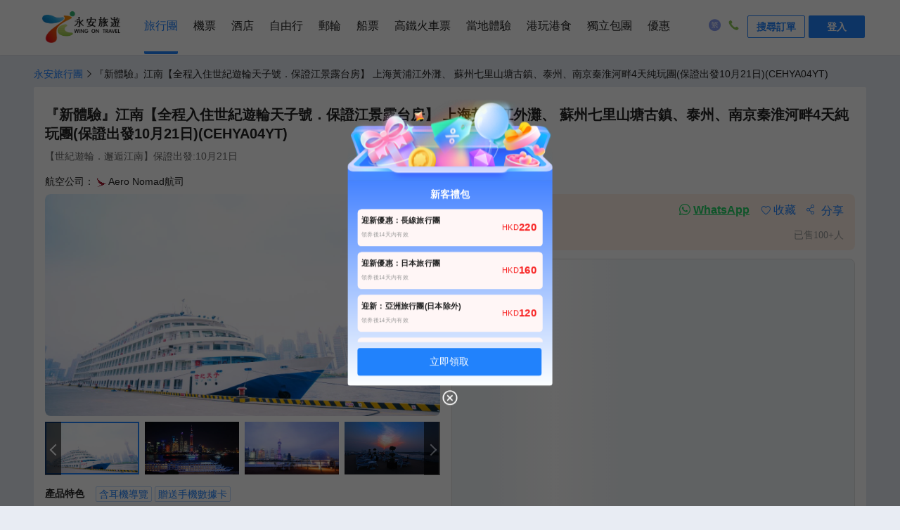

--- FILE ---
content_type: text/html; charset=utf-8
request_url: https://www.wingontravel.com/tours/detail-10583
body_size: 22017
content:
<!DOCTYPE html>
<html lang="zh-HK">
  <head>
    <title>『新體驗』江南【全程入住世紀遊輪天子號．保證江景露台房】  上海黃浦江外灘、 蘇州七里山塘古鎮、泰州、南京秦淮河畔4天純玩團(保證出發10月21日) | 華東，黃山旅行團 | 中國長線旅行團推薦2026- 永安旅遊</title>

    <meta charset="utf-8" />
    
    <meta name="keywords" content="華東，黃山旅行團2026年1月優惠,華東，黃山旅行團價格查詢及報團,預訂華東，黃山旅行團,去華東，黃山旅遊, 中國長線旅行團優惠,中國長線旅行團價格查詢及報團,預訂中國長線旅行團,去中國長線旅遊" />
     
    <meta name="description" content="【世紀遊輪．邂逅江南】保證出發:10月21日,華東，黃山旅行團2026年1月優惠,華東，黃山旅行團推薦,預訂華東，黃山旅行團,華東，黃山旅遊,華東，黃山旅行團價格查詢及報名永安旅行團,首選永安旅遊wingontravel" />
    
  <meta property="og:title" content="『新體驗』江南【全程入住世紀遊輪天子號．保證江景露台房】  上海黃浦江外灘、 蘇州七里山塘古鎮、泰州、南京秦淮河畔4天純玩團(保證出發10月21日) | 華東，黃山旅行團 | 中國長線旅行團推薦2026- 永安旅遊" />
  <meta property="og:type" content="website" />
  <meta property="og:url" content="https://www.wingontravel.com/tours/detail-10583?share=1" />
  <meta property="og:image" content="https://image.wingon-travel.com/images/20m4412000og1pegsDC69_R_1242_698.jpg" />
  <meta property="og:site_name" content="永安旅遊" />
  <meta property="og:description" content="【世紀遊輪．邂逅江南】保證出發:10月21日,華東，黃山旅行團2026年1月優惠,華東，黃山旅行團推薦,預訂華東，黃山旅行團,華東，黃山旅遊,華東，黃山旅行團價格查詢及報名永安旅行團,首選永安旅遊wingontravel" />
  
    <meta
      name="viewport"
      content="width=device-width, initial-scale=1.0, minimum-scale=1.0, maximum-scale=1.0, user-scalable=no"
    />
    <!-- 针对手持设备优化，主要是针对一些老的不识别viewport的浏览器，比如黑莓 -->
    <meta name="HandheldFriendly" content="true" />
    <!-- 微软的老式浏览器 -->
    <meta name="MobileOptimized" content="320" />
    <meta name="apple-mobile-web-app-capable" content="yes" />
    <!-- 启用 WebApp 全屏模式 -->
    <!--隐藏状态栏/设置状态栏颜色 -->
    <meta name="apple-mobile-web-app-status-bar-style" content="black-translucent" />
    <meta name="apple-touch-fullscreen" content="yes" />
    <!-- UC强制全屏 -->
    <meta name="full-screen" content="yes" />
    <!-- QQ强制全屏 -->
    <meta name="x5-fullscreen" content="true" />
    <!-- UC应用模式 -->
    <meta name="browsermode" content="application" />
    <!-- QQ应用模式 -->
    <meta name="x5-page-mode" content="app" />
    <meta name="apple-mobile-web-app-title" content="永安旅遊" />

    <link
      rel="apple-touch-icon"
      sizes="57x57"
      href="https://pages.ctrip.com/wingon-wireless-static/app-icons/icon-128x128.png"
    />
    <link
      rel="apple-touch-icon"
      sizes="128x128"
      href="https://pages.ctrip.com/wingon-wireless-static/app-icons/icon-128x128.png"
    />
    <link
      rel="apple-touch-icon"
      sizes="144x144"
      href="https://pages.ctrip.com/wingon-wireless-static/app-icons/icon-144x144.png"
    />

    <meta name="aresHost" content="https://static.tripcdn.com/modules/ibt/wireless-tours-web/prod/"><link rel="stylesheet" href="https://static.tripcdn.com/modules/ibt/wireless-tours-web/prod/tours/dist/stylesheets/common_13.9.8_20251230093329.css" crossorigin="anonymous">
<link rel="stylesheet" href="https://static.tripcdn.com/modules/ibt/wireless-tours-web/prod/tours/dist/stylesheets/crocodile-components-part1_13.9.8_20251230093329.css" crossorigin="anonymous">
<link rel="stylesheet" href="https://static.tripcdn.com/modules/ibt/wireless-tours-web/prod/tours/dist/stylesheets/crocodile-components-part2_13.9.8_20251230093329.css" crossorigin="anonymous">
<link rel="stylesheet" href="https://static.tripcdn.com/modules/ibt/wireless-tours-web/prod/tours/dist/stylesheets/tours-web_13.9.8_20251230093329.css" crossorigin="anonymous">
<link rel="preconnect" href="https://static.tripcdn.com/" crossorigin="anonymous">
<link rel="preload" href="https://static.tripcdn.com/modules/ibt/wireless-tours-web/prod/tours/dist/javascripts/trip_13.9.8_20251230093329.js" as="script" type="text/javascript" crossorigin="anonymous">
<link rel="preload" href="https://static.tripcdn.com/modules/ibt/wireless-tours-web/prod/tours/dist/javascripts/vendor_13.9.8_20251230093329.js" as="script" type="text/javascript" crossorigin="anonymous">
<link rel="preload" href="https://static.tripcdn.com/modules/ibt/wireless-tours-web/prod/tours/dist/javascripts/common_13.9.8_20251230093329.js" as="script" type="text/javascript" crossorigin="anonymous">
<link rel="preload" href="https://static.tripcdn.com/modules/ibt/wireless-tours-web/prod/tours/dist/javascripts/main_13.9.8_20251230093329.js" as="script" type="text/javascript" crossorigin="anonymous">
<link rel="preload" href="https://static.tripcdn.com/modules/ibt/wireless-tours-web/prod/tours/dist/javascripts/crocodile-component_13.9.8_20251230093329.js" as="script" type="text/javascript" crossorigin="anonymous">
    
    
    <link rel="canonical" href="https://www.wingontravel.com/tours/detail-10583" />
     <script>window.__crocodile_biz_config__={ 'multi_domain': '1','environment': '','m_domain': 'm.wingontravel.com','m_domain_a': 'm.hkwot.net','member_domain': 'members.wingontravel.com','member_domain_a': 'members.hkwot.net','resource_domain': 'webresource.wingontravel.com','resource_domain_a': 'webresource.hkwot.net','cuckoo_domain': 'cuckoo.wingontravel.com','cuckoo_domain_a': 'cuckoo.hkwot.net','web_push_api': 'webpush.wingontravel.com','web_push_public_key': 'BNlGTxwLFd_luWrJ3WUyGjDm8jWv0VwBOcFsEueh-44XVwKc9vK6IN83pYErkWyJXvxdOtoVIJzj-4-QlSLWypw','web_push_safari_website_pushID': 'web.com.wingontravel.webpush','web_moto_domain': 'secure.wingontravel.com','web_base_domain': 'www.wingontravel.com','ctrip_restful_domain': 'm.wingon-travel.com','dtpl_domain': 'https://{m_domain}/','dtpl_resourceDomain': 'https://{resource_domain}/','dtpl_cuckooDomain': 'https://{cuckoo_domain}/','dtpl_restfullApiHttps': 'https://{m_domain}/api/','dtpl_restfullApi': 'http://{m_domain}/api/','dtpl_webpushDomain': 'https://{webpush_domain}','dtpl_webMotoDomain': 'https://{web_moto_domain}','dtpl_webBaseDomain': 'https://{web_base_domain}','dtpl_ctripRestfulApi': 'https://{ctrip_restful_domain}/restapi/wotapi/','dtpl_insuranceInfoUrl': 'https://{web_base_domain}/members/insurance-info','pcFetchPath': 'https://sysapi.wot.com.hk/headerfooter/','ctripStaticResourcePath': 'https://pages.ctrip.com/wingon-wireless-static/','ctripAirLogoPath': 'https://pages.ctrip.com/wingon_airlogo/','baseUrl': '/tours/','systemCode': 'tbs','systemName': 'tours','canonicalUrl': 'https://www.wingontravel.com/tours/','wingonWireless': 'wingonwireless://' };</script> <script type="application/ld+json">{"@context":"https://schema.org","@type":"Organization","image":"https://pages.ctrip.com/wingon-wireless-static/logo/logo_v2.png","url":"https://www.wingontravel.com/","logo":"https://www.wingontravel.com/favicon.ico","name":"永安旅遊官方網站-全球酒店、機票、自由行套票、旅行團、郵輪預訂、船票、高鐵網上預訂|Wing On Travel","description":"永安旅遊Wing On Travel提供一站式旅遊服務, 擁有逾60年豐富經驗。服務包括網上預訂機票及酒店﹑旅行團﹑郵輪﹑自由行套票﹑高鐵票、澳門船票、本地遊﹑遊學﹑獨立包團, 網羅特價及廉航機票,專業領隊帶你遊走世界各地,永安旅遊網,幫你慳到盡。","telephone":"+852 2928 8882"}</script><script type="application/ld+json">{"@context":"https://schema.org","@type":"Product","name":"『新體驗』江南【全程入住世紀遊輪天子號．保證江景露台房】  上海黃浦江外灘、 蘇州七里山塘古鎮、泰州、南京秦淮河畔4天純玩團(保證出發10月21日)","image":["https://image.wingon-travel.com/images/20m4412000og1pegsDC69_R_1242_698.jpg","https://image.wingon-travel.com/images/20m4812000of7399hFE44_R_1242_698.jpg","https://image.wingon-travel.com/images/20m3612000oeukq1u77AA_R_1242_698.jpg","https://image.wingon-travel.com/images/20m3v12000oero9fcFFA3_R_1242_698.jpg","https://image.wingon-travel.com/images/20m4x12000oeq481lA3F1_R_1242_698.jpg","https://image.wingon-travel.com/images/20m1p12000oenmd3yFF29_R_1242_698.jpg","https://image.wingon-travel.com/images/20m6812000oemloeh0563_R_1242_698.jpg","https://image.wingon-travel.com/images/20m4o12000of8hex65D2E_R_1242_698.jpg","https://image.wingon-travel.com/images/20m4w12000ofikh4oC7B3_R_1242_698.jpg","https://image.wingon-travel.com/images/20m1n12000of5hloo702A_R_1242_698.jpg","https://image.wingon-travel.com/images/20m2y12000of704072C04_R_1242_698.jpg","https://image.wingon-travel.com/images/20m1612000of74gnz9683_R_1242_698.jpg","https://image.wingon-travel.com/images/20m1812000oeuh78592C4_R_1242_698.jpg","https://image.wingon-travel.com/images/20m3r12000of5k5at2D8C_R_1242_698.jpg","https://image.wingon-travel.com/images/20m1q12000oepaztaE214_R_1242_698.jpg","https://image.wingon-travel.com/images/20m1112000oenmka48E97_R_1242_698.jpg","https://image.wingon-travel.com/images/20m3312000oeotep6CC4D_R_1242_698.jpg","https://image.wingon-travel.com/images/20m1n12000oet1ooj849D_R_1242_698.jpg"],"description":"【世紀遊輪．邂逅江南】保證出發:10月21日","sku":10583,"mpn":10583,"brand":{"@type":"Brand","name":"香港永安旅遊有限公司"},"review":[],"offers":{"@type":"Offer","url":"https://www.wingontravel.com/tours/detail-10583","priceCurrency":"HKD","price":0,"priceValidUntil":"2099-12-31","itemCondition":"http://schema.org/UsedCondition","availability":"https://schema.org/InStock"}}</script><link rel="stylesheet" type="text/css" media="screen" href="https://webresource.wingontravel.com/headerfooter/Content/css/header_footer.min.css?v=2.1"><link rel="stylesheet" type="text/css" media="screen" href="https://webresource.wingontravel.com/headerfooter/Content/icon/iconfont.min.css"><script type="text/javascript">  var MasterPageJS = {    userName: "",    environment: '',    contactQueryParams: function (params) {      query = "?";      for (var i = 0; i < params.length; i++) {        if (params[i]) {          query += params[i] + "&"        }      }      if (query == "?") {        query = ""      } else {        query = query.substr(0, query.length - 1)      }      return query    },    contactQueryFParms: function (url, fStr) {      if (fStr) {        if (url.indexOf(fStr) > 0) {          return url;        } else if (url.indexOf("?") > 0) {          url += "&" + fStr;        } else {          url += "?" + fStr;        }      }      return url;    },    getQueryStringByName: function (name) {      var result = location.search.match(new RegExp("[?&]" + name + "=([^&]+)", "i"));      if (result == null || result.length < 1) {        return ""      }      return result[1]    },    isRedirect: function() {      var isFromH5 = this.getQueryStringByName("isFromH5");      var agent = navigator.userAgent.toLowerCase();      if (agent.indexOf("iphone") > -1 || agent.indexOf("ipod") > -1 || agent.indexOf("windows phone") > -1 || (agent.indexOf("android") > -1 && screen.width < screen.height)) {        if (isFromH5 != "true" || isFromH5 == null) {          return true;        }      }      return false;    },    autoRedirect: function () {      if (this.isRedirect()) {        this.tbsRedirect();      }    },    tbsRedirect: function () {      var fparam = "fcid=online&fsid=tbs";      var homeUrl = /^http[s]?:\/\/tours.(uat.|test.|dev.)?wingontravel.com[\/]*(\?.*)?$/i;      var groupUrl = /^http[s]?:\/\/tours.(uat.|test.|dev.)?wingontravel.com\/group\/(\w+)-(\d+)[\/]*(\?.*)?$/i;      var descUrl = /^http[s]?:\/\/tours.(uat.|test.|dev.)?wingontravel.com\/dest\/(\w+)-(\d+)-(\d+)[\/]*(\?.*)?$/i;      var themeUrl = /^http[s]?:\/\/tours.(uat.|test.|dev.)?wingontravel.com\/theme\/(\w+)-(\d+)[\/]*(\?.*)?$/i;      var detailUrl = /^http[s]?:\/\/tours.(uat.|test.|dev.)?wingontravel.com\/detail\/(\w+)-(\d+)-(\d+)[\/]*(\?.*)?$/i;      var detailUrl2 = /^http[s]?:\/\/tours.(uat.|test.|dev.)?wingontravel.com\/detail\/(\w+)-(\d+)[\/]*(\?.*)?$/i;      if (groupUrl.test(location.href)) {        this.stop();        url = location.href.replace(groupUrl, "https://m.$1wingontravel.com/tours/list-categorygroup-6-$3-$2$4");        location.href = this.contactQueryFParms(url, fparam);      } else {        if (descUrl.test(location.href)) {          this.stop();          url = location.href.replace(descUrl, "https://m.$1wingontravel.com/tours/list-category-$3-$4-$2$5");          location.href = this.contactQueryFParms(url, fparam);        } else {          if (themeUrl.test(location.href)) {            this.stop();            url = location.href.replace(themeUrl, "https://m.$1wingontravel.com/tours/list-theme-$3$4");            location.href = this.contactQueryFParms(url, fparam);          } else {            if (detailUrl.test(location.href)) {              this.stop();              url = location.href.replace(detailUrl, "https://m.$1wingontravel.com/tours/detail-$3-$4-$2$5");              location.href = this.contactQueryFParms(url, fparam);            } else {              if (detailUrl2.test(location.href)) {                this.stop();                url = location.href.replace(detailUrl2, "https://m.$1wingontravel.com/tours/detail-$2-$3$4");                location.href = this.contactQueryFParms(url, fparam);              } else {                if (homeUrl.test(location.href)) {                  this.stop();                  url = location.href.replace(homeUrl, "https://m.$1wingontravel.com/tours/$2");                  location.href = this.contactQueryFParms(url, fparam);                }              }            }          }        }      }    },    stop: function () {      if (window.stop == undefined) {        try {          document.execCommand("Stop")        } catch (e) { }      } else {        window.stop()      }    },    addLoadEvent: function(func){      var oldonload = window.onload;      if(typeof window.onload!='function'){        window.onload=func;      }else{        window.onload=function () {          oldonload();          func();        }      }    }  };  try {    MasterPageJS.autoRedirect();  } catch (error) { };</script><script type="text/javascript" src="https://webresource.wingontravel.com/headerfooter/Content/js/masterpage.min.js" charset="utf-8"></script>
    <script>
      window._initialData_ = {"product":{"product":{"productID":10583,"productCode":"CEHYA04YT","productType":2,"productName":"『新體驗』江南【全程入住世紀遊輪天子號．保證江景露台房】  上海黃浦江外灘、 蘇州七里山塘古鎮、泰州、南京秦淮河畔4天純玩團(保證出發10月21日)","description":"【世紀遊輪．邂逅江南】保證出發:10月21日","defaultImagePath":"https://image.wingon-travel.com/images/20m4e12000of8n2paD2D9.jpg","areaType":1,"areaTypeName":"中國長線","areaTypeSeoName":"ChinaLongHaul","onlineStatus":1,"departureCityID":58,"departureCityName":"香港","firstCategoryID":2063,"firstCategoryName":"黃浦江外灘","countryNameRoute":",中國,","cityNameRoute":",上海,泰州,","cityIDRoute":",2,579,","firstCategorySEOName":"thehuangpubund","travelDays":4,"tourLineName":"華東，黃山","tourLineID":85,"trafficType":1,"limit":{"ProductID":10583,"OnlineMaxQty":8,"OnlineHoldSeatMin":30,"OfflineMaxQty":50,"OfflineHoldSeatMin":180},"isRoomPriceAdditionalForceAdd":false,"isSingleAdditionalForceAdd":false,"isPayTICCost":true,"payConfig":{"CompanyID":174,"CompanyCode":"WOT","CompanyName":"香港永安旅遊有限公司","OrganizationID":223,"OrganizationCode":"EW","IsAllowedOnlineInsurance":true,"IsInsuranceRequired":false,"InsuranceArea":1},"extraInfoAheadDays":9999,"lowestPriceDate":"","videos":[],"isChoiceness":false,"soldPassengerQty":"100+","qrCode":"https://image.wingon-travel.com/images/2bh5w12000q66eqjz69D8.png"},"productImages":[{"title":"上海港","url":"https://image.wingon-travel.com/images/20m4412000og1pegsDC69_R_1242_698.jpg","bigImgUrl":"https://image.wingon-travel.com/images/20m4412000og1pegsDC69_R_1242_698.jpg","id":1225582},{"title":"上海港","url":"https://image.wingon-travel.com/images/20m4812000of7399hFE44_R_1242_698.jpg","bigImgUrl":"https://image.wingon-travel.com/images/20m4812000of7399hFE44_R_1242_698.jpg","id":1225596},{"title":"上海港","url":"https://image.wingon-travel.com/images/20m3612000oeukq1u77AA_R_1242_698.jpg","bigImgUrl":"https://image.wingon-travel.com/images/20m3612000oeukq1u77AA_R_1242_698.jpg","id":1225603},{"title":"世紀天子號","url":"https://image.wingon-travel.com/images/20m3v12000oero9fcFFA3_R_1242_698.jpg","bigImgUrl":"https://image.wingon-travel.com/images/20m3v12000oero9fcFFA3_R_1242_698.jpg","id":1225610},{"title":"世紀天子號","url":"https://image.wingon-travel.com/images/20m4x12000oeq481lA3F1_R_1242_698.jpg","bigImgUrl":"https://image.wingon-travel.com/images/20m4x12000oeq481lA3F1_R_1242_698.jpg","id":1225617},{"title":"世紀天子號","url":"https://image.wingon-travel.com/images/20m1p12000oenmd3yFF29_R_1242_698.jpg","bigImgUrl":"https://image.wingon-travel.com/images/20m1p12000oenmd3yFF29_R_1242_698.jpg","id":1225624},{"title":"世紀天子號","url":"https://image.wingon-travel.com/images/20m6812000oemloeh0563_R_1242_698.jpg","bigImgUrl":"https://image.wingon-travel.com/images/20m6812000oemloeh0563_R_1242_698.jpg","id":1225631},{"title":"世紀天子號","url":"https://image.wingon-travel.com/images/20m4o12000of8hex65D2E_R_1242_698.jpg","bigImgUrl":"https://image.wingon-travel.com/images/20m4o12000of8hex65D2E_R_1242_698.jpg","id":1225638},{"title":"世紀天子號","url":"https://image.wingon-travel.com/images/20m4w12000ofikh4oC7B3_R_1242_698.jpg","bigImgUrl":"https://image.wingon-travel.com/images/20m4w12000ofikh4oC7B3_R_1242_698.jpg","id":1225645},{"title":"世紀天子號","url":"https://image.wingon-travel.com/images/20m1n12000of5hloo702A_R_1242_698.jpg","bigImgUrl":"https://image.wingon-travel.com/images/20m1n12000of5hloo702A_R_1242_698.jpg","id":1225652},{"title":"世紀天子號","url":"https://image.wingon-travel.com/images/20m2y12000of704072C04_R_1242_698.jpg","bigImgUrl":"https://image.wingon-travel.com/images/20m2y12000of704072C04_R_1242_698.jpg","id":1225659},{"title":"世紀天子號","url":"https://image.wingon-travel.com/images/20m1612000of74gnz9683_R_1242_698.jpg","bigImgUrl":"https://image.wingon-travel.com/images/20m1612000of74gnz9683_R_1242_698.jpg","id":1225666},{"title":"世紀天子號","url":"https://image.wingon-travel.com/images/20m1812000oeuh78592C4_R_1242_698.jpg","bigImgUrl":"https://image.wingon-travel.com/images/20m1812000oeuh78592C4_R_1242_698.jpg","id":1225673},{"title":"溱湖濕地公園","url":"https://image.wingon-travel.com/images/20m3r12000of5k5at2D8C_R_1242_698.jpg","bigImgUrl":"https://image.wingon-travel.com/images/20m3r12000of5k5at2D8C_R_1242_698.jpg","id":1225680},{"title":"張家港","url":"https://image.wingon-travel.com/images/20m1q12000oepaztaE214_R_1242_698.jpg","bigImgUrl":"https://image.wingon-travel.com/images/20m1q12000oepaztaE214_R_1242_698.jpg","id":1225694},{"title":"口岸雕花楼","url":"https://image.wingon-travel.com/images/20m1112000oenmka48E97_R_1242_698.jpg","bigImgUrl":"https://image.wingon-travel.com/images/20m1112000oenmka48E97_R_1242_698.jpg","id":1225701},{"title":"口岸雕花楼","url":"https://image.wingon-travel.com/images/20m3312000oeotep6CC4D_R_1242_698.jpg","bigImgUrl":"https://image.wingon-travel.com/images/20m3312000oeotep6CC4D_R_1242_698.jpg","id":1225708},{"title":"上海外灘","url":"https://image.wingon-travel.com/images/20m1n12000oet1ooj849D_R_1242_698.jpg","bigImgUrl":"https://image.wingon-travel.com/images/20m1n12000oet1ooj849D_R_1242_698.jpg","id":1225722}],"remarks":[{"productID":10583,"remarkTypeID":1806141,"remarkID":1134505,"remarkContent":"行程表上已列明團費所包括各項活動，部份自費活動會列明自費或顯示於自費項目表並均有機會安排客人參與，須視乎當地實際情況而定。","bigType":3,"bigTypeDesc":"自費行程備註","smallType":1,"smallTypeDesc":"自費行程備註","isCustomization":false},{"productID":10583,"remarkTypeID":1806146,"remarkID":1134510,"remarkContent":"為使團友更充實旅程及增廣見聞，於各地自由活動時間，當地接待公司均樂意代為安排額外自費節目，費用包括交通費、停車費、入場費、導遊、領隊及司機超時工作費等。如活動需額外工作人員協助，小費則可隨心打賞。","bigType":3,"bigTypeDesc":"自費行程備註","smallType":1,"smallTypeDesc":"自費行程備註","isCustomization":false},{"productID":10583,"remarkTypeID":1806150,"remarkID":1134514,"remarkContent":"以上自費項目將於到達該地區期間進行，並以安全為原則，及在時間許可下方可進行，但在客觀或非控制因素之特殊情況下，工作人員有權按環境作出適當安排，客人應自行決定參加與否。","bigType":3,"bigTypeDesc":"自費行程備註","smallType":1,"smallTypeDesc":"自費行程備註","isCustomization":false},{"productID":10583,"remarkTypeID":1806154,"remarkID":1134518,"remarkContent":"團友在考慮參加自費活動時，尤其各項具危險性的活動，應先衡量個人年齡、體格、健康狀況，以及當時天氣環境及活動內容細節等，及考慮活動是否適合自己之需要，並根據實際情況，先徵詢醫生或專業人士之意見，以評估應否參與。","bigType":3,"bigTypeDesc":"自費行程備註","smallType":1,"smallTypeDesc":"自費行程備註","isCustomization":false},{"productID":10583,"remarkTypeID":1806157,"remarkID":1134521,"remarkContent":"客人參與活動時，必須遵照一切安全守則，確保在最安全及最適當的情況下進行有關活動，並須承擔由此而引起的一切責任後果，包括意外傷亡及財物損失等。","bigType":3,"bigTypeDesc":"自費行程備註","smallType":1,"smallTypeDesc":"自費行程備註","isCustomization":false},{"productID":10583,"remarkTypeID":1806160,"remarkID":1134524,"remarkContent":"自費節目倘因人數不足、天氣因素影響、自費節目額滿、宗教集會、公眾假期或非本公司控制範圍內而導致未能安排、改期或取消，工作人員將按實際情況通知客人及另作處理 。","bigType":3,"bigTypeDesc":"自費行程備註","smallType":1,"smallTypeDesc":"自費行程備註","isCustomization":false},{"productID":10583,"remarkTypeID":1806162,"remarkID":1134526,"remarkContent":"小童收費按當地標準，如歲數、高度等。","bigType":3,"bigTypeDesc":"自費行程備註","smallType":1,"smallTypeDesc":"自費行程備註","isCustomization":false},{"productID":10583,"remarkTypeID":1806164,"remarkID":1134528,"remarkContent":"以上交通時間以單程點對點的行車時間作預計。而活動時間當中包括~說明、準備、等候及活動正式進行的預計時間。","bigType":3,"bigTypeDesc":"自費行程備註","smallType":1,"smallTypeDesc":"自費行程備註","isCustomization":false},{"productID":10583,"remarkTypeID":1806166,"remarkID":1134530,"remarkContent":"以上價目表之活動價錢及資訊只供參考，如有更改，一切以當地接待單位提供為準。","bigType":3,"bigTypeDesc":"自費行程備註","smallType":1,"smallTypeDesc":"自費行程備註","isCustomization":false},{"productID":10583,"remarkTypeID":221175,"remarkID":126089,"remarkContent":"如遇天氣、水位、航道管理，有可能更改登船或離船地點，由船公司視乎當時情況而作最終決定，客人不得異議及藉此退團，並恕不獲其他賠償，敬請留意！","bigType":4,"bigTypeDesc":"預訂須知","smallType":4,"smallTypeDesc":"預訂須知","isCustomization":true,"isHighLight":false},{"productID":10583,"remarkTypeID":221179,"remarkID":126092,"remarkContent":"如團隊人數為8人或以下，不設香港隨團領隊、但仍設當地導遊接待。旅行團服務費已包括：當地導遊、旅遊車司機及旅行社相關人員，完團後個別向團友收取。每位全程合共港幣$400。如團隊不設領隊隨團出發，本公司將於出發前三天向客人發出集合資料短訊，敬請留意。","bigType":4,"bigTypeDesc":"預訂須知","smallType":4,"smallTypeDesc":"預訂須知","isCustomization":true,"isHighLight":false},{"productID":10583,"remarkTypeID":492273,"remarkID":157843,"remarkContent":"顧客需繳付外遊費之 0.15% 作為『印花成本』。","bigType":4,"bigTypeDesc":"預訂須知","smallType":4,"smallTypeDesc":"預訂須知","isCustomization":false,"isHighLight":false},{"productID":10583,"remarkTypeID":221186,"remarkID":126096,"remarkContent":"即日起，旅客入住中國境內酒店時，公安機關會透過酒店前台向旅客一併採集人像信息。","bigType":4,"bigTypeDesc":"預訂須知","smallType":4,"smallTypeDesc":"預訂須知","isCustomization":true,"isHighLight":false},{"productID":10583,"remarkTypeID":221167,"remarkID":126083,"remarkContent":"本網頁所列載之行程內容及價目僅供參考，出發日期價格有所不同。","bigType":4,"bigTypeDesc":"預訂須知","smallType":4,"smallTypeDesc":"預訂須知","isCustomization":true,"isHighLight":false},{"productID":10583,"remarkTypeID":221168,"remarkID":126084,"remarkContent":"本公司有權更改本網頁所列載之行程內容及價目，恕不另行通知。","bigType":4,"bigTypeDesc":"預訂須知","smallType":4,"smallTypeDesc":"預訂須知","isCustomization":true,"isHighLight":false},{"productID":10583,"remarkTypeID":221169,"remarkID":126085,"remarkContent":"★根據旅遊業監管局(旅監局)發出的指令，持牌旅行代理商如因『迫不得已理由取消外遊旅行團』，處理退款時可徵收退票費，及本公司訂列收取之每位手續費為港幣$300；有關退票費，交通服務供應商或會因應個別出發日期之航班、加班機或包機而徵收較高之退票費甚或不設退票，確實金額以交通服務供應商之最終回覆為準；就旅監局發出的指令，請瀏覽旅監局網站(https://tia.org.hk/)。","bigType":4,"bigTypeDesc":"預訂須知","smallType":4,"smallTypeDesc":"預訂須知","isCustomization":true,"isHighLight":false},{"productID":10583,"remarkTypeID":221170,"remarkID":126086,"remarkContent":"非經本公司購買旅遊保險者，請於出發前七天內補回保單資料以作緊急用途。","bigType":4,"bigTypeDesc":"預訂須知","smallType":4,"smallTypeDesc":"預訂須知","isCustomization":true,"isHighLight":false},{"productID":10583,"remarkTypeID":221171,"remarkID":126087,"remarkContent":"<綜合旅遊寶>不適用於持中國護照往／返中國大陸人士。","bigType":4,"bigTypeDesc":"預訂須知","smallType":4,"smallTypeDesc":"預訂須知","isCustomization":true,"isHighLight":false},{"productID":10583,"remarkTypeID":457765,"remarkID":141954,"remarkContent":"團費已包含服務供應商提供之團體優惠，如行程單張沒有註明，客人不會再另外獲得服務供應商提供優惠的差額退款。","bigType":4,"bigTypeDesc":"預訂須知","smallType":4,"smallTypeDesc":"預訂須知","isCustomization":true,"isHighLight":false},{"productID":10583,"remarkTypeID":1806142,"remarkID":1134506,"remarkContent":"本產品全程不設購物點。","bigType":4,"bigTypeDesc":"預訂須知","smallType":6,"smallTypeDesc":"特別約定","isCustomization":false,"isHighLight":false},{"productID":10583,"remarkTypeID":1806155,"remarkID":1134519,"remarkContent":"提供手機數據SIM卡（每位成人一張）。","bigType":4,"bigTypeDesc":"預訂須知","smallType":6,"smallTypeDesc":"特別約定","isCustomization":false,"isHighLight":false},{"productID":10583,"remarkTypeID":1806158,"remarkID":1134522,"remarkContent":"為每位貴賓安排一部輕便導賞耳機","bigType":4,"bigTypeDesc":"預訂須知","smallType":6,"smallTypeDesc":"特別約定","isCustomization":false,"isHighLight":false},{"productID":10583,"remarkTypeID":221174,"remarkID":126089,"remarkContent":"如遇天氣、水位、航道管理，有可能更改登船或離船地點，由船公司視乎當時情況而作最終決定，客人不得異議及藉此退團，並恕不獲其他賠償，敬請留意！","bigType":5,"bigTypeDesc":"特別提示","smallType":1,"smallTypeDesc":"特別提示","isCustomization":true,"isHighLight":false},{"productID":10583,"remarkTypeID":221176,"remarkID":126090,"remarkContent":"客人於旅程期間敬請妥善保管及愛惜耳機，如有任何損毀或遺失，需自行負責耳機之賠償費用(港幣$400/部)。","bigType":5,"bigTypeDesc":"特別提示","smallType":1,"smallTypeDesc":"特別提示","isCustomization":true,"isHighLight":false},{"productID":10583,"remarkTypeID":221185,"remarkID":126096,"remarkContent":"即日起，旅客入住中國境內酒店時，公安機關會透過酒店前台向旅客一併採集人像信息。","bigType":5,"bigTypeDesc":"特別提示","smallType":1,"smallTypeDesc":"特別提示","isCustomization":true,"isHighLight":false},{"productID":10583,"remarkTypeID":221164,"remarkID":126080,"remarkContent":"船上及岸上觀光節目語言以普通話及英語為主。","bigType":5,"bigTypeDesc":"特別提示","smallType":1,"smallTypeDesc":"特別提示","isCustomization":true,"isHighLight":false},{"productID":10583,"remarkTypeID":221165,"remarkID":126081,"remarkContent":"報名時客人須付船上服務小費，船上服務小費(已包括船上服務員、船長、船工)，每位全程港幣$200，按船公司要求此項小費須由本公司代收取。","bigType":5,"bigTypeDesc":"特別提示","smallType":1,"smallTypeDesc":"特別提示","isCustomization":true,"isHighLight":false},{"productID":10583,"remarkTypeID":221166,"remarkID":126082,"remarkContent":"如需酒店或船上行李生服務，每間客房行李生小費為人民幣￥10元正。","bigType":5,"bigTypeDesc":"特別提示","smallType":1,"smallTypeDesc":"特別提示","isCustomization":true,"isHighLight":false},{"productID":10583,"remarkTypeID":467391,"remarkID":141954,"remarkContent":"團費已包含服務供應商提供之團體優惠，如行程單張沒有註明，客人不會再另外獲得服務供應商提供優惠的差額退款。","bigType":5,"bigTypeDesc":"特別提示","smallType":1,"smallTypeDesc":"特別提示","isCustomization":true,"isHighLight":false},{"productID":10583,"remarkTypeID":1164072,"remarkID":492448,"remarkContent":"機票：來回經濟旅遊客位機票。","bigType":8,"bigTypeDesc":"費用說明","smallType":1,"smallTypeDesc":"費用包含","isCustomization":true,"isHighLight":false},{"productID":10583,"remarkTypeID":1164073,"remarkID":492453,"remarkContent":"住宿：根據行程表內所列之住宿，以兩人共用一雙人房為標準。","bigType":8,"bigTypeDesc":"費用說明","smallType":1,"smallTypeDesc":"費用包含","isCustomization":true,"isHighLight":false},{"productID":10583,"remarkTypeID":1164074,"remarkID":492458,"remarkContent":"膳食：每日早、午、晚膳以行程內所列為根據。","bigType":8,"bigTypeDesc":"費用說明","smallType":1,"smallTypeDesc":"費用包含","isCustomization":true,"isHighLight":false},{"productID":10583,"remarkTypeID":1164075,"remarkID":492463,"remarkContent":"交通：採用空氣調節遊覽車。","bigType":8,"bigTypeDesc":"費用說明","smallType":1,"smallTypeDesc":"費用包含","isCustomization":true,"isHighLight":false},{"productID":10583,"remarkTypeID":1164076,"remarkID":492468,"remarkContent":"觀光：各項遊覽節目均按照行程表內所列之遊覽節目及入場費用為根據。","bigType":8,"bigTypeDesc":"費用說明","smallType":1,"smallTypeDesc":"費用包含","isCustomization":true,"isHighLight":false},{"productID":10583,"remarkTypeID":1164077,"remarkID":492475,"remarkContent":"嬰兒收費只包括航空公司手續費，不包括機位、酒店、膳食及交通安排。","bigType":8,"bigTypeDesc":"費用說明","smallType":1,"smallTypeDesc":"費用包含","isCustomization":true,"isHighLight":false},{"productID":10583,"remarkTypeID":1164063,"remarkID":492405,"remarkContent":"旅遊證件及各國入境簽證費用。","bigType":8,"bigTypeDesc":"費用說明","smallType":2,"smallTypeDesc":"費用不含","isCustomization":true,"isHighLight":false},{"productID":10583,"remarkTypeID":1164064,"remarkID":492409,"remarkContent":"給予導遊／領隊／司機之建議旅行團服務費。","bigType":8,"bigTypeDesc":"費用說明","smallType":2,"smallTypeDesc":"費用不含","isCustomization":true,"isHighLight":false},{"productID":10583,"remarkTypeID":1164065,"remarkID":492416,"remarkContent":"各國機場稅、指定稅項及行李超重費用。","bigType":8,"bigTypeDesc":"費用說明","smallType":2,"smallTypeDesc":"費用不含","isCustomization":true,"isHighLight":false},{"productID":10583,"remarkTypeID":1164066,"remarkID":492419,"remarkContent":"船上、機場及各類交通工具之行李生服務費。","bigType":8,"bigTypeDesc":"費用說明","smallType":2,"smallTypeDesc":"費用不含","isCustomization":true,"isHighLight":false},{"productID":10583,"remarkTypeID":1164067,"remarkID":492424,"remarkContent":"行程表以外之觀光節目。","bigType":8,"bigTypeDesc":"費用說明","smallType":2,"smallTypeDesc":"費用不含","isCustomization":true,"isHighLight":false},{"productID":10583,"remarkTypeID":1164068,"remarkID":492428,"remarkContent":"因私人交通阻延、羅工、颱風或其他突發情況而非本公司所能控制而引致之額外費用。","bigType":8,"bigTypeDesc":"費用說明","smallType":2,"smallTypeDesc":"費用不含","isCustomization":true,"isHighLight":false},{"productID":10583,"remarkTypeID":1164069,"remarkID":492433,"remarkContent":"永安旅遊【新冠附加保障】及綜合旅遊保險。","bigType":8,"bigTypeDesc":"費用說明","smallType":2,"smallTypeDesc":"費用不含","isCustomization":true,"isHighLight":false},{"productID":10583,"remarkTypeID":1164070,"remarkID":492438,"remarkContent":"於船上的個人消費。","bigType":8,"bigTypeDesc":"費用說明","smallType":2,"smallTypeDesc":"費用不含","isCustomization":true,"isHighLight":false},{"productID":10583,"remarkTypeID":1164071,"remarkID":492443,"remarkContent":"旅遊業監管局印花成本。","bigType":8,"bigTypeDesc":"費用說明","smallType":2,"smallTypeDesc":"費用不含","isCustomization":true,"isHighLight":false}],"tourRouteSegment":[{"fold":false,"showNavLength":4,"productId":10583,"id":274112,"title":"香港✈上海─豫園商圈(人氣食府雲集，當中更包括《米芝蓮推介餐廳》南翔饅頭店、綠波廊等，客人可自費品嚐)(遊覽時間約1小時)─夜遊上海外灘─碼頭登船─船長歡迎酒會","englishTitle":"","journey":[{"eventTitle":"美食","description":"小籠包風味","type":4,"mealTypeDesc":"晚餐","relationText":"或","projects":[]},{"eventTitle":"酒店","description":"全程入住世紀遊輪《皇冠系列》世紀天子號~江景露台房【保證入住三樓或以上客房】","type":7,"relationText":"或","projects":[]},{"eventTitle":"景點","description":"","type":5,"relationText":"或","projects":[{"hotelLevel":{"text":"diamond"},"images":[],"introductionName":"感受繁華的都會脈搏~夜遊上海外灘","content":"過往曾是西方列強在上海的政治、金融和文化中心，「十里洋場」所在地。對岸矗立著東方明珠、環球金融中心等地標，入夜霓虹閃亮，兩岸今昔建築相映，夜色璀璨。","specialIntroductionId":3372}]}]},{"fold":false,"showNavLength":4,"productId":10583,"id":274113,"title":"上海─(張家港碼頭登岸參觀)─蘇州─虎丘(遊覽時間約1.5小時)─七里山塘古鎮(包乘小船遊古運河)(遊覽時間約1.5小時)─三峽講座─文娛晚會","englishTitle":"","journey":[{"eventTitle":"美食","description":"船上中西式自助餐","type":4,"mealTypeDesc":"早餐","relationText":"或","projects":[]},{"eventTitle":"美食","description":"蘇州風味","type":4,"mealTypeDesc":"午餐","relationText":"或","projects":[]},{"eventTitle":"美食","description":"船上中西式自助餐","type":4,"mealTypeDesc":"晚餐","relationText":"或","projects":[]},{"eventTitle":"酒店","description":"全程入住世紀遊輪《皇冠系列》世紀天子號~江景露台房【保證入住三樓或以上客房】","type":7,"relationText":"或","projects":[]},{"eventTitle":"景點","description":"","type":5,"relationText":"或","projects":[{"hotelLevel":{"text":"diamond"},"images":[],"introductionName":"悠遊寫意～張家港雙山島","content":"長江水域中、蘇州市境內在長江中的唯一大型島嶼，與張家港保稅區隔水相望。全島總面積18平方公里，環島岸線17公里，完好地保存了恬靜古樸的自然風光、水鄉風情和農耕生態，被譽為長江中的「處女島」。島上建有國際標準高爾夫球場、垂釣中心、親水休閒公園、可眺望島上風光及滾滾長江的觀光閣等。","specialIntroductionId":5608}]}]},{"fold":false,"showNavLength":4,"productId":10583,"id":274114,"title":"張家港─泰州─(登岸參觀)─溱湖濕地公園(包乘搖擼船)(遊覽時間約1小時)─口岸雕花樓(遊覽時間約1小時)─離船說明會─聯歡晚會","englishTitle":"","journey":[{"eventTitle":"美食","description":"船上中西式自助餐","type":4,"mealTypeDesc":"早餐","relationText":"或","projects":[]},{"eventTitle":"美食","description":"泰州風味","type":4,"mealTypeDesc":"午餐","relationText":"或","projects":[]},{"eventTitle":"美食","description":"船上中西式自助餐","type":4,"mealTypeDesc":"晚餐","relationText":"或","projects":[]},{"eventTitle":"酒店","description":"全程入住世紀遊輪《皇冠系列》世紀天子號~江景露台房【保證入住三樓或以上客房】","type":7,"relationText":"或","projects":[]},{"eventTitle":"景點","description":"","type":5,"relationText":"或","projects":[{"hotelLevel":{"text":"diamond"},"images":[],"introductionName":"溱湖濕地公園","content":"因昔日因多鵲飛集於此又稱喜鵲湖，9條主要河流匯集形成「九龍朝闕」的奇特景觀。大片的湖面和縱橫的河道，到處都是水草和蘆葦，四周景色寧靜悠美。漫步於木橋上，欣賞優美的濕地風光。","specialIntroductionId":5607}]},{"eventTitle":"景點","description":"","type":5,"relationText":"或","projects":[{"hotelLevel":{"text":"diamond"},"images":[],"introductionName":"口岸雕花樓","content":"清代江南木商姚氏在口岸始建雕花樓，及至民國初年由儒商李松如擴建。園內亭臺樓閣百媚千嬌、雅致玲瓏，軒榭廊舫曲水流觴，錦繡華章。精美絕倫的木雕、生動形象的磚雕、寓意深刻的石雕，精華韻味，抒情斂性，皆為當時雕刻藝術的經典之作。現時為省級文物保護單位，更有不少國內電影專程到此拍攝取景。","specialIntroductionId":5604}]}]},{"fold":false,"showNavLength":4,"productId":10583,"id":274115,"title":"南京─(南京離船登岸)─秦淮河畔、夫子廟步行街(遊覽時間約1小時)─南京✈香港","englishTitle":"","journey":[{"eventTitle":"美食","description":"船上中西式自助餐","type":4,"mealTypeDesc":"早餐","relationText":"或","projects":[]},{"eventTitle":"美食","description":"南京風味","type":4,"mealTypeDesc":"午餐","relationText":"或","projects":[]},{"eventTitle":"景點","description":"","type":5,"relationText":"或","projects":[{"hotelLevel":{"text":"diamond"},"images":[],"introductionName":"南京秦淮河畔","content":"曾是才子佳人相會的煙花之地，記錄著各朝各代徹夜的繁華和為人樂道的風流韻事，歷史上不少文人墨客都在此留下名作，其中包括散文家朱自清的《槳聲燈影裡的秦淮河》。而現今的街頭小巷滿目都是茶樓飯店、街邊小吃，其中「秦淮八絕」更是非吃不可。","specialIntroductionId":5606}]}]}],"wotLabels":[{"LabelId":25,"LabelName":"含耳機導覽","LabelType":7,"IsExposed":true,"Sort":1,"IsEnabled":true,"EffectiveDateType":1,"Description":"","MappingCreateTime":"2025-03-17 03:28:21"},{"LabelId":24,"LabelName":"贈送手機數據卡","LabelType":7,"IsExposed":true,"Sort":2,"IsEnabled":true,"EffectiveDateType":1,"Description":"","MappingCreateTime":"2025-03-17 03:28:21"},{"LabelId":1,"LabelName":"無購物","LabelType":1,"IsExposed":true,"Sort":3,"IsEnabled":true,"EffectiveDateType":1,"Description":"本產品全程不設購物點。","MappingCreateTime":"2025-03-17 03:28:21"}],"diamondData":{"diamondLevelUrl":"https://www.wingontravel.com/promotion/activity/tour-grading"},"commentSumarry":{"count":0,"scoreName":"","score":0},"salePoints":[{"productID":10583,"propertyID":1496162,"propertySort":1,"propertyContent":"【升級純玩】全程不設購物店及日間不安排自費增遊，遊覽時間更充裕，旅程預算亦更易掌握。","propertyType":0,"propertyCategory":1},{"productID":10583,"propertyID":1496163,"propertySort":2,"propertyContent":"【舒適旅程】以豪華遊輪代替陸路交通，船上設多種文娛康樂設施，全程享受五星級標準江景露台房，賞景一流。擺脫一般交通模式的限制與局促，以更舒適的方式遨遊江南。","propertyType":0,"propertyCategory":1},{"productID":10583,"propertyID":1496164,"propertySort":3,"propertyContent":"【全新航線】配合全新世紀遊輪江南航線啟航，上海登船，南京落船","propertyType":0,"propertyCategory":1},{"productID":10583,"propertyID":1496165,"propertySort":4,"propertyContent":"【江景露台房】全程入住世紀遊輪《皇冠系列》世紀天子號~保證入住三樓或以上","propertyType":0,"propertyCategory":1},{"productID":10583,"propertyID":1496166,"propertySort":9,"propertyContent":"【船上娛樂不斷】1) 船上第一晚客房特設歡迎果盤及飲品; ","propertyType":0,"propertyCategory":1},{"productID":10583,"propertyID":1496167,"propertySort":10,"propertyContent":"2) 船上安排下午茶及宵夜各一次","propertyType":0,"propertyCategory":1},{"productID":10583,"propertyID":1496168,"propertySort":10,"propertyContent":"3) 特別安排參觀船長駕駛室，新鮮體驗。","propertyType":0,"propertyCategory":1},{"productID":10583,"propertyID":1496169,"propertySort":11,"propertyContent":"4) 陽光甲板放風箏、中國國粹太極教學、書法、T恤DIY、每晚多功能廳娛樂表演，令你透不過氣。","propertyType":0,"propertyCategory":1},{"productID":10583,"propertyID":1496170,"propertySort":12,"propertyContent":"5) 早上6至7時在酒吧免費提供早茶、醒神咖啡、精美茶點；","propertyType":0,"propertyCategory":1}],"airlines":[{"airlineCode":"KA","localName":"Aero Nomad航司"}],"optionArrangements":[]}}
    </script>
  </head>

  <body>
    <div id="maskPanel" onclick="clickMaskPanel(this)"></div><div class="wg-site-header"><div class="wg-site-wraper"><div class="wg-site-logo"><a href="https://www.wingontravel.com/" title="永安旅遊"></a></div><div class="wg-site-nav" id="wgSiteNav"><div class="wg-site-nav-scrollbar"><ul id="wg-site-header-ul" class="wg-site-nav-ul"><li id="wg-site-header-tours" class="wg-site-on"><a href="https://www.wingontravel.com/tours/" onclick="recordHeaderOutboundLink(this, '主站首頁', 'header_Tours');">旅行團</a></li><li id="wg-site-header-flights" ><a href="https://www.wingontravel.com/flight/" onclick="recordHeaderOutboundLink(this, '主站首頁', 'header_Flights');">機票</a></li><li id="wg-site-header-hotels" ><a href="https://www.wingontravel.com/hotel/" onclick="recordHeaderOutboundLink(this, '主站首頁', 'header_Hotels');">酒店</a></li><li id="wg-site-header-package" ><a href="https://www.wingontravel.com/package/" onclick="recordHeaderOutboundLink(this, '主站首頁', 'header_Packages');">自由行</a></li><li id="wg-site-nav-lark-wide" ><a href="https://www.wingontravel.com/cruises/" onclick="recordHeaderOutboundLink(this, '主站首頁', 'header_Cruises');">郵輪</a></li><li id="wg-site-header-ferry" ><a href="https://www.wingontravel.com/ferry/" onclick="recordHeaderOutboundLink(this, '主站首頁', 'header_Ferry');">船票</a></li><li id="wg-site-header-train" ><a href="https://www.wingontravel.com/train/" onclick="recordHeaderOutboundLink(this, '主站首頁', 'header_Train');">高鐵火車票</a></li><li id="wg-site-header-Leisure"><a href="https://www.wingontravel.com/things-to-do/" onclick="recordHeaderOutboundLink(this, '主站首頁', 'header_Leisure');">當地體驗</a></li><li id="wg-site-header-local" ><a href="https://www.wingontravel.com/local/" onclick="recordHeaderOutboundLink(this, '主站首頁', 'header_Local');">港玩港食</a></li><li id="wg-site-header-customized" ><a href="https://www.wingontravel.com/custom-travel/" onclick="recordHeaderOutboundLink(this, '主站首頁', 'header_Customized');">獨立包團</a></li><li id="wg-site-header-sales" ><a href="https://www.wingontravel.com/promotion/" onclick="recordHeaderOutboundLink(this, '主站首頁', 'header_Sales');">優惠</a></li></ul></div></div><div class="header-account_not_login"  id="headerNotLogin"><div class="header_safetyCode_btn" onclick="openNewHeaderWindows('https://www.wingontravel.com/members/query/order','点击搜尋訂單')"  >搜尋訂單</div><div class="header_loginin_btn" onclick="crm_login.headerQuickLogin()">登入</div></div><div class="header-account" style="display: none;" id="headerAccount"><div class="header-account-login"  ><div class="wg-site-banner-item"><span class="header-wg-site-header-hr">|</span></div><div class="person-icon"><i class="iconfont icon-icpersonfill"></i></div><div class="btn-login" onmousedown="loginActive(this)" onmouseup="loginDefault(this)" ontouchstart="loginActive(this)" ontouchend="loginDefault(this)"><a id="header_login_btn" rel="nofollow"  target="_blank" onclick="menuLogHeaderWindows('https://www.wingontravel.com/members/index')">帳戶</a></div></div><div class="header-account-panel" ><ul><li onmouseenter="headerIconEnter('header_userinfo_icon')" onmouseleave="headerIconLeave('header_userinfo_icon')"><i class="header_userinfo_icon"></i><span class="header-login-li-span" onclick="openNewHeaderWindows('https://www.wingontravel.com/members/index','點擊我的帳戶')" >我的</span></li><li onmouseenter="headerIconEnter('header_orders_icon')" onmouseleave="headerIconLeave('header_orders_icon')"><i class="header_orders_icon"></i><span class="header-login-li-span"  onclick="openNewHeaderWindows('https://www.wingontravel.com/members/orders','點擊我的訂單')" >我的訂單</span></li><li onmouseenter="headerIconEnter('header_points_icon')" onmouseleave="headerIconLeave('header_points_icon')"><i class="header_points_icon"></i><span class="header-login-li-span" onclick="openNewHeaderWindows('https://www.wingontravel.com/members/points','點擊我的積分')" >積分</span></li><li onmouseenter="headerIconEnter('header_coupon_icon')" onmouseleave="headerIconLeave('header_coupon_icon')"><i class="header_coupon_icon"></i><span class="header-login-li-span" onclick="openNewHeaderWindows('https://www.wingontravel.com/members/coupon','點擊我的優惠券')" >優惠券</span></li><li onmouseenter="headerIconEnter('header_favorite_icon')" onmouseleave="headerIconLeave('header_favorite_icon')"><i class="header_favorite_icon"></i><span class="header-login-li-span" onclick="openNewHeaderWindows('https://www.wingontravel.com/members/favorite','點擊我的收藏')" >收藏</span></li><li onmouseenter="headerIconEnter('header_profile_icon')" onmouseleave="headerIconLeave('header_profile_icon')"><i class="header_profile_icon"></i><span class="header-login-li-span"  onclick="openNewHeaderWindows('https://www.wingontravel.com/members/profile','點擊個人資料')" >個人資料</span></li><div class="header-logout-line"></div><li class="header-logout-btn"  onclick="headerLogout('点击登出')"  ><span class="header-login-li-span" >登出</span></li></ul></div></div><div class="wg-site-header-banner" ><div class="wg-site-banner-item wb-site-language-nochange"><i id="language-icon" class="iconfont icon-ictc" title="語言"></i><div class="wb-site-language-change wg-site-language" style="height:98px;"><ul><li onclick="recordHeaderOutboundLink(this, '主站首頁', 'header_Language_HK'); changeLangAndCurr('header_Language_HK')" data="HK">繁體中文</li><li onclick="recordHeaderOutboundLink(this, '主站首頁', 'header_Language_EN'); changeLangAndCurr('header_Language_EN')" data="EN">English</li></ul></div></div><div class="wg-site-banner-item wb-site-contactus"><i class="iconfont icon-iccontactus"></i><div class="contact-us-warp contact-us-warp-new"><div class="contact-us-section-content"><span class="contact-us-section-title">客戶服務時間</span><div>                            【機票、酒店、旅行團、郵輪假期、自由行】 <br>星期一至日：9:00am-9:00pm <br><br>【會籍及積分查詢】 <br>星期一至五：9:00am - 1:00pm、2:00pm - 6:00pm <br>(公眾假期除外)                        </div></div><div class="contact-us-divider"></div><div class="contact-us-section-content"><span class="contact-us-section-title">WhatsApp報名/查詢</span><div class="contact-us-whatsapp-item"><span class="contact-us-warp-new-span" onclick="openNewHeaderWindows('https://api.whatsapp.com/send/?phone=85268278191','点击whatsapp')">旅行團報名及查詢</span><img class="contact-us-whatsapp-icon" src="https://webresource.wingontravel.com/headerfooter/Content/images/whatapp.png" alt="whatsapp"/></div><div class="contact-us-whatsapp-item"><span class="contact-us-warp-new-span" onclick="openNewHeaderWindows('https://api.whatsapp.com/send/?phone=85290822291','点击whatsapp')" alt="whatsapp">機票、酒店及自由行訂單查詢</span><img class="contact-us-whatsapp-icon" src="https://webresource.wingontravel.com/headerfooter/Content/images/whatapp.png" alt="whatsapp"/></div></div><div class="contact-us-divider"></div><div class="contact-us-section-content"><span class="contact-us-section-title">致電永安旅遊客戶服務熱線</span><div><p class="header-service-phone-title">報名及查詢熱線 +852 2928 8882 </p><p class="header-service-phone-title"></p></div></div></div></div></div><div class="wg-site-header-menu"><i class="iconfont icon-menu" id="headerMenu" onclick="changeNav(this)"></i></div></div></div><div id="google-login-content"><div class="google-login-model" id="oauth-google" style="visibility: hidden"><div class="google-login-gift-content"><div class="google-login-gift"><div class="google-login-gift-img"><div class="header-oauth-google-gift"></div></div><div class="google-login-gift-title">登入即享會員優惠</div></div><div class="google-email-chk-div"><input type="checkbox" class="google-email-chk" checked="checked"  id="google-oauth-accept-email" /><span class="google-email-chk-title" title="取得你的同意後，我們可使用你的個人資料以推廣本公司旅遊產品及服務。">我希望收到最新的優惠資訊！</span><i title="取得你的同意後，我們可使用你的個人資料以推廣本公司旅遊產品及服務。" class="header-oauth-google-question"></i></div></div><div class="google-container" id="google-content"></div></div><div id="g_id_onload"         data-client_id="875410070550-8qck70guloedo55468k1uqsagqb84t1a.apps.googleusercontent.com"         data-context="signin"         data-prompt_parent_id="google-content"         data-cancel_on_tap_outside="false"         data-moment_callback="continueWithNextIdp"         data-use_fedcm_for_prompt="false"         data-auto_select="true"         data-state_cookie_domain=".wingontravel.com"         data-callback="handleCredentialResponse"></div><input type="hidden" id="googleRootdomain" value=".wingontravel.com/" /><input type="hidden" id="headerCuckooSystemCode" value="Tours" /><input type="hidden" id="headerCuckooSite" value="https://cuckoo.wingontravel.com/" /><input type="hidden" id="isOpenGoogleOAuthID" value="true" /></div><script type="text/javascript" src="https://webresource.wingontravel.com/headerfooter/Content/js/header.query.min.js" charset="utf-8"></script><script type="text/javascript" src="https://webresource.wingontravel.com/headerfooter/Content/js/header-master-info.js?v=1.6" charset="utf-8"></script><script type="text/javascript">    MasterPageJS = typeof MasterPageJS == "undefined" ? {} : MasterPageJS;    MasterPageJS.setHeader = function () {        var name = MasterPageJS.userName;        var headerNotLoginDiv = document.getElementById("headerNotLogin");        var headerLoginDiv =  document.getElementById("headerAccount");        var loginPanel = document.querySelector("#headerAccount .header-account-panel");        var btnLogins = document.querySelectorAll("#headerAccount .header-account-login a");        var headmenuDisplay = header_jq.$(".wg-site-header-menu").css("display");        if (btnLogins && btnLogins.length > 0) {            if (name != undefined && name != "") {                if (loginPanel) {                    var localUrl = window.location.href;                    if (localUrl != null && localUrl.indexOf("/members/") != -1) {                        loginPanel.style.display = "none";                    } else {                        loginPanel.style.display = "";                    }                }                btnLogins[0].innerText = "帳戶";                headerNotLoginDiv.style.display="none";                if(headmenuDisplay != null && (headmenuDisplay == '' ||  headmenuDisplay == 'block') && header_jq.$("#headerMenu").hasClass("iconfont icon-menu")) {                    headerLoginDiv.style.display="none";                } else {                    headerLoginDiv.style.display = "inline-block";                }            }            else {                headerLoginDiv.style.display = "none";                if(headmenuDisplay != null && (headmenuDisplay == '' ||  headmenuDisplay == 'block')) {                    headerNotLoginDiv.style.display="none";                    btnLogins[0].innerText = "登入";                } else {                    headerNotLoginDiv.style.display="inline-block";                }            }        }    };    MasterPageJS.selectChannel = function (channel) {        var items = document.querySelectorAll("#wg-site-header-ul>li");        for (var i = 0; i < items.length; i++) {            var item = items[i];            if (undefined != item.getAttribute("class") && item.id && item.id.indexOf('wg-site-header-') >= 0) {                items[i].setAttribute("class", "");            }        }        var selectedChannel = document.getElementById("wg-site-header-" + channel);        if (undefined != selectedChannel) {            selectedChannel.setAttribute("class", "wg-site-on");        }    };    MasterPageJS.setHeader();    MasterPageJS.closeIE8 = function () {        document.getElementById("wg-short-back").style.display = "none";        document.getElementById("wg-site-ie8-pop-wrap").style.display = "none";        return false;    };    function openNewHeaderWindows(url,eventContent){        if (typeof crmHeaderUbt != "undefined") {            var eventName = 'person_process';            if (eventContent != null && eventContent == '点击搜尋訂單') {                eventName = 'log_click_screen';            }            crmHeaderUbt.pushUbtEventFun(eventName,eventContent);        }        window.open(url,"_blank");    }    function menuLogHeaderWindows(url){        var logintxt = header_jq.$("#header_login_btn").text();        if (logintxt != null && logintxt=='登入') {            crm_login.headerQuickLogin();        } else {            window.open(url,"_blank");        }    }    function recordHeaderOutboundLink(link, category, action) {        try {            if (typeof recordOutboundLink != "undefined") {                recordOutboundLink(link, category, action);            }        } catch (err) {}    }    window.onresize = function(){        MasterPageJS.setHeader();    }</script>

    <!-- 这里为了避免Crocodile.components.showHeader报错，始终隐藏原始H5头部 -->
    <div id="appdownload" class="hidden"></div>
    <div id="headerview" class="hidden"></div>

    <div id="main" class="mainview">
      <div class="main-viewport"><div class="page-detail csr-view" data-reactroot=""><div class="page-main"><nav class="breadcrumb-component ellipsis1"><a href="https://www.wingontravel.com/tours/" target="_blank" rel="noreferrer"><span>永安旅行團</span></a><span class="more-component "><i class="wg-icon-back rotate180"></i></span><span>『新體驗』江南【全程入住世紀遊輪天子號．保證江景露台房】  上海黃浦江外灘、 蘇州七里山塘古鎮、泰州、南京秦淮河畔4天純玩團(保證出發10月21日)(CEHYA04YT)</span></nav><div class="product-penal"><div class="detail-desc"><h1 class="product-name ellipsis2" title="『新體驗』江南【全程入住世紀遊輪天子號．保證江景露台房】  上海黃浦江外灘、 蘇州七里山塘古鎮、泰州、南京秦淮河畔4天純玩團(保證出發10月21日)(CEHYA04YT)">『新體驗』江南【全程入住世紀遊輪天子號．保證江景露台房】  上海黃浦江外灘、 蘇州七里山塘古鎮、泰州、南京秦淮河畔4天純玩團(保證出發10月21日)(CEHYA04YT)</h1><p class="product-desc">【世紀遊輪．邂逅江南】保證出發:10月21日</p><div class="airlines-comment flex"><div class="product-airlines-wrapper flex"><span class="airline-company">航空公司：</span><ul class="list flex-row"><li class="flex flex-center-y"><img class="air-icon" src="https://pages.ctrip.com/wingon_airlogo/airlogo/pic/18x16/KA.png" alt="Aero Nomad航司"/><span class="airline-company-name">Aero Nomad航司</span></li></ul></div></div></div><div class="product-penal-content flex flex-space-between"><div class="content-left"><div class="component-video-slider detail-img-slider"><div class="detail-slider-box switch-content"><div class="wg-components-slider seo-slider-pic"><ul class="slider-list"><li class="slider-item" style="width:562px;height:316.125px"><img src="https://image.wingon-travel.com/images/20m4412000og1pegsDC69_R_1242_698.jpg" alt="上海港" style="width:100%;height:100%;object-fit:cover;display:block"/></li></ul><div class="slider-img-nav" style="height:78px"><div class="icon-u icon-pre"></div><div class="slider-wrapper"><ul style="width:1000px"><li class="nav-item active"><img src="https://image.wingon-travel.com/images/20m4412000og1pegsDC69_R_1242_698.jpg" alt="上海港"/></li><li class="nav-item "><img src="https://image.wingon-travel.com/images/20m4812000of7399hFE44_R_1242_698.jpg" alt="上海港"/></li><li class="nav-item "><img src="https://image.wingon-travel.com/images/20m3612000oeukq1u77AA_R_1242_698.jpg" alt="上海港"/></li><li class="nav-item "><img src="https://image.wingon-travel.com/images/20m3v12000oero9fcFFA3_R_1242_698.jpg" alt="世紀天子號"/></li></ul></div><div class="icon-u icon-next"></div></div></div></div></div><div class="feature-wrap flex flex-column"><div class="label-wrap flex flex-row"><h2 class="title">產品特色</h2><div class="tbs-label-wrapper"><div class="lables-wrapper"><div class="tbs-labels"><span class="tbs-label product" id="25">含耳機導覽</span><span class="tbs-label product" id="24">贈送手機數據卡</span></div></div></div></div><div class="service-wrap flex flex-row"><h2 class="title">服務保障</h2><div class="content"><i class="protect-icon"></i><span>無購物</span><i class="wg-icon-back arrow-right"></i></div></div><div class="sale-points-wrap flex flex-full"><h2 class="title">產品賣點</h2><ul class="list"><li class="item">【升級純玩】全程不設購物店及日間不安排自費增遊，遊覽時間更充裕，旅程預算亦更易掌握。</li><li class="item">【舒適旅程】以豪華遊輪代替陸路交通，船上設多種文娛康樂設施，全程享受五星級標準江景露台房，賞景一流。擺脫一般交通模式的限制與局促，以更舒適的方式遨遊江南。</li><li class="item">【全新航線】配合全新世紀遊輪江南航線啟航，上海登船，南京落船</li><li class="item">【江景露台房】全程入住世紀遊輪《皇冠系列》世紀天子號~保證入住三樓或以上</li><li class="item">【船上娛樂不斷】1) 船上第一晚客房特設歡迎果盤及飲品; </li><li class="item">2) 船上安排下午茶及宵夜各一次</li><li class="item">3) 特別安排參觀船長駕駛室，新鮮體驗。</li><li class="item">4) 陽光甲板放風箏、中國國粹太極教學、書法、T恤DIY、每晚多功能廳娛樂表演，令你透不過氣。</li><li class="item">5) 早上6至7時在酒吧免費提供早茶、醒神咖啡、精美茶點；</li></ul></div></div></div><div class="content-right"><div class="detail-next flex flex-space-between flex-center-y"><div class="price-info"><div class="flex flex-full flex-center-y"><p class="price-now"><span class="detail-unit">HKD</span><span class="detail-amount"><span>0<span>+</span></span></span></p></div></div><div class="feature-info"><div class="button-wrap flex flex-space-between flex-center-y"><div class="whatsapp-service-wrapper-btn"><i class="wg-icon-whatsapp wg-icon"></i><span>WhatsApp</span></div><div class="detail-fav cursor flex flex-center-y flex-space-between"><i class="fav-icon transition-150ms wg-icon-fav"></i><span>收藏</span></div><div class="share-content cursor share-switch"><i class="wg-icon-share share-switch"></i> <span class="share-switch">分享</span></div></div><div class="sales">已售100+人</div></div></div><div class="detail-calendar"><div class="wg-component-calendar calendar-slider web-calendar-price sketch" style="height:460px"></div><div class="calendar-tips flex flex-center-y flex-space-between"><span class="flex flex-center-y">日曆價格以港幣為單位</span><div class="flex"><span class="grouped-tips  flex-center-y"><i class="grouped"></i>已成團</span><span class="to-grouped-tips  flex-center-y"><i class="to-grouped"></i>快將成團</span></div></div></div></div></div></div><div class="booking-area"><div class="top"><div class="flex flex-center-y flex-space-between ticket-main"><div class="left flex-center-y"><div class="ticket-choose-slot " style="width:200px"><div class="label">出發日期</div><div class="choose-slot flex flex-center-y" style="padding:0"><div class="sketch"></div></div></div><div class="ticket-choose-slot " style="width:100px"><div class="label">成人</div><div class="choose-slot flex flex-center-y" style="padding:0"><div class="sketch"></div></div></div><div class="ticket-choose-slot " style="width:100px"><div class="label">小童(2~11歲)</div><div class="choose-slot flex flex-center-y" style="padding:0"><div class="sketch"></div></div></div><div class="ticket-choose-slot " style="width:100px"><div class="label">嬰兒(0~1歲)</div><div class="choose-slot flex flex-center-y" style="padding:0"><div class="sketch"></div></div></div><div class="ticket-choose-slot " style="width:100px"><div class="label">房間數</div><div class="choose-slot flex flex-center-y" style="padding:0"><div class="sketch"></div></div></div></div><div class="right flex flex-center-y"><div class="account-wrap sketch" style="width:150px;height:30px"></div><div class="next-btn disable">開始預訂</div></div></div></div><div class="booking-main"><div class="groups flex"><div class="title">出發團號</div><div class="item-wrap"><div class="item sketch" style="width:168px"></div></div></div><div class="airline flex"><div class="title">航班資訊</div><div class="item-wrap flex"><div class="item sketch" style="width:300px"></div></div></div><div class="discount-wrap"><p class="title"><span class="icon-biz icon-biz-gift-second"></span>額外優惠</p><table border="0" class="discount-table"><thead><td></td><td>優惠項目</td><td>單價</td><td>數量</td><td>優惠總額</td><td></td></thead><tbody><tr><td class="select-row"></td><td class="item-row"><div class="sketch" style="width:80px;height:20px"></div></td><td class="charge-item"><div class="sketch" style="width:40px;height:20px"></div></td><td class="num-row"></td><td class="discount-row"><div class="sketch" style="width:80px;height:20px"></div></td><td class="choose-row"></td></tr></tbody></table></div><div class="insurance-wrap"><div class="title-wrap"><span class="insuranceImg"></span><span class="title">旅遊保險</span><span class="title-tip">COVID-19可延伸至醫療費用及緊急支援</span></div><div class="insurance-main sketch" style="padding:10px 0"></div><div class="notice">本保險只適用於香港出發之客戶。若閣下選擇購買此保險計劃，即確認已閱讀、明白及接受其保單條款、客戶聲明及收集個人資料目的及第三者權益聲明；保險證書一經簽發，恕不退還任何保費。蘇黎世保險有限公司負責承保及處理一切保障及賠償事宜，香港永安旅遊有限公司(FA3248)為其委任之一般業務保險代理。保險業監管局(IA)將就此保單按適用比率收取徵費(如有)。徵費將由蘇黎世按指定安排匯出。詳情請瀏覽http://www.zurich.com.hk/ia-levy。旅遊業監管局(TIA)建議旅客出發前購買旅遊保險。</div></div></div></div><section class="detail-section-list detail-addition-info"><div class="dtab-container detail-tabs"><div class="tab-hearder"><ul class="tab-mod"><li class="tab-item tab-current">行程介绍</li><li class="tab-item ">費用說明</li><li class="tab-item ">預訂須知</li><li class="tab-item ">自費項目</li><li class="tab-item ">簽證說明</li><li class="tab-item ">特别提示</li><li class="tab-item ">評價</li><li class="tab-item ">責任細則</li><li class="tab-item ">下載行程</li><li class="tab-item ">推薦產品</li></ul></div></div><div class="tab-content"><section class="scroll-section journey-wrap" id="journey"><div class="section-title-wrap"><h2 class="section-title">行程介紹</h2></div><div class="flex"><div class="section-navigator"><ul><li class="active">Day <!-- -->1</li><li class="">Day <!-- -->2</li><li class="">Day <!-- -->3</li><li class="">Day <!-- -->4</li></ul></div><div class="section-main journey-main"><div class="hourney-section flex" id="navigator-day-0"><div class="left flex-column flex-center-y"><div class="circle"></div><div class="line"></div></div><div class="right"><div class="hourney-header flex"><div class="day flex flex-center-xy"><span>Day <!-- -->1</span></div><div class="title"><div class="zh-title">香港✈上海─豫園商圈(人氣食府雲集，當中更包括《米芝蓮推介餐廳》南翔饅頭店、綠波廊等，客人可自費品嚐)(遊覽時間約1小時)─夜遊上海外灘─碼頭登船─船長歡迎酒會</div></div></div><div class="detail-wrap"><div class="detail-item"><div class="name flex"><span class="base-icon icon-eat"></span>晚餐</div><div class="item-container"><div class="summery">小籠包風味</div><div class="relation-text">或</div></div></div><div class="detail-item"><div class="name flex"><span class="base-icon undefined"></span>酒店</div><div class="item-container"><div class="summery">全程入住世紀遊輪《皇冠系列》世紀天子號~江景露台房【保證入住三樓或以上客房】</div><div class="relation-text">或</div></div></div><div class="detail-item"><div class="name flex"><span class="base-icon icon-traffic"></span>景點</div><div class="item-container"><div class="project"><div class="project-header flex flex-center-y"><span class="project-name not-link-project-name">感受繁華的都會脈搏~夜遊上海外灘</span></div><div class="introduction"><span class="introduction-name">感受繁華的都會脈搏~夜遊上海外灘<!-- -->： </span><span>過往曾是西方列強在上海的政治、金融和文化中心，「十里洋場」所在地。對岸矗立著東方明珠、環球金融中心等地標，入夜霓虹閃亮，兩岸今昔建築相映，夜色璀璨。</span></div></div><div class="relation-text">或</div></div></div></div></div></div><div class="hourney-section flex" id="navigator-day-1"><div class="left flex-column flex-center-y"><div class="circle"></div><div class="line"></div></div><div class="right"><div class="hourney-header flex"><div class="day flex flex-center-xy"><span>Day <!-- -->2</span></div><div class="title"><div class="zh-title">上海─(張家港碼頭登岸參觀)─蘇州─虎丘(遊覽時間約1.5小時)─七里山塘古鎮(包乘小船遊古運河)(遊覽時間約1.5小時)─三峽講座─文娛晚會</div></div></div><div class="detail-wrap"><div class="detail-item"><div class="name flex"><span class="base-icon icon-eat"></span>早餐</div><div class="item-container"><div class="summery">船上中西式自助餐</div><div class="relation-text">或</div></div></div><div class="detail-item"><div class="name flex"><span class="base-icon icon-eat"></span>午餐</div><div class="item-container"><div class="summery">蘇州風味</div><div class="relation-text">或</div></div></div><div class="detail-item"><div class="name flex"><span class="base-icon icon-eat"></span>晚餐</div><div class="item-container"><div class="summery">船上中西式自助餐</div><div class="relation-text">或</div></div></div><div class="detail-item"><div class="name flex"><span class="base-icon undefined"></span>酒店</div><div class="item-container"><div class="summery">全程入住世紀遊輪《皇冠系列》世紀天子號~江景露台房【保證入住三樓或以上客房】</div><div class="relation-text">或</div></div></div><div class="detail-item"><div class="name flex"><span class="base-icon icon-traffic"></span>景點</div><div class="item-container"><div class="project"><div class="project-header flex flex-center-y"><span class="project-name not-link-project-name">悠遊寫意～張家港雙山島</span></div><div class="introduction"><span class="introduction-name">悠遊寫意～張家港雙山島<!-- -->： </span><span>長江水域中、蘇州市境內在長江中的唯一大型島嶼，與張家港保稅區隔水相望。全島總面積18平方公里，環島岸線17公里，完好地保存了恬靜古樸的自然風光、水鄉風情和農耕生態，被譽為長江中的「處女島」。島上建有國際標準高爾夫球場、垂釣中心、親水休閒公園、可眺望島上風光及滾滾長江的觀光閣等。</span></div></div><div class="relation-text">或</div></div></div></div></div></div><div class="hourney-section flex" id="navigator-day-2"><div class="left flex-column flex-center-y"><div class="circle"></div><div class="line"></div></div><div class="right"><div class="hourney-header flex"><div class="day flex flex-center-xy"><span>Day <!-- -->3</span></div><div class="title"><div class="zh-title">張家港─泰州─(登岸參觀)─溱湖濕地公園(包乘搖擼船)(遊覽時間約1小時)─口岸雕花樓(遊覽時間約1小時)─離船說明會─聯歡晚會</div></div></div><div class="detail-wrap"><div class="detail-item"><div class="name flex"><span class="base-icon icon-eat"></span>早餐</div><div class="item-container"><div class="summery">船上中西式自助餐</div><div class="relation-text">或</div></div></div><div class="detail-item"><div class="name flex"><span class="base-icon icon-eat"></span>午餐</div><div class="item-container"><div class="summery">泰州風味</div><div class="relation-text">或</div></div></div><div class="detail-item"><div class="name flex"><span class="base-icon icon-eat"></span>晚餐</div><div class="item-container"><div class="summery">船上中西式自助餐</div><div class="relation-text">或</div></div></div><div class="detail-item"><div class="name flex"><span class="base-icon undefined"></span>酒店</div><div class="item-container"><div class="summery">全程入住世紀遊輪《皇冠系列》世紀天子號~江景露台房【保證入住三樓或以上客房】</div><div class="relation-text">或</div></div></div><div class="detail-item"><div class="name flex"><span class="base-icon icon-traffic"></span>景點</div><div class="item-container"><div class="project"><div class="project-header flex flex-center-y"><span class="project-name not-link-project-name">溱湖濕地公園</span></div><div class="introduction"><span class="introduction-name">溱湖濕地公園<!-- -->： </span><span>因昔日因多鵲飛集於此又稱喜鵲湖，9條主要河流匯集形成「九龍朝闕」的奇特景觀。大片的湖面和縱橫的河道，到處都是水草和蘆葦，四周景色寧靜悠美。漫步於木橋上，欣賞優美的濕地風光。</span></div></div><div class="relation-text">或</div></div></div><div class="detail-item"><div class="name flex"><span class="base-icon icon-traffic"></span>景點</div><div class="item-container"><div class="project"><div class="project-header flex flex-center-y"><span class="project-name not-link-project-name">口岸雕花樓</span></div><div class="introduction"><span class="introduction-name">口岸雕花樓<!-- -->： </span><span>清代江南木商姚氏在口岸始建雕花樓，及至民國初年由儒商李松如擴建。園內亭臺樓閣百媚千嬌、雅致玲瓏，軒榭廊舫曲水流觴，錦繡華章。精美絕倫的木雕、生動形象的磚雕、寓意深刻的石雕，精華韻味，抒情斂性，皆為當時雕刻藝術的經典之作。現時為省級文物保護單位，更有不少國內電影專程到此拍攝取景。</span></div></div><div class="relation-text">或</div></div></div></div></div></div><div class="hourney-section flex" id="navigator-day-3"><div class="left flex-column flex-center-y"><div class="circle"></div></div><div class="right"><div class="hourney-header flex"><div class="day flex flex-center-xy"><span>Day <!-- -->4</span></div><div class="title"><div class="zh-title">南京─(南京離船登岸)─秦淮河畔、夫子廟步行街(遊覽時間約1小時)─南京✈香港</div></div></div><div class="detail-wrap"><div class="detail-item"><div class="name flex"><span class="base-icon icon-eat"></span>早餐</div><div class="item-container"><div class="summery">船上中西式自助餐</div><div class="relation-text">或</div></div></div><div class="detail-item"><div class="name flex"><span class="base-icon icon-eat"></span>午餐</div><div class="item-container"><div class="summery">南京風味</div><div class="relation-text">或</div></div></div><div class="detail-item"><div class="name flex"><span class="base-icon icon-traffic"></span>景點</div><div class="item-container"><div class="project"><div class="project-header flex flex-center-y"><span class="project-name not-link-project-name">南京秦淮河畔</span></div><div class="introduction"><span class="introduction-name">南京秦淮河畔<!-- -->： </span><span>曾是才子佳人相會的煙花之地，記錄著各朝各代徹夜的繁華和為人樂道的風流韻事，歷史上不少文人墨客都在此留下名作，其中包括散文家朱自清的《槳聲燈影裡的秦淮河》。而現今的街頭小巷滿目都是茶樓飯店、街邊小吃，其中「秦淮八絕」更是非吃不可。</span></div></div><div class="relation-text">或</div></div></div></div></div></div></div></div></section><section class="scroll-section costs-wrap" id="costs"><h2 class="section-title">費用說明</h2><div class="cost-item-wrap"><h3 class="cost-item-header">費用包含</h3><ol class="item-wrap"><li class="item [object Object]">機票：來回經濟旅遊客位機票。</li><li class="item [object Object]">住宿：根據行程表內所列之住宿，以兩人共用一雙人房為標準。</li><li class="item [object Object]">膳食：每日早、午、晚膳以行程內所列為根據。</li><li class="item [object Object]">交通：採用空氣調節遊覽車。</li><li class="item [object Object]">觀光：各項遊覽節目均按照行程表內所列之遊覽節目及入場費用為根據。</li><li class="item [object Object]">嬰兒收費只包括航空公司手續費，不包括機位、酒店、膳食及交通安排。</li></ol></div><div class="cost-item-wrap"><h3 class="cost-item-header">費用不含</h3><ol class="item-wrap"><li class="item [object Object]">旅遊證件及各國入境簽證費用。</li><li class="item [object Object]">給予導遊／領隊／司機之建議旅行團服務費。</li><li class="item [object Object]">各國機場稅、指定稅項及行李超重費用。</li><li class="item [object Object]">船上、機場及各類交通工具之行李生服務費。</li><li class="item [object Object]">行程表以外之觀光節目。</li><li class="item [object Object]">因私人交通阻延、羅工、颱風或其他突發情況而非本公司所能控制而引致之額外費用。</li><li class="item [object Object]">永安旅遊【新冠附加保障】及綜合旅遊保險。</li><li class="item [object Object]">於船上的個人消費。</li><li class="item [object Object]">旅遊業監管局印花成本。</li></ol></div></section><section class="scroll-section costs-wrap notice-wrap" id="notice"><h2 class="section-title">預訂須知</h2><div><h3 class="notice-item-header">預訂須知</h3><div class="cost-item-wrap"><ol class="item-wrap"><li class="item [object Object]">如遇天氣、水位、航道管理，有可能更改登船或離船地點，由船公司視乎當時情況而作最終決定，客人不得異議及藉此退團，並恕不獲其他賠償，敬請留意！</li><li class="item [object Object]">如團隊人數為8人或以下，不設香港隨團領隊、但仍設當地導遊接待。旅行團服務費已包括：當地導遊、旅遊車司機及旅行社相關人員，完團後個別向團友收取。每位全程合共港幣$400。如團隊不設領隊隨團出發，本公司將於出發前三天向客人發出集合資料短訊，敬請留意。</li><li class="item [object Object]">顧客需繳付外遊費之 0.15% 作為『印花成本』。</li><li class="item [object Object]">即日起，旅客入住中國境內酒店時，公安機關會透過酒店前台向旅客一併採集人像信息。</li><li class="item [object Object]">本網頁所列載之行程內容及價目僅供參考，出發日期價格有所不同。</li><li class="item [object Object]">本公司有權更改本網頁所列載之行程內容及價目，恕不另行通知。</li><li class="item [object Object]">★根據旅遊業監管局(旅監局)發出的指令，持牌旅行代理商如因『迫不得已理由取消外遊旅行團』，處理退款時可徵收退票費，及本公司訂列收取之每位手續費為港幣$300；有關退票費，交通服務供應商或會因應個別出發日期之航班、加班機或包機而徵收較高之退票費甚或不設退票，確實金額以交通服務供應商之最終回覆為準；就旅監局發出的指令，請瀏覽旅監局網站(https://tia.org.hk/)。</li><li class="item [object Object]">非經本公司購買旅遊保險者，請於出發前七天內補回保單資料以作緊急用途。</li><li class="item [object Object]">&lt;綜合旅遊寶&gt;不適用於持中國護照往／返中國大陸人士。</li><li class="item [object Object]">團費已包含服務供應商提供之團體優惠，如行程單張沒有註明，客人不會再另外獲得服務供應商提供優惠的差額退款。</li></ol></div></div><div><h3 class="notice-item-header">特別約定</h3><div class="cost-item-wrap"><ol class="item-wrap"><li class="item [object Object]">本產品全程不設購物點。</li><li class="item [object Object]">提供手機數據SIM卡（每位成人一張）。</li><li class="item [object Object]">為每位貴賓安排一部輕便導賞耳機</li></ol></div></div></section><section class="scroll-section costs-wrap own-pay-wrap" id="ownpay"><h2 class="section-title">自費項目</h2><section class="ownpay-rule"><div class="ownpay-rule-title">自費行程備註</div><ol><li class="[object Object]">行程表上已列明團費所包括各項活動，部份自費活動會列明自費或顯示於自費項目表並均有機會安排客人參與，須視乎當地實際情況而定。</li><li class="[object Object]">為使團友更充實旅程及增廣見聞，於各地自由活動時間，當地接待公司均樂意代為安排額外自費節目，費用包括交通費、停車費、入場費、導遊、領隊及司機超時工作費等。如活動需額外工作人員協助，小費則可隨心打賞。</li><li class="[object Object]">以上自費項目將於到達該地區期間進行，並以安全為原則，及在時間許可下方可進行，但在客觀或非控制因素之特殊情況下，工作人員有權按環境作出適當安排，客人應自行決定參加與否。</li><li class="[object Object]">團友在考慮參加自費活動時，尤其各項具危險性的活動，應先衡量個人年齡、體格、健康狀況，以及當時天氣環境及活動內容細節等，及考慮活動是否適合自己之需要，並根據實際情況，先徵詢醫生或專業人士之意見，以評估應否參與。</li><li class="[object Object]">客人參與活動時，必須遵照一切安全守則，確保在最安全及最適當的情況下進行有關活動，並須承擔由此而引起的一切責任後果，包括意外傷亡及財物損失等。</li><li class="[object Object]">自費節目倘因人數不足、天氣因素影響、自費節目額滿、宗教集會、公眾假期或非本公司控制範圍內而導致未能安排、改期或取消，工作人員將按實際情況通知客人及另作處理 。</li><li class="[object Object]">小童收費按當地標準，如歲數、高度等。</li><li class="[object Object]">以上交通時間以單程點對點的行車時間作預計。而活動時間當中包括~說明、準備、等候及活動正式進行的預計時間。</li><li class="[object Object]">以上價目表之活動價錢及資訊只供參考，如有更改，一切以當地接待單位提供為準。</li></ol></section></section><section class="scroll-section visa-wrap" id="visa"><h2 class="section-title">簽證說明</h2><div class="placeholder-content"><p>暫無簽證信息，請諮詢客服了解詳情</p></div></section></div></section></div></div></div>
    </div>
    <div id="popup-view"></div>

     

    <div class="hidden" id="ga_keyword"></div>

    
    
  </body>

   <script src="https://accounts.google.com/gsi/client" async defer></script><script type="text/javascript" src="https://webresource.wingontravel.com/headerfooter/Content/js/header-message.js?v=2.9.1" charset="utf-8"></script><script type="text/javascript" src="https://m.wingon-travel.com/restapi/wotapi/member-resource/Home/CrmQuickLogin.js?v=2.9.1" charset="utf-8"></script><script type="text/javascript" src="https://m.wingon-travel.com/restapi/wotapi/member-resource/Home/CrmWealComponent.js?v=2.9.1" charset="utf-8"></script><script type="text/javascript" src="https://webresource.wingontravel.com/headerfooter/Content/js/google-oauth.min.js?v=2.9.1" charset="utf-8"></script> 
</html>


--- FILE ---
content_type: text/css
request_url: https://static.tripcdn.com/modules/ibt/wireless-tours-web/prod/tours/dist/stylesheets/crocodile-components-part1_13.9.8_20251230093329.css
body_size: 49878
content:
.wg-components-alert{width:20.4375rem;visibility:hidden;opacity:0;background-color:#fff;border-radius:3px;-webkit-transform:scale(1.1);transform:scale(1.1);-webkit-transition:transform 200ms ease-out;transition:transform 200ms ease-out}.wg-components-alert.show{visibility:visible;opacity:1;-webkit-transform:scale(1);transform:scale(1)}.wg-components-alert .alert-title{text-align:center;color:#222;font-size:1.125rem;padding:1.5rem;box-sizing:border-box;font-weight:600}.wg-components-alert .alert-msg{display:-webkit-box;display:-moz-box;display:-ms-flexbox;display:-webkit-flex;display:flex;box-sizing:border-box}.wg-components-alert .alert-btns{display:-webkit-box;display:-moz-box;display:-ms-flexbox;display:-webkit-flex;display:flex;box-sizing:border-box;padding:1.5rem}.wg-components-alert .alert-msg,.wg-components-alert .alert-msg-html{-moz-box-pack:center;-webkit-box-pack:center;-moz-justify-content:center;-webkit-justify-content:center;justify-content:center;-moz-box-align:center;-o-box-align:center;-webkit-box-align:center;-moz-align-items:center;-webkit-align-items:center;align-items:center;max-width:20.4375rem;padding:0 1.5rem;font-size:1rem;color:#222;text-align:center;margin-top:1.5rem;overflow-x:hidden;overflow-y:auto;min-height:3rem;max-height:17.25rem}.wg-components-alert.has-title .alert-msg{margin-top:0;max-height:15rem}.wg-components-alert.btn-length-1 .wg-components-alert-btn{-webkit-box-flex:1;-moz-box-flex:1;-webkit-flex:1;-ms-flex:1;flex:1;background:#2182fc;color:#fff;border:none}.wg-components-alert.btn-length-2 .wg-components-alert-btn{-webkit-box-flex:1;-moz-box-flex:1;-webkit-flex:1;-ms-flex:1;flex:1}.wg-components-alert.btn-length-2 .wg-components-alert-btn:first-child{background:#fff;color:#2182fc;border:1px solid #2182fc}.wg-components-alert.btn-length-2 .wg-components-alert-btn:last-child{background:#2182fc;color:#fff;border:none;margin-left:6%}.wg-components-alert.btn-length-3 .alert-msg{max-height:9.875rem}.wg-components-alert.btn-length-3 .alert-btns{display:block}.wg-components-alert.btn-length-3.has-title .alert-msg{max-height:5.5rem}.wg-components-alert.btn-length-3 .wg-components-alert-btn{width:100%;margin-top:.625rem;background:#fff;color:#2182fc;border:1px solid #2182fc}.wg-components-alert.btn-length-3 .wg-components-alert-btn:first-child{margin-top:0;background:#2182fc;color:#fff;border:none}.wg-components-alert.fix-pc{width:360px}.wg-components-alert.fix-pc .alert-msg,.wg-components-alert.fix-pc .alert-msg-html{margin-top:32px;padding:0 32px;width:unset;max-width:unset}.wg-components-alert.fix-pc .alert-btns{padding:16px 32px 32px}.wg-components-alert.fix-pc .alert-btns .wg-components-alert-btn{min-height:56px;cursor:pointer}.wg-components-alert.fix-pc .alert-btns .wg-components-alert-btn .button-text{font-weight:normal;font-size:20px}.wg-components-alert.fix-pc.btn-length-1 .alert-btns .wg-components-alert-btn:hover{background:#0057c4}.wg-components-alert.fix-pc.btn-length-2 .wg-components-alert-btn{-webkit-box-flex:1;-moz-box-flex:1;-webkit-flex:1;-ms-flex:1;flex:1}.wg-components-alert.fix-pc.btn-length-2 .wg-components-alert-btn:first-child:hover{color:#0057c4;border:1px solid #0057c4}.wg-components-alert.fix-pc.btn-length-2 .wg-components-alert-btn:last-child:hover{background:#0057c4}
.wg-components-app-preferential{height:4.5rem;background-color:#e7e8e9}.wg-components-app-preferential .preferential-wrapper{position:fixed;width:100%;height:3.25rem;padding:.625rem 0;background-color:#e7e8e9;text-align:center;overflow:hidden;z-index:1020;display:-webkit-box;display:-moz-box;display:-ms-flexbox;display:-webkit-flex;display:flex;-moz-box-pack:justify;-webkit-box-pack:justify;-moz-justify-content:space-between;-webkit-justify-content:space-between;justify-content:space-between;-moz-box-align:center;-o-box-align:center;-webkit-box-align:center;-moz-align-items:center;-webkit-align-items:center;align-items:center}.wg-components-app-preferential .preferential-wrapper .left-wrapper{display:-webkit-box;display:-moz-box;display:-ms-flexbox;display:-webkit-flex;display:flex;-moz-box-pack:justify;-webkit-box-pack:justify;-moz-justify-content:space-between;-webkit-justify-content:space-between;justify-content:space-between;-moz-box-align:center;-o-box-align:center;-webkit-box-align:center;-moz-align-items:center;-webkit-align-items:center;align-items:center}.wg-components-app-preferential .preferential-wrapper .close{margin:0 .9375rem;color:#b9b9b9;font-size:.75rem;background-color:white;-webkit-border-radius:1rem;border-radius:1rem;padding:.25rem;border:1px #b9b9b9 solid}.wg-components-app-preferential .preferential-wrapper .logo{display:inline-block;background:url('../img/wingon_logo_57x57.png') no-repeat;width:3rem;height:3rem;background-size:cover}.wg-components-app-preferential .preferential-wrapper .btn-open{margin-right:1.9375rem;padding:.3125rem .625rem;font-size:1rem;vertical-align:.75rem;min-height:2.5rem}.wg-components-app-preferential .preferential-wrapper .text{display:inline-block;margin-left:.5rem;color:#000000;text-align:left;vertical-align:.125rem}.wg-components-app-preferential .preferential-wrapper .subtitle,.wg-components-app-preferential .preferential-wrapper .title{margin-bottom:0;line-height:normal}.wg-components-app-preferential .preferential-wrapper .subtitle{margin-top:.1875rem;font-size:1.25rem;font-weight:bold}.wg-components-app-preferential .preferential-wrapper .title{font-size:.75rem}@media screen and (max-width:320px){.wg-components-app-preferential .preferential-wrapper .close{margin:0 .3125rem}}
.wg-components-area-search-list{position:absolute;left:0;right:0;z-index:100;background:#ffffff;border-radius:2px;border:1px solid #e3e3e3;padding-top:16px;box-sizing:border-box;font-family:MicrosoftJhengHeiRegular}.wg-components-area-search-list .selected-item{margin:0 16px;line-height:1.4}.wg-components-area-search-list .selected-item p:first-child{font-size:12px;font-weight:400;color:#999999;line-height:18px}.wg-components-area-search-list .selected-item p:last-child{font-size:14px;color:#2182fc;line-height:22px;margin:9px 0}.wg-components-area-search-list .search-box{position:relative}.wg-components-area-search-list .search-box .wg-icon-search{position:absolute;left:35px;top:10px;font-size:24px;z-index:100;color:#999}.wg-components-area-search-list .search-box .clear-input-box{margin:0 16px 12px 16px}.wg-components-area-search-list .search-box .clear-input-box input{background:#ffffff;border-radius:2px;border:1px solid #e3e3e3;padding:9px 44px !important}.wg-components-area-search-list .search-box .clear-input-box input:focus{border:1px solid #2182fc}.wg-components-area-search-list .drop-list{height:240px;overflow-y:auto}.wg-components-area-search-list .drop-list li{height:40px;line-height:40px;font-size:14px;padding:0 16px;cursor:pointer;white-space:normal;overflow:hidden;text-overflow:ellipsis;word-break:break-all;display:-webkit-box;-webkit-line-clamp:1;-webkit-box-orient:vertical}.wg-components-area-search-list .drop-list li:hover{background-color:#d9eaff}.wg-components-area-search-list .drop-list li.active{color:#2182fc}.wg-components-area-search-list .drop-list li.letter{background-color:#f1f5f8;cursor:default}.wg-components-area-search-list .drop-list p{margin-top:12px;text-align:center;color:#f82222;font-size:14px}.wg-components-area-search-list .drop-list::-webkit-scrollbar{width:5px;height:30px}.wg-components-area-search-list .drop-list::-webkit-scrollbar-thumb{background:rgba(0,0,0,0.2);border-radius:2px}.wg-components-area-search-list .drop-list::-webkit-scrollbar-track{background:#f8f8f8;border-radius:2px}
.wg-components-banner .slider-pic .slider-list{min-height:8.5rem}.wg-default-banner{background:#e3e3e3;min-height:13.125rem}.wg-components-slider-web.banner-web{width:1180px;margin:24px auto}.wg-components-slider-web.banner-web .slider-wrapper ul>li .image-wrapper img{width:100%;height:100%;border-radius:2px}.wg-components-slider-web.banner-web .slider-nav-dot-wrapper{position:absolute;margin-left:676px;width:160px;bottom:18px}.wg-components-slider-web.banner-web .slider-nav-dot-wrapper .nav-dot{display:inline-block;box-sizing:border-box;width:12px;height:12px;border:2px solid #fff;border-radius:14px;cursor:pointer;margin-left:6px}.wg-components-slider-web.banner-web .slider-nav-dot-wrapper .nav-dot.active{background-color:white}.wg-components-banner-two-and-a-half{background:#fff;padding:1rem 0;position:relative}.wg-components-banner-two-and-a-half .wg-default-banner{margin:0 1rem}.wg-components-banner-two-and-a-half .wg-components-banner-header{padding:0 1rem .5rem}.wg-components-banner-two-and-a-half .wg-components-banner-header .wg-components-banner-header-title{font-size:16px;font-weight:600;color:#222222}.wg-components-banner-two-and-a-half .wg-components-banner-slider-list{padding-left:1rem;width:fit-content}.wg-components-banner-two-and-a-half .wg-components-banner-slider-list.single{padding:0 1rem;width:100%;box-sizing:border-box}.wg-components-banner-two-and-a-half .wg-components-banner-slider-list.single .wg-components-banner-slider-list-item{margin-right:0;width:100%}.wg-components-banner-two-and-a-half .wg-components-banner-slider-list.wrap{display:grid;gap:.5rem;grid-template-columns:repeat(2, 1fr);grid-gap:.5rem;padding:0 1rem}.wg-components-banner-two-and-a-half .wg-components-banner-slider-list.wrap .wg-components-banner-slider-list-item{margin-right:0}.wg-components-banner-two-and-a-half .wg-components-banner-slider-list .wg-components-banner-slider-list-item{margin-right:.5rem;border-radius:2px;flex-shrink:0;overflow:hidden;position:relative;box-sizing:border-box}.wg-components-banner-two-and-a-half .wg-components-banner-slider-list .wg-components-banner-slider-list-item .wg-components-banner-slider-list-item-title{position:absolute;left:0;bottom:0;width:100%;height:2.5rem;background:linear-gradient(to bottom, rgba(21,35,82,0) 0%, rgba(21,35,82,0.6) 100%);border-radius:.125rem}.wg-components-banner-two-and-a-half .wg-components-banner-slider-list .wg-components-banner-slider-list-item .wg-components-banner-slider-list-item-title .li-text{padding:0 .5rem;position:absolute;left:0;bottom:.375rem;font-size:.875rem;color:#fff}.wg-components-banner-two-and-a-half .wg-components-banner-slider-list .wg-components-banner-slider-list-item .wg-components-exposure{width:100%;height:100%}.wg-components-banner-two-and-a-half .wg-components-banner-slider-list .wg-components-banner-slider-list-item .wg-components-exposure img{width:100%;height:100%;object-fit:cover}
.wg-components-button{border-radius:.125rem;background-color:#fff;font-size:1rem;line-height:1.375rem;min-height:3rem;box-sizing:border-box;border:none;padding:0 1rem}.wg-components-button.border{border:1px solid #2182fc;min-height:2rem}.wg-components-button.border i,.wg-components-button.border span{color:#2182fc}.wg-components-button.border i.button-text,.wg-components-button.border span.button-text{font-size:.875rem;line-height:1.25rem}.wg-components-button.border:active{border:1px solid #0057c4}.wg-components-button.border:active i,.wg-components-button.border:active span{color:#0057c4}.wg-components-button.border.disable{border:1px solid #ccc}.wg-components-button.border.disable i,.wg-components-button.border.disable span{color:#ccc}.wg-components-button.border.disable:active{border:1px solid #ccc}.wg-components-button.block{width:100%}.wg-components-button.blue{background-color:#2182fc;color:#fff}.wg-components-button.blue i,.wg-components-button.blue span{color:#fff}.wg-components-button.blue:active{background-color:#0057c4}.wg-components-button.blue.disable{background-color:#ccc}.wg-components-button.blue.disable:active{background-color:#ccc}.wg-components-button.orange{background-color:#ff7d13;color:#fff}.wg-components-button.orange i,.wg-components-button.orange span{color:#fff}.wg-components-button.orange:active{background-color:#b2570d}.wg-components-button.orange.disable{background-color:#ccc}.wg-components-button.orange.disable:active{background-color:#ccc}.wg-components-button .button-icon{font-size:1.125rem;margin-right:.3125rem}.wg-components-button .button-text{font-size:1rem;font-weight:600;line-height:1.375rem;text-align:center}.wg-components-button .button-sub-text{font-size:.75rem;line-height:1.125rem;color:#fff;opacity:.8;text-align:center}
.wg-components-calendar{position:relative;line-height:3rem;background-color:#fff;overflow:hidden}.wg-components-calendar.with-border .cld-daybox>li{border-right:1px solid #eee;border-bottom:1px solid #eee}.wg-components-calendar.with-border .cld-daybox>li:nth-of-type(7n + 1){border-left:1px solid #eee}.cld-daybox,.cld-week{padding-left:0;list-style:none}.cld-week{width:100%;height:2.25rem;line-height:2.25rem;background-color:#eee;text-align:center;z-index:900}.in-app .cld-week{top:0}.cld-week>li{float:left;width:14%;line-height:2.25rem;font-size:.875rem;color:#999}.cld-week>li:first-child,.cld-week>li:last-child{width:15%;color:#2182fc}.cld-unit{padding-top:2.25rem;font-size:.875rem}.cld-month{position:relative;height:3rem;line-height:3rem;margin:0;text-align:center;color:#666;font-size:1rem}.cld-month .cld-month-next,.cld-month .cld-month-pre{position:absolute;display:inline-block;width:3rem;height:3rem}.cld-month .cld-month-next:after,.cld-month .cld-month-pre:after{position:absolute;top:50%;content:'';width:.625rem;height:.625rem}.cld-month .cld-month-next.disable:after,.cld-month .cld-month-pre.disable:after{border-color:#afafaf}.cld-month .cld-month-pre{left:1.875rem}.cld-month .cld-month-pre:after{border-top:2px solid #2182fc;border-left:2px solid #2182fc;-webkit-transform:rotate(-45deg) translateY(-50%);transform:rotate(-45deg) translateY(-50%)}.cld-month .cld-month-next{right:1.875rem}.cld-month .cld-month-next:after{border-right:2px solid #2182fc;border-bottom:2px solid #2182fc;-webkit-transform:rotate(-45deg) translateY(-50%);transform:rotate(-45deg) translateY(-50%)}.cld-daybox{margin-bottom:.625rem;overflow:hidden}.cld-daybox>li{float:left;width:14%;height:3rem;line-height:3rem;margin-top:.375rem;font-size:1rem;color:#333;text-align:center;overflow:hidden}.cld-daybox>li:nth-of-type(7n),.cld-daybox>li:nth-of-type(7n + 1){width:15%;color:#2182fc}.cld-daybox .cld-day{display:block;line-height:3rem}.cld-daybox .cld-day:only-child{padding:0;line-height:3rem !important}.cld-daybox .cld-latest{display:block;font-style:normal;color:#ff7d13}.cld-daybox .cld-holiday{display:-webkit-box;display:-moz-box;display:-ms-flexbox;display:-webkit-flex;display:flex;-moz-box-pack:center;-webkit-box-pack:center;-moz-justify-content:center;-webkit-justify-content:center;justify-content:center;-moz-box-align:center;-o-box-align:center;-webkit-box-align:center;-moz-align-items:center;-webkit-align-items:center;align-items:center;height:100%;color:#ff7d13;font-size:.875rem;line-height:normal}.cld-daybox .cld-daypass{color:#cfcfcf !important;line-height:3rem}.cld-daybox .cld-daypass .cld-holiday,.cld-daybox .cld-daypass .cld-latest{color:#cfcfcf !important}.cld-daybox .cld-daypass .cld-day,.cld-daybox .cld-daypass .cld-latest{padding-bottom:0 !important}.cld-daybox .cld-daypass:active{background-color:transparent}.cld-daybox .select-end .cld-day,.cld-daybox .select-start .cld-day{line-height:1.1875rem;padding-top:.3125rem}.cld-daybox .select-end .cld-day:only-child,.cld-daybox .select-start .cld-day:only-child{padding-top:0}.cld-daybox .select-end .cld-end,.cld-daybox .select-start .cld-end,.cld-daybox .select-end .cld-start,.cld-daybox .select-start .cld-start{display:block;padding-top:0;color:#fff !important;line-height:1.1875rem;font-size:.875rem}.cld-daybox .select-between{background-color:#2182fc}.cld-daybox .select-between .cld-day,.cld-daybox .select-between .cld-holiday{color:#222}.calendar-price{padding-top:2.25rem}.calendar-price .cld-unit{padding-top:0}.calendar-price .cld-daybox>li{-webkit-box-sizing:border-box;box-sizing:border-box;height:3.5rem;line-height:3.5rem;margin-top:0 !important}.calendar-price .cld-daybox>li .cld-day,.calendar-price .cld-daybox>li .cld-latest{display:-webkit-box;display:-moz-box;display:-ms-flexbox;display:-webkit-flex;display:flex;-moz-box-pack:center;-webkit-box-pack:center;-moz-justify-content:center;-webkit-justify-content:center;justify-content:center;-moz-box-align:end;-o-box-align:end;-webkit-box-align:end;-moz-align-items:flex-end;-webkit-align-items:flex-end;align-items:flex-end;-webkit-box-sizing:border-box;box-sizing:border-box;padding-bottom:.1875rem;height:60%;line-height:normal}.calendar-price .cld-daybox>li .cld-day:only-child,.calendar-price .cld-daybox>li .cld-latest:only-child{height:100%;line-height:3.5rem !important}.calendar-price .cld-daybox .cld-price{display:block;height:40%;line-height:normal;font-size:.75rem;color:#ff8200}.calendar-price .cld-daybox .cld-holiday{height:60%;color:#666}.calendar-price .cld-daybox .cld-holiday:only-child{height:100%}.calendar-price .select-end .cld-latest,.calendar-price .select-start .cld-latest,.calendar-price .select-end .cld-price,.calendar-price .select-start .cld-price{color:#fff}.calendar-price .select-end,.calendar-price .select-start{background-color:#2182fc;color:#fff !important}.calendar-price .select-between{background-color:#2182fc}.calendar-price .select-between .cld-day,.calendar-price .select-between .cld-holiday{color:#222}.calendar-price .select-between .cld-latest,.calendar-price .select-end .cld-latest,.calendar-price .select-start .cld-latest,.calendar-price .select-between .cld-price,.calendar-price .select-end .cld-price,.calendar-price .select-start .cld-price{color:#fff}.calendar-new{position:relative;line-height:3rem;background-color:#fff;overflow:visible}.calendar-new .cld-tab-day{-webkit-box-flex:1;-moz-box-flex:1;-webkit-flex:1;-ms-flex:1;flex:1}.calendar-new .button-container{background-color:white;width:100%;z-index:999;bottom:-3.5rem;-webkit-transition:bottom .6s ease-out;transition:bottom .6s ease-out;padding:.3125rem;-webkit-box-sizing:border-box;box-sizing:border-box;-webkit-box-shadow:0 -0.05rem 0.5rem rgba(0, 0, 0, 0.24);box-shadow:0 -0.05rem 0.5rem rgba(0, 0, 0, 0.24)}.calendar-new .button-container.iphone-x-bottom{bottom:-6rem}.calendar-new .button-container.show{bottom:0}.calendar-new .button-container button{width:100%;height:2.75rem;line-height:2.75rem;background-color:#2182fc;color:#ffffff;font-size:1.125rem;-webkit-border-radius:.3125rem;border-radius:.3125rem}.calendar-new .button-container button:active{background-color:#3790ff}.calendar-new .button-container.iphone-x-bottom{padding-bottom:2.5rem}.calendar-new .tabs-container{background-color:#ffffff}.calendar-new .tabs-container .tabs-line{margin:0 .9375rem}.calendar-new .cld-tab-tittle{font-size:.875rem;color:#666666}.calendar-new .cld-tabs{position:relative;display:-webkit-box;display:-moz-box;display:-ms-flexbox;display:-webkit-flex;display:flex;-moz-box-pack:justify;-webkit-box-pack:justify;-moz-justify-content:space-between;-webkit-justify-content:space-between;justify-content:space-between;-webkit-box-sizing:border-box;box-sizing:border-box;height:4.5rem;padding:.9375rem 0;background-color:#fff;line-height:1;border-bottom:.0625rem solid #f0f0f0}.calendar-new .cld-tabs .night-num{background-color:#f1f5f8;color:#222222;font-size:.875rem;height:1.5rem;width:3.25rem;-webkit-border-radius:1.5rem;border-radius:1.5rem;text-align:center;line-height:1.5rem;margin-top:.5rem}.calendar-new .cld-tabs .cld-tab-value{margin-top:.625rem;font-size:1.25rem;color:#cccccc}.calendar-new .cld-tabs .cld-tab-value .date,.calendar-new .cld-tabs .cld-tab-value .week{color:#222222;font-weight:600}.calendar-new .cld-tabs .cld-tab-value .week{margin-left:.3125rem}.calendar-new .cld-week{background-color:#ffffff;overflow:hidden;-webkit-box-shadow:0 0.3125rem 0.625rem rgba(0, 0, 0, 0.05);box-shadow:0 0.3125rem 0.625rem rgba(0, 0, 0, 0.05)}.calendar-new .cld-daybox{padding:0 .5rem;list-style:none}.calendar-new .holiday-container{list-style:none;padding-left:1.75rem}.calendar-new .holiday-container li{color:#101010;font-size:.75rem;display:-webkit-box;display:-moz-box;display:-ms-flexbox;display:-webkit-flex;display:flex;-moz-box-align:center;-o-box-align:center;-webkit-box-align:center;-moz-align-items:center;-webkit-align-items:center;align-items:center;height:.875rem;padding-bottom:.3125rem}.calendar-new .holiday-container li:first-child{padding-top:.625rem}.calendar-new .holiday-container li::before{content:'';width:5px;height:5px;background-color:#ff7d13;-webkit-border-radius:2.5rem;border-radius:2.5rem;display:block;margin-right:.3125rem}.calendar-new .week-container{width:100%;position:fixed;background-color:#ffffff;text-align:center;z-index:900}.calendar-new .week-container .text-center{font-size:.75rem;height:2rem;line-height:2rem}.calendar-new .week-container ul>li{float:left;width:14%;line-height:2.25rem;font-size:.875rem;color:#999}.calendar-new .week-container ul>li:first-child,.calendar-new .week-container ul>li:last-child{width:15%;color:#2182fc}.calendar-new .cld-unit{padding-top:2.25rem;font-size:.875rem}.calendar-new .cld-month{position:inherit;position:sticky;position:-webkit-sticky;background-color:#ffffff;height:1.25rem;line-height:1.25rem;padding-top:.625rem;margin:0;text-align:center;color:#222222;z-index:9;font-weight:600;-webkit-transform:translateY(-1px);transform:translateY(-1px);font-size:1rem}.calendar-new .cld-month .cld-month-next,.calendar-new .cld-month .cld-month-pre{position:absolute;display:inline-block;width:3rem;height:3rem}.calendar-new .cld-month .cld-month-next:after,.calendar-new .cld-month .cld-month-pre:after{position:absolute;top:50%;content:'';width:.625rem;height:.625rem}.calendar-new .cld-month .cld-month-next.disable:after,.calendar-new .cld-month .cld-month-pre.disable:after{border-color:#afafaf}.calendar-new .cld-month .cld-month-pre{left:1.875rem}.calendar-new .cld-month .cld-month-pre:after{border-top:2px solid #17a1dd;border-left:2px solid #17a1dd;-webkit-transform:rotate(-45deg) translateY(-50%);transform:rotate(-45deg) translateY(-50%)}.calendar-new .cld-month .cld-month-next{right:1.875rem}.calendar-new .cld-month .cld-month-next:after{border-right:2px solid #17a1dd;border-bottom:2px solid #17a1dd;-webkit-transform:rotate(-45deg) translateY(-50%);transform:rotate(-45deg) translateY(-50%)}.calendar-new .month-container{margin-bottom:1.65rem}.calendar-new .cld-daybox{overflow:hidden}.calendar-new .cld-daybox>li{float:left;width:14%;height:2.75rem;line-height:2.75rem;margin-top:.25rem;font-size:1rem;color:#222;text-align:center;overflow:hidden}.calendar-new .cld-daybox>li>div{width:2.75rem;height:2.75rem;line-height:2.75rem;margin:0 auto;position:relative}.calendar-new .cld-daybox>li:nth-of-type(7n),.calendar-new .cld-daybox>li:nth-of-type(7n + 1){width:15%;color:#2182fc}.calendar-new .cld-daybox>li:nth-of-type(7n) .cld-holiday,.calendar-new .cld-daybox>li:nth-of-type(7n + 1) .cld-holiday{color:#2182fc}.calendar-new .cld-daybox .cld-today{color:#0b62d0;font-weight:bold}.calendar-new .cld-daybox i.cld-day{display:block;line-height:3rem}.calendar-new .cld-daybox i.cld-day:only-child{padding:0;line-height:3rem !important}.calendar-new .cld-daybox .cld-latest,.calendar-new .cld-daybox .cld-holiday{display:-webkit-box;display:-moz-box;display:-ms-flexbox;display:-webkit-flex;display:flex;-moz-box-pack:center;-webkit-box-pack:center;-moz-justify-content:center;-webkit-justify-content:center;justify-content:center;-moz-box-align:center;-o-box-align:center;-webkit-box-align:center;-moz-align-items:center;-webkit-align-items:center;align-items:center;height:100%;line-height:100%;font-style:normal}.calendar-new .cld-daybox .cld-latest{color:#ff7d13}.calendar-new .cld-daybox .cld-holiday.cld-double-num::before{right:.3125rem}.calendar-new .cld-daybox .cld-holiday::before{position:absolute;top:.5rem;right:.5rem;content:'';width:5px;height:5px;background-color:#ff7d13;-webkit-border-radius:2.5rem;border-radius:2.5rem}.calendar-new .cld-daybox .cld-daypass{color:#cfcfcf !important;line-height:3rem}.calendar-new .cld-daybox .cld-daypass .cld-today{font-weight:normal}.calendar-new .cld-daybox .cld-daypass .cld-holiday,.calendar-new .cld-daybox .cld-daypass .cld-today,.calendar-new .cld-daybox .cld-daypass .cld-latest{color:#cfcfcf !important}.calendar-new .cld-daybox .cld-daypass .cld-day,.calendar-new .cld-daybox .cld-daypass .cld-latest{padding-bottom:0 !important}.calendar-new .cld-daybox .cld-daypass:active{background-color:transparent}.calendar-new .cld-daybox div.select-end,.calendar-new .cld-daybox div.select-start{background-color:#2182fc;color:#fff !important;-webkit-border-radius:.25rem;border-radius:.25rem}.calendar-new .cld-daybox div.select-end .cld-day,.calendar-new .cld-daybox div.select-start .cld-day{line-height:1.1875rem;padding-top:.3125rem}.calendar-new .cld-daybox div.select-end .cld-day:only-child,.calendar-new .cld-daybox div.select-start .cld-day:only-child{padding-top:0}.calendar-new .cld-daybox div.select-end .cld-today,.calendar-new .cld-daybox div.select-start .cld-today{color:#fff !important}.calendar-new .cld-daybox div.select-end .cld-holiday,.calendar-new .cld-daybox div.select-start .cld-holiday{color:#ffffff}.calendar-new .cld-daybox div.select-end .cld-holiday::before,.calendar-new .cld-daybox div.select-start .cld-holiday::before{background-color:#ffffff}.calendar-new .cld-daybox div.select-end .cld-end,.calendar-new .cld-daybox div.select-start .cld-end,.calendar-new .cld-daybox div.select-end .cld-start,.calendar-new .cld-daybox div.select-start .cld-start{display:block;padding-top:0;color:#fff !important;line-height:1.1875rem;font-size:.875rem}.calendar-new .cld-daybox .select-between{background-color:#d3e6fe;z-index:1}.calendar-new .cld-daybox .select-between div.select-between:first-child::after,.calendar-new .cld-daybox .select-between div.select-between:last-child::after{content:'';display:block;position:absolute;background-color:#d3e6fe;height:100%;top:0;width:calc(50%);right:100%}.calendar-new .cld-daybox .select-between div.select-between:first-child::before,.calendar-new .cld-daybox .select-between div.select-between:last-child::before{content:'';display:block;position:absolute;background-color:#d3e6fe;height:100%;top:0;width:calc(50%);left:100%}.calendar-new .cld-daybox .select-between+li.select-end::before{background-color:#d3e6fe;content:'';display:block;width:7%;height:2.75rem;position:absolute}.calendar-new.calendar-price .cld-unit{padding-top:0}.calendar-new.calendar-price ul.cld-daybox>li{-webkit-box-sizing:border-box;box-sizing:border-box;height:3.5rem;line-height:3.5rem;margin-top:0 !important}.calendar-new.calendar-price ul.cld-daybox>li .cld-day,.calendar-new.calendar-price ul.cld-daybox>li .cld-holiday,.calendar-new.calendar-price ul.cld-daybox>li .cld-latest{display:-webkit-box;display:-moz-box;display:-ms-flexbox;display:-webkit-flex;display:flex;-moz-box-pack:center;-webkit-box-pack:center;-moz-justify-content:center;-webkit-justify-content:center;justify-content:center;-moz-box-align:end;-o-box-align:end;-webkit-box-align:end;-moz-align-items:flex-end;-webkit-align-items:flex-end;align-items:flex-end;-webkit-box-sizing:border-box;box-sizing:border-box;padding-bottom:.1875rem;height:60%;line-height:normal}.calendar-new.calendar-price ul.cld-daybox>li .cld-day:only-child,.calendar-new.calendar-price ul.cld-daybox>li .cld-holiday:only-child,.calendar-new.calendar-price ul.cld-daybox>li .cld-latest:only-child{height:100%;line-height:3.5rem !important}.calendar-new.calendar-price ul.cld-daybox .cld-price{display:block;height:40%;line-height:normal;font-size:1rem;-webkit-transform:scale(.625);transform:scale(.625);color:#999999}.calendar-new.calendar-price ul.cld-daybox .cld-holiday{height:60%;color:#666}.calendar-new.calendar-price ul.cld-daybox .cld-holiday:only-child{height:100%}.calendar-new.calendar-price .select-end .cld-latest,.calendar-new.calendar-price .select-start .cld-latest,.calendar-new.calendar-price .select-end .cld-price,.calendar-new.calendar-price .select-start .cld-price{color:#fff}.calendar-new.calendar-price .select-end .day-wrapper .cld-day,.calendar-new.calendar-price .select-start .day-wrapper .cld-day{color:#fff}.calendar-new.calendar-price .select-between{background-color:#2182fc}.calendar-new.calendar-price .select-between .cld-day,.calendar-new.calendar-price .select-between .cld-holiday{color:#222}.calendar-new.calendar-price .select-between .cld-latest,.calendar-new.calendar-price .select-end .cld-latest,.calendar-new.calendar-price .select-start .cld-latest,.calendar-new.calendar-price .select-between .cld-price,.calendar-new.calendar-price .select-end .cld-price,.calendar-new.calendar-price .select-start .cld-price{color:#fff}.calendar-new.calendar-price .holiday-container>li:first-child{padding-top:0}.calendar-new.with-border .cld-daybox>li{border-right:1px solid #eee;border-bottom:1px solid #eee}.calendar-new.with-border .cld-daybox>li:nth-of-type(7n + 1){border-left:1px solid #eee}.calendar-new.calendar-slider .cld-unit{padding-top:0}.calendar-new.calendar-slider .month-container ul.cld-daybox>li i.cld-holiday{padding-bottom:0}.calendar-new.calendar-slider .week-container{position:relative;z-index:0;margin-bottom:.625rem}.calendar-new.calendar-slider .week-container .cld-week{-webkit-box-shadow:0 -0.05rem 0.5rem rgba(0, 0, 0, 0);box-shadow:0 -0.05rem 0.5rem rgba(0, 0, 0, 0);border-bottom:1px solid #f0f0f0;padding:.25rem 0}.calendar-new.calendar-slider li.select-start>div{background-color:#2182fc;color:#fff !important;-webkit-border-radius:.25rem;border-radius:.25rem}.calendar-new.calendar-slider li.select-start:nth-of-type(7n),.calendar-new.calendar-slider li.select-start:nth-of-type(7n + 1){color:#fff}.calendar-new.calendar-slider li.select-start:nth-of-type(7n) i.cld-holiday,.calendar-new.calendar-slider li.select-start:nth-of-type(7n + 1) i.cld-holiday{color:#fff}.calendar-new.calendar-slider li.select-start i.cld-holiday{color:#fff}.calendar-new.calendar-slider li.select-start i.cld-holiday::before{background-color:#fff}.calendar-new.calendar-slider li.select-start+li.select-between::before{background-color:#d9eaff;content:'';display:block;width:7%;height:2.75rem;margin-left:calc(-7% + 1.375rem);position:absolute}.calendar-new.calendar-slider div.cld-title{font-size:1rem;color:#222;padding:.9375rem;margin-left:0;font-weight:bold;line-height:1}.calendar-new.calendar-slider .cld-scroll-month{background-color:#f5faff}.calendar-new.calendar-slider .cld-scroll-month .slider-list>li{color:#222 !important;width:25%;text-align:center}.calendar-new.calendar-slider .cld-scroll-month .slider-list>li.active{color:#2182fc !important}.iphoneX-fixed .wg-component-calendar.calendar-new .cld-unit>div:last-child .month-container{margin-bottom:3.775rem}.wg-components-calendar.calendar-price.calendar-web-multi{width:440px;font-size:13px;background-color:#fff;box-shadow:0 2px 5px 0 rgba(153,153,153,0.45)}.wg-components-calendar.calendar-price.calendar-web-multi ul.cld-week{position:relative}.wg-components-calendar.calendar-price.calendar-web-multi .cld-unit .left,.wg-components-calendar.calendar-price.calendar-web-multi .cld-unit .right{flex:1}.wg-components-calendar.calendar-price.calendar-web-multi .cld-unit .left{margin-right:20px}.wg-components-calendar.calendar-price.calendar-web-multi .cld-unit .cld-month .cld-month-pre{left:-10px;cursor:pointer}.wg-components-calendar.calendar-price.calendar-web-multi .cld-unit .cld-month .cld-month-next{right:-10px;cursor:pointer}.wg-components-calendar.calendar-price.calendar-web-multi .cld-unit .cld-month .cld-year-pre,.wg-components-calendar.calendar-price.calendar-web-multi .cld-unit .cld-month .cld-year-next{position:absolute;color:#2182fc;top:0;line-height:44px}.wg-components-calendar.calendar-price.calendar-web-multi .cld-unit .cld-month .cld-year-pre.disable,.wg-components-calendar.calendar-price.calendar-web-multi .cld-unit .cld-month .cld-year-next.disable{color:#cfcfcf;cursor:not-allowed}.wg-components-calendar.calendar-price.calendar-web-multi .cld-unit .cld-month .cld-year-pre{left:0}.wg-components-calendar.calendar-price.calendar-web-multi .cld-unit .cld-month .cld-year-next{right:0}.wg-components-calendar.calendar-price.calendar-web-multi .cld-unit .cld-month .calendar-year-title,.wg-components-calendar.calendar-price.calendar-web-multi .cld-unit .cld-month .calendar-month-title{display:inline-block;width:100%}.wg-components-calendar.calendar-price.calendar-web-multi .cld-unit .cld-month .calendar-year-title>span,.wg-components-calendar.calendar-price.calendar-web-multi .cld-unit .cld-month .calendar-month-title>span{color:#222222;display:inline-block;width:50%;font-weight:400}.wg-components-calendar.calendar-price.calendar-web-multi .cld-unit .cld-title{position:relative;height:3rem;line-height:3rem;margin:0;text-align:center;color:#666;font-size:1rem}.wg-components-calendar.calendar-price.calendar-web-multi .cld-unit .cld-title .cld-month-next,.wg-components-calendar.calendar-price.calendar-web-multi .cld-unit .cld-title .cld-month-pre{display:inline-block;cursor:pointer;color:#2182fc}.wg-components-calendar.calendar-price.calendar-web-multi .cld-unit .cld-title .cld-month-next.disable,.wg-components-calendar.calendar-price.calendar-web-multi .cld-unit .cld-title .cld-month-pre.disable{color:#cfcfcf;cursor:not-allowed}.wg-components-calendar.calendar-price.calendar-web-multi .cld-unit .cld-title .cld-month-next{transform:rotate(270deg);margin-right:10px}.wg-components-calendar.calendar-price.calendar-web-multi .cld-unit .cld-title .cld-month-pre{transform:rotate(90deg);margin-left:10px}.wg-components-calendar.calendar-price.calendar-web-multi .cld-unit .cld-title .cld-year-pre,.wg-components-calendar.calendar-price.calendar-web-multi .cld-unit .cld-title .cld-year-next{cursor:pointer;color:#2182fc}.wg-components-calendar.calendar-price.calendar-web-multi .cld-unit .cld-title .cld-year-pre.disable,.wg-components-calendar.calendar-price.calendar-web-multi .cld-unit .cld-title .cld-year-next.disable{color:#cfcfcf;cursor:not-allowed}.wg-components-calendar.calendar-price.calendar-web-multi .cld-unit .cld-title .calendar-year-title,.wg-components-calendar.calendar-price.calendar-web-multi .cld-unit .cld-title .calendar-month-title{cursor:pointer;display:inline-block}.wg-components-calendar.calendar-price.calendar-web-multi .cld-unit .cld-title .calendar-year-title>span,.wg-components-calendar.calendar-price.calendar-web-multi .cld-unit .cld-title .calendar-month-title>span{color:#222222;display:inline-block}.wg-components-calendar.calendar-price.calendar-web-multi .cld-daybox{margin-bottom:0px;float:unset;width:100%}.wg-components-calendar.calendar-price.calendar-web-multi .cld-daybox>li{-webkit-box-sizing:border-box;box-sizing:border-box;margin-top:0 !important;width:14% !important;height:42px;line-height:42px}.wg-components-calendar.calendar-price.calendar-web-multi .cld-daybox>li>div{height:32px !important;line-height:32px}.wg-components-calendar.calendar-price.calendar-web-multi .cld-daybox>li i.cld-latest{padding:0}.wg-components-calendar.calendar-price.calendar-web-multi .cld-daybox>li .cld-day,.wg-components-calendar.calendar-price.calendar-web-multi .cld-daybox>li .cld-latest{display:-webkit-box;display:-moz-box;display:-ms-flexbox;display:-webkit-flex;display:flex;-moz-box-pack:center;-webkit-box-pack:center;-moz-justify-content:center;-webkit-justify-content:center;justify-content:center;-moz-box-align:end;-o-box-align:end;-webkit-box-align:end;-moz-align-items:flex-end;-webkit-align-items:flex-end;align-items:flex-end;-webkit-box-sizing:border-box;box-sizing:border-box;padding-bottom:.1875rem;height:60%;line-height:normal}.wg-components-calendar.calendar-price.calendar-web-multi .cld-daybox>li .cld-day:only-child,.wg-components-calendar.calendar-price.calendar-web-multi .cld-daybox>li .cld-latest:only-child{height:100%}.wg-components-calendar.calendar-price.calendar-web-multi .cld-daybox .cld-price{display:block;height:40%;line-height:normal;font-size:.75rem;color:#ff8200}.wg-components-calendar.calendar-price.calendar-web-multi .cld-daybox .cld-holiday{position:relative}.wg-components-calendar.calendar-price.calendar-web-multi .cld-daybox .cld-holiday:only-child{height:32px;width:32px !important;line-height:32px !important;margin:0 auto}.wg-components-calendar.calendar-price.calendar-web-multi .cld-daybox .cld-holiday:before{content:'';width:4px;height:4px;background-color:#ff7d13;position:absolute;top:5px;right:2px;border-radius:50%}.wg-components-calendar.calendar-price.calendar-web-multi .select-end,.wg-components-calendar.calendar-price.calendar-web-multi .select-start{background-color:#2182fc;color:#fff !important}.wg-components-calendar.calendar-price.calendar-web-multi .select-end .cld-day,.wg-components-calendar.calendar-price.calendar-web-multi .select-start .cld-day,.wg-components-calendar.calendar-price.calendar-web-multi .select-end .cld-holiday,.wg-components-calendar.calendar-price.calendar-web-multi .select-start .cld-holiday{color:#fff !important}.wg-components-calendar.calendar-price.calendar-web-multi .holiday-container{padding-left:20px;list-style-type:none;font-size:12px;font-weight:400;color:#999}.wg-components-calendar.calendar-price.calendar-web-multi .holiday-container li{line-height:20px;position:relative}.wg-components-calendar.calendar-price.calendar-web-multi .holiday-container li:before{content:'';width:4px;height:4px;background-color:#ff7d13;position:absolute;top:8px;left:-6px;border-radius:50%}.wg-components-calendar.calendar-price.calendar-web-multi .calender-bootom-tips{text-align:center;font-size:12px;font-weight:400;line-height:40px}.wg-components-calendar.calendar-price.calendar-web-multi .cld-unit .cld-week{position:relative;background-color:white;height:42px;line-height:42px}.wg-components-calendar.calendar-price.calendar-web-multi .cld-unit .cld-week>li{color:#222;width:14%;height:42px;line-height:42px;font-size:14px;font-weight:600}.wg-components-calendar.calendar-price.calendar-web-multi .cld-unit .cld-week>li:first-child,.wg-components-calendar.calendar-price.calendar-web-multi .cld-unit .cld-week>li:last-child{color:#2182fc}.wg-components-calendar.calendar-price.calendar-web-multi .cld-unit .month-container .cld-daybox>li{width:14% !important;height:42px;line-height:42px;font-size:12px;cursor:pointer}.wg-components-calendar.calendar-price.calendar-web-multi .cld-unit .month-container .cld-daybox>li>div{height:100%}.wg-components-calendar.calendar-price.calendar-web-multi .cld-unit .month-container .cld-daybox>li>div i:hover{background-color:#2182fc;color:white;border-radius:50%}.wg-components-calendar.calendar-price.calendar-web-multi .cld-unit .month-container .cld-daybox>li.cld-daypass>div i:hover{background-color:unset;border-radius:unset;color:unset;cursor:default}.wg-components-calendar.calendar-price.calendar-web-multi .cld-unit .month-container .cld-daybox>li:nth-of-type(7n),.wg-components-calendar.calendar-price.calendar-web-multi .cld-unit .month-container .cld-daybox>li:nth-of-type(7n + 1){color:#2182fc}.wg-components-calendar.calendar-price.calendar-web-multi .cld-unit .month-container .cld-daybox>li .cld-day,.wg-components-calendar.calendar-price.calendar-web-multi .cld-unit .month-container .cld-daybox>li .cld-latest{padding-bottom:0 !important}.wg-components-calendar.calendar-price.calendar-web-multi .cld-unit .month-container .cld-daybox>li .cld-latest{color:inherit}.wg-components-calendar.calendar-price.calendar-web-multi .cld-unit .month-container .cld-daybox>li .cld-day:only-child,.wg-components-calendar.calendar-price.calendar-web-multi .cld-unit .month-container .cld-daybox>li .cld-latest:only-child{height:32px;width:32px !important;line-height:32px !important;margin:0 auto}.wg-components-calendar.calendar-price.calendar-web-multi .cld-unit .month-container .cld-daybox .select-start,.wg-components-calendar.calendar-price.calendar-web-multi .cld-unit .month-container .cld-daybox .select-end{background-color:#fff;position:relative}.wg-components-calendar.calendar-price.calendar-web-multi .cld-unit .month-container .cld-daybox .select-start .cld-holiday,.wg-components-calendar.calendar-price.calendar-web-multi .cld-unit .month-container .cld-daybox .select-end .cld-holiday,.wg-components-calendar.calendar-price.calendar-web-multi .cld-unit .month-container .cld-daybox .select-start .cld-day,.wg-components-calendar.calendar-price.calendar-web-multi .cld-unit .month-container .cld-daybox .select-end .cld-day{position:relative;background-color:#2182fc;border-radius:50%}.wg-components-calendar.calendar-price.calendar-web-multi .cld-unit .month-container .cld-daybox .select-start.same-day::before,.wg-components-calendar.calendar-price.calendar-web-multi .cld-unit .month-container .cld-daybox .select-end.same-day::before{content:'';width:0}.wg-components-calendar.calendar-price.calendar-web-multi .cld-unit .month-container .cld-daybox .select-end::before{content:'';width:50%;background-color:#d4e6fe;height:32px;position:absolute;left:0}.wg-components-calendar.calendar-price.calendar-web-multi .cld-unit .month-container .cld-daybox .select-start::before{content:'';width:50%;background-color:#d4e6fe;height:32px;position:absolute}.wg-components-calendar.calendar-price.calendar-web-multi .cld-unit .month-container .cld-daybox li.select-between{background-color:#fff}.wg-components-calendar.calendar-price.calendar-web-multi .cld-unit .month-container .cld-daybox li.select-between div.select-between{background-color:#d4e6fe}.wg-components-calendar.calendar-price.calendar-web-multi .cld-unit .years-container .cld-years{list-style:none}.wg-components-calendar.calendar-price.calendar-web-multi .cld-unit .years-container .cld-years li{width:25%;text-align:center}.wg-components-calendar.calendar-price.calendar-web-multi .cld-unit .cld-month{margin-top:0;font-weight:400;cursor:pointer;height:40px;line-height:40px}.wg-components-calendar.calendar-price.calendar-web-multi .cld-unit .cld-month .calendar-month-title>span,.wg-components-calendar.calendar-price.calendar-web-multi .cld-unit .cld-month .calendar-year-title>span{font-weight:600}.wg-components-calendar.calendar-price.calendar-web-multi .cld-unit .cld-month .calendar-year-text,.wg-components-calendar.calendar-price.calendar-web-multi .cld-unit .cld-month .cld-month-pre,.wg-components-calendar.calendar-price.calendar-web-multi .cld-unit .cld-month .cld-month-next{height:40px;line-height:40px}.wg-components-calendar.calendar-price.calendar-web-multi .cld-unit .cld-month .calendar-year-text:after,.wg-components-calendar.calendar-price.calendar-web-multi .cld-unit .cld-month .cld-month-pre:after,.wg-components-calendar.calendar-price.calendar-web-multi .cld-unit .cld-month .cld-month-next:after{border-color:#2182fc;width:8px;height:8px}.wg-components-calendar.calendar-price.calendar-web-multi .cld-unit .cld-month .calendar-year-text.disable,.wg-components-calendar.calendar-price.calendar-web-multi .cld-unit .cld-month .cld-month-pre.disable,.wg-components-calendar.calendar-price.calendar-web-multi .cld-unit .cld-month .cld-month-next.disable{color:#cfcfcf;cursor:not-allowed}.wg-components-calendar.calendar-price.calendar-web-multi .cld-unit .cld-month .calendar-year-text.disable:after,.wg-components-calendar.calendar-price.calendar-web-multi .cld-unit .cld-month .cld-month-pre.disable:after,.wg-components-calendar.calendar-price.calendar-web-multi .cld-unit .cld-month .cld-month-next.disable:after{border-color:#cfcfcf}.wg-components-calendar.calendar-price.calendar-web-multi .calender-bootom-tips{text-align:center;font-size:12px;font-weight:400;color:#ff5e00;line-height:40px}.wg-components-calendar.calendar-price.calendar-web-multi.single,.wg-components-calendar.calendar-price.calendar-web-multi.calendar-web-single{width:220px}.wg-components-calendar.calendar-price.calendar-web-multi.single .cld-unit .months-container,.wg-components-calendar.calendar-price.calendar-web-multi.calendar-web-single .cld-unit .months-container,.wg-components-calendar.calendar-price.calendar-web-multi.single .cld-unit .years-container,.wg-components-calendar.calendar-price.calendar-web-multi.calendar-web-single .cld-unit .years-container{width:100%}.wg-components-calendar.calendar-price.calendar-web-multi.single .cld-unit .months-container .cld-years,.wg-components-calendar.calendar-price.calendar-web-multi.calendar-web-single .cld-unit .months-container .cld-years,.wg-components-calendar.calendar-price.calendar-web-multi.single .cld-unit .years-container .cld-years,.wg-components-calendar.calendar-price.calendar-web-multi.calendar-web-single .cld-unit .years-container .cld-years,.wg-components-calendar.calendar-price.calendar-web-multi.single .cld-unit .months-container .cld-months,.wg-components-calendar.calendar-price.calendar-web-multi.calendar-web-single .cld-unit .months-container .cld-months,.wg-components-calendar.calendar-price.calendar-web-multi.single .cld-unit .years-container .cld-months,.wg-components-calendar.calendar-price.calendar-web-multi.calendar-web-single .cld-unit .years-container .cld-months{list-style:none}.wg-components-calendar.calendar-price.calendar-web-multi.single .cld-unit .months-container .cld-years li,.wg-components-calendar.calendar-price.calendar-web-multi.calendar-web-single .cld-unit .months-container .cld-years li,.wg-components-calendar.calendar-price.calendar-web-multi.single .cld-unit .years-container .cld-years li,.wg-components-calendar.calendar-price.calendar-web-multi.calendar-web-single .cld-unit .years-container .cld-years li,.wg-components-calendar.calendar-price.calendar-web-multi.single .cld-unit .months-container .cld-months li,.wg-components-calendar.calendar-price.calendar-web-multi.calendar-web-single .cld-unit .months-container .cld-months li,.wg-components-calendar.calendar-price.calendar-web-multi.single .cld-unit .years-container .cld-months li,.wg-components-calendar.calendar-price.calendar-web-multi.calendar-web-single .cld-unit .years-container .cld-months li{width:25%;text-align:center;cursor:pointer}.wg-components-calendar.calendar-price.calendar-web-multi.single .cld-unit .months-container .cld-years li:hover,.wg-components-calendar.calendar-price.calendar-web-multi.calendar-web-single .cld-unit .months-container .cld-years li:hover,.wg-components-calendar.calendar-price.calendar-web-multi.single .cld-unit .years-container .cld-years li:hover,.wg-components-calendar.calendar-price.calendar-web-multi.calendar-web-single .cld-unit .years-container .cld-years li:hover,.wg-components-calendar.calendar-price.calendar-web-multi.single .cld-unit .months-container .cld-months li:hover,.wg-components-calendar.calendar-price.calendar-web-multi.calendar-web-single .cld-unit .months-container .cld-months li:hover,.wg-components-calendar.calendar-price.calendar-web-multi.single .cld-unit .years-container .cld-months li:hover,.wg-components-calendar.calendar-price.calendar-web-multi.calendar-web-single .cld-unit .years-container .cld-months li:hover{color:#2182fc}.wg-components-calendar.calendar-price.calendar-web-multi.single .cld-unit .months-container .cld-years li.cld-yearpass,.wg-components-calendar.calendar-price.calendar-web-multi.calendar-web-single .cld-unit .months-container .cld-years li.cld-yearpass,.wg-components-calendar.calendar-price.calendar-web-multi.single .cld-unit .years-container .cld-years li.cld-yearpass,.wg-components-calendar.calendar-price.calendar-web-multi.calendar-web-single .cld-unit .years-container .cld-years li.cld-yearpass,.wg-components-calendar.calendar-price.calendar-web-multi.single .cld-unit .months-container .cld-months li.cld-yearpass,.wg-components-calendar.calendar-price.calendar-web-multi.calendar-web-single .cld-unit .months-container .cld-months li.cld-yearpass,.wg-components-calendar.calendar-price.calendar-web-multi.single .cld-unit .years-container .cld-months li.cld-yearpass,.wg-components-calendar.calendar-price.calendar-web-multi.calendar-web-single .cld-unit .years-container .cld-months li.cld-yearpass{cursor:default;color:#cfcfcf}.wg-components-calendar.calendar-price.calendar-web-multi.single .cld-unit .months-container .cld-years li.cld-yearpass:hover,.wg-components-calendar.calendar-price.calendar-web-multi.calendar-web-single .cld-unit .months-container .cld-years li.cld-yearpass:hover,.wg-components-calendar.calendar-price.calendar-web-multi.single .cld-unit .years-container .cld-years li.cld-yearpass:hover,.wg-components-calendar.calendar-price.calendar-web-multi.calendar-web-single .cld-unit .years-container .cld-years li.cld-yearpass:hover,.wg-components-calendar.calendar-price.calendar-web-multi.single .cld-unit .months-container .cld-months li.cld-yearpass:hover,.wg-components-calendar.calendar-price.calendar-web-multi.calendar-web-single .cld-unit .months-container .cld-months li.cld-yearpass:hover,.wg-components-calendar.calendar-price.calendar-web-multi.single .cld-unit .years-container .cld-months li.cld-yearpass:hover,.wg-components-calendar.calendar-price.calendar-web-multi.calendar-web-single .cld-unit .years-container .cld-months li.cld-yearpass:hover{color:#cfcfcf}.wg-components-calendar.calendar-price.calendar-web-multi.single .cld-unit .cld-month .calendar-month-title>span,.wg-components-calendar.calendar-price.calendar-web-multi.calendar-web-single .cld-unit .cld-month .calendar-month-title>span,.wg-components-calendar.calendar-price.calendar-web-multi.single .cld-unit .cld-title .calendar-month-title>span,.wg-components-calendar.calendar-price.calendar-web-multi.calendar-web-single .cld-unit .cld-title .calendar-month-title>span,.wg-components-calendar.calendar-price.calendar-web-multi.single .cld-unit .cld-month .calendar-year-title>span,.wg-components-calendar.calendar-price.calendar-web-multi.calendar-web-single .cld-unit .cld-month .calendar-year-title>span,.wg-components-calendar.calendar-price.calendar-web-multi.single .cld-unit .cld-title .calendar-year-title>span,.wg-components-calendar.calendar-price.calendar-web-multi.calendar-web-single .cld-unit .cld-title .calendar-year-title>span{font-weight:normal}.wg-components-calendar.calendar-price.calendar-web-multi.single .cld-unit .cld-month .calendar-month-title .calendar-year-text .year-text,.wg-components-calendar.calendar-price.calendar-web-multi.calendar-web-single .cld-unit .cld-month .calendar-month-title .calendar-year-text .year-text,.wg-components-calendar.calendar-price.calendar-web-multi.single .cld-unit .cld-title .calendar-month-title .calendar-year-text .year-text,.wg-components-calendar.calendar-price.calendar-web-multi.calendar-web-single .cld-unit .cld-title .calendar-month-title .calendar-year-text .year-text,.wg-components-calendar.calendar-price.calendar-web-multi.single .cld-unit .cld-month .calendar-year-title .calendar-year-text .year-text,.wg-components-calendar.calendar-price.calendar-web-multi.calendar-web-single .cld-unit .cld-month .calendar-year-title .calendar-year-text .year-text,.wg-components-calendar.calendar-price.calendar-web-multi.single .cld-unit .cld-title .calendar-year-title .calendar-year-text .year-text,.wg-components-calendar.calendar-price.calendar-web-multi.calendar-web-single .cld-unit .cld-title .calendar-year-title .calendar-year-text .year-text{margin-right:4px}.wg-components-calendar.calendar-price.calendar-web-multi.single .cld-unit .cld-month .calendar-month-title .calendar-year-text>span:hover,.wg-components-calendar.calendar-price.calendar-web-multi.calendar-web-single .cld-unit .cld-month .calendar-month-title .calendar-year-text>span:hover,.wg-components-calendar.calendar-price.calendar-web-multi.single .cld-unit .cld-title .calendar-month-title .calendar-year-text>span:hover,.wg-components-calendar.calendar-price.calendar-web-multi.calendar-web-single .cld-unit .cld-title .calendar-month-title .calendar-year-text>span:hover,.wg-components-calendar.calendar-price.calendar-web-multi.single .cld-unit .cld-month .calendar-year-title .calendar-year-text>span:hover,.wg-components-calendar.calendar-price.calendar-web-multi.calendar-web-single .cld-unit .cld-month .calendar-year-title .calendar-year-text>span:hover,.wg-components-calendar.calendar-price.calendar-web-multi.single .cld-unit .cld-title .calendar-year-title .calendar-year-text>span:hover,.wg-components-calendar.calendar-price.calendar-web-multi.calendar-web-single .cld-unit .cld-title .calendar-year-title .calendar-year-text>span:hover{color:#2182fc}.web-calendar-price{padding-top:0;width:574px;box-sizing:border-box;border:1px solid #e3e3e3}.web-calendar-price .cld-title{margin:0;height:44px}.web-calendar-price .cld-daybox{margin-bottom:0}.web-calendar-price .cld-daybox li{line-height:unset}.web-calendar-price .cld-daybox li.cld-daypass{display:flex;justify-content:center;flex-direction:column}.web-calendar-price .cld-daybox li.cld-daypass .cld-day,.web-calendar-price .cld-daybox li.cld-daypass .cld-latest{height:32px;line-height:14px !important}.web-calendar-price .cld-daybox>li:not(.cld-daypass)>div:not(.cld-daypass):hover{background-color:#d9eaff;cursor:pointer}.web-calendar-price .cld-daybox>li:not(.cld-daypass).select-start,.web-calendar-price .cld-daybox>li:not(.cld-daypass).select-end,.web-calendar-price .cld-daybox>li:not(.cld-daypass).select{background-color:#ffffff}.web-calendar-price .cld-daybox>li:not(.cld-daypass).select-start:nth-of-type(7n) .cld-day,.web-calendar-price .cld-daybox>li:not(.cld-daypass).select-end:nth-of-type(7n) .cld-day,.web-calendar-price .cld-daybox>li:not(.cld-daypass).select:nth-of-type(7n) .cld-day,.web-calendar-price .cld-daybox>li:not(.cld-daypass).select-start:nth-last-of-type(7n+1) .cld-day,.web-calendar-price .cld-daybox>li:not(.cld-daypass).select-end:nth-last-of-type(7n+1) .cld-day,.web-calendar-price .cld-daybox>li:not(.cld-daypass).select:nth-last-of-type(7n+1) .cld-day,.web-calendar-price .cld-daybox>li:not(.cld-daypass).select-start:nth-of-type(7n) .cld-latest,.web-calendar-price .cld-daybox>li:not(.cld-daypass).select-end:nth-of-type(7n) .cld-latest,.web-calendar-price .cld-daybox>li:not(.cld-daypass).select:nth-of-type(7n) .cld-latest,.web-calendar-price .cld-daybox>li:not(.cld-daypass).select-start:nth-last-of-type(7n+1) .cld-latest,.web-calendar-price .cld-daybox>li:not(.cld-daypass).select-end:nth-last-of-type(7n+1) .cld-latest,.web-calendar-price .cld-daybox>li:not(.cld-daypass).select:nth-last-of-type(7n+1) .cld-latest{color:#2182fc}.web-calendar-price .cld-daybox>li:not(.cld-daypass).select-start:nth-of-type(7n) .day-price,.web-calendar-price .cld-daybox>li:not(.cld-daypass).select-end:nth-of-type(7n) .day-price,.web-calendar-price .cld-daybox>li:not(.cld-daypass).select:nth-of-type(7n) .day-price,.web-calendar-price .cld-daybox>li:not(.cld-daypass).select-start:nth-last-of-type(7n+1) .day-price,.web-calendar-price .cld-daybox>li:not(.cld-daypass).select-end:nth-last-of-type(7n+1) .day-price,.web-calendar-price .cld-daybox>li:not(.cld-daypass).select:nth-last-of-type(7n+1) .day-price{color:#FF5E00}.web-calendar-price .cld-daybox>li:not(.cld-daypass).select-start .day-wrapper,.web-calendar-price .cld-daybox>li:not(.cld-daypass).select-end .day-wrapper,.web-calendar-price .cld-daybox>li:not(.cld-daypass).select .day-wrapper{background-color:#d9eaff;border:1px solid #2182fc !important;border-radius:0}.web-calendar-price .cld-daybox>li:not(.cld-daypass).select-start .day-wrapper .cld-day,.web-calendar-price .cld-daybox>li:not(.cld-daypass).select-end .day-wrapper .cld-day,.web-calendar-price .cld-daybox>li:not(.cld-daypass).select .day-wrapper .cld-day,.web-calendar-price .cld-daybox>li:not(.cld-daypass).select-start .day-wrapper .cld-latest,.web-calendar-price .cld-daybox>li:not(.cld-daypass).select-end .day-wrapper .cld-latest,.web-calendar-price .cld-daybox>li:not(.cld-daypass).select .day-wrapper .cld-latest{padding-top:0}.web-calendar-price .cld-unit{padding-top:0}.web-calendar-price .cld-unit .cld-month.price-month-nav{position:relative;padding:0 44px;height:44px;overflow:hidden}.web-calendar-price .cld-unit .cld-month.price-month-nav .cld-month-pre,.web-calendar-price .cld-unit .cld-month.price-month-nav .cld-month-next{width:44px;height:44px;cursor:pointer}.web-calendar-price .cld-unit .cld-month.price-month-nav .cld-month-pre:after,.web-calendar-price .cld-unit .cld-month.price-month-nav .cld-month-next:after{border-color:#2182fc}.web-calendar-price .cld-unit .cld-month.price-month-nav .cld-month-pre.disable,.web-calendar-price .cld-unit .cld-month.price-month-nav .cld-month-next.disable{cursor:not-allowed}.web-calendar-price .cld-unit .cld-month.price-month-nav .cld-month-pre.disable:after,.web-calendar-price .cld-unit .cld-month.price-month-nav .cld-month-next.disable:after{border-color:#ccc}.web-calendar-price .cld-unit .cld-month.price-month-nav .cld-month-pre{left:0}.web-calendar-price .cld-unit .cld-month.price-month-nav .cld-month-next{right:0;top:0}.web-calendar-price .cld-unit .cld-week{background:#f1f5f8;padding:0 5px;height:44px;width:unset;box-shadow:none;background-color:#ffffff;margin-top:9px}.web-calendar-price .cld-unit .cld-week>li{color:#222;font-size:14px;line-height:44px;width:14.28%}.web-calendar-price .cld-unit .cld-week>li:last-child,.web-calendar-price .cld-unit .cld-week>li:first-child{width:14.28%;color:#2182fc}.web-calendar-price .cld-unit .month-container{margin-bottom:0;padding:0 5px;margin-bottom:10px}.web-calendar-price .cld-unit .month-container .cld-daybox{padding:0}.web-calendar-price .cld-unit .month-container .cld-daybox li{height:44px;margin-top:16px;position:relative;width:14.28%}.web-calendar-price .cld-unit .month-container .cld-daybox li .cld-day,.web-calendar-price .cld-unit .month-container .cld-daybox li .cld-latest{width:100%;-moz-box-align:center;-o-box-align:center;-webkit-box-align:center;-moz-align-items:center;-webkit-align-items:center;align-items:center;height:unset;line-height:14px;font-size:14px}.web-calendar-price .cld-unit .month-container .cld-daybox li>div{padding:0}.web-calendar-price .cld-unit .month-container .cld-daybox li .day-wrapper{width:84px;max-width:calc(100% - 2px);position:relative;border:1px solid #ffffff;height:42px;margin:0 auto;display:flex;flex-direction:column;justify-content:center}.web-calendar-price .cld-unit .month-container .cld-daybox li .day-wrapper .discount{-webkit-box-sizing:border-box;box-sizing:border-box;top:1px;left:1px;width:20px;line-height:20px !important;color:#ff7d13;background:#fff1e6;display:block;text-align:left;font-size:14px;padding:0 4px;position:absolute;border-radius:2px}.web-calendar-price .cld-unit .month-container .cld-daybox li .day-wrapper .day-price{font-size:12px;line-height:12px;margin-top:5px;color:#ff5e00}.web-calendar-price .cld-unit .month-container .cld-daybox li .day-wrapper .grouped,.web-calendar-price .cld-unit .month-container .cld-daybox li .day-wrapper .cld-day .grouped{position:absolute;left:50%;top:5px;transform:translateX(12px);height:4px;width:4px;background-color:#16b900;border-radius:50%}.web-calendar-price .cld-unit .month-container .cld-daybox li .day-wrapper .cld-latest .grouped{transform:translateX(18px)}.web-calendar-price .cld-unit .month-container .cld-daybox li .day-value{font-size:14px;line-height:20px}.web-calendar-price .month-tab-wrapper{max-width:480px;height:44px;margin:0 auto;overflow:hidden;position:absolute;left:50%;transform:translateX(-50%)}.web-calendar-price .month-tab-wrapper ul{height:44px;width:486px}.web-calendar-price .month-tab-wrapper ul li{float:left;width:120px;height:44px;line-height:44px;text-align:center;font-weight:normal}.web-calendar-price .month-tab-wrapper ul li span{width:90px;display:inline-block}.web-calendar-price .month-tab-wrapper ul li:hover{color:#2182fc;cursor:pointer}.web-calendar-price .month-tab-wrapper ul li.active{color:#2182fc}.web-calendar-price .month-tab-wrapper ul li.active span{border-bottom:2px solid #2182fc;padding-bottom:10px;font-size:16px;font-family:MicrosoftJhengHeiBold;line-height:22px;height:32px;box-sizing:border-box}.calendar-web-single{width:350px;padding:24px 24px 0 !important;box-sizing:border-box;box-shadow:0 1px 4px 0 rgba(0,0,0,0.2);border-radius:2px;border:1px solid #e3e3e3}.calendar-web-single .cld-unit .cld-title{position:relative;height:40px;line-height:40px;margin:0;text-align:center;color:#666;font-size:1rem}.calendar-web-single .cld-unit .cld-title .calendar-month-title .calendar-year-text,.calendar-web-single .cld-unit .cld-title .calendar-year-title .calendar-year-text{cursor:pointer;display:inline-block}.calendar-web-single .cld-unit .cld-title .calendar-month-title .calendar-year-text>span,.calendar-web-single .cld-unit .cld-title .calendar-year-title .calendar-year-text>span{color:#222222;display:inline-block;font-weight:400}.calendar-web-single .cld-unit .cld-title .calendar-month-title .calendar-year-text>span:hover,.calendar-web-single .cld-unit .cld-title .calendar-year-title .calendar-year-text>span:hover{color:#2182fc}.calendar-web-single .cld-unit .cld-title .cld-year-next,.calendar-web-single .cld-unit .cld-title .cld-year-pre{cursor:pointer;color:#2182fc}.calendar-web-single .cld-unit .cld-title .cld-year-next.disable,.calendar-web-single .cld-unit .cld-title .cld-year-pre.disable{color:#cfcfcf;cursor:not-allowed}.calendar-web-single .cld-unit .cld-title .cld-month-pre,.calendar-web-single .cld-unit .cld-title .cld-month-next{display:inline-block;cursor:pointer;color:#2182fc}.calendar-web-single .cld-unit .cld-title .cld-month-pre.disable,.calendar-web-single .cld-unit .cld-title .cld-month-next.disable{color:#cfcfcf;cursor:not-allowed}.calendar-web-single .cld-unit .cld-title .cld-month-pre{transform:rotate(90deg);margin-left:10px}.calendar-web-single .cld-unit .cld-title .cld-month-next{transform:rotate(-90deg);margin-right:10px}.calendar-web-single .cld-unit .cld-week{position:relative;background-color:#fff;height:20px;line-height:20px;font-size:14px;margin:16px 0 20px}.calendar-web-single .cld-unit .cld-week>li{line-height:20px;font-size:14px}.calendar-web-single .cld-unit .month-container .cld-daybox>li{display:-webkit-box;display:-moz-box;display:-ms-flexbox;display:-webkit-flex;display:flex;-moz-box-align:center;-o-box-align:center;-webkit-box-align:center;-moz-align-items:center;-webkit-align-items:center;align-items:center;-moz-box-pack:center;-webkit-box-pack:center;-moz-justify-content:center;-webkit-justify-content:center;justify-content:center;font-size:14px;height:44px;width:14% !important;cursor:pointer}.calendar-web-single .cld-unit .month-container .cld-daybox>li:nth-of-type(7n),.calendar-web-single .cld-unit .month-container .cld-daybox>li:nth-of-type(7n + 1){width:15% !important}.calendar-web-single .cld-unit .month-container .cld-daybox>li>div:hover{background-color:#2182fc;color:#fff;border-radius:50%}.calendar-web-single .cld-unit .month-container .cld-daybox>li>li.select-end .cld-day,.calendar-web-single .cld-unit .month-container .cld-daybox>li>li.select-start .cld-day,.calendar-web-single .cld-unit .month-container .cld-daybox>li>li.select-end .cld-holiday,.calendar-web-single .cld-unit .month-container .cld-daybox>li>li.select-start .cld-holiday{position:relative;background-color:#2182fc;border-radius:50%}.calendar-web-single .cld-unit .month-container .cld-daybox>li .cld-day:only-child,.calendar-web-single .cld-unit .month-container .cld-daybox>li .cld-latest:only-child{height:32px;width:32px !important;line-height:32px !important;padding-bottom:0}.calendar-web-single .cld-unit .month-container .cld-daybox>li .cld-day,.calendar-web-single .cld-unit .month-container .cld-daybox>li .cld-latest{display:-webkit-box;display:-moz-box;display:-ms-flexbox;display:-webkit-flex;display:flex;-moz-box-pack:center;-webkit-box-pack:center;-moz-justify-content:center;-webkit-justify-content:center;justify-content:center;-moz-box-align:center;-o-box-align:center;-webkit-box-align:center;-moz-align-items:center;-webkit-align-items:center;align-items:center;-webkit-box-sizing:border-box;box-sizing:border-box;line-height:normal}.calendar-web-single .cld-unit .month-container .cld-daybox{float:left}.calendar-web-single .cld-unit .month-container .cld-daybox .select-end,.calendar-web-single .cld-unit .month-container .cld-daybox .select-start{background-color:#fff}.calendar-web-single .cld-unit .month-container .cld-daybox .select-end .cld-day,.calendar-web-single .cld-unit .month-container .cld-daybox .select-start .cld-day,.calendar-web-single .cld-unit .month-container .cld-daybox .select-end .cld-holiday,.calendar-web-single .cld-unit .month-container .cld-daybox .select-start .cld-holiday{position:relative;background-color:#2182fc;border-radius:50%;color:#fff}.calendar-web-single .cld-unit .month-container .holiday-container{padding-left:20px;list-style-type:none;font-size:12px;font-weight:400;color:#999}.calendar-web-single .cld-unit .month-container .holiday-container li{line-height:20px;position:relative}.calendar-web-single .cld-unit .month-container .holiday-container li:before{content:'';width:4px;height:4px;background-color:red;position:absolute;top:8px;left:-6px;border-radius:50%}.calendar-web-single .cld-unit .years-container .cld-years li,.calendar-web-single .cld-unit .months-container .cld-years li,.calendar-web-single .cld-unit .years-container .cld-months li,.calendar-web-single .cld-unit .months-container .cld-months li{width:25%;text-align:center;cursor:pointer}.calendar-web-single .cld-unit .years-container .cld-years li:not(.cld-pass):hover,.calendar-web-single .cld-unit .months-container .cld-years li:not(.cld-pass):hover,.calendar-web-single .cld-unit .years-container .cld-months li:not(.cld-pass):hover,.calendar-web-single .cld-unit .months-container .cld-months li:not(.cld-pass):hover{color:#2182fc}.calendar-web-single .cld-unit .years-container .cld-years li:not(.cld-yearpass):hover,.calendar-web-single .cld-unit .months-container .cld-years li:not(.cld-yearpass):hover,.calendar-web-single .cld-unit .years-container .cld-months li:not(.cld-yearpass):hover,.calendar-web-single .cld-unit .months-container .cld-months li:not(.cld-yearpass):hover{color:#2182fc}.calendar-web-single .cld-unit .years-container .cld-years li.cld-yearpass,.calendar-web-single .cld-unit .months-container .cld-years li.cld-yearpass,.calendar-web-single .cld-unit .years-container .cld-months li.cld-yearpass,.calendar-web-single .cld-unit .months-container .cld-months li.cld-yearpass,.calendar-web-single .cld-unit .years-container .cld-years li.cld-pass,.calendar-web-single .cld-unit .months-container .cld-years li.cld-pass,.calendar-web-single .cld-unit .years-container .cld-months li.cld-pass,.calendar-web-single .cld-unit .months-container .cld-months li.cld-pass{cursor:default;color:#cfcfcf}.calendar-web-single .cld-unit .years-container .cld-years li.cld-yearpass:hover,.calendar-web-single .cld-unit .months-container .cld-years li.cld-yearpass:hover,.calendar-web-single .cld-unit .years-container .cld-months li.cld-yearpass:hover,.calendar-web-single .cld-unit .months-container .cld-months li.cld-yearpass:hover,.calendar-web-single .cld-unit .years-container .cld-years li.cld-pass:hover,.calendar-web-single .cld-unit .months-container .cld-years li.cld-pass:hover,.calendar-web-single .cld-unit .years-container .cld-months li.cld-pass:hover,.calendar-web-single .cld-unit .months-container .cld-months li.cld-pass:hover{color:#cfcfcf}.calendar-web-single .cld-unit .years-container .cld-years .cld-yearpass,.calendar-web-single .cld-unit .months-container .cld-years .cld-yearpass,.calendar-web-single .cld-unit .years-container .cld-months .cld-yearpass,.calendar-web-single .cld-unit .months-container .cld-months .cld-yearpass,.calendar-web-single .cld-unit .years-container .cld-years .cld-pass,.calendar-web-single .cld-unit .months-container .cld-years .cld-pass,.calendar-web-single .cld-unit .years-container .cld-months .cld-pass,.calendar-web-single .cld-unit .months-container .cld-months .cld-pass{cursor:default;color:#cfcfcf}
.wg-components-discount-tips{padding:.375rem 4.25rem .375rem 1rem;border-bottom:1px solid #f0f0f0;-ms-flex-wrap:wrap;-moz-flex-wrap:wrap;-webkit-flex-wrap:wrap;flex-wrap:wrap;position:relative;height:1.75rem;overflow:hidden;background:#fff}.wg-components-discount-tips .discount-coupon,.wg-components-discount-tips .promo-code-box{position:relative;-webkit-box-sizing:border-box;box-sizing:border-box;white-space:nowrap;-webkit-border-radius:3px;border-radius:3px;font-size:.75rem;font-weight:400;height:1.25rem;line-height:1.25rem;margin:.3125rem .3125rem .3125rem 0}.wg-components-discount-tips .discount-coupon::after,.wg-components-discount-tips .promo-code-box::after,.wg-components-discount-tips .discount-coupon::before,.wg-components-discount-tips .promo-code-box::before{position:absolute;top:50%;content:'';display:block;width:.375rem;height:.375rem;-webkit-box-sizing:border-box;box-sizing:border-box;-webkit-border-radius:50%;border-radius:50%;border:1px solid;background-color:#fff;border-top-color:#fff;border-left-color:#fff}.wg-components-discount-tips .discount-coupon::before,.wg-components-discount-tips .promo-code-box::before{left:-0.25rem;-webkit-transform:translateY(-50%) rotate(-45deg);transform:translateY(-50%) rotate(-45deg)}.wg-components-discount-tips .discount-coupon::after,.wg-components-discount-tips .promo-code-box::after{right:-0.25rem;-webkit-transform:translateY(-50%) rotate(135deg);transform:translateY(-50%) rotate(135deg)}.wg-components-discount-tips .promo-code-box{border:1px solid #2182fc;color:#2182fc;-webkit-box-sizing:border-box;box-sizing:border-box}.wg-components-discount-tips .promo-code{padding:0 .25rem 0 .5rem}.wg-components-discount-tips .promo-discount{padding:0 .5rem 0 .25rem;border-left:1px solid #2182fc;-webkit-box-sizing:border-box;box-sizing:border-box}.wg-components-discount-tips .discount-coupon{padding:0 .5rem;border:1px solid #ff7d13;color:#ff7d13}.wg-components-discount-tips .discount-tips-btn{position:absolute;right:.9375rem;line-height:1.3125rem;height:1.3125rem;font-size:0;color:#ff7d13}.wg-components-discount-tips .discount-tips-btn span{font-size:.75rem;line-height:1rem;vertical-align:middle}.wg-components-discount-tips .discount-tips-btn i{display:inline-block;margin-right:-4px;transform:rotate(180deg);vertical-align:middle;font-size:1rem;color:#999}.wg-components-booking-coupons .wg-components-light-box.coupon-popup-light-box .wg-components-mask{z-index:9997}.wg-components-booking-coupons .wg-components-light-box.coupon-popup-light-box .light-box-body{padding:0;border-radius:2px;margin:0 1.5rem;background:inherit}.wg-components-booking-coupons .wg-components-light-box.coupon-popup-light-box .coupon-popup-wrapper{overflow:auto;background-color:transparent;text-align:center;border-radius:.5rem}.wg-components-booking-coupons .wg-components-light-box.coupon-popup-light-box .coupon-popup-wrapper .task-content-wrapper{background:linear-gradient(-180deg, #4784ff 0%, #fbfeff 99.14%)}.wg-components-booking-coupons .wg-components-light-box.coupon-popup-light-box .coupon-popup-wrapper .title-wrapper{padding:1.5rem 0;background-repeat:no-repeat;background-size:100% 100%;max-height:9.5rem;box-sizing:border-box;min-height:auto}.wg-components-booking-coupons .wg-components-light-box.coupon-popup-light-box .coupon-popup-wrapper .task-title{padding:1.5rem 1rem 1rem;font-size:1.125rem;color:#fff;font-weight:600;line-height:1.625rem;text-align:center}.wg-components-booking-coupons .wg-components-light-box.coupon-popup-light-box .coupon-popup-wrapper .list-wrapper{padding:0 1rem;max-height:17rem;position:relative;box-sizing:border-box}.wg-components-booking-coupons .wg-components-light-box.coupon-popup-light-box .coupon-popup-wrapper .list-wrapper .bottom-mask{display:inline-block;content:'';position:absolute;bottom:0;left:0;right:0;height:1.5rem;background:linear-gradient(-180deg, rgba(255,255,255,0) 0%, #fff 100%)}.wg-components-booking-coupons .wg-components-light-box.coupon-popup-light-box .coupon-popup-wrapper .list-wrapper .list{padding-bottom:2rem;min-height:6rem}.wg-components-booking-coupons .wg-components-light-box.coupon-popup-light-box .coupon-popup-wrapper .discount-list li{position:relative;z-index:2;box-shadow:0 2px 6px 0 rgba(0,0,0,0.1);margin-top:.75rem}.wg-components-booking-coupons .wg-components-light-box.coupon-popup-light-box .coupon-popup-wrapper .discount-list li:first-child{margin-top:0}.wg-components-booking-coupons .wg-components-light-box.coupon-popup-light-box .coupon-popup-wrapper .discount-list li .coupon-outer-wrapper{background:#fff6f6;padding:.75rem;border-radius:.5rem;width:100%;box-sizing:border-box;box-shadow:1px 0 0 0 #fff6f6}.wg-components-booking-coupons .wg-components-light-box.coupon-popup-light-box .coupon-popup-wrapper .discount-list li .coupon-outer-wrapper.received{padding:.75rem .375rem .75rem .75rem;border-radius:.5rem 0 0 .5rem}.wg-components-booking-coupons .wg-components-light-box.coupon-popup-light-box .coupon-popup-wrapper .discount-list li .coupon-outer{border-radius:.125rem}.wg-components-booking-coupons .wg-components-light-box.coupon-popup-light-box .coupon-popup-wrapper .discount-list li .coupon-outer .coupon-body .disabled-tag i,.wg-components-booking-coupons .wg-components-light-box.coupon-popup-light-box .coupon-popup-wrapper .discount-list li .coupon-outer .promotion-body .disabled-tag i{background:#ff7d13}.wg-components-booking-coupons .wg-components-light-box.coupon-popup-light-box .coupon-popup-wrapper .discount-list li .coupon-outer .coupon-body .disabled-tag.sticky-selected,.wg-components-booking-coupons .wg-components-light-box.coupon-popup-light-box .coupon-popup-wrapper .discount-list li .coupon-outer .promotion-body .disabled-tag.sticky-selected{width:3rem;height:3rem}.wg-components-booking-coupons .wg-components-light-box.coupon-popup-light-box .coupon-popup-wrapper .discount-list li .coupon-outer .coupon-body .disabled-tag.sticky-selected.disable:after,.wg-components-booking-coupons .wg-components-light-box.coupon-popup-light-box .coupon-popup-wrapper .discount-list li .coupon-outer .promotion-body .disabled-tag.sticky-selected.disable:after{border-top-color:#fff}.wg-components-booking-coupons .wg-components-light-box.coupon-popup-light-box .coupon-popup-wrapper .discount-list li .coupon-outer .coupon-body .sticky-selected.rotate>i,.wg-components-booking-coupons .wg-components-light-box.coupon-popup-light-box .coupon-popup-wrapper .discount-list li .coupon-outer .promotion-body .sticky-selected.rotate>i{display:inline-block;width:4.25rem;padding:.125rem 0;text-align:center;font-size:.75rem;white-space:nowrap;-webkit-transform:translate(-0.3125rem, .625rem) rotate(45deg);transform:translate(-0.3125rem, .625rem) rotate(45deg);box-sizing:border-box}.wg-components-booking-coupons .wg-components-light-box.coupon-popup-light-box .coupon-popup-wrapper .discount-list li .disable-reason-wrapper{background:rgba(255,255,255,0.1);box-shadow:0 2px 6px 0 rgba(0,0,0,0.1);margin-left:.19rem;margin-right:.25rem;padding:.625rem;background-color:#fff;overflow:hidden}.wg-components-booking-coupons .wg-components-light-box.coupon-popup-light-box .coupon-popup-wrapper .discount-list li .disable-reason-wrapper .disabled-reason{padding-left:.3125rem;font-size:.75rem;line-height:1rem;color:#ff7d13;text-shadow:0 2px 6px rgba(0,0,0,0.11),0 1px 2px rgba(115,125,137,0.11)}.wg-components-booking-coupons .wg-components-light-box.coupon-popup-light-box .coupon-popup-wrapper .discount-list li .disable-reason-wrapper .disabled-reason .wg-icon-notice{margin-right:.375rem}.wg-components-booking-coupons .wg-components-light-box.coupon-popup-light-box .coupon-popup-wrapper .discount-list li .coupon-outer{position:relative;overflow:hidden;-moz-box-pack:justify;-webkit-box-pack:justify;-moz-justify-content:space-between;-webkit-justify-content:space-between;justify-content:space-between;z-index:100}.wg-components-booking-coupons .wg-components-light-box.coupon-popup-light-box .coupon-popup-wrapper .discount-list li .coupon-header{position:relative;text-align:left;color:#222}.wg-components-booking-coupons .wg-components-light-box.coupon-popup-light-box .coupon-popup-wrapper .discount-list li .coupon-header .header-addition{position:absolute;padding:.0625rem .44rem .0625rem .725rem;right:0;top:0;height:1.0625rem;line-height:1.0625rem;background:rgba(255,255,255,0.3);font-size:.625rem;-moz-border-radius:0 0 0 2rem;-webkit-border-radius:0 0 0 2rem;border-radius:0 0 0 2rem;box-sizing:border-box}.wg-components-booking-coupons .wg-components-light-box.coupon-popup-light-box .coupon-popup-wrapper .discount-list li .coupon-header .coupon-title{font-size:.875rem;color:#222;line-height:1.25rem;font-weight:600;margin-bottom:.125rem}.wg-components-booking-coupons .wg-components-light-box.coupon-popup-light-box .coupon-popup-wrapper .discount-list li .coupon-header .date-detail{z-index:100}.wg-components-booking-coupons .wg-components-light-box.coupon-popup-light-box .coupon-popup-wrapper .discount-list li .coupon-header .date-detail .coupon-date{text-align:left;font-size:.75rem;color:#999;line-height:1.125rem;white-space:nowrap}.wg-components-booking-coupons .wg-components-light-box.coupon-popup-light-box .coupon-popup-wrapper .discount-list li .coupon-title{font-weight:normal;color:#222;font-size:.875rem;z-index:100;line-height:1.125rem;margin-bottom:.3125rem;text-align:left}.wg-components-booking-coupons .wg-components-light-box.coupon-popup-light-box .coupon-popup-wrapper .discount-list li .coupon-body{position:relative;text-align:right}.wg-components-booking-coupons .wg-components-light-box.coupon-popup-light-box .coupon-popup-wrapper .discount-list li .coupon-body .unit{color:#f82222;font-size:.75rem;margin-right:.1875rem;line-height:1}.wg-components-booking-coupons .wg-components-light-box.coupon-popup-light-box .coupon-popup-wrapper .discount-list li .coupon-body .amount{font-size:1.375rem;line-height:1.75rem;font-weight:600;color:#f82222}.wg-components-booking-coupons .wg-components-light-box.coupon-popup-light-box .coupon-popup-wrapper .discount-list li .coupon-body .amount.mini{font-size:1.5625rem;font-weight:600}.wg-components-booking-coupons .wg-components-light-box.coupon-popup-light-box .coupon-popup-wrapper .discount-list li .coupon-body .discount.amount{font-weight:600;font-size:1.25rem}.wg-components-booking-coupons .wg-components-light-box.coupon-popup-light-box .coupon-popup-wrapper .discount-list li .coupon-body .amount-desc{color:#999;font-size:.75rem;line-height:1.125rem}.wg-components-booking-coupons .wg-components-light-box.coupon-popup-light-box .coupon-popup-wrapper .discount-list li .coupon-body .title{font-size:.875rem}.wg-components-booking-coupons .wg-components-light-box.coupon-popup-light-box .coupon-popup-wrapper .discount-list li .coupon-body .coupon-intro{line-height:1.4;max-width:9.375rem;min-height:1.875rem}.wg-components-booking-coupons .wg-components-light-box.coupon-popup-light-box .coupon-popup-wrapper .discount-list li .coupon-body .receive-btn{position:absolute;right:1rem;bottom:.5rem}.wg-components-booking-coupons .wg-components-light-box.coupon-popup-light-box .coupon-popup-wrapper .discount-list li .coupon-body .receive-btn button{background-color:#fff;color:#ff7d13;font-size:.75rem;padding:.5rem;border:1px solid #ff7d13;line-height:.75;background:#fff;box-shadow:0 2px 6px 0 rgba(0,0,0,0.1)}.wg-components-booking-coupons .wg-components-light-box.coupon-popup-light-box .coupon-popup-wrapper .discount-list li .coupon-body .receive-btn button[disabled]{border:1px solid #ccc !important;background-color:#fff !important;color:#999 !important;cursor:not-allowed}.wg-components-booking-coupons .wg-components-light-box.coupon-popup-light-box .coupon-popup-wrapper .discount-list li .coupon-body .wg-icon-receive-success{position:absolute;right:-6px;bottom:-6px;font-size:3.0625rem;color:#ffdec3;font-size:4.5rem}.wg-components-booking-coupons .wg-components-light-box.coupon-popup-light-box .coupon-popup-wrapper .discount-list li .coupon-body .coupon-desc{max-width:9.375rem}.wg-components-booking-coupons .wg-components-light-box.coupon-popup-light-box .coupon-popup-wrapper .discount-list li .coupon-body .more{margin-left:.3125rem}.wg-components-booking-coupons .wg-components-light-box.coupon-popup-light-box .coupon-popup-wrapper .discount-list li .coupon-body .open.wg-icon-expand{-webkit-transform:rotate(180deg);-moz-transform:rotate(180deg);-o-transform:rotate(180deg);transform:rotate(180deg)}.wg-components-booking-coupons .wg-components-light-box.coupon-popup-light-box .coupon-popup-wrapper .discount-list li .coupon-body.has-right-border .wg-icon-receive-success{bottom:-10px;top:unset}.wg-components-booking-coupons .wg-components-light-box.coupon-popup-light-box .coupon-popup-wrapper .discount-list li .coupon-connect-wrapper{position:relative;min-width:.75rem}.wg-components-booking-coupons .wg-components-light-box.coupon-popup-light-box .coupon-popup-wrapper .discount-list li .coupon-connect-wrapper .coupon-connect{position:absolute;top:0;bottom:0;left:-1px;right:-1px;background-image:url('../img/coupon-connect.png');background-size:100% 100%;background-repeat:no-repeat;background-position:center}.wg-components-booking-coupons .wg-components-light-box.coupon-popup-light-box .coupon-popup-wrapper .discount-list li .coupon-footer{box-sizing:border-box;font-size:.75rem;line-height:.875rem;color:#f82222;position:relative;background:#fff6f6;border-radius:0 .5rem .5rem 0;padding-right:.375rem;writing-mode:vertical-lr;width:fit-content}.wg-components-booking-coupons .wg-components-light-box.coupon-popup-light-box .coupon-popup-wrapper .discount-list li .coupon-footer .receive-btn{padding:0 .25rem;height:100%;box-sizing:border-box;min-width:1.375rem}.wg-components-booking-coupons .wg-components-light-box.coupon-popup-light-box .coupon-popup-wrapper .discount-list li.disabled .coupon-body .coupon-title,.wg-components-booking-coupons .wg-components-light-box.coupon-popup-light-box .coupon-popup-wrapper .discount-list li.disabled .exchange-body .coupon-title,.wg-components-booking-coupons .wg-components-light-box.coupon-popup-light-box .coupon-popup-wrapper .discount-list li.disabled .promotion-body .coupon-title,.wg-components-booking-coupons .wg-components-light-box.coupon-popup-light-box .coupon-popup-wrapper .discount-list li.disabled .coupon-body .promotion-title,.wg-components-booking-coupons .wg-components-light-box.coupon-popup-light-box .coupon-popup-wrapper .discount-list li.disabled .exchange-body .promotion-title,.wg-components-booking-coupons .wg-components-light-box.coupon-popup-light-box .coupon-popup-wrapper .discount-list li.disabled .promotion-body .promotion-title{padding-right:2.375rem;color:#999}.wg-components-booking-coupons .wg-components-light-box.coupon-popup-light-box .coupon-popup-wrapper .discount-list li.disabled .coupon-body .promotion-intro,.wg-components-booking-coupons .wg-components-light-box.coupon-popup-light-box .coupon-popup-wrapper .discount-list li.disabled .exchange-body .promotion-intro,.wg-components-booking-coupons .wg-components-light-box.coupon-popup-light-box .coupon-popup-wrapper .discount-list li.disabled .promotion-body .promotion-intro{color:#999}.wg-components-booking-coupons .wg-components-light-box.coupon-popup-light-box .coupon-popup-wrapper .discount-list li.disabled .coupon-body .discount-desc,.wg-components-booking-coupons .wg-components-light-box.coupon-popup-light-box .coupon-popup-wrapper .discount-list li.disabled .exchange-body .discount-desc,.wg-components-booking-coupons .wg-components-light-box.coupon-popup-light-box .coupon-popup-wrapper .discount-list li.disabled .promotion-body .discount-desc{color:#999}.wg-components-booking-coupons .wg-components-light-box.coupon-popup-light-box .coupon-popup-wrapper .discount-list li.disabled .coupon-body button,.wg-components-booking-coupons .wg-components-light-box.coupon-popup-light-box .coupon-popup-wrapper .discount-list li.disabled .exchange-body button,.wg-components-booking-coupons .wg-components-light-box.coupon-popup-light-box .coupon-popup-wrapper .discount-list li.disabled .promotion-body button{border:1px solid #ccc;color:#999}.wg-components-booking-coupons .wg-components-light-box.coupon-popup-light-box .coupon-popup-wrapper .discount-list li.disabled .coupon-header,.wg-components-booking-coupons .wg-components-light-box.coupon-popup-light-box .coupon-popup-wrapper .discount-list li.disabled .exchange-header,.wg-components-booking-coupons .wg-components-light-box.coupon-popup-light-box .coupon-popup-wrapper .discount-list li.disabled .promotion-header{box-shadow:0 2px 6px 0 rgba(0,0,0,0.1);background:#ccc}.wg-components-booking-coupons .wg-components-light-box.coupon-popup-light-box .coupon-popup-wrapper .discount-list li.disabled .coupon-header::before,.wg-components-booking-coupons .wg-components-light-box.coupon-popup-light-box .coupon-popup-wrapper .discount-list li.disabled .exchange-header::before,.wg-components-booking-coupons .wg-components-light-box.coupon-popup-light-box .coupon-popup-wrapper .discount-list li.disabled .promotion-header::before{background-image:-webkit-radial-gradient(#f0f0f0 0, #f0f0f0 .25rem, #ccc .25rem);background-image:-o-radial-gradient(#f0f0f0 0, #f0f0f0 .25rem, #ccc .25rem);background-image:-moz-radial-gradient(#f0f0f0 0, #f0f0f0 .25rem, #ccc .25rem);background-image:radial-gradient(#f0f0f0 0, #f0f0f0 .25rem, #ccc .25rem)}.wg-components-booking-coupons .wg-components-light-box.coupon-popup-light-box .coupon-popup-wrapper .discount-list li.disabled .coupon-wave{background-image:-webkit-radial-gradient(#f0f0f0 0, #f0f0f0 .25rem, #ccc .25rem);background-image:-o-radial-gradient(#f0f0f0 0, #f0f0f0 .25rem, #ccc .25rem);background-image:-moz-radial-gradient(#f0f0f0 0, #f0f0f0 .25rem, #ccc .25rem);background-image:radial-gradient(#f0f0f0 0, #f0f0f0 .25rem, #ccc .25rem)}.wg-components-booking-coupons .wg-components-light-box.coupon-popup-light-box .coupon-popup-wrapper .title{font-size:1.13rem;font-weight:600;line-height:1.63rem;padding:0 1.5rem;color:#222}.wg-components-booking-coupons .wg-components-light-box.coupon-popup-light-box .coupon-popup-wrapper .sub-title{font-size:.875rem;line-height:1.25rem;padding:.5rem 1.5rem 0 1.5rem;color:#222}.wg-components-booking-coupons .wg-components-light-box.coupon-popup-light-box .coupon-popup-wrapper .btn-wrapper{background:#fff;padding:.5rem 1rem 1.5rem 1rem;box-shadow:0 -0.12rem .38rem 0 rgba(0,0,0,0.1);border-radius:0 0 .5rem .5rem}.wg-components-booking-coupons .wg-components-light-box.coupon-popup-light-box .coupon-popup-wrapper .fetch-button{background-color:#2182fc;color:#fff;border-radius:.125rem;font-size:1rem;line-height:3rem;min-height:3rem;box-sizing:border-box;border:none}.wg-components-booking-coupons .wg-components-light-box.coupon-popup-light-box .coupon-popup-wrapper .fetch-button.disabled{background-color:#ccc}.wg-components-booking-coupons .wg-components-light-box.coupon-popup-light-box .coupon-popup-wrapper.has-background-image .list-wrapper{padding:.5rem 1rem 1rem}.wg-components-booking-coupons .wg-components-light-box.coupon-popup-light-box .coupon-popup-wrapper.has-background-image .task-title{padding-top:.375rem;padding-bottom:.5rem}.wg-components-booking-coupons .wg-components-light-box.coupon-popup-light-box .coupon-popup-wrapper.has-background-image .title-wrapper{min-height:8.125rem}html[data-font-mode='in-older'] .wg-components-light-box.coupon-popup-light-box .coupon-popup-wrapper .list-wrapper{padding:0 .75rem}html[data-font-mode='in-older'] .wg-components-light-box.coupon-popup-light-box .coupon-popup-wrapper .discount-list li .coupon-outer-wrapper{padding:.5rem}html[data-font-mode='in-older'] .wg-components-light-box.coupon-popup-light-box .coupon-popup-wrapper .discount-list li .coupon-outer-wrapper .coupon-body{-moz-box-pack:center;-webkit-box-pack:center;-moz-justify-content:center;-webkit-justify-content:center;justify-content:center}html[data-font-mode='in-older'] .wg-components-light-box.coupon-popup-light-box .coupon-popup-wrapper .discount-list li .coupon-outer-wrapper .coupon-body>div{display:-webkit-box;display:-moz-box;display:-ms-flexbox;display:-webkit-flex;display:flex;-webkit-box-orient:vertical;-moz-box-orient:vertical;-ms-flex-flow:column;-webkit-flex-flow:column;flex-flow:column}html[data-font-mode='in-older'] .wg-components-light-box.coupon-popup-light-box .coupon-popup-wrapper .btn-wrapper{padding-left:.75rem;padding-right:.75rem}.coupon-success{padding:0 1.25rem;max-width:25rem}.coupon-success .success-content{padding-top:4.75rem}.coupon-success .coupon-img{display:block;width:11.25rem;height:8.125rem;position:absolute;left:calc(25%);left:-webkit-calc(25%);top:1rem;background-image:url('[data-uri]');background-size:contain;background-position:center;background-repeat:no-repeat}.coupon-success .coupon-img-en{display:block;width:11.25rem;height:8.125rem;position:absolute;left:calc(25%);left:-webkit-calc(25%);top:1rem;background-image:url('[data-uri]');background-size:contain;background-position:center;background-repeat:no-repeat}.coupon-success .get-coupon-success{background-color:#f96237;border-radius:10px;padding:45px;text-align:center}.coupon-success .get-coupon-success .success-message{color:#f6de52;font-size:1.75rem;margin:30px 0;line-height:normal}.coupon-success .get-coupon-success .success-desc{padding:0 .9375rem .9375rem;color:#f6de52;font-size:1rem}.coupon-success .get-coupon-success .success-subdesc{color:#f6de52;font-size:.75rem;margin-bottom:.3125rem}.coupon-success .get-coupon-success .coupon-use-btn{background-color:#f6de52;border-bottom:#ffa024;color:#ff5e00;font-size:1rem;padding:.625rem 1.9375rem;border-radius:30px}.coupon-success .lightbox-foot{margin-top:.625rem;text-align:center}.coupon-fail{padding:0 1.5rem;max-width:25rem;min-width:20rem}.coupon-fail .fail-content{background-color:#fff;padding:1.75rem;border-radius:5px;text-align:center}.coupon-fail .fail-content p{width:100%;text-align:center}.coupon-fail .fail-content p .icon-notice{color:#ffa024;font-size:3.25rem}.coupon-fail .fail-content .fail-message{margin-top:1.25rem;color:#333;font-size:1rem}.coupon-fail .fail-content button{background-color:#f44d01;color:#fff;font-size:1rem;padding:.625rem;border-radius:4px;margin-top:.9375rem}.coupon-fail .lightbox-foot{margin-top:.625rem;text-align:center}.coupon-discount-container{background-color:#f0f0f0;height:100%}.coupon-discount-container .promotion-discount .coupon-middle-rule{background-color:#fff;background:none}.coupon-discount-container .promotion-input-wrapper{font-size:1.0625rem;font-family:PingFangSC-Regular,PingFang SC;font-weight:400;line-height:1.5rem;margin:0 0 1rem}.coupon-discount-container .promotion-input-wrapper .promotion-input input{padding:.5rem 1rem .5rem .75rem;color:#222;background:#fff;font-size:1.0625rem;font-family:PingFangSC-Regular,PingFang SC;font-weight:400;line-height:1.5rem}.coupon-discount-container .promotion-input-wrapper .use-button{color:#fff;border-radius:0 1px 1px 0;padding:.5rem 1.5rem;min-height:2rem}.coupon-discount-container .promotion-card{position:relative}.coupon-discount-container .promotion-card::before{position:absolute;width:2.8rem;height:2.8rem;display:block;content:'';background-color:#f0f0f0;-webkit-border-radius:3rem;border-radius:3rem;left:-2.3rem;top:calc(50% - 1.4rem)}.coupon-discount-container .no-coupon-wrapper{background:#f0f0f0}.coupon-discount-container .no-coupon{text-align:center}.coupon-discount-container .no-coupon .coupon-empty{background:url('../img/no-coupon.png') no-repeat;background-size:100%;width:11.25rem;height:11.25rem;margin:0 auto}.coupon-discount-container .no-coupon .coupon-text{font-size:.875rem;margin-top:.3125rem}.disable-section .disable-count{font-size:.75rem;font-family:PingFangSC-Regular,PingFang SC;font-weight:400;color:#999;line-height:.75rem;padding-bottom:.5rem;margin-top:.875rem;width:8rem}.disable-section .disable-count span{font-size:.75rem;color:#ff7d13}.disable-section .disable-count .wg-icon-problem{color:#222;margin-left:.5rem}.available-count{font-size:.75rem;font-family:PingFangSC-Regular,PingFang SC;font-weight:400;color:#999;line-height:.75rem;margin-bottom:.625rem}.available-count span{font-size:.75rem;color:#ff7d13}.promotion-code-container{padding:.625rem 1rem 0}.promotion-code-container .promotion-use-btn{width:auto;font-size:1rem;padding:.625rem;text-align:center;color:#ffffff;-webkit-border-radius:2.5rem;border-radius:2.5rem;border:0}.all-coupon-list{padding:0 1rem 10rem}.all-coupon-list .loading-list{padding-top:1.25rem}.all-coupon-list .coupon-label-container.disable .coupon-left .title{padding-right:1.5rem;color:#999 !important}.all-coupon-list .coupon-label-container.disable .coupon-left .calc-type{color:#ccc !important;background:rgba(204,204,204,0.2) !important}.all-coupon-list .coupon-label-container.disable .promotion-label .coupon-middle-rule .coupon-amount{color:#999 !important}.all-coupon-list .coupon-label-container{border-radius:.125rem;border:1px solid #fff;box-sizing:border-box}.all-coupon-list .coupon-label-container.selected-coupon{border:1px solid #2182fc}.all-coupon-list .coupon-label-container+.coupon-label-container{margin-top:.5rem}.all-coupon-list .coupon-label-container.coupon-blue .coupon-middle-rule{background-color:#4fb2fb;background:-webkit-linear-gradient(left, #4fb2fb, #2482fc);background:-o-linear-gradient(left, #4fb2fb, #2482fc);background:-moz-linear-gradient(left, #4fb2fb, #2482fc);background:linear-gradient(left, #4fb2fb, #2482fc)}.all-coupon-list .coupon-card{position:relative}.all-coupon-list .coupon-card::before{display:none}.all-coupon-list .detail-message{font-size:.75rem;color:#999;background:#fff;padding:0;position:relative;z-index:1}.all-coupon-list .detail-message .coupon-detail{padding:0 1rem .75rem}.all-coupon-list .detail-message .coupon-detail .system-title{font-size:.75rem;line-height:1.0625rem;color:#999;font-weight:400}.all-coupon-list .detail-message .coupon-detail .system-title b{color:#666}.all-coupon-list .detail-message .coupon-detail .detail-list{width:100%;overflow:hidden;margin-top:.625rem}.all-coupon-list .detail-message .coupon-detail .detail-list li.next-line{border-top:.3125rem solid #fff}.all-coupon-list .detail-message .coupon-detail .detail-list li{float:left;width:50%;background:#f8f8f8;border-radius:1px;padding:.3125rem .625rem;font-size:.75rem;font-family:PingFangSC-Regular,PingFang SC;font-weight:400;color:#666;line-height:1rem;box-sizing:border-box}.all-coupon-list .detail-message .coupon-detail .detail-list li i{margin-right:.625rem;font-size:.75rem;font-family:PingFangSC-Regular,PingFang SC;font-weight:400;color:#ccc;line-height:1rem}.all-coupon-list .detail-message .coupon-detail .detail-list li:nth-child(2n){border-left:.3125rem solid #fff}.all-coupon-list .detail-message .desc{word-break:break-all;line-height:1.0625rem;font-size:.75rem;color:#999;padding:0;margin-top:.625rem}.all-coupon-list .detail-message .wg-icon-notice{margin:0 .375rem 0 0}.all-coupon-list .detail-message .wg-icon-notice.text-orange{color:#ff7d13}.all-coupon-list .detail-message .disable-tips{background:#fff;color:#f82222;font-size:.75rem;line-height:1.125rem;padding:0 1rem .75rem}.all-coupon-list .detail-message .disable-tips .cancel-btn{height:2rem;margin-right:0;padding:0 .5rem}.all-coupon-list .detail-message .limit-payment-wrapper{background:#fff;color:#ff5e00;font-size:.75rem;line-height:1.125rem;padding:0 1rem .75rem}.all-coupon-list .coupon .coupon-middle-rule span{font-size:2.343rem}.all-coupon-list .coupon .coupon-middle-rule span.minFont{font-size:1.75rem}.all-coupon-list .coupon .tip-height{height:1.875rem}.all-coupon-list .coupon .coupon-left{-webkit-box-flex:1;-moz-box-flex:1;-webkit-flex:1;-ms-flex:1;flex:1;padding:1.375rem 0 .75rem 1rem;overflow:hidden}.all-coupon-list .coupon .coupon-left .title-wrapper{margin-bottom:.25rem}.all-coupon-list .coupon .coupon-left .title{font-size:.875rem;font-family:PingFangSC-Regular,PingFang SC;font-weight:600;color:#222;line-height:1.25rem;z-index:999}.all-coupon-list .coupon .coupon-left .exchange-desc{height:.75rem;margin-bottom:.3125rem}.all-coupon-list .coupon .coupon-left .promotion-desc{font-size:.75rem;font-family:PingFangSC-Regular,PingFang SC;font-weight:400;color:#666666;line-height:.75rem;margin-bottom:.3125rem}.all-coupon-list .coupon .coupon-left .tip-detail{position:relative;margin-top:.25rem}.all-coupon-list .coupon .coupon-left .tip-detail .deduct-amount{position:absolute;right:.25rem;font-size:.8125rem;font-family:PingFangSC-Semibold,PingFang SC;font-weight:600;color:#ff5e00;line-height:.8125rem}.all-coupon-list .coupon .coupon-left .calc-type{position:absolute;left:0;top:0;font-size:.75rem;padding-right:.25rem;padding-left:.25rem;height:1.125rem;line-height:1.125rem;background:#fff1e6;color:#ff7d13;border-bottom-right-radius:.125rem;-webkit-border-bottom-right-radius:.125rem}.all-coupon-list .coupon .click-detail-wrap{padding-top:.25rem}.all-coupon-list .coupon .click-detail-wrap span+span{margin-left:.625rem}.all-coupon-list .coupon .click-detail-wrap span.warning-time{width:fit-content;background:#fff2f2;border-radius:2px;color:#f82222;padding:0 .25rem;line-height:1.125rem;margin-top:.25rem}.all-coupon-list .coupon .extra-page::after{border-top:1px solid;border-right:1px solid}.all-coupon-list .coupon .content{height:auto;overflow:hidden}.all-coupon-list .coupon .tip{color:#999;font-size:.75rem;line-height:.75rem;position:relative}.all-coupon-list .coupon .tip+.tip{margin-bottom:0}.all-coupon-list .coupon .tip .click-detail-wrap{padding-top:0}.all-coupon-list .coupon .tip .click-detail-wrap span{font-size:.75rem;line-height:1.125rem;word-break:keep-all}.all-coupon-list .coupon .tip .wg-icon-expand{margin-left:.3125rem;font-size:.75rem}.all-coupon-list .coupon .tip .wg-icon-expand.down{-webkit-transform:rotate(-180deg);transform:rotate(-180deg)}.promotion-label.coupon .promotion-discount.content .coupon-left .calc-type{background:#d9ecff;color:#2182fc}.promotion-label.coupon .coupon-left.score .calc-type{background:#fff9ee;color:#f9ac10}.promotion-label.coupon .coupon-middle-rule{width:6.6875rem;box-sizing:border-box}.promotion-label.coupon .coupon-middle-rule .discount-tag{position:absolute;bottom:.625rem;background:rgba(0,0,0,0.12);box-shadow:0 2px 6px 0 rgba(0,0,0,0.11);border-radius:1px;font-size:.625rem;font-family:PingFangSC-Regular,PingFang SC;font-weight:400;color:#fff;line-height:.75rem;margin-top:.75rem;height:.875rem;line-height:.875rem;padding:.0625rem .5rem}.promotion-label.coupon .tip-message{font-size:.75rem;color:#999999;padding:.3125rem 0 .3125rem .3125rem}.promotion-label.coupon .content{-webkit-box-flex:1;-moz-box-flex:1;-webkit-flex:1;-ms-flex:1;flex:1;display:-webkit-box;display:-moz-box;display:-ms-flexbox;display:-webkit-flex;display:flex;-webkit-box-orient:horizontal;-moz-box-orient:horizontal;-ms-flex-flow:row;-webkit-flex-flow:row;flex-flow:row;-webkit-border-radius:.125rem;border-radius:.125rem;overflow:hidden;background:#fff;position:relative;z-index:2}.promotion-label.coupon .content .coupon-date{color:#ff9a14}.promotion-label.coupon .content.promotion-discount .coupon-middle-rule .coupon-amount{color:#2182fc}.promotion-label.coupon .coupon-middle-rule.score .discount-amount-desc .coupon-amount{color:#f9ac10}.promotion-label.coupon .coupon-middle-rule{background-color:#fff;pointer-events:none;padding:0 .625rem 0 .25rem;display:-webkit-box;display:-moz-box;display:-ms-flexbox;display:-webkit-flex;display:flex;-webkit-box-orient:horizontal;-moz-box-orient:horizontal;-ms-flex-flow:row;-webkit-flex-flow:row;flex-flow:row}.promotion-label.coupon .coupon-middle-rule .amount-desc{font-size:.75rem;font-weight:400;line-height:1.125rem;color:#999;text-align:right;word-break:keep-all}.promotion-label.coupon .coupon-middle-rule .coupon-amount{display:inline-block;line-height:1;color:#ff7d13;text-align:right}.promotion-label.coupon .coupon-middle-rule .coupon-amount .discount{font-size:.875rem}.promotion-label.coupon .coupon-middle-rule .coupon-amount .currency{font-size:.875rem;margin-right:.25rem}.promotion-label.coupon .coupon-middle-rule .coupon-amount .max-tips{font-size:.75rem;line-height:1.2}.promotion-label.coupon .coupon-middle-rule .coupon-amount .currency{font-size:.75rem;text-align:left}.promotion-label.coupon .coupon-middle-rule .coupon-amount .currency div{margin-bottom:0}.promotion-label.coupon .coupon-middle-rule .coupon-amount .currency div+i{margin-top:.125rem;display:block}.promotion-label.coupon .coupon-middle-rule .coupon-amount .amount{font-size:1.5rem;line-height:1.5rem;font-weight:600}.promotion-label.coupon .coupon-middle-rule .coupon-amount .amount.mini{font-size:1.25rem;font-weight:600}.promotion-label.coupon .coupon-middle-rule .coupon-amount .mini-font{font-size:1.25rem}.promotion-label.coupon .coupon-middle-rule .coupon-amount .discount-font{font-size:1.75rem;font-weight:600;margin-bottom:-0.125rem}.promotion-label.coupon .middle{-webkit-box-flex:1;-moz-box-flex:1;-webkit-flex:1;-ms-flex:1;flex:1;background:-webkit-linear-gradient(135deg, #ffffff 25%, #f4f4f4 0, #f4f4f4 50%, #ffffff 0%, #ffffff 75%, #f4f4f4 0);background:-o-linear-gradient(135deg, #ffffff 25%, #f4f4f4 0, #f4f4f4 50%, #ffffff 0%, #ffffff 75%, #f4f4f4 0);background:-moz-linear-gradient(135deg, #ffffff 25%, #f4f4f4 0, #f4f4f4 50%, #ffffff 0%, #ffffff 75%, #f4f4f4 0);background:linear-gradient(135deg, #ffffff 25%, #f4f4f4 0, #f4f4f4 50%, #ffffff 0%, #ffffff 75%, #f4f4f4 0);background-size:30px 30px;padding:0 0 0 .3125rem;font-size:1.6875rem;line-height:1;color:#333}.promotion-label.coupon .middle i{font-size:.75rem;color:#999;margin-right:.3125rem}.promotion-label.coupon .selection{padding:0 1rem 0 .3125rem;font-size:1.25rem}.promotion-label.coupon .selection.posi-ab{position:absolute;top:25%;right:0}.promotion-label.coupon .selection .wg-icon-unavailable-cn,.promotion-label.coupon .selection .wg-icon-unavailable-en{height:3rem;width:3.5rem;line-height:3rem;text-align:center;font-size:2.5rem;position:relative}.promotion-label.coupon .delete{padding:0 .9375rem;width:.875rem;-moz-box-pack:center;-webkit-box-pack:center;-moz-justify-content:center;-webkit-justify-content:center;justify-content:center;display:-webkit-box;display:-moz-box;display:-ms-flexbox;display:-webkit-flex;display:flex;-webkit-box-orient:vertical;-moz-box-orient:vertical;-ms-flex-flow:column;-webkit-flex-flow:column;flex-flow:column}.promotion-label.coupon .wg-icon-radiobox{color:#ccc;font-size:1.25rem}.promotion-label.coupon .icon-radiobox-disabled{display:inline;height:1.25rem;width:1.25rem;background-size:contain;background-repeat:no-repeat;background-image:url(../img/unchecked-disable.png);background-position:center}.promotion-label.coupon .wg-icon-radiobox-checked{color:#2182fc}.promotion-popup{background:#fff;border-radius:3px;overflow:hidden;width:17rem}.promotion-popup .clear-input-box{border:1px solid #ccc;width:13.718rem;margin:0 auto;border-radius:3px}.promotion-popup .clear-input-box>input{padding:.796rem .625rem;text-align:center}.promotion-popup .warning{text-align:center;font-size:.75rem;color:#f82222;padding:0 1.8rem;text-align:left}.promotion-popup .warning .wg-icon-loading{margin-right:.3125rem}.promotion-popup .warning .gray-color{color:#989898}.promotion-popup .alert-btns{height:2.593rem;margin-top:.625rem;line-height:2.593rem;border:0}.promotion-popup .alert-btn{font-size:1.125rem;color:#2182fc}.promotion-popup .alert-btn:nth-child(1){border-top:1px solid #eee}.promotion-popup .confirm{background:#2182fc;color:#fff}@media screen and (max-width:320px){.all-coupon-list .coupon .click-detail-wrap span+span{margin-left:0}.coupon-amount .amount.mini{font-size:1.3125rem}}.wg-components-popup-page-footer .footer-content .discount-unit-amount{color:#ff5e00;line-height:1.875rem}.wg-components-popup-page-footer .footer-content .discount-unit-amount .unit{font-size:.75rem;margin-right:.25rem}.wg-components-popup-page-footer .footer-content .discount-unit-amount .amount{font-size:1.375rem;font-weight:600}.wg-components-popup-page-footer .footer-content .discount-text{font-size:.75rem;color:#222;line-height:1}.wg-components-popup-page-footer .confirm-btn{width:5rem;max-width:5rem;height:3rem}html[data-font-mode='in-older'] .coupon-discount-container .promotion-label.coupon .coupon-middle-rule{min-width:3rem;width:fit-content;padding-right:.25rem}html[data-font-mode='in-older'] .coupon-discount-container .promotion-label.coupon .coupon-middle-rule .coupon-amount{display:-webkit-box;display:-moz-box;display:-ms-flexbox;display:-webkit-flex;display:flex;-webkit-box-orient:vertical;-moz-box-orient:vertical;-ms-flex-flow:column;-webkit-flex-flow:column;flex-flow:column}html[data-font-mode='in-older'] .coupon-discount-container .promotion-label.coupon .coupon-middle-rule .coupon-amount .currency{text-align:right}html[data-font-mode='in-older'] .coupon-discount-container .all-coupon-list .coupon-label-container.disable .coupon-left .title{padding-right:0}.web-coupon-mask-wrapper .light-box .light-box-body{margin:0 auto !important;width:580px}.web-coupon-mask-wrapper .scroll-view .header-nav{margin-bottom:16px}.web-coupon-mask-wrapper .scroll-view .header-nav h2{text-align:center}.web-coupon-mask-wrapper .scroll-view .header-nav .title-wrapper{font-size:16px;color:#222}.web-coupon-mask-wrapper .scroll-view .header-nav .wg-icon-close{font-size:24px;color:#999}.web-coupon-mask-wrapper .scroll-view .footer-wrapper{margin:30px 0 15px}.web-coupon-mask-wrapper .discount-scroll-view{overflow-x:hidden;overflow-y:scroll;height:600px}.web-coupon-mask-wrapper .discount-scroll-view .promotion-input-wrapper .use-button{min-height:2rem}.web-coupon-mask-wrapper .discount-scroll-view::-webkit-scrollbar{width:8px;height:600px}.web-coupon-mask-wrapper .discount-scroll-view::-webkit-scrollbar-thumb{background:rgba(0,0,0,0.2);border-radius:2px}.web-coupon-mask-wrapper .discount-scroll-view::-webkit-scrollbar-track{border-radius:2px}.web-coupon-mask-wrapper .coupon-discount-container .no-coupon{height:250px}.body-no-scroll{overflow:hidden !important}@media screen and (max-height:768px){.web-coupon-mask-wrapper .light-box .light-box-body{width:400px}.web-coupon-mask-wrapper .discount-scroll-view{height:400px}}@media screen and (max-height:600px){.web-coupon-mask-wrapper .light-box .light-box-body{width:400px}.web-coupon-mask-wrapper .discount-scroll-view{height:400px}}.wg-components-coupon-discount-entry{padding:1rem 1rem 1rem 1.125rem;background:#fff}.wg-components-coupon-discount-entry .extra-page::after{right:.5rem;border-color:#ff7d13}.wg-components-coupon-discount-entry i{font-size:1.5rem;color:#ff7d13;margin-right:.25rem}.wg-components-coupon-discount-entry label{color:#222;font-weight:600;font-size:1rem;line-height:1.375rem}.wg-components-coupon-discount-entry .deduct-amount{color:#ff5e00;padding-right:1.5rem;font-size:.875rem;font-weight:600;line-height:1.125rem}.wg-components-coupon-discount-entry .deduct-amount.no-coupon{color:#999}.wg-components-coupon-discount-entry.disable .wg-icon-coupon{color:#ccc}.wg-components-coupon-discount-entry.disable label{color:#ccc}.wg-components-coupon-discount-entry.disable .deduct-amount{color:#ccc}.wg-components-coupon-discount-entry .coupon-discount-title{color:#222;font-weight:600;font-size:1rem;line-height:1.375rem}.wg-components-coupon-discount-entry .discount-tag{font-size:.75rem;line-height:1.125rem;margin:0 .25rem;color:#999}.wg-components-coupon-discount-entry .coupon-payment-limit-wrapper{background:#fff1e6;padding:.5rem .75rem;margin-top:.25rem;font-size:.75rem;border-radius:.125rem}.wg-components-coupon-discount-entry .coupon-payment-limit-wrapper .coupon-desc-hit{color:#ff5e00;font-size:.75rem;width:fit-content}.wg-components-coupon-discount-entry .coupon-payment-limit-wrapper .coupon-desc-hit i{font-size:.75rem;color:#ff5e00;padding-left:.125rem}.wg-components-coupon-discount-entry .coupon-payment-limit-wrapper .coupon-change-desc{font-size:.75rem;color:#ff5e00}.wg-components-coupon-discount-entry .coupon-payment-limit-wrapper .coupon-change-desc a{font-size:.75rem;color:#2182fc;text-decoration:underline;margin-left:.25rem}.wg-components-coupon-discount-entry.pc-model{position:relative;padding:16px 16px 12px;width:360px;box-sizing:border-box;border-radius:2px;min-height:72px}.wg-components-coupon-discount-entry.pc-model button.no-decoration{position:unset;outline:none;border:none;padding:0;background:transparent;text-align:left}.wg-components-coupon-discount-entry.pc-model .coupon-amount-desc{font-size:13px;color:#666;line-height:18px}.wg-components-coupon-discount-entry.pc-model .coupon-amount-desc span{color:#ff7d13}.wg-components-coupon-discount-entry.pc-model .deduct-amount{padding-right:0}.wg-components-coupon-discount-entry.pc-model .icon-select{display:inline-flex;font-size:16px;color:#999;transform:rotate(-90deg);padding:4px}.wg-components-coupon-discount-entry.pc-model.active{border:1px solid #ff7d13}.wg-components-coupon-discount-entry.pc-model.active .icon-select{transform:rotate(90deg)}.wg-components-coupon-discount-entry.pc-model .web-coupon-list-wrapper{position:absolute;top:calc(100% + 8px);left:0;width:600px;background:#fff;height:384px;max-height:384px;-webkit-box-shadow:0 2px 8px 0 rgba(0,0,0,0.2);box-shadow:0 2px 8px 0 rgba(0,0,0,0.2);box-sizing:border-box;overflow:scroll;overflow-x:hidden}.wg-components-coupon-discount-entry.pc-model .web-coupon-list-wrapper::-webkit-scrollbar{background-color:#fff;width:8px}.wg-components-coupon-discount-entry.pc-model .web-coupon-list-wrapper::-webkit-scrollbar-thumb{height:64px;background-color:#ccc;border-radius:4px}.wg-components-coupon-discount-entry.pc-model .web-coupon-list-wrapper.up{top:unset;bottom:calc(100% + 8px);-webkit-box-shadow:0 -2px 8px 0 rgba(0,0,0,0.2);box-shadow:0 -2px 8px 0 rgba(0,0,0,0.2)}.wg-components-coupon-discount-entry.pc-model .web-coupon-list-wrapper .promotion-code-container{padding:20px 24px}.wg-components-coupon-discount-entry.pc-model .web-coupon-list-wrapper .promotion-code-container label{font-size:14px;line-height:20px;margin-bottom:4px}.wg-components-coupon-discount-entry.pc-model .web-coupon-list-wrapper .promotion-code-container .promotion-input-wrapper{margin:0}.wg-components-coupon-discount-entry.pc-model .web-coupon-list-wrapper .promotion-code-container .promotion-input-wrapper .promotion-input{max-width:268px;border:1px solid #e3e3e3;border-radius:2px 2px 2px 2px;margin-right:16px}.wg-components-coupon-discount-entry.pc-model .web-coupon-list-wrapper .promotion-code-container .promotion-input-wrapper.error .promotion-input{border-color:#f82222}.wg-components-coupon-discount-entry.pc-model .web-coupon-list-wrapper .promotion-code-container .promotion-input-wrapper .use-button{cursor:pointer}.wg-components-coupon-discount-entry.pc-model .web-coupon-list-wrapper .promotion-code-container .error-message{font-size:12px;line-height:16px;color:#f82222}.wg-components-coupon-discount-entry.pc-model .web-coupon-list-wrapper .promotion-code-container .error-message i{margin-right:4px;font-size:12px;line-height:16px;color:#f82222}.wg-components-coupon-discount-entry.pc-model .web-coupon-list-wrapper .coupon-discount-container{background:#fff}.wg-components-coupon-discount-entry.pc-model .web-coupon-list-wrapper .coupon-discount-container label{font-size:14px;line-height:20px;color:#999}.wg-components-coupon-discount-entry.pc-model .web-coupon-list-wrapper .coupon-discount-container .no-coupon-wrapper{background:#fff}.wg-components-coupon-discount-entry.pc-model .web-coupon-list-wrapper .coupon-discount-container .no-coupon{text-align:center}.wg-components-coupon-discount-entry.pc-model .web-coupon-list-wrapper .coupon-discount-container .no-coupon .coupon-empty{background-image:url(https://webresource.wingontravel.com/Static/components/no-result.png);background-size:100%;background-repeat:no-repeat;width:11.25rem;height:11.25rem;margin:0 auto}.wg-components-coupon-discount-entry.pc-model .web-coupon-list-wrapper .coupon-discount-container .no-coupon .coupon-text{font-size:.875rem;margin-top:.3125rem}.wg-components-coupon-discount-entry.pc-model .web-coupon-list-wrapper .coupon-discount-container .all-coupon-list{border-top:1px solid #e3e3e3;padding:16px 24px 4px;box-sizing:border-box}.wg-components-coupon-discount-entry.pc-model .web-coupon-list-wrapper .coupon-discount-container .all-coupon-list .available-count{font-size:14px;line-height:20px;color:#222;font-weight:600;margin-bottom:0}.wg-components-coupon-discount-entry.pc-model .web-coupon-list-wrapper .coupon-discount-container .all-coupon-list .available-count>span{font-size:14px;color:#ff7d13}.wg-components-coupon-discount-entry.pc-model .web-coupon-list-wrapper .coupon-discount-container .all-coupon-list .disable-section .disable-count{width:100%}.wg-components-coupon-discount-entry.pc-model .web-coupon-list-wrapper .coupon-discount-container .all-coupon-list .disable-section .disable-count i{font-size:14px;color:#999}.wg-components-coupon-discount-entry.pc-model .web-coupon-list-wrapper .coupon-discount-container .all-coupon-list .disable-section .disable-count.frozen-count{position:relative;color:#222;cursor:pointer;font-weight:600}.wg-components-coupon-discount-entry.pc-model .web-coupon-list-wrapper .coupon-discount-container .all-coupon-list .disable-section .disable-count.frozen-count .wg-icon-problem{color:#222;font-size:12px;margin-left:4px;font-weight:600}.wg-components-coupon-discount-entry.pc-model .web-coupon-list-wrapper .coupon-discount-container .all-coupon-list .disable-section .disable-count.frozen-count .frozen-desc-wrapper{display:none;position:absolute;left:86px;top:14px;padding:14px 16px;background:#fff;border:1px solid #2182fc;box-shadow:0 1px 4px 0 rgba(0,0,0,0.2);border-radius:2px;z-index:100;font-size:14px;font-weight:normal;color:#222;line-height:20px;width:300px;box-sizing:border-box}.wg-components-coupon-discount-entry.pc-model .web-coupon-list-wrapper .coupon-discount-container .all-coupon-list .disable-section .disable-count.frozen-count:hover .frozen-desc-wrapper{display:block}.wg-components-coupon-discount-entry.pc-model .web-coupon-list-wrapper .list-wrapper{display:flex;flex-wrap:wrap;-moz-justify-content:left;justify-content:left;margin:0 auto}.wg-components-coupon-discount-entry.pc-model .web-coupon-list-wrapper .list-wrapper .discount-item{position:relative;margin:8px;background-color:unset;box-shadow:none;cursor:pointer}.wg-components-coupon-discount-entry.pc-model .web-coupon-list-wrapper .list-wrapper .discount-item:nth-child(2n + 1){margin-left:0;margin-right:8px}.wg-components-coupon-discount-entry.pc-model .web-coupon-list-wrapper .list-wrapper .discount-item:nth-child(2n + 1) div.discount-detail-wrap{left:0}.wg-components-coupon-discount-entry.pc-model .web-coupon-list-wrapper .list-wrapper .discount-item:nth-child(2n){margin-left:0;margin-right:0}.wg-components-coupon-discount-entry.pc-model .web-coupon-list-wrapper .list-wrapper .discount-item .discount-card{box-sizing:border-box;position:relative;overflow:unset;display:flex;flex-flow:column;border-radius:2px;box-shadow:none;background-color:unset;width:268px;height:184px;border:1px solid #e3e3e3;cursor:pointer}.wg-components-coupon-discount-entry.pc-model .web-coupon-list-wrapper .list-wrapper .discount-item .discount-card .coupon-header{position:relative;padding:20px 18px 0 18px;height:133px;box-sizing:border-box;cursor:default;background-color:unset;border-bottom:1px dashed #e3e3e3}.wg-components-coupon-discount-entry.pc-model .web-coupon-list-wrapper .list-wrapper .discount-item .discount-card .coupon-header::before{content:'';position:absolute;width:10px;height:16px;background-color:#fff;border-radius:0 100px 100px 0;border:1px solid #e3e3e3;border-left:none;left:-1px;bottom:-8px}.wg-components-coupon-discount-entry.pc-model .web-coupon-list-wrapper .list-wrapper .discount-item .discount-card .coupon-header::after{content:'';position:absolute;width:10px;height:16px;background-color:#fff;border-radius:0 100px 100px 0;border-left:none;bottom:-8px;left:auto;right:-1px;border:1px solid #e3e3e3;border-radius:100px 0 0 100px;border-right:none}.wg-components-coupon-discount-entry.pc-model .web-coupon-list-wrapper .list-wrapper .discount-item .discount-card .coupon-header .discount-amount-desc .amount-unit{font-weight:600;height:unset;font-size:24px;color:#ff7d13;line-height:32px}.wg-components-coupon-discount-entry.pc-model .web-coupon-list-wrapper .list-wrapper .discount-item .discount-card .coupon-header .discount-amount-desc .amount-desc{font-weight:400;text-align:center;height:18px;font-size:12px;color:#666666;line-height:18px;margin-bottom:2px}.wg-components-coupon-discount-entry.pc-model .web-coupon-list-wrapper .list-wrapper .discount-item .discount-card .coupon-header .header-addition{height:20px;display:flex;font-size:14px;-moz-justify-content:center;justify-content:center;-o-box-align:center;-moz-align-items:center;align-items:center;text-align:center;position:absolute;right:0;top:0;color:#ff7d13;border-radius:0 .13rem 0 .13rem;padding:0 .25rem;background:#ff7d1321}.wg-components-coupon-discount-entry.pc-model .web-coupon-list-wrapper .list-wrapper .discount-item .discount-card .date{font-weight:400;margin-bottom:16px;font-size:12px;color:#999999;line-height:18px}.wg-components-coupon-discount-entry.pc-model .web-coupon-list-wrapper .list-wrapper .discount-item .discount-card .date.warning-time{width:fit-content;background:#fff2f2;border-radius:2px;color:#f82222;padding:0 .25rem;line-height:1.125rem;margin-top:.25rem}.wg-components-coupon-discount-entry.pc-model .web-coupon-list-wrapper .list-wrapper .discount-item .discount-card .discount-title{margin-bottom:4px;font-weight:600;text-align:center;z-index:10;height:22px;font-size:14px;color:#222222;line-height:22px;width:248px}.wg-components-coupon-discount-entry.pc-model .web-coupon-list-wrapper .list-wrapper .discount-item .discount-card .fail-reason{height:18px;font-size:12px;width:86%;text-align:center;font-weight:400;color:#f82222;line-height:18px}.wg-components-coupon-discount-entry.pc-model .web-coupon-list-wrapper .list-wrapper .discount-item .discount-card .half-circle-before{position:absolute;top:calc(-5px);content:'';left:-1px;width:5px;height:10px;border-radius:0 5px 5px 0;border-left:none}.wg-components-coupon-discount-entry.pc-model .web-coupon-list-wrapper .list-wrapper .discount-item .discount-card .half-circle-after{position:absolute;top:calc(-5px);content:'';right:-1px;width:5px;height:10px;border-radius:5px 0 0 5px;border-right:none}.wg-components-coupon-discount-entry.pc-model .web-coupon-list-wrapper .list-wrapper .discount-item .discount-card .discount-body{background-color:unset;position:relative}.wg-components-coupon-discount-entry.pc-model .web-coupon-list-wrapper .list-wrapper .discount-item .discount-card .discount-body.receive-success-bg{background-image:url('../img/successfully-received.png');background-position:center;background-repeat:no-repeat;background-size:100%}.wg-components-coupon-discount-entry.pc-model .web-coupon-list-wrapper .list-wrapper .discount-item .discount-card .discount-body .icon-discount-state{position:absolute;right:0;top:0;bottom:0;font-size:80px;z-index:2}.wg-components-coupon-discount-entry.pc-model .web-coupon-list-wrapper .list-wrapper .discount-item .discount-card .discount-body .icon-discount-state.wg-icon-receive-success{color:#ffdec3}.wg-components-coupon-discount-entry.pc-model .web-coupon-list-wrapper .list-wrapper .discount-item .discount-card .discount-body .icon-discount-state.wg-icon-exchange-success{color:#fdedc5}.wg-components-coupon-discount-entry.pc-model .web-coupon-list-wrapper .list-wrapper .discount-item .discount-card .discount-body .detail-info{z-index:50;height:61px;cursor:default}.wg-components-coupon-discount-entry.pc-model .web-coupon-list-wrapper .list-wrapper .discount-item .discount-card .discount-body .detail-info i{font-size:18px;color:#2182fc;cursor:pointer}.wg-components-coupon-discount-entry.pc-model .web-coupon-list-wrapper .list-wrapper .discount-item .discount-card .discount-body .detail-info .use-btn{min-height:unset;height:32px;width:80px;max-height:32px;line-height:32px;text-align:center;color:#fff;border-radius:2px;font-size:16px;background-color:#ff7d13;cursor:pointer;box-shadow:none;padding:0 12px}.wg-components-coupon-discount-entry.pc-model .web-coupon-list-wrapper .list-wrapper .discount-item .discount-card .discount-body .detail-info .use-btn .button-text{font-size:14px}.wg-components-coupon-discount-entry.pc-model .web-coupon-list-wrapper .list-wrapper .discount-item .discount-card .discount-body .detail-info .use-btn.wg-components-button{position:relative}.wg-components-coupon-discount-entry.pc-model .web-coupon-list-wrapper .list-wrapper .discount-item .discount-card .discount-body .detail-info .use-btn.wg-components-button:hover{background-color:#b2570d}.wg-components-coupon-discount-entry.pc-model .web-coupon-list-wrapper .list-wrapper .discount-item .discount-card .discount-body .detail-info .use-btn.disable .date,.wg-components-coupon-discount-entry.pc-model .web-coupon-list-wrapper .list-wrapper .discount-item .discount-card .discount-body .detail-info .use-btn.disable .discount-title{color:#ccc !important}.wg-components-coupon-discount-entry.pc-model .web-coupon-list-wrapper .list-wrapper .discount-item .discount-card .discount-body .detail-info .use-btn.selected{background-color:#fff;border:1px solid #ff7d13}.wg-components-coupon-discount-entry.pc-model .web-coupon-list-wrapper .list-wrapper .discount-item .discount-card .discount-body .detail-info .use-btn.selected:hover{background-color:#fff;border-color:#b2570d}.wg-components-coupon-discount-entry.pc-model .web-coupon-list-wrapper .list-wrapper .discount-item .discount-card .discount-body .detail-info .use-btn.selected .button-text{color:#ff7d13}.wg-components-coupon-discount-entry.pc-model .web-coupon-list-wrapper .list-wrapper .discount-item .discount-card .discount-body .detail-info .success-text{line-height:48px;font-size:14px;font-weight:600;color:#ff7d13}.wg-components-coupon-discount-entry.pc-model .web-coupon-list-wrapper .list-wrapper .discount-item .discount-card i.wg-icon-notice{position:absolute;right:10px;bottom:10px;z-index:99;color:#2182fc;font-size:12px;margin-right:0;cursor:pointer}.wg-components-coupon-discount-entry.pc-model .web-coupon-list-wrapper .list-wrapper .discount-item .discount-card.discount-card-new{height:auto}.wg-components-coupon-discount-entry.pc-model .web-coupon-list-wrapper .list-wrapper .discount-item.promotion .discount-card.discount-card-new{height:auto}.wg-components-coupon-discount-entry.pc-model .web-coupon-list-wrapper .list-wrapper .discount-item.promotion .discount-card.discount-card-new .coupon-header{height:133px}.wg-components-coupon-discount-entry.pc-model .web-coupon-list-wrapper .list-wrapper .discount-item.promotion .discount-card.discount-card-new .coupon-header .discount-amount-desc .amount-unit{color:#2182fc}.wg-components-coupon-discount-entry.pc-model .web-coupon-list-wrapper .list-wrapper .discount-item.promotion .discount-card.discount-card-new .coupon-header .header-addition{color:#2182fc;background-color:#d9ecff}.wg-components-coupon-discount-entry.pc-model .web-coupon-list-wrapper .list-wrapper .discount-item.promotion .discount-card.discount-card-new .coupon-header .wg-components-button{background-color:#2182fc;color:white}.wg-components-coupon-discount-entry.pc-model .web-coupon-list-wrapper .list-wrapper .discount-item.promotion .discount-card.discount-card-new .coupon-header .wg-components-button .button-text{color:white}.wg-components-coupon-discount-entry.pc-model .web-coupon-list-wrapper .list-wrapper .discount-item.promotion .discount-card.discount-card-new .copy-wrapper{border-radius:2px;font-weight:700}.wg-components-coupon-discount-entry.pc-model .web-coupon-list-wrapper .list-wrapper .discount-item.promotion .discount-card.discount-card-new .copy-wrapper .discount-desc{cursor:default;font-size:14px;line-height:32px;padding:0 12px;background-color:#fff;color:#222;max-width:124px;font-weight:700;height:32px;margin:0;box-sizing:border-box;border:1px solid #e3e3e3}.wg-components-coupon-discount-entry.pc-model .web-coupon-list-wrapper .list-wrapper .discount-item.promotion .discount-card.discount-card-new .copy-wrapper .copy-button{width:80px;font-size:14px;line-height:32px;height:32px;background-color:#2182fc;color:#fff;text-align:center;font-weight:700;cursor:pointer;border-radius:0 2px 2px 0;box-sizing:border-box}.wg-components-coupon-discount-entry.pc-model .web-coupon-list-wrapper .list-wrapper .discount-item.promotion .discount-card.discount-card-new .copy-wrapper .copy-button:hover{background-color:#0057c4}.wg-components-coupon-discount-entry.pc-model .web-coupon-list-wrapper .list-wrapper .discount-item.promotion .discount-card.discount-card-new .copy-wrapper .copy-button.selected{background-color:#fff;border:1px solid #2182fc;color:#2182fc}.wg-components-coupon-discount-entry.pc-model .web-coupon-list-wrapper .list-wrapper .discount-item.promotion .discount-card.discount-card-new .copy-wrapper .copy-button.selected:hover{background-color:#fff;border-color:#0057c4;color:#0057c4}.wg-components-coupon-discount-entry.pc-model .web-coupon-list-wrapper .list-wrapper .discount-item.promotion.active .discount-card{border-color:#2182fc}.wg-components-coupon-discount-entry.pc-model .web-coupon-list-wrapper .list-wrapper .discount-item.promotion.active .discount-card .coupon-header::after,.wg-components-coupon-discount-entry.pc-model .web-coupon-list-wrapper .list-wrapper .discount-item.promotion.active .discount-card .coupon-header::before{border-color:#2182fc}.wg-components-coupon-discount-entry.pc-model .web-coupon-list-wrapper .list-wrapper .discount-item.promotion.skeleton .discount-card-new .coupon-header .discount-amount-desc{width:112px;height:32px;background:#dfeeff}.wg-components-coupon-discount-entry.pc-model .web-coupon-list-wrapper .list-wrapper .discount-item.promotion.skeleton .discount-card-new .coupon-header .discount-title-wrapper{width:206px;height:20px;background:#f1f5f8;margin-top:11px}.wg-components-coupon-discount-entry.pc-model .web-coupon-list-wrapper .list-wrapper .discount-item.promotion.skeleton .discount-card-new .coupon-header .date-wrapper{width:160px;height:16px;background:#f1f5f8;margin-top:4px}.wg-components-coupon-discount-entry.pc-model .web-coupon-list-wrapper .list-wrapper .discount-item.promotion.skeleton .discount-card-new .discount-body .copy-wrapper .copy-button{width:81px;height:32px;background:#dfeeff}.wg-components-coupon-discount-entry.pc-model .web-coupon-list-wrapper .list-wrapper .discount-item.promotion.skeleton .discount-card-new .discount-body .discount-desc{width:65px;height:32px;border:1 solid #e3e3e3;border-radius:2px}.wg-components-coupon-discount-entry.pc-model .web-coupon-list-wrapper .list-wrapper .discount-item.active .discount-card{border-color:#ff7d13}.wg-components-coupon-discount-entry.pc-model .web-coupon-list-wrapper .list-wrapper .discount-item.active .discount-card .coupon-header::after,.wg-components-coupon-discount-entry.pc-model .web-coupon-list-wrapper .list-wrapper .discount-item.active .discount-card .coupon-header::before{border-color:#ff7d13}.wg-components-coupon-discount-entry.pc-model .web-coupon-list-wrapper .list-wrapper .discount-item.disabled .discount-card .coupon-header .amount-desc,.wg-components-coupon-discount-entry.pc-model .web-coupon-list-wrapper .list-wrapper .discount-item.disabled .discount-card .coupon-header .amount-unit,.wg-components-coupon-discount-entry.pc-model .web-coupon-list-wrapper .list-wrapper .discount-item.disabled .discount-card .coupon-header .discount-title,.wg-components-coupon-discount-entry.pc-model .web-coupon-list-wrapper .list-wrapper .discount-item.disabled .discount-card .coupon-header .date{color:#ccc !important}.wg-components-coupon-discount-entry.pc-model .web-coupon-list-wrapper .list-wrapper .discount-item.disabled .discount-card .discount-body .detail-info .copy-wrapper .discount-desc{color:#ccc}.wg-components-coupon-discount-entry.pc-model .web-coupon-list-wrapper .list-wrapper .discount-item.disabled .discount-card .discount-body .detail-info .copy-wrapper .copy-button{background-color:#ccc}.wg-components-coupon-discount-entry.pc-model .web-coupon-list-wrapper .list-wrapper .discount-item.exchange .discount-card .coupon-header .discount-amount-desc .amount-unit{color:#f9ac10}.wg-components-coupon-discount-entry.pc-model .web-coupon-list-wrapper .list-wrapper .discount-item.exchange .discount-card .coupon-header .header-addition{color:#f9ac10;background-color:#d9ecff}.wg-components-coupon-discount-entry.pc-model .web-coupon-list-wrapper .list-wrapper .discount-item.exchange .discount-card .discount-body .detail-info .use-btn{background-color:#f9ac10}.wg-components-coupon-discount-entry.pc-model .web-coupon-list-wrapper .list-wrapper .discount-item.exchange .discount-card .discount-body .detail-info .use-btn.wg-components-button{position:relative}.wg-components-coupon-discount-entry.pc-model .web-coupon-list-wrapper .list-wrapper .discount-item.exchange .discount-card .discount-body .detail-info .use-btn.wg-components-button:hover{background-color:#f9ac10}.wg-components-coupon-discount-entry.pc-model .web-coupon-list-wrapper .list-wrapper .discount-item.exchange .discount-card .discount-body .discount-title-wrapper .discount-desc{color:#feb400;font-size:16px;line-height:22px;font-weight:600}.wg-components-coupon-discount-entry.pc-model .web-coupon-list-wrapper .list-wrapper .discount-item.exchange .discount-card .discount-body .discount-title-wrapper .discount-title{max-width:200px}.wg-components-coupon-discount-entry.pc-model .web-coupon-list-wrapper .list-wrapper .discount-item.exchange.active .discount-card{border-color:#f9ac10}.wg-components-coupon-discount-entry.pc-model .web-coupon-list-wrapper .list-wrapper .discount-item.exchange.active .discount-card .coupon-header::after,.wg-components-coupon-discount-entry.pc-model .web-coupon-list-wrapper .list-wrapper .discount-item.exchange.active .discount-card .coupon-header::before{border-color:#f9ac10}.wg-components-coupon-discount-entry.pc-model .web-coupon-list-wrapper .list-wrapper .discount-item.exchange.active .discount-card .discount-body .detail-info .use-btn.selected{background-color:#fff}.wg-components-coupon-discount-entry.pc-model .web-coupon-list-wrapper .list-wrapper .discount-item.exchange.active .discount-card .discount-body .detail-info .use-btn.selected.wg-components-button{border:1px solid #f9ac10}.wg-components-coupon-discount-entry.pc-model .web-coupon-list-wrapper .list-wrapper .discount-item.exchange.active .discount-card .discount-body .detail-info .use-btn.selected.wg-components-button .button-text{color:#f9ac10}.wg-components-coupon-discount-entry.pc-model .web-coupon-list-wrapper .list-wrapper .discount-item .discount-detail-wrap{position:absolute;top:194px;background:#fff;border:1px solid #2182fc;padding:16px !important;margin:0;font-size:12px;z-index:1000;font-weight:400;width:268px;left:0;box-shadow:0 2px 8px 0 rgba(0,0,0,0.2);border-radius:2px;box-sizing:border-box}.wg-components-coupon-discount-entry.pc-model .web-coupon-list-wrapper .list-wrapper .discount-item .discount-detail-wrap .system-title{color:#999;font-size:12px;line-height:17px}.wg-components-coupon-discount-entry.pc-model .web-coupon-list-wrapper .list-wrapper .discount-item .discount-detail-wrap .system-title b{color:#666}.wg-components-coupon-discount-entry.pc-model .web-coupon-list-wrapper .list-wrapper .discount-item .discount-detail-wrap .detail-list{display:flex;flex-wrap:wrap;-moz-justify-content:space-between;justify-content:space-between;margin-top:4px}.wg-components-coupon-discount-entry.pc-model .web-coupon-list-wrapper .list-wrapper .discount-item .discount-detail-wrap .detail-list li{width:160px;padding:5px 12px;background:#f8f8f8;border-radius:1px;color:#222;line-height:16px;margin-top:4px}.wg-components-coupon-discount-entry.pc-model .web-coupon-list-wrapper .list-wrapper .discount-item .discount-detail-wrap .detail-list li i{color:#999;margin-right:8px}.wg-components-coupon-discount-entry.pc-model .web-coupon-list-wrapper .list-wrapper .discount-item .discount-detail-wrap .discount-terms{margin:10px 0 0 !important;white-space:pre-wrap;word-break:break-all;color:#666 !important;line-height:inherit !important}.wg-components-coupon-discount-entry.pc-model .web-coupon-list-wrapper .list-wrapper .discount-item .limit-payment-wrapper{margin-top:4px;font-size:14px;line-height:20px;color:#ff5e00;width:268px}.wg-components-coupon-discount-entry.pc-model .web-coupon-list-wrapper .list-wrapper .discount-item .limit-payment-wrapper i{font-size:14px;margin-right:6px;color:#ff5e00}.wg-components-coupon-discount-entry.pc-model .web-coupon-list-wrapper .list-wrapper .discount-item.receive-onetap .discount-card.discount-card-new{background-color:unset;height:148px;background-image:url('../img/coupon-onetap-bg.png')}.wg-components-coupon-discount-entry.pc-model .web-coupon-list-wrapper .list-wrapper .discount-item.receive-onetap .discount-card.discount-card-new .date{margin-bottom:32px}.wg-components-coupon-discount-entry.pc-model .web-coupon-list-wrapper .list-wrapper .discount-item.receive-onetap .discount-card.discount-card-new .fail-reason{margin-top:-24px;margin-bottom:8px}.wg-components-coupon-discount-entry.pc-model .web-coupon-list-wrapper .list-wrapper .discount-item.receive-onetap .discount-card.discount-card-new .i.wg-icon-notice{bottom:8px}.wg-components-coupon-discount-entry.pc-model .web-coupon-list-wrapper .list-wrapper .discount-item.receive-onetap .discount-card.discount-card-new .wg-icon-receive-success{position:absolute;font-size:4rem;color:#ffdec3;bottom:0;right:0;transform:rotate(301deg)}.wg-components-coupon-discount-entry.pc-model .web-coupon-list-wrapper .list-wrapper .discount-item.receive-onetap .discount-detail-wrap{top:140px !important}.wg-components-coupon-discount-entry.pc-model .coupon-desc-hit{position:relative;color:#666;font-size:13px}.wg-components-coupon-discount-entry.pc-model .coupon-desc-hit span{color:#ff5e00}.wg-components-coupon-discount-entry.pc-model .coupon-desc-hit i{font-size:.75rem;color:#ff5e00;padding-left:.125rem}.wg-components-coupon-discount-entry.pc-model .coupon-desc-hit .payment-limit-popup-wrapper{display:none;position:absolute;top:40px;left:0;width:360px;padding:16px;background:#fff;border:1px solid #2182fc;box-shadow:0 1px 4px 0 rgba(0,0,0,0.2);border-radius:2px;z-index:100}.wg-components-coupon-discount-entry.pc-model .coupon-desc-hit .payment-limit-popup-wrapper .coupon-desc-content{font-size:14px;color:#222;line-height:28px}.wg-components-coupon-discount-entry.pc-model .coupon-desc-hit:hover .payment-limit-popup-wrapper{display:block}.wg-components-order-booking-coupon{padding:1rem 0;background:#f6f9ff;background-image:url('../img/order-booking-bg.png');background-repeat:no-repeat;background-size:cover}.wg-components-order-booking-coupon .task-title-wrapper{padding:0 1rem}.wg-components-order-booking-coupon .task-title-wrapper .task-title{font-size:1rem;color:#222;line-height:1.375rem;font-weight:600}.wg-components-order-booking-coupon .task-title-wrapper .wg-icon-problem{color:#2182fc;font-size:.875rem;margin-left:.125rem}.wg-components-order-booking-coupon .task-title-wrapper .task-sub-title{font-size:.75rem;color:#222;line-height:1rem;margin-top:.25rem}.wg-components-order-booking-coupon .task-title-wrapper .fetch-btn{width:4.125rem;min-width:4.125rem;min-height:2rem;line-height:2rem;margin-left:.5rem}.wg-components-order-booking-coupon .task-title-wrapper .fetch-loading{width:4.125rem;min-width:4.125rem;margin-left:.5rem}.wg-components-order-booking-coupon .coupon-scroll-view{margin-top:.75rem}.wg-components-order-booking-coupon .coupon-list{list-style:none;padding:0;width:fit-content;margin:0 1rem}.wg-components-order-booking-coupon .coupon-list li{width:9.9375rem;box-sizing:border-box}.wg-components-order-booking-coupon .coupon-list li:last-child{margin-right:2rem}.wg-components-order-booking-coupon .coupon-list li+li{padding-left:.5rem}.wg-components-order-booking-coupon .coupon-list .coupon{position:relative;background:#fff;border:1px solid rgba(54,130,221,0.1);box-shadow:inset -8px -8px 8px 0 rgba(255,255,255,0.49),inset 8px 8px 8px 0 rgba(255,255,255,0.49);border-radius:5px;padding:.75rem;color:#2182fc;text-align:center}.wg-components-order-booking-coupon .coupon-list .coupon .amount-unit{text-align:center;font-size:1.25rem;line-height:1.75rem;font-weight:600}.wg-components-order-booking-coupon .coupon-list .coupon .amount-desc{display:inline-block;color:#83b2ea;font-size:.75rem;height:1.125rem}.wg-components-order-booking-coupon .coupon-list .coupon .desc{color:#559ef5;font-size:.875rem;line-height:1.25rem;margin-top:.125rem}.wg-components-order-booking-coupon .coupon-list .coupon::before{position:absolute;top:calc(50% - 5px);content:'';left:-1px;width:5px;height:10px;border-radius:0 5px 5px 0;background:#f6f9ff;border:1px solid rgba(54,130,221,0.1);border-left:none}.wg-components-order-booking-coupon .coupon-list .coupon::after{position:absolute;top:calc(50% - 5px);content:'';right:-1px;width:5px;height:10px;border-radius:5px 0 0 5px;background:#f6f9ff;border:1px solid rgba(54,130,221,0.1);border-right:none}.wg-components-order-booking-coupon .coupon-list .coupon .use-btn{min-height:2rem;height:2rem;line-height:2rem;margin:.5rem auto 0;max-width:6.375rem}.wg-components-order-booking-coupon .coupon-list .coupon .use-btn span.button-text{font-size:.875rem}.wg-components-order-booking-coupon .coupon-list .coupon .received-tag{position:absolute;top:0;left:0;width:3.75rem;height:2.625rem;background-image:url('../img/received-bg.png');background-repeat:no-repeat;background-size:contain}.activity-rule-popup .wg-components-popup .popup-content{background-color:#fff}.activity-rule-popup .activity-rule-wrapper{background:#fff;padding:1rem;font-size:.875rem;color:#222}
.camera-scan-button{border-radius:.13rem;color:#fff;height:3rem;line-height:3rem;font-weight:600;border:1px solid #2182fc;flex:1;display:flex;text-align:center;justify-content:center;align-items:center}.camera-scan-button span{color:#2182fc}.camera-scan-button .wg-icon{font-size:1.5rem;margin-right:.375rem}.wg-components-mask.camera-scanWrap{background-color:#ffffff;z-index:9997}.wg-components-mask.camera-scanWrap .camera-header{width:100%}.wg-components-mask.camera-scanWrap .camera-header .wrap{height:2.75rem;width:100%}.wg-components-mask.camera-scanWrap .camera-header .wrap .center{flex:1;height:100%}.wg-components-mask.camera-scanWrap .camera-header .wrap .center .title{line-height:2.75rem;font-size:1.125rem;text-align:center;color:#222222}.wg-components-mask.camera-scanWrap .camera-header .wrap .left-item{height:2.75rem;width:2.75rem}.wg-components-mask.camera-scanWrap .camera-header .wrap .left-item .wg-icon{font-size:1.45rem;color:#fff}.wg-components-mask.camera-scanWrap .camera-instruction-wrap{height:100%;display:flex;flex-direction:column}.wg-components-mask.camera-scanWrap .camera-instruction-wrap .container{font-size:.875rem;padding:1rem;line-height:1.25rem;color:#222222;overflow-y:scroll}.wg-components-mask.camera-scanWrap .camera-instruction-wrap .container .img{max-height:14.375rem;object-fit:cover;margin:1rem auto}.wg-components-mask.camera-scanWrap .camera-instruction-wrap .container .bottom-tips{padding-left:1rem}.wg-components-mask.camera-scanWrap .camera-instruction-wrap .container .policy{margin-top:.5rem}.wg-components-mask.camera-scanWrap .camera-instruction-wrap .container .policy span{display:inline-block;line-height:1.25rem;color:#2182fc;text-decoration:underline;margin-right:1rem}.wg-components-mask.camera-scanWrap .camera-instruction-wrap .container .instruction-button{margin:2rem 0;background-color:#2182fc;font-size:1rem}.wg-components-mask.camera-scanWrap .camera-instruction-wrap .camera-header .wrap{border-bottom:1px solid #f0f0f0}.wg-components-mask.camera-scanWrap .camera-instruction-wrap .camera-header .wrap .left-item .wg-icon{color:#222222}.wg-components-mask.camera-scanWrap .camera-scan-container{height:100%;width:100%;background-color:rgba(0,0,0,0.6);display:flex;flex-direction:column;font-size:.875rem}.wg-components-mask.camera-scanWrap .camera-scan-container .camera-header{background-color:transparent}.wg-components-mask.camera-scanWrap .camera-scan-container .container{position:relative;flex:1}.wg-components-mask.camera-scanWrap .camera-scan-container .container .tip{color:#ffffff;line-height:1.125rem;font-size:.875rem;padding:1rem 1.5rem;text-align:center}.wg-components-mask.camera-scanWrap .camera-scan-container .container .recognizeTypes{margin-bottom:1.5rem}.wg-components-mask.camera-scanWrap .camera-scan-container .container .recognizeTypes .item{color:#ffffff;font-size:1.125rem;line-height:1.625rem;margin-right:1.5rem}.wg-components-mask.camera-scanWrap .camera-scan-container .container .recognizeTypes .item:last-child{margin-right:0}.wg-components-mask.camera-scanWrap .camera-scan-container .container .recognizeTypes .item.active{color:#60a7ff;position:relative}.wg-components-mask.camera-scanWrap .camera-scan-container .container .recognizeTypes .item.active::before{content:'';border:6px solid transparent;border-top:6px solid #60a7ff;position:absolute;top:1.75rem;left:50%;transform:translateX(-50%)}.wg-components-mask.camera-scanWrap .camera-scan-container .container .photo-button{background-color:#ffffff;border-radius:50%;width:4.25rem;height:4.25rem;position:absolute;bottom:4rem;left:50%;transform:translateX(-50%);display:flex;justify-content:center;align-items:center}.wg-components-mask.camera-scanWrap .camera-scan-container .container .photo-button div{width:3.5rem;height:3.5rem;border-radius:50%;border:3px solid #222222}.wg-components-mask.camera-scanWrap .camera-scan-container .container .camera-wrap{margin:1rem 1rem 0;position:relative;border-radius:8px}.wg-components-mask.camera-scanWrap .camera-scan-container .container .camera-wrap .video{height:10px;width:10px;position:absolute;opacity:0;z-index:-1}.wg-components-mask.camera-scanWrap .camera-scan-container .container .camera-wrap .img{width:100%;position:absolute;z-index:10;top:0;left:0}.wg-components-mask.camera-scanWrap .camera-scan-container .container .camera-wrap canvas{width:100%;height:100%}.wg-components-mask.camera-scanWrap .camera-scan-container .container .camera-wrap .border-mgg{position:absolute;box-sizing:border-box;width:40px;height:40px}.wg-components-mask.camera-scanWrap .camera-scan-container .container .camera-wrap .border-mgg.left-top{top:-1.5px;left:-1.5px;border-top:3px solid #fff;border-left:3px solid #fff;border-top-left-radius:8px}.wg-components-mask.camera-scanWrap .camera-scan-container .container .camera-wrap .border-mgg.right-top{top:-1.5px;right:-1.5px;border-top:3px solid #fff;border-top-right-radius:8px;border-right:3px solid #fff}.wg-components-mask.camera-scanWrap .camera-scan-container .container .camera-wrap .border-mgg.left-bottom{bottom:-1.5px;left:-1.5px;border-bottom:3px solid #fff;border-left:3px solid #fff;border-bottom-left-radius:8px}.wg-components-mask.camera-scanWrap .camera-scan-container .container .camera-wrap .border-mgg.right-bottom{right:-1.5px;bottom:-1.5px;border-bottom:3px solid #fff;border-bottom-right-radius:8px;border-right:3px solid #fff}.card-scan-loading-dialog .wg-components-loading-search .loading-img{position:relative;width:6.25rem !important;height:6.25rem !important;background-size:80% !important;background-position:.8rem .8rem !important}.card-scan-loading-dialog .wg-components-loading-search .loading-img::after{content:'';display:block;position:absolute;width:6.25rem;height:6.25rem;z-index:-1;border-radius:.5rem;background:#ffffff}.card-scan-loading-dialog .wg-components-loading-search .loading-tips{color:#ffffff !important;font-size:.875rem !important}.card-scan-error-alert .alert-btns{flex-direction:column-reverse}.card-scan-error-alert .alert-btns .wg-components-alert-btn:last-child{margin-left:0;margin-bottom:.75rem}.wg-card-scan-checkbtn-wrap{padding:.5rem;width:100%;max-width:768px;position:fixed;bottom:0;box-shadow:0 -1px 4px 0 rgba(0,0,0,0.2);box-sizing:border-box;background-color:#ffffff}.wg-card-scan-checkbtn-wrap .button-wrap{align-self:stretch}.wg-card-scan-checkbtn-wrap .button-wrap .btn{flex:1;line-height:3rem;text-align:center;font-size:1rem;font-weight:600;border:1px solid #2182fc;border-radius:.125rem}.wg-card-scan-checkbtn-wrap .button-wrap .btn:first-child{margin-right:.5rem}.wg-card-scan-checkbtn-wrap .button-wrap .btn.re-scan{color:#2182fc}.wg-card-scan-checkbtn-wrap .button-wrap .btn.scan-confirm{color:#ffffff;background-color:#2182fc}
.wg-components-discount-entry>div+div{border-top:1px solid #f0f0f0}.wg-components-discount-entry.pc-model{position:relative;padding:24px;width:784px;background-color:#fff2e7;border-radius:3px;box-sizing:border-box;cursor:pointer}.wg-components-discount-entry.pc-model .member-discount-title{font-size:20px;line-height:28px;color:#222;font-weight:600;margin-bottom:16px}.wg-components-discount-entry.pc-model .member-discount-title::before{display:inline-block;content:'';width:4px;height:12px;background:#ff5e00;margin-right:8px}.wg-components-discount-entry.pc-model .entry-wrapper{height:72px}.wg-components-discount-entry.pc-model .entry-wrapper.has-payment-limit{height:90px}.wg-components-discount-entry.pc-model .discount-bg{position:absolute;right:0px;top:0;width:134px;height:68px;background-image:url(https://webresource.wingontravel.com/Static/components/web-discount-bg.png);background-size:contain;background-repeat:no-repeat;background-position:center}
.wg-components-emoney-discount{background:#fff;padding:1rem}.wg-components-emoney-discount.highlight{background:rgba(33,130,252,0.1)}.wg-components-emoney-discount .wg-icon-emoney{font-size:1.5rem;color:#ff7d13;margin-right:.25rem}.wg-components-emoney-discount .item-label{line-height:1.375rem}.wg-components-emoney-discount .item-label span{font-size:1rem;color:#222;font-weight:600;line-height:1.375rem}.wg-components-emoney-discount .item-label i{margin-left:.375rem;font-size:.75rem;color:#222;font-weight:600}.wg-components-emoney-discount .emoney-desc{font-size:.75rem;color:#666666;line-height:1.125rem;margin-top:.125rem}.wg-components-emoney-discount .emoney-switch i{float:right;width:2.5rem;height:1.5rem;line-height:1.5rem;border-radius:1.5rem}.wg-components-emoney-discount .emoney-switch i::before{height:1.5rem}.wg-components-emoney-discount .emoney-switch i::after{height:1.375rem;width:1.375rem;top:.0625rem}.wg-components-emoney-discount .emoney-switch i.active::after{left:1.0625rem}.wg-components-emoney-discount .select-amount{color:#ff5e00;font-size:.75rem;line-height:1.125rem;margin-top:.125rem;height:1.125rem}.wg-components-emoney-discount .change-tag{margin-left:.25rem;color:#2182fc;font-size:.75rem}.wg-components-emoney-discount.disabled .wg-icon-emoney{color:#ccc}.wg-components-emoney-discount.disabled .item-label span{color:#ccc}.wg-components-emoney-discount.disabled .emoney-desc{color:#ccc}.wg-components-emoney-discount.disabled .select-amount{color:#ccc}.wg-components-emoney-discount.pc-model{position:relative;padding:16px 16px 12px;width:360px;box-sizing:border-box;border-radius:2px;min-height:72px}.wg-components-emoney-discount.pc-model button.no-decoration{position:unset;outline:none;border:none;padding:0;background:transparent;text-align:left}.wg-components-emoney-discount.pc-model.active{border:1px solid #ff7d13}.wg-components-emoney-discount.pc-model.active .icon-select{transform:rotate(90deg)}.wg-components-emoney-discount.pc-model .deduct-amount{padding-right:0}.wg-components-emoney-discount.pc-model .icon-select{display:inline-flex;font-size:16px;color:#999;transform:rotate(-90deg);padding:4px}.wg-components-emoney-discount.pc-model .select-amount{margin-top:0;font-size:14px;line-height:20px;font-weight:600;color:#ff5e00}.wg-components-emoney-discount.pc-model .select-amount i{font-size:1.125rem;margin-left:.25rem;color:#ccc}.wg-components-emoney-discount.pc-model .select-amount i.wg-icon-checkbox{color:#ccc}.wg-components-emoney-discount.pc-model .select-amount i.wg-icon-checkbox-checked{color:#2182fc}.wg-components-emoney-discount.pc-model .no-select{margin-top:0;font-size:14px;line-height:20px;font-weight:600;color:#222}.wg-components-emoney-discount.pc-model .emoney-list-popup{position:absolute;width:100%;height:200px;background-color:#fff;border-radius:2px;top:calc(100% + 8px);right:0;z-index:99;-webkit-box-shadow:0 2px 8px 0 rgba(0,0,0,0.2);box-shadow:0 2px 8px 0 rgba(0,0,0,0.2);overflow-y:scroll}.wg-components-emoney-discount.pc-model .emoney-list-popup.up{top:unset;bottom:calc(100% + 8px)}.wg-components-emoney-discount.pc-model .emoney-list-popup::-webkit-scrollbar{background-color:#fff;width:8px}.wg-components-emoney-discount.pc-model .emoney-list-popup::-webkit-scrollbar-thumb{height:64px;background-color:#ccc;border-radius:4px}.wg-components-emoney-discount.pc-model .emoney-list-popup .emoney-list-wrapper>li{cursor:pointer;padding:0 16px;height:40px;font-size:14px;line-height:40px;box-sizing:border-box}.wg-components-emoney-discount.pc-model .emoney-list-popup .emoney-list-wrapper>li:hover{background:#d9eaff}.wg-components-emoney-discount.pc-model .emoney-list-popup .emoney-list-wrapper>li span{color:#ff7d13;font-weight:700}.wg-components-emoney-discount.pc-model .emoney-list-popup .emoney-list-wrapper>li.active{color:#2182fc}.wg-components-emoney-discount.pc-model .emoney-list-popup .emoney-list-wrapper>li.active span{color:#2182fc}.wg-components-emoney-discount.pc-model .item-label{width:100px}.wg-components-emoney-discount.pc-model .item-label .emoney-desc-wrapper{visibility:hidden;position:absolute;top:calc(100% + 8px);left:0;width:360px;padding:16px;background:#fff;border:1px solid #2182fc;box-shadow:0 1px 4px 0 rgba(0,0,0,0.2);border-radius:2px;z-index:100}.wg-components-emoney-discount.pc-model .item-label .emoney-desc-wrapper label.desc-title{font-size:14px;font-weight:600;line-height:20px;color:#222;margin-bottom:8px}.wg-components-emoney-discount.pc-model .item-label .emoney-desc-wrapper .content{font-size:14px;line-height:28px}.wg-components-emoney-discount.pc-model .item-label .emoney-desc-wrapper.up{top:unset;bottom:calc(100% + 8px)}.wg-components-emoney-discount.pc-model .item-label:hover .emoney-desc-wrapper{visibility:visible}.wg-components-emoney-discount.pc-model .emoney-popup-wrapper{background:#fff;padding:18px 24px 20px}.wg-components-emoney-discount.pc-model .emoney-popup-wrapper .emoney-use-desc-wrapper .order-emoney-limit{font-size:14px;line-height:20px;color:#222;font-weight:600}.wg-components-emoney-discount.pc-model .emoney-popup-wrapper .emoney-use-desc-wrapper .order-emoney-limit i{color:#ff7d13}.wg-components-emoney-discount.pc-model .emoney-popup-wrapper .emoney-use-desc-wrapper .order-emoney-limit .wg-icon-emoney{font-size:24px;margin-right:0}.wg-components-emoney-discount.pc-model .emoney-popup-wrapper .emoney-use-desc-wrapper .total-point{font-size:14px;line-height:18px;color:#666;margin-top:2px;margin-left:24px}.wg-components-emoney-discount.pc-model .emoney-popup-wrapper .emoney-input-wrapper{margin-top:16px}.wg-components-emoney-discount.pc-model .emoney-popup-wrapper .emoney-input-wrapper .emoney-input{border:1px solid #e3e3e3;border-radius:2px 2px 2px 2px}.wg-components-emoney-discount.pc-model .emoney-popup-wrapper .emoney-input-wrapper .emoney-input input{padding:0 16px;line-height:40px;height:40px;font-size:14px}.wg-components-emoney-discount.pc-model .emoney-popup-wrapper .emoney-input-wrapper .emoney-input.active{border-color:#2182fc}.wg-components-emoney-discount.pc-model .emoney-popup-wrapper .emoney-input-wrapper .emoney-input.error{border-color:#f82222}.wg-components-emoney-discount.pc-model .emoney-popup-wrapper .emoney-input-wrapper .use-button{padding:8px 16px;height:40px;min-height:40px;margin-left:8px}.wg-components-emoney-discount.pc-model .emoney-popup-wrapper .emoney-use-desc{margin-top:8px;font-size:14px;line-height:20px;color:#666}.wg-components-emoney-discount.pc-model .emoney-popup-wrapper .emoney-use-desc i{color:#222;font-weight:600}.wg-components-emoney-discount.pc-model .emoney-popup-wrapper .error-amount-desc{color:#f82222;font-size:12px;line-height:16px;margin-top:8px}.wg-components-emoney-discount.pc-model .emoney-popup-wrapper .error-amount-desc i{margin-right:4px}.emoney-popup .wg-components-popup .popup-btn .wg-icon-close{font-size:1.5rem}.emoney-popup-wrapper{background:#fff;padding:1.125rem 1rem 1.5rem}.emoney-popup-wrapper .emoney-use-desc-wrapper .order-emoney-limit{font-size:.875rem;line-height:1.25rem;color:#222;font-weight:600}.emoney-popup-wrapper .emoney-use-desc-wrapper .order-emoney-limit i{color:#ff7d13}.emoney-popup-wrapper .emoney-use-desc-wrapper .order-emoney-limit .wg-icon-emoney{font-size:1.5rem}.emoney-popup-wrapper .emoney-use-desc-wrapper .order-emoney-limit .max-avail-amount{margin-left:.25rem}.emoney-popup-wrapper .emoney-use-desc-wrapper .total-point{font-size:.875rem;line-height:1.125rem;color:#666;margin-top:2px;margin-left:1.5rem}.emoney-popup-wrapper .emoney-input-wrapper{margin-top:1rem}.emoney-popup-wrapper .emoney-input-wrapper .emoney-input{border:1px solid #e3e3e3;border-radius:.125rem}.emoney-popup-wrapper .emoney-input-wrapper .emoney-input input{padding:0 1rem;line-height:2.5rem;height:2.5rem;font-size:.875rem}.emoney-popup-wrapper .emoney-input-wrapper .emoney-input.active{border-color:#2182fc}.emoney-popup-wrapper .emoney-input-wrapper .emoney-input.error{border-color:#f82222}.emoney-popup-wrapper .emoney-input-wrapper .use-button{padding:.5rem 1rem;height:2.5rem;min-height:2.5rem;margin-left:.5rem}.emoney-popup-wrapper .emoney-use-desc{margin-top:.5rem;font-size:.875rem;line-height:1.25rem;color:#666}.emoney-popup-wrapper .emoney-use-desc i{color:#222;font-weight:600;margin-right:.25rem}.emoney-popup-wrapper .error-amount-desc{color:#f82222;font-size:.75rem;line-height:1rem;margin-top:.5rem}.emoney-popup-wrapper .error-amount-desc i{margin-right:.25rem}.emoney-radio-list.list-action.radio>li{-moz-box-pack:left;-webkit-box-pack:left;-moz-justify-content:left;-webkit-justify-content:left;justify-content:left;height:3rem;line-height:3rem;box-sizing:border-box;padding:0 1rem}.emoney-radio-list.list-action.radio>li span{color:#222;font-size:.875rem}.emoney-radio-list.list-action.radio>li span.amount{color:#ff7d13;font-weight:600;margin-left:.375rem}.emoney-radio-list.list-action.radio>li.active-emoney span{color:#2182fc}.emoney-radio-list.list-action.radio>li.active-emoney span.amount{color:#2182fc}.emoney-radio-list.list-action.radio>li.active-emoney .wg-icon-select{visibility:visible;color:#2182fc}.emoney-desc-popup .wg-components-popup .popup-content{background:#fff}.emoney-desc-popup .emoney-desc-content{padding:1rem;background:#fff;font-size:.875rem;color:#222222;line-height:1.25rem}.emoney-desc-popup .emoney-desc-content p{font-size:.875rem;color:#222222;line-height:1.25rem}.emoney-desc-popup .emoney-desc-content p+p{margin-top:1rem}.emoney-desc-popup .coupon-desc-content{white-space:pre-wrap;word-wrap:break-word;padding:1rem;background:#fff;font-size:.875rem;color:#222222;line-height:1.25rem}.emoney-popup .wg-components-popup .popup-content{background-color:#fff !important}
.wg-components-first-access{width:17.5rem;height:22.875rem;-webkit-border-radius:.125rem;border-radius:.125rem;background-color:#fff}.wg-components-first-access .down-img{background:url('../img/app-guider.png') no-repeat;background-position:center;background-size:contain;height:13.125rem}.wg-components-first-access .btn-down,.wg-components-first-access .btn-visit{margin:0 1.5rem}.wg-components-first-access .btn-down{margin-top:1.5rem}.wg-components-first-access .btn-visit{margin-top:.75rem;height:3rem}.download-banner{height:4.0625rem}.download-wrapper{position:fixed;width:100%;padding:.625rem 0;background-color:#5f6162;text-align:center;overflow:hidden;z-index:1020}.download-wrapper .bg-round{position:absolute;top:-1.6875rem;left:-1.6875rem;display:inline-block;width:3.375rem;height:3.375rem;background-color:#484848;-webkit-border-radius:50%;border-radius:50%}.download-wrapper .close-l{-webkit-transform:rotate(45deg);transform:rotate(45deg)}.download-wrapper .close-l,.download-wrapper .close-r{position:absolute;top:.3125rem;left:.5rem;display:inline-block;width:.125rem;height:.75rem;background-color:#fff}.download-wrapper .close-r{-webkit-transform:rotate(-45deg);transform:rotate(-45deg)}.download-wrapper .logo{display:inline-block;background:url('./img/wingon_logo_57x57.png') no-repeat;width:2.375rem;height:2.375rem;background-size:cover}.download-wrapper .btn-open{margin-left:2.8125rem;padding:.3125rem .5rem;font-size:1rem;vertical-align:.75rem;border:1px solid transparent;background-color:#2182fc;color:#fff}.download-wrapper .text{display:inline-block;margin-left:.9375rem;color:#fff;text-align:left;vertical-align:.125rem}.download-wrapper .subtitle,.download-wrapper .title{margin-bottom:0;line-height:normal}.download-wrapper .title{font-size:1rem}.download-wrapper .subtitle{margin-top:.1875rem;font-size:.75rem}.preferential{height:4.5rem;background-color:#e7e8e9}.preferential-wrapper{position:fixed;width:100%;height:3.25rem;padding:.625rem 0;background-color:#e7e8e9;text-align:center;overflow:hidden;z-index:1020;display:-webkit-box;display:-moz-box;display:-ms-flexbox;display:-webkit-flex;display:flex;-moz-box-pack:justify;-webkit-box-pack:justify;-moz-justify-content:space-between;-webkit-justify-content:space-between;justify-content:space-between;-moz-box-align:center;-o-box-align:center;-webkit-box-align:center;-moz-align-items:center;-webkit-align-items:center;align-items:center}.preferential-wrapper .left-wrapper{display:-webkit-box;display:-moz-box;display:-ms-flexbox;display:-webkit-flex;display:flex;-moz-box-pack:justify;-webkit-box-pack:justify;-moz-justify-content:space-between;-webkit-justify-content:space-between;justify-content:space-between;-moz-box-align:center;-o-box-align:center;-webkit-box-align:center;-moz-align-items:center;-webkit-align-items:center;align-items:center}.preferential-wrapper .close{margin:0 .9375rem;color:#b9b9b9;font-size:.75rem;background-color:white;-webkit-border-radius:1rem;border-radius:1rem;padding:.25rem;border:1px #b9b9b9 solid}.preferential-wrapper .logo{display:inline-block;background:url('../img/wingon_logo_57x57.png') no-repeat;width:3rem;height:3rem;background-size:cover}.preferential-wrapper .btn-open{margin-right:1.9375rem;padding:.3125rem .625rem;font-size:1rem;vertical-align:.75rem;min-height:2.5rem}.preferential-wrapper .text{display:inline-block;margin-left:.5rem;color:#000000;text-align:left;vertical-align:.125rem}.preferential-wrapper .subtitle,.preferential-wrapper .title{margin-bottom:0;line-height:normal}.preferential-wrapper .subtitle{margin-top:.1875rem;font-size:1.25rem;font-weight:bold}.preferential-wrapper .title{font-size:.75rem}html[lang='en'] .download-wrapper .title{margin-top:.3125rem}@media screen and (max-width:320px){.preferential-wrapper .close{margin:0 .3125rem}}
.wg-components-form-input label{font-size:.75rem;color:#666;line-height:1.125rem}.wg-components-form-input .form-box{padding-bottom:.25rem;border-bottom:1px solid #f0f0f0;margin-top:.25rem}.wg-components-form-input .form-box input{font-size:1rem;font-weight:normal;padding:0}.wg-components-form-input .form-box i.required-tag{color:#f82222}.wg-components-form-input.active .form-box{border-bottom:1px solid #2182fc}.wg-components-form-input.error .form-box{border-bottom:1px solid #f82222}.wg-components-form-input .input-message{color:#f82222;font-size:.75rem;word-break:break-all}.wg-components-form-input .input-message i{margin-right:.25rem}.wg-components-form-input.fix-pc label{font-size:14px}
.wg-components-go-top{position:fixed;width:40px;height:40px;border-radius:2px;background:#2182fc;bottom:100px;right:5px;z-index:999;cursor:pointer;transition:all .3s linear}.wg-components-go-top .hover-text{display:none}.wg-components-go-top:hover{background:#0057c4}.wg-components-go-top:hover .hover-text{display:inline-block;text-align:center;color:#fff;font-weight:bold;font-size:14px;line-height:1.2}.wg-components-go-top:hover i{display:none}.wg-components-go-top i{color:#fff;font-size:28px}
.in-app .headerview{background-color:#fff}.headerview{height:2.75rem;color:#222;-webkit-box-sizing:border-box;box-sizing:border-box}.headerview .left-item,.headerview .right-item{display:-webkit-box;display:-moz-box;display:-ms-flexbox;display:-webkit-flex;display:flex;min-width:2.5rem}.headerview .more-btn-mask{z-index:2000;background:rgba(0,0,0,0);position:fixed;top:0;left:0;bottom:0;right:0}.headerview .header-menu-wrapper,.headerview .header-share-btn{position:relative}.headerview .header-menu-wrapper .wg-icon-more,.headerview .header-share-btn .wg-icon-more{margin-top:0;font-size:1rem}.headerview .header-menu-wrapper .wg-icon-share,.headerview .header-share-btn .wg-icon-share{margin-top:0}.headerview .header-menu-wrapper .dot-new-style,.headerview .header-share-btn .dot-new-style{position:absolute;top:50%;transform:translate(0, -0.875rem);right:0;width:4px;height:4px;background-color:#FF5E00;border-radius:50%}.headerview .header-menu-wrapper .new-style,.headerview .header-share-btn .new-style{border:.5px solid #ffffff;height:.75rem;border-radius:.375rem .375rem .375rem 0;background:#F5190A;line-height:.75rem;display:inline-flex;justify-content:center;align-items:center;padding:0 2px;scale:.9}.headerview .header-menu-wrapper .new-style span,.headerview .header-share-btn .new-style span{display:inline-block;font-size:.75rem;transform:scale(.85);margin-bottom:2px}.headerview .header-menu-wrapper .text-new-style,.headerview .header-share-btn .text-new-style{position:absolute;top:50%;left:1rem;transform:translate(-50%, -1.4rem)}.headerview .header-menu-wrapper .header-more,.headerview .header-share-btn .header-more{position:absolute;z-index:2001;background-color:rgba(34,34,34,0.9);top:100%;right:.3125rem;-webkit-border-radius:.3125rem;border-radius:.3125rem;color:#fff}.headerview .header-menu-wrapper .header-more:before,.headerview .header-share-btn .header-more:before{content:'';display:block;position:absolute;border:.4rem solid #fff;border-color:transparent transparent rgba(34,34,34,0.9);top:-0.7rem;right:.75rem}.headerview .header-menu-wrapper .header-more ul,.headerview .header-share-btn .header-more ul{padding:0;overflow:hidden;-webkit-border-radius:.3125rem;border-radius:.3125rem}.headerview .header-menu-wrapper .header-more ul>li,.headerview .header-share-btn .header-more ul>li{font-size:.875rem;list-style:none}.headerview .header-menu-wrapper .header-more ul>li:active,.headerview .header-share-btn .header-more ul>li:active{background-color:#4a4a4a}.headerview .header-menu-wrapper .header-more ul>li .wg-icon,.headerview .header-share-btn .header-more ul>li .wg-icon{margin:0;color:white;background-color:transparent;font-size:1.25rem;height:1.75rem;width:1.75rem;line-height:1.75rem}.headerview .header-menu-wrapper .header-more ul>li .wg-icon-my-order,.headerview .header-share-btn .header-more ul>li .wg-icon-my-order{font-size:.875rem}.headerview .header-menu-wrapper .header-more ul>li .menu-title,.headerview .header-share-btn .header-more ul>li .menu-title{display:-webkit-box;display:-moz-box;display:-ms-flexbox;display:-webkit-flex;display:flex;-moz-box-align:center;-o-box-align:center;-webkit-box-align:center;-moz-align-items:center;-webkit-align-items:center;align-items:center;margin:0 .625rem}.headerview .header-menu-wrapper .header-more ul>li .menu-title:last-child,.headerview .header-share-btn .header-more ul>li .menu-title:last-child{border-top:1px solid rgba(255,255,255,0.2)}.headerview .header-menu-wrapper .header-more ul>li .menu-title .menu-text,.headerview .header-share-btn .header-more ul>li .menu-title .menu-text{word-break:keep-all;margin-right:.375rem;line-height:2.75rem}.headerview .header-menu-wrapper .header-more ul>li .menu-title .in-order-new-tag,.headerview .header-share-btn .header-more ul>li .menu-title .in-order-new-tag{transform:translateY(-8px)}.headerview .header-menu-wrapper .header-more ul>li .menu-title .wg-components-switch,.headerview .header-share-btn .header-more ul>li .menu-title .wg-components-switch{margin-left:1rem}.headerview .left-item div.header-btn:only-child{padding-right:.625rem}.headerview .left-item .header-btn:first-child{padding-right:0}.headerview .right-item div.header-btn{padding-left:0;font-weight:600}.headerview .right-item div.header-btn .header-more{font-weight:normal}.headerview .right-item div.header-btn:only-child{padding-left:.625rem}.headerview .right-item div.header-btn:only-child .text-new-style{left:50%;transform:translate(-50%, -1.4rem)}.headerview .right-item .header-btn:last-child{padding-left:0}.headerview .input-search-wrapper{position:absolute;z-index:-1;left:0;right:0;padding:.4125rem 3rem;text-align:center;text-overflow:ellipsis}.headerview .input-search-wrapper .input-search{background:#f0f0f0;height:2rem;line-height:1.125rem;border-radius:.125rem;color:#999;padding:0 1rem;font-size:.75rem}.headerview .input-search-wrapper .input-search .wg-icon-search{font-size:1rem;margin-right:.375rem}.headerview.ios-header{height:4rem}.headerview.iphonex-header{height:5.5rem}.headerview.hidden+.mainview{height:100%}.headerview .not-fixed{position:relative}.ios-header .headerview{height:4rem}.ios-header .header{padding-top:1.25rem;-webkit-box-sizing:content-box;box-sizing:content-box}.iphonex-header .headerview{height:5.5rem}.iphonex-header .header{padding-top:2.75rem;-webkit-box-sizing:content-box;box-sizing:content-box}.header,.search-bar{position:fixed;left:0;right:0;z-index:9998;display:-webkit-box;display:-moz-box;display:-ms-flexbox;display:-webkit-flex;display:flex;-webkit-box-sizing:border-box;box-sizing:border-box;background-color:#fff}.absolute.had-bg-color div.header{background-color:#ffffff;border-bottom:1px solid #f0f0f0;-webkit-transition:background-color .5s ease-out;transition:background-color .5s ease-out}.absolute.had-bg-color div.header .page-title{display:block;color:#222;-webkit-transition:display .5s ease-out;transition:display .5s ease-out}.absolute.had-bg-color div.header .wg-icon{background-color:transparent;color:#222;-webkit-transition:background-color .5s ease-out;transition:background-color .5s ease-out}.absolute.had-bg-color div.header i.wg-icon-fav-solid{color:#ff5e00}.absolute div.header{z-index:1001;background:transparent;height:2.75rem;line-height:2.75rem;color:#222222}.absolute div.header .main-title,.absolute div.header .page-title{display:none}.absolute div.header .with-mutil-btns{padding-left:2.5rem}.absolute div.header .wg-icon-back,.absolute div.header .header-btn{color:#ffffff}.absolute div.header .main-title,.absolute div.header .page-title{color:#222222;font-weight:normal;overflow:hidden;white-space:nowrap}.absolute div.header .page-title{position:absolute;z-index:-1;left:0;right:0}.absolute div.header .page-title .title-info{display:inline-block;text-align:center;max-width:12.5rem;margin:0 auto;width:auto;text-overflow:ellipsis;word-break:break-word;overflow:hidden}.absolute div.header .page-title:last-child{margin-right:0}.absolute div.header .wg-icon-back:before{font-size:1.45rem}.absolute div.header .wg-icon{width:2rem;height:2rem;line-height:2rem;background-color:rgba(34,34,34,0.5);-webkit-border-radius:50%;border-radius:50%;text-align:center;-webkit-box-sizing:border-box;box-sizing:border-box}.absolute div.header i.wg-icon-fav-solid{color:#ff5e00}.absolute.input-header div.header .wg-icon{background-color:transparent}.header-btn{display:-webkit-box;display:-moz-box;display:-ms-flexbox;display:-webkit-flex;display:flex;-moz-box-align:center;-o-box-align:center;-webkit-box-align:center;-moz-align-items:center;-webkit-align-items:center;align-items:center;height:2.75rem;-webkit-box-sizing:border-box;box-sizing:border-box;padding:0 .625rem;font-size:.9375rem;text-align:center;cursor:pointer}.header-btn:active{color:rgba(0,0,0,0.3)}.header-btn:active .wg-icon-home,.header-btn:active .wg-icon-back{color:rgba(0,0,0,0.3)}.header-btn .wg-icon{display:block;margin:.375rem auto 0;font-size:1.125rem}.header-btn .wg-icon:only-child{margin:0;font-size:1.45rem}.header-btn i.wg-icon-fav-solid{color:#ff5e00}.header-btn .header-btn-text{font-size:.75rem;line-height:1.125rem}.header-btn .header-btn-text:only-child{font-size:1rem;line-height:2.75rem}.header-btn .cui-icon{display:block;margin:.375rem auto 0}div.header .page-title{position:absolute;z-index:-1;left:0;right:0}div.header .page-title .main-title{overflow:hidden}.page-title{-webkit-box-flex:1;-moz-box-flex:1;-webkit-flex:1;-ms-flex:1;flex:1;height:2.75rem;line-height:2.75rem;margin:0;font-size:1.125rem;text-align:center;text-overflow:ellipsis;white-space:nowrap}.page-title span:not(:only-child){display:block;line-height:1.2rem}.page-title:first-child{margin-left:3rem}.page-title:last-child{margin-right:3rem}.page-title .main-title{margin-top:.375rem;font-size:1rem;letter-spacing:.0625rem;text-overflow:ellipsis}.page-title .main-title.selector{padding:.1875rem .3125rem}.page-title .main-title.selector:after{content:'▼';margin-left:.1875rem;font-size:xx-small}.page-title .main-title.selector:active{background-color:rgba(0,0,0,0.3)}.page-title .sub-title{display:block;font-size:.75rem;line-height:normal}.page-title .title-info{display:inline-block;text-align:center;max-width:12.5rem;margin:0 auto;width:auto;text-overflow:ellipsis;word-break:break-word;overflow:hidden;height:100%}.search-bar{height:2.75rem;padding:.5rem .9375rem}.search-bar .search-input{-webkit-box-flex:1;-moz-box-flex:1;-webkit-flex:1;-ms-flex:1;flex:1}.search-bar .search-input>input{height:1.75rem;padding:.375rem .625rem;background-color:#fff;-webkit-border-radius:3px;border-radius:3px}.search-bar .search-input>input:disabled{background-color:#fff;opacity:1}.search-bar>.btn{height:1.75rem;line-height:1.75rem;margin-right:-0.5rem;background-color:transparent;font-size:.875rem;color:#fff;border:none}.search-bar>.btn:active{color:rgba(0,0,0,0.3)}
.im-service-wrapper{position:fixed;z-index:1000;height:2.5rem;width:2.5rem;top:0;left:0;margin-left:-1.25rem;margin-top:-1.25rem;border:0;padding:0;border-radius:50%;box-shadow:0 1px 5px 0 rgba(33,130,252,0.49);display:flex;flex-direction:column;justify-content:center;align-items:center;background:linear-gradient(141deg, #00b8ff 0%, #0082ff 100%);background:-webkit-linear-gradient(141deg, #00b8ff 0%, #0082ff 100%);background:-o-linear-gradient(141deg, #00b8ff 0%, #0082ff 100%);background:-moz-linear-gradient(141deg, #00b8ff 0%, #0082ff 100%);outline:none;color:#fff;user-select:none}.im-service-wrapper.animate{transition:transform .3s}.im-service-wrapper .custom-service-btn-wrapper{display:flex;flex-direction:column;align-items:center}.im-service-wrapper .icon{font-size:1rem;text-align:center}.im-service-wrapper .content{font-size:.75rem;transform:scale(.83);padding-top:1px;line-height:1;user-select:none}.im-service-icon-wrap .im-service-icon{background:linear-gradient(-219.05deg, #00b8ff 16.56%, #0082ff 83.75%);width:1.5rem;height:1.5rem;color:#ffffff;display:flex;justify-content:center;align-items:center;border-radius:50%}.im-service-icon-wrap .im-service-icon .wg-icon{font-size:1rem}.im-service-icon-wrap .im-service-text{margin-top:.25rem}.wg-components-web-im-chat-entry{position:fixed;width:40px;height:40px;border-radius:2px;background:#2182fc;bottom:150px;right:5px;z-index:999;cursor:pointer;transition:all .3s linear}.wg-components-web-im-chat-entry .hover-text{display:none}.wg-components-web-im-chat-entry:hover{background:#0057c4}.wg-components-web-im-chat-entry:hover .hover-text{display:inline-block;text-align:center;color:#fff;font-weight:bold;font-size:14px;line-height:1.2}.wg-components-web-im-chat-entry:hover i{display:none}.wg-components-web-im-chat-entry i{color:#fff;font-size:24px}
.wg-components-image-view .top-nav{position:relative;top:0;left:0;right:0;z-index:99999}.wg-components-image-view .top-nav .slider-pager{position:absolute;top:1.5rem;text-align:center;background:rgba(0,0,0,0.39);border-radius:2px;padding:0 .425rem}.wg-components-image-view .top-nav .wg-icon-close{color:white;z-index:99999;font-size:1.5rem;position:absolute;top:1.5rem;right:1.5rem;border-radius:50%;background:rgba(0,0,0,0.39)}.wg-components-image-view .image-slider{width:100%;height:100%;position:absolute;top:0;left:0;right:0;bottom:0;z-index:9999;background-color:rgba(0,0,0,0.85)}.wg-components-image-view .image-slider ul{position:absolute;top:0;left:0;right:0;bottom:0;padding-left:0;list-style:none;overflow:hidden;display:-webkit-box;display:-moz-box;display:-ms-flexbox;display:-webkit-flex;display:flex;-moz-box-align:center;-o-box-align:center;-webkit-box-align:center;-moz-align-items:center;-webkit-align-items:center;align-items:center}.wg-components-image-view .image-slider ul li{position:relative;float:left;display:-webkit-box;display:-moz-box;display:-ms-flexbox;display:-webkit-flex;display:flex;-moz-box-align:center;-o-box-align:center;-webkit-box-align:center;-moz-align-items:center;-webkit-align-items:center;align-items:center;-moz-box-pack:center;-webkit-box-pack:center;-moz-justify-content:center;-webkit-justify-content:center;justify-content:center;height:100%;overflow:auto}.wg-components-image-view .image-slider ul li img{max-height:100%}.wg-components-image-fade .image-fade{position:relative;list-style:none}.wg-components-image-fade .image-fade li{position:absolute;top:0;left:0;right:0}.wg-components-image-fade .image-fade li img{opacity:0;width:100%;height:100%;min-height:100%;min-width:100%;transition:opacity 1s ease-in-out}.wg-components-image-fade .image-fade li.selected img{opacity:1}
input{box-sizing:border-box;padding:0 .3125rem;width:100%;border:none;font-size:1rem;line-height:1.375rem;-webkit-border-radius:0;border-radius:0;background:transparent;outline:0;-webkit-appearance:none}input::-webkit-input-placeholder{color:#999;opacity:1 !important;font-weight:normal}input:-moz-placeholder{color:#999;opacity:1 !important;font-weight:normal}input:-ms-input-placeholder{color:#999;opacity:1 !important;font-weight:normal}input::-webkit-contacts-auto-fill-button{visibility:hidden;display:none !important;pointer-events:none;position:absolute;right:0}.clear-input-box{position:relative}.clear-input-box .clear-btn{position:absolute;top:0;right:0;bottom:0;z-index:10}.clear-input-box>input{padding:.9375rem .625rem}.clear-input-box>input:focus{padding-right:2.25rem}.clear-btn{padding:0 .625rem;display:-webkit-box;display:-moz-box;display:-ms-flexbox;display:-webkit-flex;display:flex;-moz-box-align:center;-o-box-align:center;-webkit-box-align:center;-moz-align-items:center;-webkit-align-items:center;align-items:center}.clear-btn .wg-icon{display:block;font-size:1rem;background-color:#fff;color:#ccc;-webkit-border-radius:50%;border-radius:50%}
.new-instant-panel-mask.wg-components-mask{z-index:9998}.wg-components-instant-panel{position:fixed;top:0;bottom:0;left:0;right:0;background:#fff}.wg-components-instant-panel .top-nav{background:#fff;height:2.75rem;line-height:2.75rem;padding-left:1rem;padding-right:2.1875rem}.wg-components-instant-panel .top-nav .wg-icon-close{font-size:1.5rem;height:2.75rem;line-height:2.75rem;padding:.25rem;color:#222}.wg-components-instant-panel .instant-tabs.slider-tab-wrapper{padding:0;border-bottom:1px solid #f0f0f0}.wg-components-instant-panel .instant-tabs.slider-tab-wrapper ul{max-height:2.75rem}.wg-components-instant-panel .instant-tabs.slider-tab-wrapper ul .li-item{padding:0 2.25rem}.wg-components-instant-panel .instant-tabs.slider-tab-wrapper ul .li-item a{height:2.5rem;box-sizing:border-box;line-height:1.5;font-size:1.125rem}.wg-components-instant-panel .form-vertical .form-group{margin:0;padding:0}.wg-components-instant-panel .form-vertical .form-group .form-label{font-size:.875rem;line-height:1.5;color:#222;margin-bottom:.5rem;font-weight:normal;padding:0}.wg-components-instant-panel .form-vertical .form-group .form-label .login-notice{position:relative;color:#2182fc;font-size:.75rem;left:.3125rem}.wg-components-instant-panel .form-vertical .form-group .form-flex-item{border-bottom:1px solid #f0f0f0;padding:0 0 .5rem}.wg-components-instant-panel .form-vertical .form-group .form-flex-item .wg-icon-pwd-encrypt{-webkit-transform:rotate(180deg);transform:rotateX(180deg);font-size:1.5rem;color:#ccc}.wg-components-instant-panel .form-vertical .form-group .form-flex-item .region-label{width:5.75rem;margin-right:0;border-right:none;color:#222}.wg-components-instant-panel .form-vertical .form-group .form-flex-item .region-label.extra-page:after{border-color:#999}.wg-components-instant-panel .form-vertical .form-group .form-flex-item .seperate-line{height:1rem;border-right:1px solid #f0f0f0;margin:0 .5rem}.wg-components-instant-panel .form-vertical .form-group .form-flex-item input{font-weight:600;color:#222;border:none;padding:0 1.625rem 0 0;font-size:1rem;line-height:1.5}.wg-components-instant-panel .form-vertical .form-group .form-flex-item input::-webkit-input-placeholder{color:#ccc;opacity:1 !important;font-weight:normal}.wg-components-instant-panel .form-vertical .form-group .form-flex-item input:-moz-placeholder{color:#ccc;opacity:1 !important;font-weight:normal}.wg-components-instant-panel .form-vertical .form-group .form-flex-item input:-ms-input-placeholder{color:#ccc;opacity:1 !important;font-weight:normal}.wg-components-instant-panel .form-vertical .form-group .form-flex-item .wg-icon-pwd-decrypt{color:#2182fc;font-size:1.5rem}.wg-components-instant-panel .form-vertical .form-group .form-flex-item .wg-icon-pwd-encrypt{color:#ccc}.wg-components-instant-panel .form-vertical .form-group .form-flex-item.active{border-color:#2182fc}.wg-components-instant-panel .form-vertical .form-group .form-flex-item.error{border-color:#f82222}.wg-components-instant-panel .form-vertical .form-group .error-message{height:1.5rem;background:#fff;font-size:.75rem;color:#f82222}.wg-components-instant-panel .form-vertical .form-group .error-message i{margin-right:.25rem}.wg-components-instant-panel .form-vertical .form-group .error-message span{line-height:1.5}.wg-components-instant-panel .form-vertical .form-group:last-child .error-message{height:1rem}.wg-components-instant-panel .new-register-box{position:relative;padding:1.5rem 1rem 0}.wg-components-instant-panel .new-register-box .register-btn{height:3rem;line-height:1.5;font-size:1rem;font-weight:600}.wg-components-instant-panel .new-register-box .register-btn:active{background-color:#0057c4}.wg-components-instant-panel .new-register-box .register-desc{margin-top:.5rem;color:#999;font-size:.75rem;margin-bottom:1rem;line-height:1.5}.wg-components-instant-panel .new-register-box .register-desc a{color:#2182fc;text-decoration:underline}.wg-components-instant-panel .new-register-box .btn-send{min-width:6rem;min-height:2rem;height:2rem;line-height:2rem;color:#fff;font-size:.875rem}.wg-components-instant-panel .new-register-box .btn-send:disabled{background:#ccc}.wg-components-instant-panel .new-login-box{position:relative;padding:1.5rem 1rem 0;height:-webkit-calc(100% - 5.25rem);height:calc(100% - 5.25rem);box-sizing:border-box}.wg-components-instant-panel .new-login-box .forget-password{margin:0 0 1.5rem}.wg-components-instant-panel .new-login-box .forget-password a{color:#2182fc;font-size:.875rem;line-height:1.5}.wg-components-instant-panel .new-login-box .login-btn{height:3rem;line-height:1.5;font-size:1rem;font-weight:600}.wg-components-instant-panel .new-login-box .login-btn:active{background-color:#0057c4}.wg-components-instant-panel .new-login-box .third-party-login{height:-webkit-calc(100% - 17.25rem);height:calc(100% - 17.25rem)}.wg-components-instant-panel .new-login-box .third-party-login .third-party-list{margin-top:2rem;min-height:5.4375rem}.wg-components-instant-panel .new-login-box .third-party-login .third-party-list .wg-components-button+.wg-components-button{margin-top:1rem}.wg-components-instant-panel .new-login-box .signin-button{height:3rem;background-color:#000;color:#fff;position:relative;font-size:1rem;line-height:1.5;border-radius:.125rem;padding:0;font-weight:600;outline:0;border:1px solid transparent}.wg-components-instant-panel .new-login-box .signin-button .apple-login-icon{font-size:1.25rem;color:#fff;margin-right:.5rem}.wg-components-instant-panel .new-login-box .login-facebook{position:relative;height:3rem;line-height:1.5;background-color:#3b579d;font-size:1rem;padding:0;margin-top:1rem;font-weight:600;color:#fff;width:100%;border:none}.wg-components-instant-panel .new-login-box .fb-login-desc{margin-top:1rem;color:#999;font-size:.75rem;margin-bottom:1rem;line-height:1.5}.wg-components-instant-panel .new-login-box .fb-login-desc a{color:#2182fc;text-decoration:underline}.wg-components-instant-panel .new-login-box .icon{margin-right:.3125rem;vertical-align:-0.0625rem;width:1.375rem;height:1.375rem}.wg-components-instant-panel .new-login-box .apple-login-icon{font-size:1.25rem}.wg-components-instant-panel .new-login-box .google-login-img{margin-right:.56rem;vertical-align:-0.0625rem;display:inline-block;width:1rem;height:1rem}.wg-components-instant-panel .new-login-box .login-google{position:relative;height:3rem;line-height:1.5;background-color:#fff;font-size:1rem;padding:0;margin-top:1rem;font-weight:600;border-radius:.13rem;border:.06rem solid #cccccc;width:100%}.animate-slideInUp,.animate-slideOutDown{-webkit-animation-duration:.3s;animation-duration:.3s;-webkit-animation-fill-mode:both;animation-fill-mode:both}.animate-slideInUp{-webkit-animation-name:animate_slideInUp;animation-name:animate_slideInUp}.animate-slideOutDown{-webkit-animation-name:animate_slideOutDown;animation-name:animate_slideOutDown}.new-instant-panel-mask.mask{z-index:9998}.new-instant-panel.iphonex-fix .third-party-login{padding-bottom:34px;box-sizing:border-box}.new-popup-view.iphonex-fix .popup-content{padding-bottom:30px;box-sizing:border-box}
.wg-components-light-box{color:#fff}.wg-components-light-box .light-box{width:100%;color:#222}.wg-components-light-box .light-box .light-box-body{background:#fff;border-radius:6px;margin:0 1.25rem;padding:1.25rem .9375rem}.wg-components-light-box .show{opacity:1;-webkit-transform:scale(1);transform:scale(1)}.wg-components-light-box .new-light-box{color:#333333}.wg-components-light-box .new-light-box span.figure-close{background-color:#88bcfc;position:absolute;right:2.5rem;top:.5rem;color:#222}.wg-components-light-box .animate-enter{-webkit-animation:slideInDown 200ms ease-in-out;animation:slideInDown 200ms ease-in-out}.wg-components-light-box .animate-leave{-webkit-animation:slideOutUp 200ms ease-in-out;animation:slideOutUp 200ms ease-in-out}.wg-components-light-box .light-box-body{font-size:.875rem;overflow:hidden}.wg-components-light-box .light-box-foot{margin-top:.625rem;text-align:center}.wg-components-light-box .light-box-foot.left{text-align:left}.wg-components-light-box .light-box-foot.right{text-align:right}
.list-unstyled,.wg-components-list-view{padding-left:0;list-style:none}.list-inline{padding-left:0;margin-left:-0.3125rem;list-style:none}.list-inline>li{display:inline-block;padding-right:.3125rem;padding-left:.3125rem}.dl-horizontal dt{float:left;width:10rem;overflow:hidden;clear:left;text-align:right;text-overflow:ellipsis;white-space:nowrap}.dl-horizontal dd{margin-left:10.9375rem}.wg-components-list-view.list-action,.wg-components-list-view.list-media{border-top:1px solid #eee;border-bottom:1px solid #eee}.wg-components-list-view .non-active:active{background-color:transparent !important;opacity:1}.wg-components-list-view .list-loaded{padding:.75rem 0;font-size:.875rem;text-align:center}.list-action>li,.list-media>li{position:relative;overflow:hidden}.list-action>li:not(:last-child),.list-media>li:not(:last-child){border-bottom:1px solid #eee}.list-media>li>a{width:100%;-webkit-box-sizing:border-box;box-sizing:border-box;padding:.625rem}.list-action{padding-left:.625rem}.list-action.radio{padding-left:0;font-size:1rem;line-height:normal}.list-action.radio>li{padding-left:.9375rem}.list-action>li{display:-webkit-box;display:-moz-box;display:-ms-flexbox;display:-webkit-flex;display:flex;padding:.625rem .9375rem .625rem .3125rem}.list-action .extra-page{padding-right:1.6875rem}.list-action .extra-page:after{right:1rem}.list-action.radio{padding-left:0}.list-action.radio>li{padding-left:.9375rem;-moz-box-pack:center;-webkit-box-pack:center;-moz-justify-content:center;-webkit-justify-content:center;justify-content:center}.list-action.radio .icon-select{visibility:hidden;position:relative;left:1.875rem}.list-action.radio .active{color:#2182fc}.list-action.radio .active .icon-select{visibility:visible;color:#2182fc}.list-text{padding-left:.625rem}.list-text>li{position:relative;padding-left:.3125rem;overflow:hidden}.list-text>li+li{margin-top:.3125rem}.list-text.figure-star>li{padding-left:1rem !important}.list-text.figure-star>li:before{content:'★';position:absolute;left:0}.list-card{padding:0 .5rem;-webkit-border-radius:4px;border-radius:4px;border:1px solid #eee;background-color:#fff}.list-card>li{position:relative;border-bottom:1px solid #eee;overflow:hidden}.list-card>li:last-child{border-bottom:none}.list-card>li:only-child{padding-top:.5rem;padding-bottom:.5rem}
.wg-components-loading,.wg-components-loading-ajax{text-align:center;white-space:nowrap;overflow:hidden}.wg-components-loading em,.wg-components-loading-ajax em,.wg-components-loading span,.wg-components-loading-ajax span{vertical-align:middle}.wg-components-loading em,.wg-components-loading-ajax em{font-size:.875rem;font-style:normal;display:block;color:black}.wg-components-loading span,.wg-components-loading-ajax span{display:inline-block;background-color:#bcd9fe;-webkit-border-radius:50%;border-radius:50%;-webkit-animation:animationloading2 0.75s infinite;animation:animationloading2 0.75s infinite}.wg-components-loading span:nth-of-type(2),.wg-components-loading-ajax span:nth-of-type(2){-webkit-animation-delay:250ms;animation-delay:250ms}.wg-components-loading span:nth-of-type(3),.wg-components-loading-ajax span:nth-of-type(3){-webkit-animation-delay:500ms;animation-delay:500ms}.wg-components-loading span+span,.wg-components-loading-ajax span+span{margin-left:.25rem}.wg-components-loading{min-width:6rem;height:3.75rem;line-height:3.75rem;background-color:white;-webkit-border-radius:4px;border-radius:4px;padding:0 .5rem;box-sizing:border-box}.wg-components-loading .loading-circle{height:2rem;line-height:2rem}.wg-components-loading em{height:1rem;line-height:1rem}.wg-components-loading.no-progress em{line-height:inherit}.wg-components-loading span{height:.675rem;width:.675rem;margin:0 .3125rem}.wg-components-loading-ajax{background-color:transparent;-webkit-border-radius:4px;border-radius:4px;display:-webkit-box;display:-moz-box;display:-ms-flexbox;display:-webkit-flex;display:flex;-moz-box-pack:center;-webkit-box-pack:center;-moz-justify-content:center;-webkit-justify-content:center;justify-content:center}.wg-components-loading-ajax span{height:.5rem;width:.5rem;margin:0 .3125rem}.wg-components-loading-ajax .load-text{font-size:.875rem;margin-left:.3rem}@-webkit-keyframes animationloading{0%{-webkit-transform:scale(1);background-color:#ccc}20%{-webkit-transform:scale(1.2);background-color:#fff}21%{-webkit-transform:scale(1);background-color:#ccc}100%{-webkit-transform:scale(1);background-color:#ccc}}@keyframes animationloading{0%{transform:scale(1);background-color:#ccc}20%{transform:scale(1.2);background-color:#fff}21%{transform:scale(1);background-color:#ccc}100%{transform:scale(1);background-color:#ccc}}@keyframes animationloading2{0%{background-color:#bcd9fe}50%{background-color:#2182fc}51%{background-color:#bcd9fe}100%{background-color:#bcd9fe}}@-webkit-keyframes animationloading2{0%{background-color:#bcd9fe}50%{background-color:#2182fc}51%{background-color:#bcd9fe}100%{background-color:#bcd9fe}}.wg-components-loading-search{overflow:hidden}.wg-components-loading-search .loading-img{margin:0 auto;width:8rem;height:8rem;background:url('../img/loading-rocket.gif') no-repeat;background-size:100%}.wg-components-loading-search .loading-tips{text-align:center;width:100%;margin-top:.625rem;line-height:normal;font-size:.75rem}.wg-components-loading-search .loading-tips .icon-round{margin-right:.2125rem}.wg-components-loading-search .loading-tips .icon-round:before{content:'';display:block;width:.875rem;height:.875rem;background:url('../img/round_img.png') no-repeat;background-size:100%}.loading-wrapper.wg-components-mask{z-index:1000 !important}.wg-loading-ajax{padding:.625rem;font-size:0;line-height:0;text-align:center}.wg-loading-ajax .load-icon,.wg-loading-ajax .load-text{display:inline-block;vertical-align:middle;font-size:.875rem;line-height:1.2}.wg-loading-ajax .load-icon{margin-right:.625rem;-webkit-animation:ajax-loading 2s infinite ease-in-out;animation:ajax-loading 2s infinite ease-in-out}
.headerview .header{z-index:9996}input[type='password']::-ms-reveal{display:none}.wg-components-login-panel.entry-wrapper{background-image:url('../img/entry_bg.png');background-color:#ccc;background-size:cover}.wg-components-login-panel.entry-wrapper .wg-components-login-panel-content .login-pannel{background:unset !important}.wg-components-login-panel.entry-wrapper .wg-components-login-panel-content .login-pannel .top-nav{background:unset !important}.wg-components-login-panel.entry-wrapper .wg-components-login-panel-content .login-pannel .top-nav .wg-icon-close{color:white}.wg-components-login-panel.wg-components-mask{z-index:9997;max-width:768px;margin:0 auto}.wg-components-login-panel.wg-components-mask .popup-panel-header{position:fixed;top:2rem;left:0;right:0;height:3rem;width:100%;text-align:center;padding-left:1rem;box-sizing:border-box}.wg-components-login-panel.wg-components-mask .popup-panel-header .wg-icon-close{font-size:1.5rem;color:#fff}.wg-components-login-panel.wg-components-mask .popup-panel-header .popup-panel-title{font-size:1rem;padding-right:2.5rem}.wg-components-login-panel.wg-components-mask .login-entry .logo{width:11.5rem;height:3.38rem;margin:0 auto}.wg-components-login-panel.wg-components-mask .login-entry .recent-login-tag{position:absolute;top:-0.5rem;right:0;background:#06aebd;height:1.25rem;font-size:.8125rem;line-height:1.25rem;color:#fff;padding:0 .5rem;border-radius:.125rem .125rem 0 .125rem}.wg-components-login-panel.wg-components-mask .login-entry .recent-login-tag::after{position:absolute;right:0;display:block;content:'';height:0;width:0;border-top:.25rem solid #06aebd;border-left:.25rem solid transparent}.wg-components-login-panel.wg-components-mask .login-entry .btns{padding:3.5rem 1rem 10rem}.wg-components-login-panel.wg-components-mask .login-entry .btns .third_party_btns>div{position:relative}.wg-components-login-panel.wg-components-mask .login-entry .btns .email-phone-login-entry{position:relative}.wg-components-login-panel.wg-components-mask .login-entry .btns .email-phone-login-entry .recent-login-tag{top:.5rem}.wg-components-login-panel.wg-components-mask .login-entry .btns button{position:relative;height:3rem;line-height:1.5;width:100%;border:none;font-size:1rem;padding:0;margin-top:1rem;font-weight:600;border-radius:.13rem}.wg-components-login-panel.wg-components-mask .login-entry .btns .login-facebook{background-color:#3b579d;color:#fff}.wg-components-login-panel.wg-components-mask .login-entry .btns .login-facebook .fb-login-icon{margin-top:.25rem}.wg-components-login-panel.wg-components-mask .login-entry .btns .google-login-img{margin-right:.56rem;vertical-align:-0.0625rem;display:inline-block;width:1rem;height:1rem}.wg-components-login-panel.wg-components-mask .login-entry .btns .login-google{background-color:#fff}.wg-components-login-panel.wg-components-mask .login-entry .btns .signin-button{background-color:#000;color:#fff}.wg-components-login-panel.wg-components-mask .login-entry .btns .signin-button .apple-login-icon{font-size:1.25rem;margin-top:-0.25rem;margin-right:.5rem}.wg-components-login-panel.wg-components-mask .login-entry .btns .login-email-phone{color:#fff;background:#2182fc}.wg-components-login-panel.wg-components-mask .login-entry .btns .btn-register{margin-top:3.5rem;background:#fff;color:#2182fc}.wg-components-login-panel.wg-components-mask .login-entry .custom-entry{color:#ffffff;font-size:1rem;font-weight:600;letter-spacing:0px;margin-top:1.25rem}.wg-components-login-panel.wg-components-mask .login-pannel,.wg-components-login-panel.wg-components-mask .register-pannel,.wg-components-login-panel.wg-components-mask .verify-pannel{max-width:768px;margin:0 auto;position:fixed;top:0;bottom:0;left:0;right:0;background:#fff}.wg-components-login-panel.wg-components-mask .login-pannel .top-nav,.wg-components-login-panel.wg-components-mask .register-pannel .top-nav,.wg-components-login-panel.wg-components-mask .verify-pannel .top-nav{padding-right:.88rem;background:#fff;height:2.75rem;line-height:2.75rem;padding-left:1rem}.wg-components-login-panel.wg-components-mask .login-pannel .top-nav .wg-icon-close,.wg-components-login-panel.wg-components-mask .register-pannel .top-nav .wg-icon-close,.wg-components-login-panel.wg-components-mask .verify-pannel .top-nav .wg-icon-close{font-size:1.5rem;height:2.75rem;line-height:2.75rem;padding:.25rem;color:#222}.wg-components-login-panel.wg-components-mask .login-pannel .top-nav .wg-icon-problem,.wg-components-login-panel.wg-components-mask .register-pannel .top-nav .wg-icon-problem,.wg-components-login-panel.wg-components-mask .verify-pannel .top-nav .wg-icon-problem{font-size:1.25rem;color:#000;padding:1rem}.wg-components-login-panel.wg-components-mask .login-pannel .top-nav .header-title,.wg-components-login-panel.wg-components-mask .register-pannel .top-nav .header-title,.wg-components-login-panel.wg-components-mask .verify-pannel .top-nav .header-title{font-size:1.13rem;font-weight:400;color:#222222;line-height:1.63rem;height:unset}.wg-components-login-panel.wg-components-mask .login-pannel .login-pannel-tabs.slider-tab-wrapper,.wg-components-login-panel.wg-components-mask .register-pannel .login-pannel-tabs.slider-tab-wrapper,.wg-components-login-panel.wg-components-mask .verify-pannel .login-pannel-tabs.slider-tab-wrapper{padding:0;border-bottom:1px solid #f0f0f0}.wg-components-login-panel.wg-components-mask .login-pannel .login-pannel-tabs.slider-tab-wrapper ul,.wg-components-login-panel.wg-components-mask .register-pannel .login-pannel-tabs.slider-tab-wrapper ul,.wg-components-login-panel.wg-components-mask .verify-pannel .login-pannel-tabs.slider-tab-wrapper ul{max-height:2.75rem}.wg-components-login-panel.wg-components-mask .login-pannel .login-pannel-tabs.slider-tab-wrapper ul .li-item,.wg-components-login-panel.wg-components-mask .register-pannel .login-pannel-tabs.slider-tab-wrapper ul .li-item,.wg-components-login-panel.wg-components-mask .verify-pannel .login-pannel-tabs.slider-tab-wrapper ul .li-item{padding:0 2.25rem;font-size:.88rem}.wg-components-login-panel.wg-components-mask .login-pannel .login-pannel-tabs.slider-tab-wrapper ul .li-item a,.wg-components-login-panel.wg-components-mask .register-pannel .login-pannel-tabs.slider-tab-wrapper ul .li-item a,.wg-components-login-panel.wg-components-mask .verify-pannel .login-pannel-tabs.slider-tab-wrapper ul .li-item a{height:2.5rem;box-sizing:border-box;line-height:1.5}.wg-components-login-panel.wg-components-mask .login-pannel .new-login-box,.wg-components-login-panel.wg-components-mask .register-pannel .new-login-box,.wg-components-login-panel.wg-components-mask .verify-pannel .new-login-box{position:relative;padding:1.5rem 1rem 0;height:-webkit-calc(100% - 5.25rem);height:calc(100% - 5.25rem);box-sizing:border-box}.wg-components-login-panel.wg-components-mask .login-pannel .form-box,.wg-components-login-panel.wg-components-mask .register-pannel .form-box,.wg-components-login-panel.wg-components-mask .verify-pannel .form-box,.wg-components-login-panel.wg-components-mask .login-pannel .wg-components-form-input,.wg-components-login-panel.wg-components-mask .register-pannel .wg-components-form-input,.wg-components-login-panel.wg-components-mask .verify-pannel .wg-components-form-input{width:100%;display:block}.wg-components-login-panel.wg-components-mask .login-pannel .wg-components-button.disable,.wg-components-login-panel.wg-components-mask .register-pannel .wg-components-button.disable,.wg-components-login-panel.wg-components-mask .verify-pannel .wg-components-button.disable{color:#fff !important;border:none !important;box-shadow:none;background-color:#d1d1d1 !important}.wg-components-login-panel.wg-components-mask .login-pannel .form-flex-item,.wg-components-login-panel.wg-components-mask .register-pannel .form-flex-item,.wg-components-login-panel.wg-components-mask .verify-pannel .form-flex-item{background-color:white !important}.wg-components-login-panel.wg-components-mask .login-pannel .form-flex-item:active,.wg-components-login-panel.wg-components-mask .register-pannel .form-flex-item:active,.wg-components-login-panel.wg-components-mask .verify-pannel .form-flex-item:active{background-color:white !important}.wg-components-login-panel.wg-components-mask .login-pannel .wg-components-form-input.email,.wg-components-login-panel.wg-components-mask .register-pannel .wg-components-form-input.email,.wg-components-login-panel.wg-components-mask .verify-pannel .wg-components-form-input.email{width:unset}.wg-components-login-panel.wg-components-mask .login-pannel .form-group input,.wg-components-login-panel.wg-components-mask .register-pannel .form-group input,.wg-components-login-panel.wg-components-mask .verify-pannel .form-group input{border:none !important}.wg-components-login-panel.wg-components-mask .login-pannel .clear-input-box>input,.wg-components-login-panel.wg-components-mask .register-pannel .clear-input-box>input,.wg-components-login-panel.wg-components-mask .verify-pannel .clear-input-box>input{padding:0 0 .19rem 0;color:#222;font-weight:normal;box-shadow:0 0 0 1000px white inset}.wg-components-login-panel.wg-components-mask .login-pannel .wg-components-form-input.password .clear-input-box>input,.wg-components-login-panel.wg-components-mask .register-pannel .wg-components-form-input.password .clear-input-box>input,.wg-components-login-panel.wg-components-mask .verify-pannel .wg-components-form-input.password .clear-input-box>input{-webkit-text-security:disc}.wg-components-login-panel.wg-components-mask .login-pannel .seperate-line,.wg-components-login-panel.wg-components-mask .register-pannel .seperate-line,.wg-components-login-panel.wg-components-mask .verify-pannel .seperate-line{height:1rem;border-right:1px solid #f0f0f0;margin:0 .5rem 0 1.5rem}.wg-components-login-panel.wg-components-mask .login-pannel .wg-icon-pwd-decrypt,.wg-components-login-panel.wg-components-mask .register-pannel .wg-icon-pwd-decrypt,.wg-components-login-panel.wg-components-mask .verify-pannel .wg-icon-pwd-decrypt{color:#2182fc;font-size:1.5rem}.wg-components-login-panel.wg-components-mask .login-pannel .region-label,.wg-components-login-panel.wg-components-mask .register-pannel .region-label,.wg-components-login-panel.wg-components-mask .verify-pannel .region-label{min-width:5.75rem;border-right:none;color:#222;padding-bottom:.19rem;font-size:1rem}.wg-components-login-panel.wg-components-mask .login-pannel .region-label.extra-page:after,.wg-components-login-panel.wg-components-mask .register-pannel .region-label.extra-page:after,.wg-components-login-panel.wg-components-mask .verify-pannel .region-label.extra-page:after{border-color:#999;margin-top:-0.5rem;right:1.25rem}.wg-components-login-panel.wg-components-mask .login-pannel .wg-icon-pwd-encrypt,.wg-components-login-panel.wg-components-mask .register-pannel .wg-icon-pwd-encrypt,.wg-components-login-panel.wg-components-mask .verify-pannel .wg-icon-pwd-encrypt{transform:rotateX(180deg);color:#ccc;font-size:1.5rem}.wg-components-login-panel.wg-components-mask .login-pannel .img-verify-wrapper .img-verification,.wg-components-login-panel.wg-components-mask .register-pannel .img-verify-wrapper .img-verification,.wg-components-login-panel.wg-components-mask .verify-pannel .img-verify-wrapper .img-verification{width:6.8125rem;height:2rem}.wg-components-login-panel.wg-components-mask .login-pannel .img-verify-wrapper .refresh-wrapper,.wg-components-login-panel.wg-components-mask .register-pannel .img-verify-wrapper .refresh-wrapper,.wg-components-login-panel.wg-components-mask .verify-pannel .img-verify-wrapper .refresh-wrapper{height:2rem}.wg-components-login-panel.wg-components-mask .login-pannel .img-verify-wrapper .icon,.wg-components-login-panel.wg-components-mask .register-pannel .img-verify-wrapper .icon,.wg-components-login-panel.wg-components-mask .verify-pannel .img-verify-wrapper .icon{color:#2182fc;margin-left:.625rem;font-size:.875rem}.wg-components-login-panel.wg-components-mask .login-pannel .forget-password,.wg-components-login-panel.wg-components-mask .register-pannel .forget-password,.wg-components-login-panel.wg-components-mask .verify-pannel .forget-password{margin:0 0 1.5rem}.wg-components-login-panel.wg-components-mask .login-pannel .forget-password a,.wg-components-login-panel.wg-components-mask .register-pannel .forget-password a,.wg-components-login-panel.wg-components-mask .verify-pannel .forget-password a{font-size:.875rem;line-height:1.5}.wg-components-login-panel.wg-components-mask .login-pannel .color-active,.wg-components-login-panel.wg-components-mask .register-pannel .color-active,.wg-components-login-panel.wg-components-mask .verify-pannel .color-active{color:#2182fc}.wg-components-login-panel.wg-components-mask .login-pannel .login-btn,.wg-components-login-panel.wg-components-mask .register-pannel .login-btn,.wg-components-login-panel.wg-components-mask .verify-pannel .login-btn{height:3rem;line-height:1.5;font-size:1rem;font-weight:600}.wg-components-login-panel.wg-components-mask .login-pannel .login-btn:active,.wg-components-login-panel.wg-components-mask .register-pannel .login-btn:active,.wg-components-login-panel.wg-components-mask .verify-pannel .login-btn:active{background-color:#2182fc}.wg-components-login-panel.wg-components-mask .login-pannel .login-btn:hover,.wg-components-login-panel.wg-components-mask .register-pannel .login-btn:hover,.wg-components-login-panel.wg-components-mask .verify-pannel .login-btn:hover{background-color:#2182fc}.wg-components-login-panel.wg-components-mask .login-pannel .other-login,.wg-components-login-panel.wg-components-mask .register-pannel .other-login,.wg-components-login-panel.wg-components-mask .verify-pannel .other-login{margin-top:.75rem}.wg-components-login-panel.wg-components-mask .login-pannel .register-btn,.wg-components-login-panel.wg-components-mask .register-pannel .register-btn,.wg-components-login-panel.wg-components-mask .verify-pannel .register-btn{margin-top:1.375rem}.wg-components-login-panel.wg-components-mask .login-pannel .verify-btn,.wg-components-login-panel.wg-components-mask .register-pannel .verify-btn,.wg-components-login-panel.wg-components-mask .verify-pannel .verify-btn{margin-top:2rem}.wg-components-login-panel.wg-components-mask .login-pannel .notice,.wg-components-login-panel.wg-components-mask .register-pannel .notice,.wg-components-login-panel.wg-components-mask .verify-pannel .notice{font-size:.75rem;font-weight:400;color:#222222;line-height:1.13rem;align-items:flex-start;padding:0}.wg-components-login-panel.wg-components-mask .login-pannel .notice .accept-notice,.wg-components-login-panel.wg-components-mask .register-pannel .notice .accept-notice,.wg-components-login-panel.wg-components-mask .verify-pannel .notice .accept-notice{position:relative}.wg-components-login-panel.wg-components-mask .login-pannel .notice .accept-notice .promotion-notice,.wg-components-login-panel.wg-components-mask .register-pannel .notice .accept-notice .promotion-notice,.wg-components-login-panel.wg-components-mask .verify-pannel .notice .accept-notice .promotion-notice{padding:1rem 1rem 1rem 0}.wg-components-login-panel.wg-components-mask .login-pannel .notice .checkbox-btn,.wg-components-login-panel.wg-components-mask .register-pannel .notice .checkbox-btn,.wg-components-login-panel.wg-components-mask .verify-pannel .notice .checkbox-btn{margin-top:.125rem;padding:.625rem .635rem .625rem 0}.wg-components-login-panel.wg-components-mask .login-pannel .notice .checkbox-label,.wg-components-login-panel.wg-components-mask .register-pannel .notice .checkbox-label,.wg-components-login-panel.wg-components-mask .verify-pannel .notice .checkbox-label{flex:1;padding:.625rem 0}.wg-components-login-panel.wg-components-mask .login-pannel .notice .checkbox-label .text-underline,.wg-components-login-panel.wg-components-mask .register-pannel .notice .checkbox-label .text-underline,.wg-components-login-panel.wg-components-mask .verify-pannel .notice .checkbox-label .text-underline{text-decoration:underline}.wg-components-login-panel.wg-components-mask .login-pannel .notice .wg-icon-checkbox,.wg-components-login-panel.wg-components-mask .register-pannel .notice .wg-icon-checkbox,.wg-components-login-panel.wg-components-mask .verify-pannel .notice .wg-icon-checkbox{color:#ccc}.wg-components-login-panel.wg-components-mask .login-pannel .notice .wg-icon-checkbox-checked,.wg-components-login-panel.wg-components-mask .register-pannel .notice .wg-icon-checkbox-checked,.wg-components-login-panel.wg-components-mask .verify-pannel .notice .wg-icon-checkbox-checked{color:#2182fc}.wg-components-login-panel.wg-components-mask .login-pannel .help-tips,.wg-components-login-panel.wg-components-mask .register-pannel .help-tips,.wg-components-login-panel.wg-components-mask .verify-pannel .help-tips{position:absolute;bottom:0;left:0;color:#999;text-align:center;width:100%;margin:0 auto 1.5rem;font-size:.75rem}.wg-components-login-panel.wg-components-mask .login-pannel .help-tips .contact-us,.wg-components-login-panel.wg-components-mask .register-pannel .help-tips .contact-us,.wg-components-login-panel.wg-components-mask .verify-pannel .help-tips .contact-us{color:#2182fc;text-decoration:underline}.wg-components-login-panel.wg-components-mask .login-pannel .top-nav{padding-right:0 !important}.no-scroll .pc-notice.wg-components-mask{top:0}.login-panel-popup{max-width:768px;margin:0 auto}.login-panel-popup .wg-components-popup{max-width:768px}.login-panel-popup .wg-components-popup .popup-content{background-color:white}.login-panel-popup .wg-components-popup .popup-content .popup-view-content{font-size:.88rem;font-weight:400;color:#222222;line-height:1.25rem;padding:1rem;background-color:white}.wg-component-verify-pannel .verify-content,.wg-components-login-panel .verify-content{padding:1.5rem 1rem}.wg-component-verify-pannel .verify-content input,.wg-components-login-panel .verify-content input{padding:0 0 .19rem 0 !important}.wg-component-verify-pannel .verify-content .description,.wg-components-login-panel .verify-content .description{font-size:1rem;font-weight:400;color:#222;line-height:1.38rem;margin-bottom:1.25rem;word-break:break-all}.wg-component-verify-pannel .verify-content .form-flex-item,.wg-components-login-panel .verify-content .form-flex-item{padding:0}.wg-component-verify-pannel .verify-content .phone-limit,.wg-components-login-panel .verify-content .phone-limit{font-size:.88rem;margin-top:2.5rem;word-break:break-all}.wg-component-verify-pannel .verify-content .next-button,.wg-components-login-panel .verify-content .next-button{width:100%;height:3rem;font-size:1rem;font-weight:600;color:#ffffff;line-height:3rem;margin-top:2rem;background:#2182fc;text-align:center}.wg-component-verify-pannel .verify-content .wg-components-button.blue:active,.wg-components-login-panel .verify-content .wg-components-button.blue:active{background-color:#2182fc}.wg-component-verify-pannel .verify-content .wg-components-form-input,.wg-components-login-panel .verify-content .wg-components-form-input{width:100%;display:block}.wg-component-verify-pannel .verify-content .wg-components-form-input input[type='password']::-ms-reveal,.wg-components-login-panel .verify-content .wg-components-form-input input[type='password']::-ms-reveal{display:none}.wg-component-verify-pannel .verify-content .form-group input,.wg-components-login-panel .verify-content .form-group input{border:none !important}.wg-component-verify-pannel .verify-content .clear-input-box>input,.wg-components-login-panel .verify-content .clear-input-box>input{padding:0 2.25rem .19rem 0}.wg-component-verify-pannel .verify-content .btn-send,.wg-components-login-panel .verify-content .btn-send{margin-top:1.5rem;text-align:center;font-size:1rem;font-weight:600;color:#2182fc}.wg-component-verify-pannel .verify-content .btn-send.disable,.wg-components-login-panel .verify-content .btn-send.disable{color:#ccc}.wg-component-verify-pannel .verify-content .not-verify-tips,.wg-components-login-panel .verify-content .not-verify-tips{margin-top:3rem;color:#666;font-size:.875rem}.wg-components-popup-radio{max-width:768px;margin:0 auto}.wg-components-popup-radio .wg-components-popup{max-width:768px}.wg-components-popup-radio .wg-components-popup .popup-content .radio.list-action{color:#222;font-size:.875rem}.is-pc.wg-components-login-panel.wg-components-mask{max-width:unset}.is-pc.wg-components-login-panel.wg-components-mask .login-pannel,.is-pc.wg-components-login-panel.wg-components-mask .register-pannel,.is-pc.wg-components-login-panel.wg-components-mask .verify-pannel{max-width:unset}.is-pc.wg-components-login-panel.wg-components-mask .login-panel-popup{max-width:unset}.is-pc.wg-components-login-panel.wg-components-mask .login-panel-popup .wg-components-popup{max-width:unset}.is-pc.wg-components-login-panel.wg-components-mask .wg-components-popup-radio{max-width:unset}.is-pc.wg-components-login-panel.wg-components-mask .wg-components-popup-radio .wg-components-popup{max-width:unset}.is-pc.wg-components-login-panel.wg-components-mask .wg-components-dropdown-list{top:66px}html[data-font-mode='in-older'] .wg-components-light-box.coupon-popup-light-box .coupon-popup-wrapper.has-background-image .title-wrapper{min-height:6rem}html[data-font-mode='in-older'] .wg-components-light-box.coupon-popup-light-box .coupon-popup-wrapper.has-background-image .weal-content-wrapper .weal-title{padding-bottom:.25rem;font-size:.875rem;line-height:1.25rem}html[data-font-mode='in-older'] .wg-components-light-box.coupon-popup-light-box .coupon-popup-wrapper.has-background-image .weal-content-wrapper .list-wrapper{padding:.5rem .75rem .75rem}html[data-font-mode='in-older'] .wg-components-light-box.coupon-popup-light-box .coupon-popup-wrapper.has-background-image .weal-content-wrapper .list-wrapper .discount-list{padding-bottom:1.5rem}html[data-font-mode='in-older'] .wg-components-light-box.coupon-popup-light-box .coupon-popup-wrapper.has-background-image .weal-content-wrapper .list-wrapper .discount-list li{margin-top:.375rem}html[data-font-mode='in-older'] .wg-components-light-box.coupon-popup-light-box .coupon-popup-wrapper.has-background-image .weal-content-wrapper .list-wrapper .discount-list li .coupon-outer-wrapper{padding:.5rem .375rem .5rem .5rem}html[data-font-mode='in-older'] .wg-components-light-box.coupon-popup-light-box .coupon-popup-wrapper.has-background-image .weal-content-wrapper .list-wrapper .discount-list li .coupon-header .coupon-title{font-size:.75rem}html[data-font-mode='in-older'] .wg-components-light-box.coupon-popup-light-box .coupon-popup-wrapper.has-background-image .weal-content-wrapper .list-wrapper .discount-list li .coupon-header .date-detail .coupon-date{font-size:.625rem}html[data-font-mode='in-older'] .wg-components-light-box.coupon-popup-light-box .coupon-popup-wrapper.has-background-image .weal-content-wrapper .list-wrapper .discount-list li .coupon-body .unit{font-size:.625rem}html[data-font-mode='in-older'] .wg-components-light-box.coupon-popup-light-box .coupon-popup-wrapper.has-background-image .weal-content-wrapper .list-wrapper .discount-list li .coupon-body .amount{font-size:1rem}html[data-font-mode='in-older'] .wg-components-light-box.coupon-popup-light-box .coupon-popup-wrapper.has-background-image .weal-content-wrapper .list-wrapper .discount-list li .coupon-body .amount.discount{font-size:1rem}html[data-font-mode='in-older'] .wg-components-light-box.coupon-popup-light-box .coupon-popup-wrapper.has-background-image .weal-content-wrapper .list-wrapper .discount-list li.coupon-footer{font-size:.625rem}.wg-components-light-box.coupon-popup-light-box .wg-components-mask{z-index:9997}.wg-components-light-box.coupon-popup-light-box .light-box-body{padding:0;border-radius:2px;margin:0 1.5rem;background-color:inherit}.wg-components-light-box.coupon-popup-light-box .light-box-body .content-wrapper{padding:1.5rem;background-color:white}.wg-components-light-box.coupon-popup-light-box .light-box-foot{transform:scale(.675)}.wg-components-light-box.coupon-popup-light-box .light-box-foot .figure-close.round{border-width:.15rem}.wg-components-light-box.coupon-popup-light-box .light-box-foot .figure-close.round::before{width:.15rem}.wg-components-light-box.coupon-popup-light-box .light-box-foot .figure-close.round::after{height:.15rem}.wg-components-light-box.coupon-popup-light-box .coupon-popup-wrapper{overflow:auto;border-radius:.125rem;background-color:transparent;text-align:center;border-radius:.5rem}.wg-components-light-box.coupon-popup-light-box .coupon-popup-wrapper .weal-content-wrapper{background:linear-gradient(-180deg, #4784ff 0%, #fbfeff 99.14%)}.wg-components-light-box.coupon-popup-light-box .coupon-popup-wrapper .title-wrapper{padding:1.5rem 0;background-repeat:no-repeat;background-size:100% 100%;max-height:9.5rem;box-sizing:border-box}.wg-components-light-box.coupon-popup-light-box .coupon-popup-wrapper .weal-title{padding:1.5rem 1rem 1rem;font-size:1.125rem;color:#fff;font-weight:600;line-height:1.625rem;text-align:center}.wg-components-light-box.coupon-popup-light-box .coupon-popup-wrapper .list-wrapper{position:relative;padding:0 1rem;max-height:17rem;box-sizing:border-box}.wg-components-light-box.coupon-popup-light-box .coupon-popup-wrapper .list-wrapper .bottom-mask{display:inline-block;content:'';position:absolute;bottom:0;left:0;right:0;height:1.5rem;background:linear-gradient(-180deg, rgba(255,255,255,0) 0%, #fff 100%)}.wg-components-light-box.coupon-popup-light-box .coupon-popup-wrapper .list-wrapper .list{padding-bottom:2rem}.wg-components-light-box.coupon-popup-light-box .coupon-popup-wrapper .discount-list li{position:relative;z-index:2;border:1px solid rgba(234,72,38,0.05);border-radius:.5rem;margin-top:.625rem}.wg-components-light-box.coupon-popup-light-box .coupon-popup-wrapper .discount-list li:first-child{margin-top:0}.wg-components-light-box.coupon-popup-light-box .coupon-popup-wrapper .discount-list li .coupon-outer-wrapper{background:#fff6f6;padding:.75rem;border-radius:.5rem;width:100%;box-sizing:border-box;box-shadow:1px 0 0 0 #fff6f6}.wg-components-light-box.coupon-popup-light-box .coupon-popup-wrapper .discount-list li .coupon-outer-wrapper.received{padding:.75rem .375rem .75rem .75rem;border-radius:.5rem 0 0 .5rem}.wg-components-light-box.coupon-popup-light-box .coupon-popup-wrapper .discount-list li .coupon-outer .coupon-body .disabled-tag i,.wg-components-light-box.coupon-popup-light-box .coupon-popup-wrapper .discount-list li .coupon-outer .promotion-body .disabled-tag i{background:#ff7d13}.wg-components-light-box.coupon-popup-light-box .coupon-popup-wrapper .discount-list li .coupon-outer .coupon-body .disabled-tag.sticky-selected,.wg-components-light-box.coupon-popup-light-box .coupon-popup-wrapper .discount-list li .coupon-outer .promotion-body .disabled-tag.sticky-selected{width:3rem;height:3rem}.wg-components-light-box.coupon-popup-light-box .coupon-popup-wrapper .discount-list li .coupon-outer .coupon-body .disabled-tag.sticky-selected.disable:after,.wg-components-light-box.coupon-popup-light-box .coupon-popup-wrapper .discount-list li .coupon-outer .promotion-body .disabled-tag.sticky-selected.disable:after{border-top-color:#fff}.wg-components-light-box.coupon-popup-light-box .coupon-popup-wrapper .discount-list li .coupon-outer .coupon-body .sticky-selected.rotate>i,.wg-components-light-box.coupon-popup-light-box .coupon-popup-wrapper .discount-list li .coupon-outer .promotion-body .sticky-selected.rotate>i{display:inline-block;width:4.25rem;padding:.125rem 0;text-align:center;font-size:.75rem;white-space:nowrap;-webkit-transform:translate(-0.3125rem, .625rem) rotate(45deg);transform:translate(-0.3125rem, .625rem) rotate(45deg);box-sizing:border-box}.wg-components-light-box.coupon-popup-light-box .coupon-popup-wrapper .discount-list li .disable-reason-wrapper{background:rgba(255,255,255,0.1);box-shadow:0 2px 6px 0 rgba(0,0,0,0.1);margin-left:.19rem;margin-right:.25rem;padding:.625rem;background-color:#fff;overflow:hidden}.wg-components-light-box.coupon-popup-light-box .coupon-popup-wrapper .discount-list li .disable-reason-wrapper .disabled-reason{padding-left:.3125rem;font-size:.75rem;line-height:1rem;color:#ff7d13;text-shadow:0 2px 6px rgba(0,0,0,0.11),0 1px 2px rgba(115,125,137,0.11)}.wg-components-light-box.coupon-popup-light-box .coupon-popup-wrapper .discount-list li .disable-reason-wrapper .disabled-reason .wg-icon-notice{margin-right:.375rem}.wg-components-light-box.coupon-popup-light-box .coupon-popup-wrapper .discount-list li .coupon-outer{position:relative;overflow:hidden;-moz-box-pack:justify;-webkit-box-pack:justify;-moz-justify-content:space-between;-webkit-justify-content:space-between;justify-content:space-between;z-index:100}.wg-components-light-box.coupon-popup-light-box .coupon-popup-wrapper .discount-list li .coupon-header{position:relative;text-align:left;color:#222}.wg-components-light-box.coupon-popup-light-box .coupon-popup-wrapper .discount-list li .coupon-header .header-addition{position:absolute;padding:.0625rem .44rem .0625rem .725rem;right:0;top:0;height:1.0625rem;line-height:1.0625rem;background:rgba(255,255,255,0.3);font-size:.625rem;-moz-border-radius:0 0 0 2rem;-webkit-border-radius:0 0 0 2rem;border-radius:0 0 0 2rem;box-sizing:border-box}.wg-components-light-box.coupon-popup-light-box .coupon-popup-wrapper .discount-list li .coupon-header .coupon-title{font-size:.875rem;color:#222;line-height:1.25rem;font-weight:600;margin-bottom:.125rem}.wg-components-light-box.coupon-popup-light-box .coupon-popup-wrapper .discount-list li .coupon-header .date-detail{z-index:100}.wg-components-light-box.coupon-popup-light-box .coupon-popup-wrapper .discount-list li .coupon-header .date-detail .coupon-date{text-align:left;font-size:.75rem;color:#999;line-height:1.125rem;white-space:nowrap}.wg-components-light-box.coupon-popup-light-box .coupon-popup-wrapper .discount-list li .discount.amount{font-weight:600;font-size:1.25rem}.wg-components-light-box.coupon-popup-light-box .coupon-popup-wrapper .discount-list li .coupon-body{position:relative;text-align:right}.wg-components-light-box.coupon-popup-light-box .coupon-popup-wrapper .discount-list li .coupon-body .unit{color:#f82222;font-size:.75rem;margin-right:.1875rem;line-height:1}.wg-components-light-box.coupon-popup-light-box .coupon-popup-wrapper .discount-list li .coupon-body .amount{font-size:1.375rem;line-height:1.75rem;font-weight:600;color:#f82222}.wg-components-light-box.coupon-popup-light-box .coupon-popup-wrapper .discount-list li .coupon-body .amount.mini{font-size:1.125rem;font-weight:600}.wg-components-light-box.coupon-popup-light-box .coupon-popup-wrapper .discount-list li .coupon-body .amount-desc{color:#999;font-size:.75rem;line-height:1.125rem}.wg-components-light-box.coupon-popup-light-box .coupon-popup-wrapper .discount-list li .coupon-body .coupon-intro{line-height:1.4;max-width:9.375rem;min-height:1.875rem}.wg-components-light-box.coupon-popup-light-box .coupon-popup-wrapper .discount-list li .coupon-body .receive-btn{position:absolute;right:1rem;bottom:.5rem}.wg-components-light-box.coupon-popup-light-box .coupon-popup-wrapper .discount-list li .coupon-body .receive-btn button{background-color:#fff;color:#ff7d13;font-size:.75rem;padding:.5rem;border:1px solid #ff7d13;line-height:.75;background:#fff;box-shadow:0 2px 6px 0 rgba(0,0,0,0.1)}.wg-components-light-box.coupon-popup-light-box .coupon-popup-wrapper .discount-list li .coupon-body .receive-btn button[disabled]{border:1px solid #ccc !important;background-color:#fff !important;color:#999 !important;cursor:not-allowed}.wg-components-light-box.coupon-popup-light-box .coupon-popup-wrapper .discount-list li .coupon-body .wg-icon-receive-success{position:absolute;right:-6px;bottom:-6px;font-size:3.0625rem;color:#ffdec3;font-size:5rem}.wg-components-light-box.coupon-popup-light-box .coupon-popup-wrapper .discount-list li .coupon-body .coupon-desc{max-width:9.375rem}.wg-components-light-box.coupon-popup-light-box .coupon-popup-wrapper .discount-list li .coupon-body .more{margin-left:.3125rem}.wg-components-light-box.coupon-popup-light-box .coupon-popup-wrapper .discount-list li .coupon-body .open.wg-icon-expand{-webkit-transform:rotate(180deg);-moz-transform:rotate(180deg);-o-transform:rotate(180deg);transform:rotate(180deg)}.wg-components-light-box.coupon-popup-light-box .coupon-popup-wrapper .discount-list li .coupon-connect-wrapper{position:relative;min-width:.75rem}.wg-components-light-box.coupon-popup-light-box .coupon-popup-wrapper .discount-list li .coupon-connect-wrapper .coupon-connect{position:absolute;top:0;bottom:0;left:-1px;right:-1px;background-image:url('../img/coupon-connect.png');background-size:100% 100%;background-repeat:no-repeat;background-position:center}.wg-components-light-box.coupon-popup-light-box .coupon-popup-wrapper .discount-list li .coupon-footer{box-sizing:border-box;font-size:.75rem;line-height:.875rem;color:#f82222;position:relative;background:#fff6f6;border-radius:0 .5rem .5rem 0;padding-right:.375rem;writing-mode:vertical-lr;width:fit-content}.wg-components-light-box.coupon-popup-light-box .coupon-popup-wrapper .discount-list li .coupon-footer .receive-btn{padding:0 .25rem;height:100%;box-sizing:border-box;min-width:1.375rem}.wg-components-light-box.coupon-popup-light-box .coupon-popup-wrapper .discount-list li.disabled .coupon-body .coupon-title,.wg-components-light-box.coupon-popup-light-box .coupon-popup-wrapper .discount-list li.disabled .exchange-body .coupon-title,.wg-components-light-box.coupon-popup-light-box .coupon-popup-wrapper .discount-list li.disabled .promotion-body .coupon-title,.wg-components-light-box.coupon-popup-light-box .coupon-popup-wrapper .discount-list li.disabled .coupon-body .promotion-title,.wg-components-light-box.coupon-popup-light-box .coupon-popup-wrapper .discount-list li.disabled .exchange-body .promotion-title,.wg-components-light-box.coupon-popup-light-box .coupon-popup-wrapper .discount-list li.disabled .promotion-body .promotion-title{padding-right:2.375rem;color:#999}.wg-components-light-box.coupon-popup-light-box .coupon-popup-wrapper .discount-list li.disabled .coupon-body .promotion-intro,.wg-components-light-box.coupon-popup-light-box .coupon-popup-wrapper .discount-list li.disabled .exchange-body .promotion-intro,.wg-components-light-box.coupon-popup-light-box .coupon-popup-wrapper .discount-list li.disabled .promotion-body .promotion-intro{color:#999}.wg-components-light-box.coupon-popup-light-box .coupon-popup-wrapper .discount-list li.disabled .coupon-body .discount-desc,.wg-components-light-box.coupon-popup-light-box .coupon-popup-wrapper .discount-list li.disabled .exchange-body .discount-desc,.wg-components-light-box.coupon-popup-light-box .coupon-popup-wrapper .discount-list li.disabled .promotion-body .discount-desc{color:#999}.wg-components-light-box.coupon-popup-light-box .coupon-popup-wrapper .discount-list li.disabled .coupon-body button,.wg-components-light-box.coupon-popup-light-box .coupon-popup-wrapper .discount-list li.disabled .exchange-body button,.wg-components-light-box.coupon-popup-light-box .coupon-popup-wrapper .discount-list li.disabled .promotion-body button{border:1px solid #ccc;color:#999}.wg-components-light-box.coupon-popup-light-box .coupon-popup-wrapper .discount-list li.disabled .coupon-header,.wg-components-light-box.coupon-popup-light-box .coupon-popup-wrapper .discount-list li.disabled .exchange-header,.wg-components-light-box.coupon-popup-light-box .coupon-popup-wrapper .discount-list li.disabled .promotion-header{box-shadow:0 2px 6px 0 rgba(0,0,0,0.1);background:#ccc}.wg-components-light-box.coupon-popup-light-box .coupon-popup-wrapper .discount-list li.disabled .coupon-header::before,.wg-components-light-box.coupon-popup-light-box .coupon-popup-wrapper .discount-list li.disabled .exchange-header::before,.wg-components-light-box.coupon-popup-light-box .coupon-popup-wrapper .discount-list li.disabled .promotion-header::before{background-image:-webkit-radial-gradient(#f0f0f0 0, #f0f0f0 .25rem, #ccc .25rem);background-image:-o-radial-gradient(#f0f0f0 0, #f0f0f0 .25rem, #ccc .25rem);background-image:-moz-radial-gradient(#f0f0f0 0, #f0f0f0 .25rem, #ccc .25rem);background-image:radial-gradient(#f0f0f0 0, #f0f0f0 .25rem, #ccc .25rem)}.wg-components-light-box.coupon-popup-light-box .coupon-popup-wrapper .discount-list li.disabled .coupon-wave{background-image:-webkit-radial-gradient(#f0f0f0 0, #f0f0f0 .25rem, #ccc .25rem);background-image:-o-radial-gradient(#f0f0f0 0, #f0f0f0 .25rem, #ccc .25rem);background-image:-moz-radial-gradient(#f0f0f0 0, #f0f0f0 .25rem, #ccc .25rem);background-image:radial-gradient(#f0f0f0 0, #f0f0f0 .25rem, #ccc .25rem)}.wg-components-light-box.coupon-popup-light-box .coupon-popup-wrapper .title{font-size:1.13rem;font-weight:600;line-height:1.63rem;padding:0 .5rem}.wg-components-light-box.coupon-popup-light-box .coupon-popup-wrapper .sub-title{font-size:.88rem;line-height:1.25rem;padding:.5rem .5rem 0 .5rem}.wg-components-light-box.coupon-popup-light-box .coupon-popup-wrapper .btn-wrapper{background:#fff;padding:.5rem 1rem 1.5rem 1rem;box-shadow:0 -0.12rem .38rem 0 rgba(0,0,0,0.1);border-radius:0 0 .13rem .13rem}.wg-components-light-box.coupon-popup-light-box .coupon-popup-wrapper .btn-wrapper .weal-detail{margin-top:.5rem;font-size:.75rem;line-height:1.125rem;color:#666;text-align:left}.wg-components-light-box.coupon-popup-light-box .coupon-popup-wrapper .btn-wrapper .weal-detail .wg-icon-problem{font-size:.75rem}.wg-components-light-box.coupon-popup-light-box .coupon-popup-wrapper .fetch-button{background-color:#2182fc;color:#fff;border-radius:.125rem;font-size:1rem;line-height:3rem;min-height:3rem;box-sizing:border-box;border:none}.wg-components-light-box.coupon-popup-light-box .coupon-popup-wrapper .fetch-button.disabled{background-color:#ccc}.wg-components-light-box.coupon-popup-light-box .coupon-popup-wrapper.has-background-image .list-wrapper{padding:.5rem 1rem 1rem}.wg-components-light-box.coupon-popup-light-box .coupon-popup-wrapper.has-background-image .weal-title{padding-top:.375rem;padding-bottom:.5rem}.wg-components-light-box.coupon-popup-light-box .coupon-popup-wrapper.has-background-image .title-wrapper{min-height:8.125rem}
.wg-components-login.column{padding:1rem}.wg-components-login.column .title{font-size:1rem}.wg-components-login.column img{width:3.5rem;height:3.5rem}.wg-components-login.column .title-wrapper{margin-right:0}.wg-components-login.column .title-wrapper .sub-title{margin-bottom:.75rem}.wg-components-login.column .wg-components-button{padding:.38rem 2.06rem}.wg-components-login{background-color:white;padding:.75rem 1rem;width:100%;box-sizing:border-box;margin:0 auto;max-width:768px;background-repeat:no-repeat;background-size:100% 100%}.wg-components-login .flex-row{width:100%}.wg-components-login img{width:1.5rem;height:1.5rem;margin-right:.5rem}.wg-components-login .title-wrapper{margin-right:1rem}.wg-components-login .title{font-size:1rem;font-weight:600;color:#222222;line-height:1.25rem;text-align:left}.wg-components-login .title i{color:#ff7d13}.wg-components-login .title b{color:#2182fc;text-decoration:underline}.wg-components-login .sub-title{margin-top:.25rem;font-size:.75rem;font-weight:400;color:#666666;line-height:1.13rem;text-align:left}.wg-components-login .color-orange{color:#ff7d13}.wg-components-login .wg-components-button{padding:.38rem 1rem;min-height:unset;height:2rem;box-sizing:border-box;font-size:.88rem}.wg-components-login .wg-components-button .button-text{word-break:keep-all;font-size:.88rem}.wg-components-login .wg-components-button.no-subtitle{margin-top:.5rem;padding:.38rem 1rem;width:unset;display:inline-block}.experience-popup.wg-components-mask{border-radius:2px;z-index:9998}.experience-popup.wg-components-mask .wg-components-alert{background-color:unset}.experience-popup.wg-components-mask .wg-components-alert .alert-msg,.experience-popup.wg-components-mask .wg-components-alert .alert-msg-html{margin:0;padding:0;max-height:unset;overflow:hidden}.experience-popup.wg-components-mask .alert-msg-content{width:22.5rem;background-color:unset}.experience-popup.wg-components-mask .alert-btns{padding:0}.experience-popup.wg-components-mask .content-wrapper{border-radius:.125rem;position:relative;margin:6.25rem 0 4rem;padding:1.75rem 0 1.5rem !important;background-color:#fff}.experience-popup.wg-components-mask .content-wrapper .content{padding:0 1.5rem;position:relative}.experience-popup.wg-components-mask .content-wrapper .content .title{text-align:center;font-size:1.13rem;font-weight:600;color:#222222;line-height:1.63rem;margin:1.44rem 0 1rem 0}.experience-popup.wg-components-mask .content-wrapper .content .subtitle{text-align:center;font-size:1rem;font-weight:400;color:#222222;line-height:1.38rem}.experience-popup.wg-components-mask .content-wrapper .content .btn-open{margin-top:1.5rem;height:3rem;margin-right:0}.experience-popup.wg-components-mask .content-wrapper .close-btn{text-align:center;position:absolute;bottom:-4.5rem;margin-left:-1.5rem;box-sizing:border-box;width:100%}.experience-popup.wg-components-mask .content-wrapper .close-btn .figure-close.round{border-radius:50%;border:.125rem solid #fff;display:inline-block;width:1.75rem;height:1.75rem;-webkit-transform:rotate(45deg) translateX(.35rem);transform:rotate(45deg) translateX(.35rem)}.experience-popup.wg-components-mask .content-wrapper .wg-components-button.disabled{background-color:#ccc !important}.experience-popup.wg-components-mask .content-wrapper .wg-components-button{padding:.38rem 1.38rem;font-size:.88rem;vertical-align:.75rem;min-width:4.5rem;text-align:center;white-space:nowrap;min-height:unset;color:#fff;margin-top:1.5rem;height:3rem;margin-right:0;background-color:#2182fc}.experience-popup.wg-components-mask .content-wrapper .wg-components-button .button-text{font-size:1rem;color:#fff}.experience-popup.wg-components-mask img{display:inline-block;width:100.5%;vertical-align:middle;max-width:100.5%;position:absolute;top:-6.25rem;height:8.04rem;left:0;background-color:white}.experience-popup.wg-components-mask .wg-components-mask{max-width:768px;margin:0 auto;top:0 !important}.wg-components-login.login-pc{background-color:white;padding:16px 24px;max-width:1184px;margin-top:24px}.wg-components-login.login-pc .title{font-size:16px;line-height:22px}.wg-components-login.login-pc .wg-components-button{cursor:pointer}.wg-components-light-box.coupon-popup-light-box .wg-components-mask{z-index:9997}.wg-components-light-box.coupon-popup-light-box .light-box-body{padding:0;border-radius:2px;margin:0 1.5rem;background-color:inherit}.wg-components-light-box.coupon-popup-light-box .light-box-body .content-wrapper{padding:1.5rem;background-color:white}.wg-components-light-box.coupon-popup-light-box .light-box-foot{transform:scale(.675)}.wg-components-light-box.coupon-popup-light-box .light-box-foot .figure-close.round{border-width:.15rem}.wg-components-light-box.coupon-popup-light-box .light-box-foot .figure-close.round::before{width:.15rem}.wg-components-light-box.coupon-popup-light-box .light-box-foot .figure-close.round::after{height:.15rem}.wg-components-light-box.coupon-popup-light-box .coupon-popup-wrapper{overflow:auto;border-radius:.125rem;background-color:transparent;text-align:center;border-radius:.5rem}.wg-components-light-box.coupon-popup-light-box .coupon-popup-wrapper .weal-content-wrapper{background:linear-gradient(-180deg, #4784ff 0%, #fbfeff 99.14%)}.wg-components-light-box.coupon-popup-light-box .coupon-popup-wrapper .title-wrapper{padding:1.5rem 0;background-repeat:no-repeat;background-size:100% 100%;max-height:9.5rem;box-sizing:border-box}.wg-components-light-box.coupon-popup-light-box .coupon-popup-wrapper .weal-title{padding:1.5rem 1rem 1rem;font-size:1.125rem;color:#fff;font-weight:600;line-height:1.625rem;text-align:center}.wg-components-light-box.coupon-popup-light-box .coupon-popup-wrapper .list-wrapper{position:relative;padding:0 1rem;max-height:17rem;box-sizing:border-box}.wg-components-light-box.coupon-popup-light-box .coupon-popup-wrapper .list-wrapper .bottom-mask{display:inline-block;content:'';position:absolute;bottom:0;left:0;right:0;height:1.5rem;background:linear-gradient(-180deg, rgba(255,255,255,0) 0%, #fff 100%)}.wg-components-light-box.coupon-popup-light-box .coupon-popup-wrapper .list-wrapper .list{padding-bottom:2rem}.wg-components-light-box.coupon-popup-light-box .coupon-popup-wrapper .discount-list li{position:relative;z-index:2;border:1px solid rgba(234,72,38,0.05);border-radius:.5rem;margin-top:.625rem}.wg-components-light-box.coupon-popup-light-box .coupon-popup-wrapper .discount-list li:first-child{margin-top:0}.wg-components-light-box.coupon-popup-light-box .coupon-popup-wrapper .discount-list li .coupon-outer-wrapper{background:#fff6f6;padding:.75rem;border-radius:.5rem;width:100%;box-sizing:border-box;box-shadow:1px 0 0 0 #fff6f6}.wg-components-light-box.coupon-popup-light-box .coupon-popup-wrapper .discount-list li .coupon-outer-wrapper.received{padding:.75rem .375rem .75rem .75rem;border-radius:.5rem 0 0 .5rem}.wg-components-light-box.coupon-popup-light-box .coupon-popup-wrapper .discount-list li .coupon-outer .coupon-body .disabled-tag i,.wg-components-light-box.coupon-popup-light-box .coupon-popup-wrapper .discount-list li .coupon-outer .promotion-body .disabled-tag i{background:#ff7d13}.wg-components-light-box.coupon-popup-light-box .coupon-popup-wrapper .discount-list li .coupon-outer .coupon-body .disabled-tag.sticky-selected,.wg-components-light-box.coupon-popup-light-box .coupon-popup-wrapper .discount-list li .coupon-outer .promotion-body .disabled-tag.sticky-selected{width:3rem;height:3rem}.wg-components-light-box.coupon-popup-light-box .coupon-popup-wrapper .discount-list li .coupon-outer .coupon-body .disabled-tag.sticky-selected.disable:after,.wg-components-light-box.coupon-popup-light-box .coupon-popup-wrapper .discount-list li .coupon-outer .promotion-body .disabled-tag.sticky-selected.disable:after{border-top-color:#fff}.wg-components-light-box.coupon-popup-light-box .coupon-popup-wrapper .discount-list li .coupon-outer .coupon-body .sticky-selected.rotate>i,.wg-components-light-box.coupon-popup-light-box .coupon-popup-wrapper .discount-list li .coupon-outer .promotion-body .sticky-selected.rotate>i{display:inline-block;width:4.25rem;padding:.125rem 0;text-align:center;font-size:.75rem;white-space:nowrap;-webkit-transform:translate(-0.3125rem, .625rem) rotate(45deg);transform:translate(-0.3125rem, .625rem) rotate(45deg);box-sizing:border-box}.wg-components-light-box.coupon-popup-light-box .coupon-popup-wrapper .discount-list li .disable-reason-wrapper{background:rgba(255,255,255,0.1);box-shadow:0 2px 6px 0 rgba(0,0,0,0.1);margin-left:.19rem;margin-right:.25rem;padding:.625rem;background-color:#fff;overflow:hidden}.wg-components-light-box.coupon-popup-light-box .coupon-popup-wrapper .discount-list li .disable-reason-wrapper .disabled-reason{padding-left:.3125rem;font-size:.75rem;line-height:1rem;color:#ff7d13;text-shadow:0 2px 6px rgba(0,0,0,0.11),0 1px 2px rgba(115,125,137,0.11)}.wg-components-light-box.coupon-popup-light-box .coupon-popup-wrapper .discount-list li .disable-reason-wrapper .disabled-reason .wg-icon-notice{margin-right:.375rem}.wg-components-light-box.coupon-popup-light-box .coupon-popup-wrapper .discount-list li .coupon-outer{position:relative;overflow:hidden;-moz-box-pack:justify;-webkit-box-pack:justify;-moz-justify-content:space-between;-webkit-justify-content:space-between;justify-content:space-between;z-index:100}.wg-components-light-box.coupon-popup-light-box .coupon-popup-wrapper .discount-list li .coupon-header{position:relative;text-align:left;color:#222}.wg-components-light-box.coupon-popup-light-box .coupon-popup-wrapper .discount-list li .coupon-header .header-addition{position:absolute;padding:.0625rem .44rem .0625rem .725rem;right:0;top:0;height:1.0625rem;line-height:1.0625rem;background:rgba(255,255,255,0.3);font-size:.625rem;-moz-border-radius:0 0 0 2rem;-webkit-border-radius:0 0 0 2rem;border-radius:0 0 0 2rem;box-sizing:border-box}.wg-components-light-box.coupon-popup-light-box .coupon-popup-wrapper .discount-list li .coupon-header .coupon-title{font-size:.875rem;color:#222;line-height:1.25rem;font-weight:600;margin-bottom:.125rem}.wg-components-light-box.coupon-popup-light-box .coupon-popup-wrapper .discount-list li .coupon-header .date-detail{z-index:100}.wg-components-light-box.coupon-popup-light-box .coupon-popup-wrapper .discount-list li .coupon-header .date-detail .coupon-date{text-align:left;font-size:.75rem;color:#999;line-height:1.125rem;white-space:nowrap}.wg-components-light-box.coupon-popup-light-box .coupon-popup-wrapper .discount-list li .discount.amount{font-weight:600;font-size:1.25rem}.wg-components-light-box.coupon-popup-light-box .coupon-popup-wrapper .discount-list li .coupon-body{position:relative;text-align:right}.wg-components-light-box.coupon-popup-light-box .coupon-popup-wrapper .discount-list li .coupon-body .unit{color:#f82222;font-size:.75rem;margin-right:.1875rem;line-height:1}.wg-components-light-box.coupon-popup-light-box .coupon-popup-wrapper .discount-list li .coupon-body .amount{font-size:1.375rem;line-height:1.75rem;font-weight:600;color:#f82222}.wg-components-light-box.coupon-popup-light-box .coupon-popup-wrapper .discount-list li .coupon-body .amount.mini{font-size:1.125rem;font-weight:600}.wg-components-light-box.coupon-popup-light-box .coupon-popup-wrapper .discount-list li .coupon-body .amount-desc{color:#999;font-size:.75rem;line-height:1.125rem}.wg-components-light-box.coupon-popup-light-box .coupon-popup-wrapper .discount-list li .coupon-body .coupon-intro{line-height:1.4;max-width:9.375rem;min-height:1.875rem}.wg-components-light-box.coupon-popup-light-box .coupon-popup-wrapper .discount-list li .coupon-body .receive-btn{position:absolute;right:1rem;bottom:.5rem}.wg-components-light-box.coupon-popup-light-box .coupon-popup-wrapper .discount-list li .coupon-body .receive-btn button{background-color:#fff;color:#ff7d13;font-size:.75rem;padding:.5rem;border:1px solid #ff7d13;line-height:.75;background:#fff;box-shadow:0 2px 6px 0 rgba(0,0,0,0.1)}.wg-components-light-box.coupon-popup-light-box .coupon-popup-wrapper .discount-list li .coupon-body .receive-btn button[disabled]{border:1px solid #ccc !important;background-color:#fff !important;color:#999 !important;cursor:not-allowed}.wg-components-light-box.coupon-popup-light-box .coupon-popup-wrapper .discount-list li .coupon-body .wg-icon-receive-success{position:absolute;right:-6px;bottom:-6px;font-size:3.0625rem;color:#ffdec3;font-size:5rem}.wg-components-light-box.coupon-popup-light-box .coupon-popup-wrapper .discount-list li .coupon-body .coupon-desc{max-width:9.375rem}.wg-components-light-box.coupon-popup-light-box .coupon-popup-wrapper .discount-list li .coupon-body .more{margin-left:.3125rem}.wg-components-light-box.coupon-popup-light-box .coupon-popup-wrapper .discount-list li .coupon-body .open.wg-icon-expand{-webkit-transform:rotate(180deg);-moz-transform:rotate(180deg);-o-transform:rotate(180deg);transform:rotate(180deg)}.wg-components-light-box.coupon-popup-light-box .coupon-popup-wrapper .discount-list li .coupon-connect-wrapper{position:relative;min-width:.75rem}.wg-components-light-box.coupon-popup-light-box .coupon-popup-wrapper .discount-list li .coupon-connect-wrapper .coupon-connect{position:absolute;top:0;bottom:0;left:-1px;right:-1px;background-image:url('../img/coupon-connect.png');background-size:100% 100%;background-repeat:no-repeat;background-position:center}.wg-components-light-box.coupon-popup-light-box .coupon-popup-wrapper .discount-list li .coupon-footer{box-sizing:border-box;font-size:.75rem;line-height:.875rem;color:#f82222;position:relative;background:#fff6f6;border-radius:0 .5rem .5rem 0;padding-right:.375rem;writing-mode:vertical-lr;width:fit-content}.wg-components-light-box.coupon-popup-light-box .coupon-popup-wrapper .discount-list li .coupon-footer .receive-btn{padding:0 .25rem;height:100%;box-sizing:border-box;min-width:1.375rem}.wg-components-light-box.coupon-popup-light-box .coupon-popup-wrapper .discount-list li.disabled .coupon-body .coupon-title,.wg-components-light-box.coupon-popup-light-box .coupon-popup-wrapper .discount-list li.disabled .exchange-body .coupon-title,.wg-components-light-box.coupon-popup-light-box .coupon-popup-wrapper .discount-list li.disabled .promotion-body .coupon-title,.wg-components-light-box.coupon-popup-light-box .coupon-popup-wrapper .discount-list li.disabled .coupon-body .promotion-title,.wg-components-light-box.coupon-popup-light-box .coupon-popup-wrapper .discount-list li.disabled .exchange-body .promotion-title,.wg-components-light-box.coupon-popup-light-box .coupon-popup-wrapper .discount-list li.disabled .promotion-body .promotion-title{padding-right:2.375rem;color:#999}.wg-components-light-box.coupon-popup-light-box .coupon-popup-wrapper .discount-list li.disabled .coupon-body .promotion-intro,.wg-components-light-box.coupon-popup-light-box .coupon-popup-wrapper .discount-list li.disabled .exchange-body .promotion-intro,.wg-components-light-box.coupon-popup-light-box .coupon-popup-wrapper .discount-list li.disabled .promotion-body .promotion-intro{color:#999}.wg-components-light-box.coupon-popup-light-box .coupon-popup-wrapper .discount-list li.disabled .coupon-body .discount-desc,.wg-components-light-box.coupon-popup-light-box .coupon-popup-wrapper .discount-list li.disabled .exchange-body .discount-desc,.wg-components-light-box.coupon-popup-light-box .coupon-popup-wrapper .discount-list li.disabled .promotion-body .discount-desc{color:#999}.wg-components-light-box.coupon-popup-light-box .coupon-popup-wrapper .discount-list li.disabled .coupon-body button,.wg-components-light-box.coupon-popup-light-box .coupon-popup-wrapper .discount-list li.disabled .exchange-body button,.wg-components-light-box.coupon-popup-light-box .coupon-popup-wrapper .discount-list li.disabled .promotion-body button{border:1px solid #ccc;color:#999}.wg-components-light-box.coupon-popup-light-box .coupon-popup-wrapper .discount-list li.disabled .coupon-header,.wg-components-light-box.coupon-popup-light-box .coupon-popup-wrapper .discount-list li.disabled .exchange-header,.wg-components-light-box.coupon-popup-light-box .coupon-popup-wrapper .discount-list li.disabled .promotion-header{box-shadow:0 2px 6px 0 rgba(0,0,0,0.1);background:#ccc}.wg-components-light-box.coupon-popup-light-box .coupon-popup-wrapper .discount-list li.disabled .coupon-header::before,.wg-components-light-box.coupon-popup-light-box .coupon-popup-wrapper .discount-list li.disabled .exchange-header::before,.wg-components-light-box.coupon-popup-light-box .coupon-popup-wrapper .discount-list li.disabled .promotion-header::before{background-image:-webkit-radial-gradient(#f0f0f0 0, #f0f0f0 .25rem, #ccc .25rem);background-image:-o-radial-gradient(#f0f0f0 0, #f0f0f0 .25rem, #ccc .25rem);background-image:-moz-radial-gradient(#f0f0f0 0, #f0f0f0 .25rem, #ccc .25rem);background-image:radial-gradient(#f0f0f0 0, #f0f0f0 .25rem, #ccc .25rem)}.wg-components-light-box.coupon-popup-light-box .coupon-popup-wrapper .discount-list li.disabled .coupon-wave{background-image:-webkit-radial-gradient(#f0f0f0 0, #f0f0f0 .25rem, #ccc .25rem);background-image:-o-radial-gradient(#f0f0f0 0, #f0f0f0 .25rem, #ccc .25rem);background-image:-moz-radial-gradient(#f0f0f0 0, #f0f0f0 .25rem, #ccc .25rem);background-image:radial-gradient(#f0f0f0 0, #f0f0f0 .25rem, #ccc .25rem)}.wg-components-light-box.coupon-popup-light-box .coupon-popup-wrapper .title{font-size:1.13rem;font-weight:600;line-height:1.63rem;padding:0 .5rem}.wg-components-light-box.coupon-popup-light-box .coupon-popup-wrapper .sub-title{font-size:.88rem;line-height:1.25rem;padding:.5rem .5rem 0 .5rem}.wg-components-light-box.coupon-popup-light-box .coupon-popup-wrapper .btn-wrapper{background:#fff;padding:.5rem 1rem 1.5rem 1rem;box-shadow:0 -0.12rem .38rem 0 rgba(0,0,0,0.1);border-radius:0 0 .13rem .13rem}.wg-components-light-box.coupon-popup-light-box .coupon-popup-wrapper .btn-wrapper .weal-detail{margin-top:.5rem;font-size:.75rem;line-height:1.125rem;color:#666;text-align:left}.wg-components-light-box.coupon-popup-light-box .coupon-popup-wrapper .btn-wrapper .weal-detail .wg-icon-problem{font-size:.75rem}.wg-components-light-box.coupon-popup-light-box .coupon-popup-wrapper .fetch-button{background-color:#2182fc;color:#fff;border-radius:.125rem;font-size:1rem;line-height:3rem;min-height:3rem;box-sizing:border-box;border:none}.wg-components-light-box.coupon-popup-light-box .coupon-popup-wrapper .fetch-button.disabled{background-color:#ccc}.wg-components-light-box.coupon-popup-light-box .coupon-popup-wrapper.has-background-image .list-wrapper{padding:.5rem 1rem 1rem}.wg-components-light-box.coupon-popup-light-box .coupon-popup-wrapper.has-background-image .weal-title{padding-top:.375rem;padding-bottom:.5rem}.wg-components-light-box.coupon-popup-light-box .coupon-popup-wrapper.has-background-image .title-wrapper{min-height:8.125rem}html[data-font-mode='in-older'] .wg-components-light-box.coupon-popup-light-box .coupon-popup-wrapper.has-background-image .title-wrapper{min-height:6rem}html[data-font-mode='in-older'] .wg-components-light-box.coupon-popup-light-box .coupon-popup-wrapper.has-background-image .weal-content-wrapper .weal-title{padding-bottom:.25rem;font-size:.875rem;line-height:1.25rem}html[data-font-mode='in-older'] .wg-components-light-box.coupon-popup-light-box .coupon-popup-wrapper.has-background-image .weal-content-wrapper .list-wrapper{padding:.5rem .75rem .75rem}html[data-font-mode='in-older'] .wg-components-light-box.coupon-popup-light-box .coupon-popup-wrapper.has-background-image .weal-content-wrapper .list-wrapper .discount-list{padding-bottom:1.5rem}html[data-font-mode='in-older'] .wg-components-light-box.coupon-popup-light-box .coupon-popup-wrapper.has-background-image .weal-content-wrapper .list-wrapper .discount-list li{margin-top:.375rem}html[data-font-mode='in-older'] .wg-components-light-box.coupon-popup-light-box .coupon-popup-wrapper.has-background-image .weal-content-wrapper .list-wrapper .discount-list li .coupon-outer-wrapper{padding:.5rem .375rem .5rem .5rem}html[data-font-mode='in-older'] .wg-components-light-box.coupon-popup-light-box .coupon-popup-wrapper.has-background-image .weal-content-wrapper .list-wrapper .discount-list li .coupon-header .coupon-title{font-size:.75rem}html[data-font-mode='in-older'] .wg-components-light-box.coupon-popup-light-box .coupon-popup-wrapper.has-background-image .weal-content-wrapper .list-wrapper .discount-list li .coupon-header .date-detail .coupon-date{font-size:.625rem}html[data-font-mode='in-older'] .wg-components-light-box.coupon-popup-light-box .coupon-popup-wrapper.has-background-image .weal-content-wrapper .list-wrapper .discount-list li .coupon-body .unit{font-size:.625rem}html[data-font-mode='in-older'] .wg-components-light-box.coupon-popup-light-box .coupon-popup-wrapper.has-background-image .weal-content-wrapper .list-wrapper .discount-list li .coupon-body .amount{font-size:1rem}html[data-font-mode='in-older'] .wg-components-light-box.coupon-popup-light-box .coupon-popup-wrapper.has-background-image .weal-content-wrapper .list-wrapper .discount-list li .coupon-body .amount.discount{font-size:1rem}html[data-font-mode='in-older'] .wg-components-light-box.coupon-popup-light-box .coupon-popup-wrapper.has-background-image .weal-content-wrapper .list-wrapper .discount-list li.coupon-footer{font-size:.625rem}
.wg-components-mask{position:fixed;left:0;top:0;right:0;bottom:0;z-index:9999;background-color:rgba(0,0,0,0.6)}.wg-components-mask.flex-center-xy.show{display:-webkit-box !important;display:-moz-box !important;display:-ms-flexbox !important;display:-webkit-flex !important;display:flex !important}.wg-components-mask.show{display:block}.wg-components-mask.darker{background-color:rgba(0,0,0,0.8)}.wg-components-mask.transparent{background-color:transparent !important}.wg-components-mask.white{background-color:#fff}.wg-components-mask.animate-enter{-webkit-animation:fadeIn 250ms cubic-bezier(.68, 0, .265, 1);animation:fadeIn 250ms cubic-bezier(.68, 0, .265, 1)}.wg-components-mask.animate-leave{-webkit-animation:fadeOut 150ms ease-out;animation:fadeOut 150ms ease-out}
.wg-components-number{background-color:#fff;color:#666;overflow:hidden}.wg-components-number.num-round{-webkit-border-radius:4px;border-radius:4px}.wg-components-number .num-minus,.wg-components-number .num-plus{position:relative;width:1.875rem;height:1.875rem;border:none;cursor:pointer}.wg-components-number .num-minus i,.wg-components-number .num-plus i{width:1.875rem;height:1.875rem;font-size:1.875rem;color:#2182fc}.wg-components-number.pc-wrapper .num-minus:hover i,.wg-components-number.pc-wrapper .num-plus:hover i{color:#0057c4}.wg-components-number.pc-wrapper .num-minus.disabled:hover i,.wg-components-number.pc-wrapper .num-plus.disabled:hover i{color:#ccc}.wg-components-number.mobile-wrapper .num-minus:active i,.wg-components-number.mobile-wrapper .num-plus:active i{color:#0057c4}.wg-components-number.mobile-wrapper .num-minus.disabled:active i,.wg-components-number.mobile-wrapper .num-plus.disabled:active i{color:#ccc}.wg-components-number .num-minus,.wg-components-number .num-plus,.wg-components-number .num-view{float:left;line-height:1.875rem;text-align:center;-webkit-box-sizing:border-box;box-sizing:border-box}.wg-components-number .num-view{width:2.375rem;height:1.875rem;line-height:1.875rem;border:none;font-size:1rem;overflow:hidden}.wg-components-number .disabled{cursor:default !important}.wg-components-number .disabled i{color:#ccc}.wg-components-number .disabled:active i{color:#ccc}.wg-components-number .disabled:hover i{color:#ccc}.number.num-ctrip{-webkit-border-radius:4px;border-radius:4px;-webkit-box-sizing:border-box;box-sizing:border-box}.number.num-ctrip .num-minus,.number.num-ctrip .num-plus{background-color:#fff;border-top:1px solid #eee;border-bottom:1px solid #eee}.number.num-ctrip .num-minus:active,.number.num-ctrip .num-plus:active{background-color:#f3f3f3}.number.num-ctrip .num-minus{border-left:1px solid #eee}.number.num-ctrip .num-plus{border-right:1px solid #eee}.number.num-ctrip .num-minus:after,.number.num-ctrip .num-minus:before,.number.num-ctrip .num-plus:after,.number.num-ctrip .num-plus:before{background-color:#989898 !important}.number.num-ctrip .num-view{background-color:#17a1dd;color:#fff}.number.num-ctrip .empty{background-color:#fff;color:#666;border:1px solid #eee}.number.num-ctrip .disabled{background-color:#eee !important;border:none}.number.num-ctrip .disabled:after,.number.num-ctrip .disabled:before{background-color:#d1d1d1 !important}.numbergroup{background-color:#fff}.numbergroup>li{-webkit-box-sizing:border-box;box-sizing:border-box}.numbergroup>li:active{background-color:transparent;opacity:1}.numbergroup .number{display:block !important}.numbergroup .num-label{display:-webkit-box;display:-moz-box;display:-ms-flexbox;display:-webkit-flex;display:flex;-webkit-box-flex:1;-moz-box-flex:1;-webkit-flex:1;-ms-flex:1;flex:1;line-height:1.875rem}.numbergroup .num-remark{font-size:.875rem;margin-left:.1875rem;color:#777}

--- FILE ---
content_type: application/javascript
request_url: https://static.tripcdn.com/modules/ibt/wireless-tours-web/prod/tours/dist/javascripts/common_13.9.8_20251230093329.js
body_size: 76115
content:
(self.webpackChunk=self.webpackChunk||[]).push([[687],{"/W/I":function(module,e,t){var n=t("P7/z"),r=t("M2V2");module.exports=n.Class(r,{__constructor__:function(){this.url="member-basic/Trip/getTripVoipInfoByAuth",this.method="POST",this.timeout=5e3,this.param={data:{systemCode:"tbs"}},this.dataformat=function(e){return(null==e?void 0:e.data)||{}}},setSystemCode:function(){var e=arguments.length>0&&void 0!==arguments[0]?arguments[0]:"tbs";return this.param.data.systemCode=e,this}})},"/gwf":function(module){module.exports=function(e){var t=e.sendEvent;return{recordLogOutEvent:function(e){t("logout","click_logout",{MemberID:e,logOut:"登出"})},recordLogOutFailEvent:function(e){t("logout","logout_fail",{MemberID:e,logOut:"登出失敗"})}}}},"/s5j":function(module,e,t){var n=t("9+oZ"),r=t("P7/z"),o=t("I7aQ").formatRouteInfo;module.exports=r.Class(n,{bindURLChange:function(){var e=this;$(window).on("popstate",function(){return e.handleURLChange()})},goToByRouteInfo:function(e,t){var n=t.shouldI18n,r=o(e,n);this.changeURL(r,t),this.loadView(r,t)},changeURL:function(e,t){var n=this.createHistoryState(e,t),r=this.getTitle(),o=e;this.shouldCreateHistoryState()?history.pushState(n,r,o):history.replaceState(n,r,o)}})},"0DL0":function(module,e,t){module.exports=function(){this.on("load-application",function(e){e.viewReady(function(){var e;Object.preventExtensions(Crocodile);var n={lessUpdate:"",forceUpdate:[]};try{}catch(e){n={lessUpdate:"",forceUpdate:[]}}if(n.lessUpdate&&Crocodile.nativeAPPVersion&&1===function(){for(var e=arguments.length>1&&void 0!==arguments[1]?arguments[1]:"",t=(arguments.length>0&&void 0!==arguments[0]?arguments[0]:"").split(".").map(Number),n=e.split(".").map(Number),r=0;r<Math.max(t.length,n.length);r++){var o=t[r]||0,i=n[r]||0;if(o>i)return 1;if(o<i)return-1}return 0}(n.lessUpdate,Crocodile.nativeAPPVersion)||Crocodile.nativeAPPVersion&&(null===(e=n.forceUpdate)||void 0===e?void 0:e.indexOf(Crocodile.nativeAPPVersion))>-1){var r=t("yg5e");Crocodile.components.showAlert({message:"當前版本不可用，請更新最新版本！",btns:[{text:"確認",handler:function(){r.goToAppStore(),Crocodile.home()}}]})}})})}},"0EvN":function(module,e,t){var n=t("NbyM");module.exports=function(e,t){return e||(e={system:"members",path:"register"}),n(e,t)}},"0z9T":function(module,e,t){var _=t("OTSN");module.exports=function(){this.on("load-crocodile",function(){Crocodile;var e="41",t="42";Crocodile.digitalMkt=Crocodile.digitalMkt||{},Crocodile.digitalMkt.createChineseANCode=function(t,n,r,o){var i=0,a=0,s=0,c=0,u=0,l="https://www.chinesean.com/affiliate/",d=!0;if(t&&_.isNumber(n)&&_.isNumber(r)&&!_.isEmpty("tbs")&&o&&o.toString()===e){switch("tbs".toLowerCase()){case"abs":i=n;break;case"hbs":a=n,s=r;break;case"pbs":c=n,u=r;break;default:d=!1}if(d){var f="?pId=15688&tracking=".concat(t,"&cpa=&cpl=&cps=").concat(i,",FLIGHT,").concat(a,",HOTEL,").concat(s,",HOTELC,").concat(c,",PACKAGE,").concat(u,",PACKAGEC"),h=document.body,p="".concat(l,"trackingPixel2.do").concat(f),m="".concat(l,"trackingPixel3.do").concat(f),g=document.getElementById("chinese-an-container"),v=document.createElement("script"),y=document.createElement("noscript"),C=document.createElement("img");g?g.innerHTML="":(g=document.createElement("div")).setAttribute("id","chinese-an-container"),C.setAttribute("height",1),C.setAttribute("width",1),C.setAttribute("border",0),C.setAttribute("src",m),v.crossOrigin="anonymous",v.setAttribute("type","text/javascript"),v.setAttribute("src",p),y.appendChild(C),g.appendChild(v),g.appendChild(y),h.appendChild(g)}}},Crocodile.digitalMkt.createNeverBlueCode=function(e,n,r){if(e&&_.isNumber(n)&&r&&r.toString()===t){var o="".concat("https://a.qwepw.com/p.ashx?o=44517&e=5565&f=js&p=").concat(n,"&t=").concat(e),i=document.body,a=document.createElement("script");a.crossOrigin="anonymous",a.setAttribute("type","text/javascript"),a.setAttribute("src",o),i.appendChild(a)}}})}},"1Wru":function(module,e,t){var _=t("OTSN"),n=t("P7/z"),r=t("M2V2"),o=new n.Class(r,{__constructor__:function(){this.url="market/activities/templates",this.method="POST",this.useCtripRestfulDomain=!0,this.dataformat=function(e){return this.mapResult(e.data)}},setParam:function(e,t){return this.param.data={activityCode:e,channel:t||"WEB"},this},mapResult:function(e){return this.mapDiscountsInfo(e)},mapDiscountsInfo:function(e){return e&&e.length>0?_.map(e,function(e,t){return e.noLimit=0==e.discounts.length&&0==e.discounts[0].amountLimit,e.isPeriod=e.discounts.length>1,e}):e}});module.exports=o},"1fYT":function(module,e,t){var n=t("7KCf").join,r=t("jOE8").LANGUAGES,o=t("yPmR");module.exports=function(e,t,i){var a=i&&i!==r.ZH?i:"";return o(t||e)||(a=""),n(a,e)}},"1w8h":function(module,e,t){var n=t("P7/z"),r=t("M2V2"),o=t("m93D").RSA,i=t("wFHc"),a=i.CHANNEL,s=i.THIRD_PARTY_TYPE,c=new n.Class(r,{__constructor__:function(){this.url="member-basic/Member/RegisterByApple",this.method="POST",this.dataformat=function(e){return e}},setParam:function(e){var t=e.userIdentifier,n=e.email,r=e.firstName,i=e.lastName,c=a.h5;return this.param.data={Type:s.apple,ID:t&&o.encode(t),FirstName:r,LastName:i,Email:n&&o.encode(n),Channel:c},this}});module.exports=c},"23UO":function(module,e,t){var n=t("TQcf").parse;module.exports=function(e){return n(e||window.location.href)}},"2c+3":function(module,e,t){var n=t("P7/z"),r=t("M2V2"),o="https://"+Crocodile.bizCfg.m_domain.replace("https://")+"/chat";module.exports=n.Class(r,{__constructor__:function(){this.url=o+"/cus/uploadImage",this.method="POST",this.execute=this.uploadFile},uploadFile:function(){return $.ajax({url:this.url,data:this.param,type:this.method,dataType:"json",cache:!1,processData:!1,contentType:!1})}})},"2m/m":function(module){module.exports=function(e){if(Crocodile.__unit_test__)return e;window.location.href=e}},"2pKj":function(module,__unused_webpack_exports,__webpack_require__){function _slicedToArray(e,t){return _arrayWithHoles(e)||_iterableToArrayLimit(e,t)||_unsupportedIterableToArray(e,t)||_nonIterableRest()}function _nonIterableRest(){throw new TypeError("Invalid attempt to destructure non-iterable instance.\nIn order to be iterable, non-array objects must have a [Symbol.iterator]() method.")}function _unsupportedIterableToArray(e,t){if(e){if("string"==typeof e)return _arrayLikeToArray(e,t);var n={}.toString.call(e).slice(8,-1);return"Object"===n&&e.constructor&&(n=e.constructor.name),"Map"===n||"Set"===n?Array.from(e):"Arguments"===n||/^(?:Ui|I)nt(?:8|16|32)(?:Clamped)?Array$/.test(n)?_arrayLikeToArray(e,t):void 0}}function _arrayLikeToArray(e,t){(null==t||t>e.length)&&(t=e.length);for(var n=0,r=Array(t);n<t;n++)r[n]=e[n];return r}function _iterableToArrayLimit(e,t){var n=null==e?null:"undefined"!=typeof Symbol&&e[Symbol.iterator]||e["@@iterator"];if(null!=n){var r,o,i,a,s=[],c=!0,u=!1;try{if(i=(n=n.call(e)).next,0===t){if(Object(n)!==n)return;c=!1}else for(;!(c=(r=i.call(n)).done)&&(s.push(r.value),s.length!==t);c=!0);}catch(e){u=!0,o=e}finally{try{if(!c&&null!=n.return&&(a=n.return(),Object(a)!==a))return}finally{if(u)throw o}}return s}}function _arrayWithHoles(e){if(Array.isArray(e))return e}var _=__webpack_require__("OTSN"),isEmpty=_.isEmpty,CoreInherit=__webpack_require__("P7/z"),CN_DATE_RE=/^(\d{2,4})\-(\d{1,2})\-(\d{1,2})/i,CN_MONTH_RE=/^(\d{2,4})\-(\d{1,2})$/i,getEnglishMonth=function(){return __webpack_require__("BHa/").getResource("data.month.simple")},parseDateString=function(e){return e=(e=(e=(e=e.replace(/T/i," ")).replace(/Z/i,"")).replace(CN_DATE_RE,"$2/$3/$1")).replace(/\.\d+/,""),CN_MONTH_RE.test(e)&&(e=e.replace(CN_MONTH_RE,"$1/$2/01")),new Date(e)},getWeek=function(e,t){var n=e.getDay(),r=function(e){return __webpack_require__("BHa/").getResource("data.week."+String(e).toLowerCase())}(t);return t?r&&r[n]:n},utils={isDate:_.isDate,isLeapYear:function(e){var t=_.isDate(e)?e.getFullYear():e;return t%4==0&&t%100!=0||t%400==0},clearTimePart:function(e){return e.setHours(0),e.setMinutes(0),e.setSeconds(0),e.setMilliseconds(0),e},getFirstWeekOfMouth:function(e,t){var n;return _.isDate(e)?(n=e.getFullYear(),t=e.getMonth()):(n=e,t-=1),new Date(n,t,1).getDay()},isSameDay:function(e,t){var n="yyyy-MM-dd";return e.format(n)===t.format(n)},toHourString:function(e){_.isNumber(e)||(e=+e);var t=Math.floor(e/60),n=e%60;return e?t+"h"+(n>0?n+"m":""):0},toMinutes:function(e){var t=e.substr(0,2),n=e.substr(3,2);return 60*t+Number(n)},getLastDayOfMonth:function(e,t){var n;return _.isDate(e)?(n=e.getFullYear(),t=e.getMonth()+1):n=e,[0,31,utils.isLeapYear(n)?29:28,31,30,31,30,31,31,30,31,30,31][t]},getSumDayByOneYear:function getSumDayByOneYear(year){var monthArr=[31,utils.isLeapYear(year)?29:28,31,30,31,30,31,31,30,31,30,31];return eval(monthArr.join("+"))},getLeadingZeroNumer:function(e){return!_.isNil(e)&&e.toString().length<2&&(e="0"+e),e},getHoursForTwelve:function(e){var t=e.getHours();return t>=12&&(t-=12),t},parse:function(e){if(e){if(_.isDate(e))return new Date(e);if(e instanceof CoreDate)return new Date(e.date)||new Date;if(_.isNumber(e))return new Date(e);if(_.isString(e))return parseDateString(e)}return new Date},diff:function(e,t,n){return{year:function(e,t){return t.getFullYear()-e.getFullYear()},month:function(e,t){return 12*(t.getFullYear()-e.getFullYear())+(t.getMonth()-e.getMonth())},day:function(e,t){return parseInt(parseInt((t.getTime()-e.getTime())/CoreDate.ONE_DAY*100)/100)},hour:function(e,t){return parseInt(parseInt((t.getTime()-e.getTime())/CoreDate.ONE_HOUR*100)/100)},minute:function(e,t){return parseInt(parseInt((t.getTime()-e.getTime())/CoreDate.ONE_MINUTE*100)/100)},second:function(e,t){}}[n](e,t)},toObject:function(e){return{year:(e=CoreDate.create(e).valueOf()).getFullYear(),month:e.getMonth()+1,day:e.getDate(),hour:e.getHours(),minute:e.getMinutes(),second:e.getSeconds()}},toDateFromObject:function(e){if(!e)return null;var t=e.year,n=e.month,r=e.day,o=e.hour,i=e.minute,a=e.second;return n=Math.max(0,n-1),r=Math.max(1,r),o=Math.max(0,o),i=Math.max(0,i),a=Math.max(0,a),new Date(t,n,r,o,i,a)}},CoreDate=CoreInherit.Class({__constructor__:function(){this.date=new Date,this.AbbreviatedDayNames=[],this.DayNames=[],this.AbbreviatedMonthNames=[],this.MonthNames=[]},initialize:function(e){this.date=utils.parse(e),this.initProperties()},_formatDay:function(e){var t=this.date.getDate();switch(e.length){case 2:t=utils.getLeadingZeroNumer(this.date.getDate());break;case 3:t=this.AbbreviatedDayNames[t];break;case 4:t=this.DayNames[t]}return t},_formatMonth:function(e){var t=this.date.getMonth();switch(e.length){case 2:t=utils.getLeadingZeroNumer(t+1);break;case 3:isEmpty(this.AbbreviatedMonthNames)&&(this.AbbreviatedMonthNames=getEnglishMonth()),t=this.AbbreviatedMonthNames[t];break;case 4:t=this.MonthNames[t];break;default:t+=1}return t},_formatYear:function(e){var t=this.date.getYear();return 4===e.length&&(t=this.date.getFullYear()),t},_formatHours:function(e){var t=this.date.getHours(this.date);return 2===e.length&&(t=utils.getLeadingZeroNumer(t)),t},_formatHoursForTwelve:function(e){var t=utils.getHoursForTwelve(this.date);return 2===e.length&&(t=utils.getLeadingZeroNumer(t)),t},_formatMinutes:function(e){var t=this.date.getMinutes();return 2===e.length&&(t=utils.getLeadingZeroNumer(t)),t},_formatSecords:function(e){var t=this.date.getSeconds();return 2===e.length&&(t=utils.getLeadingZeroNumer(t)),t},format:function(e){var t=this,n=e=e||"yyyy-MM-dd",r=arguments[1]&&arguments[1].enFormat,o=[["d+",this._formatDay],["y+",this._formatYear],["h+",this._formatHoursForTwelve],["H+",this._formatHours],["m+",this._formatMinutes],["s+",this._formatSecords],["M+",this._formatMonth]],i=Crocodile.i18n&&Crocodile.i18n.isEnLang();return"string"!=typeof e&&(n=""),r&&i&&(n=this.formatForEnglish(n)),n=_.reduce(o,function(e,n){var r=_slicedToArray(n,2),o=r[0],i=r[1];return new RegExp("("+o+")").test(e)&&(e=e.replace(RegExp.$1,i.call(t,RegExp.$1))),e},n),r&&this.isChineseDate(n)&&i?this.enFormat(n):n},formatForEnglish:function(e){var t={"d+":"日","M+":"月","y+":"年"};for(var n in t)new RegExp("("+n+")").test(e)&&(e=e.replace(RegExp.$1,RegExp.$1+t[n]));return e},isChineseDate:function(e){return/日|號|月|年/.test(e)},enFormat:function(e){e=e||this.date;var t=function(e){var t=e.match(/\d+/);return t&&t[0]},n=[];return[{reg:/(\d+日|號)/,handle:function(e){return t(e)}},{reg:/(\d+月)/,handle:function(e){var n=t(e);return getEnglishMonth()[n-1]||n}},{reg:/(\d+年)/,handle:function(e){return t(e)}}].forEach(function(t){e.match(t.reg)&&n.push(t.handle(RegExp.$1))}),n.join(",")},addYears:function(e){var t=e||0;return this.date.setYear(this.date.getFullYear()+t),this},addMonths:function(e){var t=e||0;return this.date.setMonth(this.date.getMonth()+t),this},addDays:function(e){var t=e||0;return this.date.setDate(this.date.getDate()+t),this},reduceDays:function(e){var t=e||0;return this.date.setDate(this.date.getDate()-t),this},addHours:function(e){var t=e||0;return this.date.setHours(this.date.getHours()+t),this},addMinutes:function(e){var t=e||0;return this.date.setMinutes(this.date.getMinutes()+t),this},addSeconds:function(e){var t=e||0;return this.date.setSeconds(this.date.getSeconds()+t),this},getFullSeconds:function(){var e=this.date;return e.getSeconds()+60*e.getMinutes()+3600*e.getHours()},valueOf:function(){return this.date},getTime:function(){return this.date.valueOf()},toString:function(){return this.date.toString()},isLeapYear:function(){return utils.isLeapYear(this.date)},getFirstWeekOfMouth:function(){return utils.getFirstWeekOfMouth(this.date)},getLastDayOfMonth:function(){return utils.getLastDayOfMonth(this.date)},clearTimePart:function(){return this.date=utils.clearTimePart(this.date),this},initProperties:function(){_.each({year:"FullYear",month:"Month",week:"Day",day:"Date",hour:"Hours",minute:"Minutes",second:"Seconds",time:"Time"},function(e,t){this[t]=_.bind(function(n){return"week"==t?getWeek(this.date,n):this.date[(n?"set":"get")+e](n)},this)},this)}});CoreDate.ONE_SECOND=1e3,CoreDate.ONE_MINUTE=6e4,CoreDate.ONE_HOUR=36e5,CoreDate.ONE_DAY=864e5,_.each(["isDate","parse","isLeapYear","getLastDayOfMonth","getSumDayByOneYear","isSameDay","toHourString","toMinutes"],function(e){CoreDate[e]=utils[e]}),CoreDate.create=function(e){return new CoreDate(e)},CoreDate.format=function(e,t){return new CoreDate(e).format(t)},CoreDate.diffMonths=function(e,t){return utils.diff(e,t,"month")},CoreDate.diffDays=function(e,t){return utils.diff(e,t,"day")},CoreDate.diffHours=function(e,t){return utils.diff(e,t,"hour")},CoreDate.diffMinute=function(e,t){return utils.diff(e,t,"minute")},CoreDate.getWeek=getWeek,CoreDate.clearTimePart=utils.clearTimePart,CoreDate.toObject=utils.toObject,CoreDate.toDateFromObject=utils.toDateFromObject,CoreDate.DATE_FORMAT={monthDay:"M月d日",yyyyMMdd:"yyyy年MM月dd日"},module.exports=CoreDate},"33x6":function(module,e,t){var n=t("P7/z"),r=t("M2V2");module.exports=n.Class(r,{__constructor__:function(){this.url="member-basic/Verify/VerifyMobilePhone",this.method="POST",this.dataformat=function(e){return e}},setParam:function(e){this.param={data:e}}})},"3HJF":function(module,e,t){var _=t("OTSN"),n=t("P7/z"),r=t("2pKj"),o=t("M2V2"),i=t("BHa/").getResource("passenger").validate,a=t("iq0E"),s=t("qqTj"),c=s.DATE_STR,u=s.PASSENGER;module.exports=n.Class(o,{__constructor__:function(){var e=this;this.checkAuth=!0,this.method="POST",this.param={},this.onBeforeExecute=function(){e.headinfo.getAuth()||a.sendAuthEmpty({message:i.query.authEmpty,url:e.url})}},formatItem:function(e){var t={};if(_.isEmpty(e))return t;var n=e.ContactInfoID,o=e.MemberID,i=e.FirstNameEn,a=e.LastNameEn,s=e.SimplifiedChineseName,u=e.Gender,l=e.Title,d=e.Birthday,f=e.MobileCountryCode,h=e.MobilePhone,p=e.Email,m=e.TripState,g=e.NationalityInfo,v=e.CardItems,y=e.IsOneSelf,C=e.ChineseSurname,w=e.ChineseGivenName;return t={id:n||0,memberID:o||0,firstName:i,lastName:a,simplifiedChineseName:s,gender:u,nation:g,title:l,birthday:d,phoneCode:f,phone:h,whatsAppAccount:e.WhatsAppAccount,email:p,tripState:m,isOneSelf:y,chineseSurname:C,chineseGivenName:w,cardItems:function(e){if(_.isEmpty(e))return{};var t={};return _.each(e,function(e){var n=e.IDCardTimelimit,o=e.ModifiedTime,i=e.CreateNo;t[e.IDCardType]={memberID:e.MemberID,contactInfoID:e.ContactInfoID,cardType:e.IDCardType,cardNo:e.IDCardlNo,timeLimit:n?r.create(n).format(c.formatStr):"",nationality:e.Nationality,visaAddress:e.VisaAddress,modifiedTime:o?r.create(o).format(c.formatStr):"",createNo:i?r.create(i).format(c.formatStr):"",isTrip:e.IsTrip,renewalCount:e.RenewalCount,visaTime:e.VisaTime}}),t}(v)}},antiFormatItem:function(e){var t={};if(_.isEmpty(e))return t;var n=e.id,r=e.memberID,o=e.firstName,i=e.lastName,a=e.simplifiedChineseName,s=e.gender,c=e.title,l=e.birthday,d=e.phoneCode,f=e.phone,h=e.whatsAppAccount,p=e.email,m=e.tripState,g=e.nation,v=e.cardItems,y=e.isOcr,C=e.isOneSelf,w=e.chineseSurname,b=e.chineseGivenName;return _.isObject(f)&&f.num&&(d=d||f.code||"852",f=f.num),t={ContactInfoID:n||0,MemberID:r||0,FirstNameEn:o,LastNameEn:i,SimplifiedChineseName:a,Gender:s,Title:c,Birthday:l,MobileCountryCode:d,MobilePhone:f,WhatsAppAccount:h,Email:p,TripState:m,NationalityInfo:g,IsOcr:y,IsOneSelf:C,ChineseSurname:w,ChineseGivenName:b,CardItems:function(e){return _.isEmpty(e)?[]:_.map(e,function(e){var t;return e.cardType===u.cardType.HOME_RETURN_NO&&11===(null===(t=e.cardNo)||void 0===t?void 0:t.length)&&(e.renewalCount=e.cardNo.substr(9,2),e.cardNo=e.cardNo.substr(0,9)),{MemberID:e.memberID,ContactInfoID:e.contactInfoID,IDCardType:e.cardType,IDCardlNo:e.cardNo,IDCardTimelimit:e.timeLimit,Nationality:e.nationality,VisaAddress:e.visaAddress,ModifiedTime:e.modifiedTime,CreateNo:e.createNo,IsTrip:e.isTrip,RenewalCount:e.renewalCount,VisaTime:e.visaTime}})}(v)},t}})},"3Pk/":function(module,e,t){var _=t("OTSN");module.exports={createNew:function(e){var t=_.drop(arguments,1);return _.isObject(e)&&!_.isFunction(e)?_.isArray(e)?function(e,t){return Array.prototype.concat.call(e,t)}(e,t):function(e,t){return _.assign.apply(_,[{},e].concat(t))}(e,t):e}}},"4Y/C":function(module){module.exports={data:{gender:{male:"男",female:"女"},format:{ym:"yyyy年M月",ymd:"yyyy.MM.dd",yyyy:"yyyy年",MM:"MM月",M:"M月"},month:{simple:["Jan","Feb","Mar","Apr","May","Jun","Jul","Aug","Sep","Oct","Nov","Dec"]},week:{simple:["日","一","二","三","四","五","六"],hk:["週日","週一","週二","週三","週四","週五","週六"],cn:["星期日","星期一","星期二","星期三","星期四","星期五","星期六"],coupon:["SUNDAY","MONDAY","TUESDAY","WEDNESDAY","THURSDAY","FRIDAY","SATURDAY"]},unit:{year:"年",month:"月",day:"日",hour:"時",minute:"分鐘",second:"秒"},phoneData:[{key:"852",val:"香港 +852"},{key:"853",val:"澳門 +853"},{key:"886",val:"台灣 +886"},{key:"86",val:"中國 +86"}],instantPannelData:[{id:0,title:"登記入會"},{id:1,title:"會員登入"}]},text:{ok:"確認",confirm:"確認",cancel:"取消",retry:"重試",clear:"清除",today:"今天",unlimited:"不限",tomorrow:"明天",after_tomorrow:"後天",tips:"注",member:"會員",share_to:"分享到",copy_link:"複製鏈接",email:"郵件",china:"中国",backHome:"回到首頁",system_error:"系統錯誤",visit_error:"加載錯誤",h5_reload:"立即刷新",app_update:"立即升級",telephone:{customService:"聯絡客服",contactWingon:"聯絡永安",pressNum:"(按2 → 8)"},firstDiscount:{h5Static:"首次訂購滿HKD${lowerHtml} 即可在付款頁享HKD${discountHtml}優惠",h5Sticky:"首次預訂滿${unitHtml}${lowerHtml}即可享優惠${unitHtml}${discountHtml}",appStatic:"首次經永安旅遊APP單一消費滿HKD${lowerHtml} 即可在付款頁享HKD${discountHtml}優惠",appSticky:"首次經永安旅遊APP單一消費滿${unitHtml}${lowerHtml}即減${unitHtml}${discountHtml}"},customerServicePhone:[{text:"香港(852) 2928 8882",phone:"852 2928 8882"},{text:"澳門(853) 6262 1623",phone:"853 6262 1623"}],download:{wingonAPP:" 永安旅遊APP ",downloadNow:" 立即下載， 著數精彩 ",openAPP:"打開APP"},coupon:{promotionHintPaymetCard:"會員憑指定付款方式方可享此優惠。",checkPromotionCodeInput:"驗證中，請稍等...",outAmount:"推廣碼金額超出可用金額",chooseCouponText:"或選擇優惠券",detail:"詳情",closingExpire:"即將過期",canUsed:" 適用",freeze:"凍結中",disable:"不可用",noCoupon:"當前暫無可用優惠券",freezeMessage:"被訂單orderId凍結中，暫不可用於其他訂單。可前往我的永安-全部訂單中取消該訂單以釋放優惠券。",usedPromotionCode:"使用推廣碼",promotionCode:"推廣碼",serviceCannotUse:"抱歉，服務暫不可用。",promotionCodeError:"推廣碼無效",usedMaxAmount:"滿{maxAmount}可用(不包稅)"},useImmediately:"立即下載",DownOrOpenApp:"下載/打開APP",stayHere:"繼續訪問",instantPannel:{register:"登記入會",login:"會員登入",phoneTips:"手提電話（可作為登入名稱）",passwordTips:"設定密碼(8-16位字母或數字)",verificationTips:"請輸入驗證碼",sendBtnText:"獲取驗證碼",registerTips:"登記成為會員，表示你已經閱讀並同意",terms:"服務條款及協議",privacy:"私隱政策聲明",and:"和",sending:"{seconds}秒後重新發送",resend:"重新發送",registerGetCoupon:"登記並領取優惠券",userName:"帳戶",inputPlaceHolder:"會員號碼/手提電話/電郵地址/登入名稱",password:"密碼",period:"。",loginGetCoupon:"登入並領取優惠券"},phoneVerify:{title:"領取優惠券",subtitle:"請輸入手提電話號碼",sendBtn:"發送驗證碼",getCoupon:"領取優惠券"},receiveCoupon:{success:"成功領取優惠券",checkTips:"可在”我的永安-優惠券”查看",registerTips:"請稍後補充個人資料",useTips:"立即使用",fetching:"領券中"},subscribeTitle:"立即登入，輕鬆預訂並賺取積分",subscribeBtnText:"登入",password:{invalidPassword_new:"8至16位(字母、數字、符號，至少包括其中2種)",invalidPassword_old:"密碼必須由8到16個字母或數字組成！",passwordTips_new:"8至16位(字母、數字、符號，至少包括2種)",passwordTips_old:"設定密碼(8-16位字母或數字)"}},message:{loading:"加載中",loading2:"正在加載中",h5_reload:"當前頁面已更新，請刷新頁面后訪問。",app_update:"當前版本不支持訪問該頁面，請升級APP版本。",network_error:"抱歉！網絡問題請稍後再試。",script_error_in_browser:"你的訪問出現異常，請關閉瀏覽器後重試。",script_error_in_app:"你的訪問出現異常，請退出APP後重試。",network_error_retry:"抱歉！網絡問題請稍後再試。",saerch_please_wait:"正在搜尋，請稍候",private_mode_warning:"閣下開啟了私密瀏覽或無痕瀏覽模式，請關閉。",crm_network_error:"抱歉！網絡問題請稍後再試。",passenger:{id_repeat:"旅客ID重複",name_repeat:"旅客姓名重複",name_required:"驗證錯誤 , 姓氏或名字為空"},location:{network_error:"網路不通，當前無法定位",disabled:"定位未開啟",fail:"未能獲取到您當前位置，請重試或選擇城市",timeout:"獲取您當前位置超時，請重試或選擇城市",denied:"您拒絕了使用位置共用服務，查詢已取消，請開啟位置共用或選擇城市",location_unavailable:"獲取您當前位置資訊失敗，請重試或選擇城市",not_support:"獲取您當前位置資訊失敗，流覽器不支援定位"},model:{request_abort:"请求已经被取消",request_fail:"抱歉！網絡問題請稍後再試。",data_valid_fail:"返回数据验证失败",params_valid_fail:"请求参数验证失败",interface_fail:"接口错误"},instantPannel:{invalidPhone:"請輸入有效的手提電話號碼！",invalidPassword:"密碼必須由8到16個字母或數字組成！",emptyVerification:"請輸入有效的驗證碼！",emptyUserName:"請輸入登入資料！",emptyPassword:"請輸入密碼！"},emailVerify:{emptyEmail:"請輸入電郵！",errorVerification:"請輸入有效的電郵地址！"},phoneVerify:{invalidPhone:"請輸入有效的手提電話號碼！",hkTel:"請輸入8位有效的香港手提電話號碼！",mcTel:"請輸入8位有效的澳門手提電話號碼！",twTel:"請輸入10位有效的台灣手提電話號碼！",cnTel:"請輸入11位有效的國內手提電話號碼！",emptyVerification:"請輸入驗證碼！",errorVerification:"驗證碼不正確！"}},btn:{ensure:"確定",cancel:"取消"},passenger:{validate:{query:{authEmpty:"當前用戶未登錄，請登陸后重新操作"},save:{idEmpty:"新增常旅數據異常",repeat:"旅客姓名重複"},modify:{hasValue:"编辑常旅數據異常",repeat:"旅客姓名重複",isEmpty:"编辑常旅的姓名不能为空",needOpenSwitch:"需要同意保存常用乘客資料，才能編輯乘客資料，或者刪除乘客資料重新操作。"},delete:{fail:"刪除失敗，請重試。",idEmpty:"删除乘客數據異常"}},sync:{fail:"未能同步到旧常旅数据",success:"常用旅客同步成功#{length}人",local:"常用旅客本地數據轉換成功#{length}人"}},coupon:{tips:{amount:"訂單金額需滿${currency}${amount}",member:"人數需滿${member}位",time:"${startHour}點${startMin}分-${endHour}點${endMin}分可用"},systemNames:{ABS:"機票",FBS:"船票",TBS:"旅行團",LBS:"港玩港食",DBS:"美食優惠",HBS:"酒店",PBS:"自由行",CBS:"短線套票",RBS:"郵輪",OBS:"門票",NLBS:"當地體驗",FRBS:"火車票",GBS:"機場接送",APE:"機場快綫",PTT:"私家團"},status:{deduction:"扣减",highest:"最高",discount:"折"},calcTips:{PERSON_COUNT:"每位",ROOM_NIGHT:"每房每晚"}}}},"5+qQ":function(module,e,t){var n=t("P7/z"),r=t("M2V2");module.exports=n.Class(r,{__constructor__:function(){this.url="market/coupon-activities/detail",this.method="POST",this.useCtripRestfulDomain=!0,this.dataformat=function(e){return e}},setParam:function(e){return this.param={data:e},this}})},"5/7L":function(module,e,t){var n=t("P7/z"),r=t("M2V2"),o="SERVER_TIME_SPAN";module.exports=n.Class(r,{__constructor__:function(){this.method="GET",this.protocol="https",this.url="backend-api/server/time",this.timeout=6e4},getServerTime:function(){var e=window.localStorage;this.execute(!0,this).then(function(t){var n=(new Date).getTime();e.setItem(o,+t-n)},function(){e.setItem(o,0)})},getServerClientTimeDiffValue:function(){var e=window.localStorage.getItem(o)||0;return parseInt(e)}})},"6mkn":function(module,e,t){var n=t("P7/z"),r=t("M2V2"),o=t("wFHc").USER_INPUT_EMAIL_TO_REGISTER,i=new n.Class(r,{__constructor__:function(){this.url="".concat(o),this.method="post",this.dataformat=function(e){return e.data}},setParam:function(e){return this.param.data=e,this}});module.exports=i.getInstance()},"7KCf":function(e,exports,t){var n=t("TQcf"),r=t("l0xF");exports.isUrl=t("R5aZ"),exports.parseUrl=r,exports.getSystemNameByPath=t("Zc24"),exports.toFileUrl=t("Hs/L"),exports.toOnlineUrl=t("F8uC"),exports.startsWith=t("xPnK"),exports.join=t("J3Te"),exports.getApiDomain=t("BLau"),exports.getUrlParam=n.parseOne,exports.getUrlParams=n.parse,exports.getWebRouteByUrl=function(e){var t=r(e);return t.pathname+t.search},exports.getHybridRouteByUrl=function(e,t){return function(e){if(e){if(0===e.indexOf("#!/"))return e.substr(3);if(0===e.indexOf("#"))return e.substr(1)}return""}(r(e).hash).replace(new RegExp("^/?(webapp/)?".concat(t,"/")),"").replace(new RegExp("^/?(webapp/)?".concat(t,"$")),"")}},"7OZv":function(module,e,t){var n=t("P7/z"),_=t("OTSN"),r=t("M2V2");module.exports=n.Class(r,{__constructor__:function(){this.url="member-basic/Browse/GetBrowseItems",this.method="POST",this.checkAuth=!1,this.dataformat=function(e){return this.mapResult(e.data)}},setParam:function(e){return this.param={data:e},this},mapResult:function(e){return{count:e.AllCount,dataList:this.mapDataList(e.DataList),pageIndex:e.PageIndex,pageSize:e.PageSize}},mapDataList:function(e){return _.map(e,function(e){return{id:e.Id,detail:JSON.parse(e.Detail),systemCode:e.SystemCode,key:e.Key}})}})},"7izL":function(module){module.exports=function(Crocodile){try{var e=0===document.createElement("canvas").toDataURL("image/webp",.5).indexOf("data:image/webp");if(e)Crocodile.isSupportWebp=e;else{new Promise(function(e){var t=new window.Image;t.addEventListener("load",function(){e(!0)}),t.addEventListener("error",function(){e(!1)}),t.src="[data-uri]"}).then(function(e){Crocodile.isSupportWebp=e})}}catch(e){Crocodile.isSupportWebp=!1}}},"7myE":function(module,e,t){var _=t("OTSN"),n=t("yHuI").createStorage,r={};function o(){}o.STORAGES={LOCAL:"local",SESSION:"session",MEMORY:"memory",COOKIE:"cooki"},o.createStorage=function(e){var t,r=arguments.length>1&&void 0!==arguments[1]&&arguments[1];if(_.isNil(e))throw new Error("[STORAGE MANAGER] createStorage config无效 , 默认将创建一个Memory级的Storage");return(t=n(e))&&r&&o.addStorage(t),t},o.createStorageKey=function(e){return"".concat("tbs_PC","_").concat(e).toUpperCase()},o.addStorage=function(e,t){r[e]=t},o.removeStorage=function(e){delete r[e]},o.hasStorage=function(e){return!!r[e]},o.getStorage=function(e){return r[e]},o.get=function(e,t,n){return this.getStorage(e).get(t,n)},o.set=function(e,t,n,r){return this.getStorage(e).set(t,n,r)},o.remove=function(e){return this.getStorage(e).remove()},o.clear=function(){_.each(r,function(e){return e.remove()})},module.exports=o},"85+w":function(module,e,t){var _=t("OTSN"),n=t("P7/z"),r=t("gnMJ").StoreLocal,o=t("qqTj").URL,i=t("3HJF");module.exports=n.Class(i,{__constructor__:function(){var e=this;this.url=o.fetchList,this.result=r.create({key:"CROCODILE_FETCH_PASSENGER_LIST",lifeTime:"1D"}),this.dataformat=function(t){if(t&&t.data){var n=t.data,r=n.TotalCount,o=n.PageSize,i=n.PageIndex,a=n.Entities;return{totalCount:r,pageSize:o,pageIndex:i,list:_.map(a,e.formatItem)}}return{}}},setParam:function(e){if(_.isEmpty(e))return this.param={data:{}},this;var t=e.firstName,n=e.lastName,r=e.pageSize,o=e.pageIndex;return this.param={data:{FirstNameEn:t,LastNameEn:n,PageSize:r||50,PageIndex:o||0}},this},getList:function(){var e=this.result.get()||[];return this.headinfo.getAuth()?e:[]},setList:function(e){return this.headinfo.getAuth()&&this.result.set(e,this.getCacheTag()||"")},clearList:function(){this.result.set([])}})},"9+oZ":function(module,e,t){var _=t("OTSN"),n=_.pick,r=_.extend,o=_.isEmpty,i=t("Akw5"),a=t("jOE8").GOTO_DEBOUNCE_TIME,s=t("7myE"),c=t("pyGp"),u=t("yg5e"),l=t("7KCf").join,d=t("TJJY"),f=t("I7aQ"),h=f.parseRouteInfo,p=f.getRouteInfoByURL,m=t("t7pD"),g=t("23UO"),v=t("iROA"),y=t("X/96"),C=t("b/Lp"),w="GOTO";function b(){}b.container={$title:$("title"),$html:$("html"),$body:$("body"),$main:$("#main"),$header:$("#headerview"),$viewport:$(".main-viewport"),$popupview:$("#popup-view"),$appdownload:$("#appdownload"),$csrview:$(".csr-view")},b.events={VIEW_READY:"viewready"},b.prototype=new d,b.prototype.initialize=function(){this.curView=null,this.views={},this.locks={},this.pageStores={},this.initRouteConfig(),this.bindEvent(),this.initStorage(),this.initCommonComponent()},b.prototype.initRouteConfig=function(){var e=Crocodile.routeMaps;o(e),Crocodile.routeMaps=v(e),Crocodile.baseUrl=l("/",Crocodile.baseUrl)+"/"},b.prototype.bindEvent=function(){this.bindURLChange()},b.prototype.initStorage=function(){var e=t("ZZwT").Application,n=s.createStorage(e.getInstance());this.storage=n,s.addStorage("application",n),Crocodile.application=n},b.prototype.initCommonComponent=function(){m.init(b.container)},b.prototype.resetCommonComponent=function(){m.reset()},b.prototype.start=function(){this.changeBaseUrl(),this.loadView(this.getRouteInfoByURL())},b.prototype.changeBaseUrl=function(){0},b.prototype.bindURLChange=function(){},b.prototype.handleURLChange=function(){var e=this.getRouteInfoByURL();this.isActivePageView(e)||this.loadView(e)},b.prototype.goToByRouteInfo=function(e,t){},b.prototype.getRouteInfoByURL=function(){return p(location.href,"tours")},b.prototype.loadView=function(e,t){var n=this;y.startPageLoad(),i(Crocodile,function(){C.emit("domain-handler-complete");var r=n.parseRouteInfo(e),o=n.getCurrentView();n.tryLoadViewAsync(r,function(e){n.switchView(r,e,o,t),C.emit("switch-view",r),y.endPageLoad()})})},b.prototype.parseRouteInfo=function(e){return h(e,Crocodile.routeMaps)},b.prototype.tryLoadViewAsync=function(e,t){var n=e.viewName,r=this.getView(n);r?t(r):this.loadViewAsync(e,function(e){y.endDomReady(),t(e)}),Crocodile.routePath=e.path||"index",Crocodile.routePath.indexOf("?")>-1&&(Crocodile.routePath=Crocodile.routePath.substr(0,Crocodile.routePath.indexOf("?")))},b.prototype.loadViewAsync=function(e,t){var n=this,r=e.viewPath,o=e.viewName;Crocodile.debug&&"tours"===o&&(o="index",r="".concat("tours","/index"));var i=window.__webpack__async_load_controller__;y.startLoadFile(o),i(r,function(e){y.endLoadFile(),y.startDomReady(o),function(e){var r=n.getView(o);r||(r=n.createView(e,o)),t(r)}(e)})},b.prototype.createView=function(e,t){var n=this.getViewInstance(e,t);return this.addView(t,n),this.setCurrentView(n),n.create(t),n},b.prototype.getViewInstance=function(e){var t=b.container;return new e({$title:t.$title,$viewport:t.$viewport,$csrview:t.$csrview},this.store,this.isFirstLoad())},b.prototype.switchView=function(e,t,n,r){y.startPagePaint(e.viewName),this.doSwitchView(e,t,n,r||{}),y.endPagePaint(),c.publish(b.events.VIEW_READY,[t])},b.prototype.doSwitchView=function(e,t,n,r){var o=e.params,i=e.query,a=r.noResetCommonCommponent;n&&(this.setCurrentView(n),n.hide()),!1!==a&&this.resetCommonComponent(),this.setCurrentView(t),t.setParams(o),t.setQuery(i),t.show()},b.prototype.viewReady=function(e){c.subscribe(b.events.VIEW_READY,e)},b.prototype.__goTo__=function(e,t){var n=this,r=t=t||{},o=r.immediate,i=r.debounce,s=function(){n.goToByRouteInfo(e,t),n.unlock(w)};o?s():this.lock(w,s,i||a)},b.prototype.home=u.home,b.prototype.isLock=function(e){return!!this.locks[e]},b.prototype.lock=function(e,t,n){n?(clearTimeout(this.locks[e]),this.locks[e]=setTimeout(function(){return t()},n)):this.locks[e]=!0},b.prototype.unlock=function(e){clearTimeout(this.locks[e]),this.locks[e]=0},b.prototype.quickGoTo=u.quickGoTo,b.prototype.quickGoBack=u.quickGoBack,b.prototype.quickCross=u.quickCross,b.prototype.interface=function(){return r({P:g},n(this,["__goTo__","home","getCurrentView","getPageStore","setPageStore","quickGoTo","quickGoBack","quickCross"]))},b.prototype.getView=function(e){return this.views[e]},b.prototype.addView=function(e,t){this.views[e]=t},b.prototype.setCurrentView=function(e){this.curView=e},b.prototype.getCurrentView=function(){return this.curView},b.prototype.setPageStore=function(e,t){e&&(this.pageStores[e]=t)},b.prototype.getPageStore=function(e){return this.pageStores[e]},b.prototype.getTitle=function(){return document.title},b.prototype.createHistoryState=function(e,t){return{name:e,title:this.getTitle(),options:t}},b.prototype.isFirstLoad=function(){return!this.getCurrentView()},b.prototype.isActivePageView=function(e){var t=this.getCurrentView();return t&&t.name===e},b.prototype.shouldCreateHistoryState=function(){return this.isFirstLoad()||this.getCurrentView().pushState},module.exports=b},"9A0r":function(module,e,t){var _=t("OTSN");module.exports={isEmail:function(e){return/^([a-zA-Z0-9_\-\.]+@([a-zA-Z0-9_-])+((\.[a-zA-Z0-9_-]{1,}){1,}))$/.test(e)},isPassword:function(e){return/^[a-zA-Z0-9]{6,20}$/.test(e)},isMobile:function(e){return/^(1[3-8][0-9])\d{8}$/.test(e)},isChinese:function(e){return/^[\u4e00-\u9fff]{0,}$/.test(e)},isEnglish:function(e){return/^[A-Za-z]+$/.test(e)},isEnglishOrBlank:function(e){return/^[A-Za-z ]+$/.test(e)},isZip:function(e){return/^\d{6}$/.test(e)},isDateStr:function(e){return!!/^(([0-9]{3}[1-9]|[0-9]{2}[1-9][0-9]{1}|[0-9]{1}[1-9][0-9]{2}|[1-9][0-9]{3})(((0[13578]|1[02])(0[1-9]|[12][0-9]|3[01]))|((0[469]|11)(0[1-9]|[12][0-9]|30))|(02(0[1-9]|[1][0-9]|2[0-8]))))|((([0-9]{2})(0[48]|[2468][048]|[13579][26])|((0[48]|[2468][048]|[3579][26])00))0229)$/.test(e)},isUrl:function(e){return/^http(s)?:\/\/[A-Za-z0-9\-]+\.[A-Za-z0-9]+[\/=\?%\-&_~`@[\]\:+!]*([^<>])*$/.test(e)},isCharsLenWithinRange:function(e,t){if(!_.isString(e))return!1;var n=e.match(/\W/g),r=null==n?e.length:e.length+n.length;return r>=0&&r<=t&&(this.cutLen=e.length,!0)}}},"9I8u":function(module,e,t){var _=t("OTSN"),n=_.extend,r=_.tryCall,o=_.isString,i=t("HbC3"),a=t("jOE8").adaptionSystemName,s=t("xHHx"),c=t("rK/Z"),u=t("Dd7J"),l=t("2m/m"),d=function(e){},f={apply:function(e){var t=e&&e.callback;e&&e.pcCallback&&(t=e.pcCallback),r(t)},print:function(e){e=e||{}},showNativeBottom:function(){},home:function(){u.clearViews(),Crocodile.isSelfAdaption?window.location.href=Crocodile.bizCfg.webBaseDomain:window.location.href="/"},backToLastPage:function(){window.location.href=document.referrer},openUrl:function(e){e=e||{},window.open(e.openUrl,"_blank")},jump:function(e){var t=e;return o(e)&&(t={url:e}),s(t)},cross:c,showNavbar:i.show,hideNavbar:i.hide,setNavbarBgColor:i.setBgColor,callPhone:function(e){e=e||{},window.location.href="tel:"+e.tel},systemCrossSale:function(e,t,n){n=_.isEmpty(n)?"":"?".concat(n.join("&")),s({url:"".concat(Crocodile.bizCfg.webBaseDomain,"/").concat(e,"/").concat(t).concat(n)})},backToMarketing:function(){var e=Crocodile.P().wfrom;s({url:"".concat(Crocodile.bizCfg.webBaseDomain,"/").concat(e)})},quickGoTo:function(){var e=arguments.length>0&&void 0!==arguments[0]?arguments[0]:{};if("string"==typeof e){if(e.indexOf("?")>-1){var t=e.split("?");e={systemName:"tours",path:t[0],param:t[1]}}else e={systemName:"tours",path:e};if("index"===e.path)return void f.quickGoBack({path:"index"})}else _.isEmpty(e.directUrl)&&(e.systemName=e.systemName||"tours",e.path=e.path||"index");e&&e.directUrl&&(/^(http|m\.|www\.)/.test(e.directUrl)||(e.directUrl=Crocodile.bizCfg.webBaseDomain+"/"+_.trimStart(e.directUrl,"/"))),e&&e.path&&(e.path=_.trimStart(e.path,"/"),e.path=_.trimEnd(e.path,"/"));var n=e,r=n.systemName,o=n.path,i=n.param,s=n.directUrl,c=n.noDelay,d=n.forcePush,h=void 0===d?Boolean(Crocodile.P().forcePush):d;if(!_.isEmpty(s)){var p=u.parseJumpUrl(s),m=p.isWingonUrl,g=p.systemName,v=p.path,y=p.param;if(!m||_.isEmpty(g))return void l(s);if(y&&"members"===g&&"open-browser"===v){var C=new URLSearchParams(y).get("extUrl");if(C)return void window.open(C,"_blank")}r=g,o=v||"",i=y||""}if("[object Array]"===Object.prototype.toString.call(i)&&(i=i.join("&")),"[object Object]"===Object.prototype.toString.call(i)){var w=[];Object.getOwnPropertyNames(i).forEach(function(e){w.push("".concat(e,"=").concat(i[e]))}),i=w.join("&")}var b=u.getLastView();if(h||_.isEmpty(b)||b.systemName!==r||b.path!==o){var E=u.getViews(),S=!1;if(!h&&e.regMatch&&e.regExp){for(;E.length>0;){var T=E[E.length-1];if(!e.regExp.test(T.path))break;E.pop(),S=!0}S&&(u.setViews(E),b=E.length>0?E[E.length-1]:{})}if(_.isEmpty(Crocodile.P().noPush)&&!c){var N=u.parseJumpUrl(location.href),A=N.systemName,P=N.path,I=N.param;(h||_.isEmpty(b)||b.systemName!==A||b.path!==P)&&(e&&e.filterParam&&(I=u.paramsFilter(I,e.filterParam)),u.pushView(A||"tours",P,I,{forcePush:h}))}if("tours"===r)i?Crocodile.__goTo__("".concat(o,"?").concat(i)):Crocodile.__goTo__("".concat(o));else if("moto"===r||"secure"===r){var O=e.backUrl?encodeURIComponent(e.backUrl):encodeURIComponent(location.href);l(i?"".concat(Crocodile.bizCfg.webMotoDomain,"/moto/").concat(o,"?").concat(i,"&back_url=").concat(O):"".concat(Crocodile.bizCfg.webMotoDomain,"/moto/").concat(o,"?back_url=").concat(O))}else l(i?"".concat(Crocodile.bizCfg.webBaseDomain,"/").concat(a[r]||r,"/").concat(o,"?").concat(i):"".concat(Crocodile.bizCfg.webBaseDomain,"/").concat(a[r]||r,"/").concat(o))}else f.quickGoBack({systemName:r,path:o,param:i,withParam:!!i})},quickGoBack:function(){var e=arguments.length>0&&void 0!==arguments[0]?arguments[0]:{};if("1"!==Crocodile.P().use_history_back){e.systemName=e.systemName||"tours";var t=e,n=t.systemName,r=t.path,o=t.withParam,i=t.regMatch,s=t.forcePrePage,c=function(t,r){var o;if(t.scroll&&(t.param=t.param?t.param+"&__scroll__=".concat(t.scroll):"__scroll__=".concat(t.scroll)),"tours"===t.systemName)o=t.param&&r?"".concat(t.path,"?").concat(t.param):"".concat(t.path),r&&!_.isEmpty(e.mergedParams)&&(o=u.addUrlParams(o,e.mergedParams)),Crocodile.__goTo__(o);else{if("moto"===t.systemName||"secure"===t.systemName){var i=e.backUrl?encodeURIComponent(e.backUrl):encodeURIComponent(location.href);o=t.param&&r?"".concat(Crocodile.bizCfg.webMotoDomain,"/moto/").concat(t.path,"?").concat(t.param,"&back_url=").concat(i):"".concat(Crocodile.bizCfg.webMotoDomain,"/moto/").concat(t.path,"?back_url=").concat(i)}else o=t.param&&r?"".concat(Crocodile.bizCfg.webBaseDomain,"/").concat(a[t.systemName]||n,"/").concat(t.path,"?").concat(t.param):"".concat(Crocodile.bizCfg.webBaseDomain,"/").concat(a[t.systemName]||n,"/").concat(t.path);l(o)}};if(r){for(var d,f=u.getViews();f.length>0;)if((d=f.pop()).path.toLowerCase()===r.toLowerCase()&&n===d.systemName){e=_.isEmpty(e.param)&&!_.isEmpty(d.param)&&e.withParam?_.extend(e,{param:d.param}):e;break}u.setViews(f),c(e,o)}else{for(var h=u.popView(),p=u.parseJumpUrl(location.href),m=p.systemName,g=p.path;!s&&!_.isEmpty(h)&&(h.systemName===m&&h.path===g||"moto"===h.systemName&&"members"===m||i&&(h.key.indexOf("".concat(m,"/").concat(g))>-1||"".concat(m,"/").concat(g).indexOf(h.key)>-1));)h=u.popView();_.isEmpty(h)?Crocodile.home():(void 0!==o||!_.isEmpty(g)&&"index"!==g&&0!==g.indexOf("list")&&0!==g.indexOf("detail")||(o=!0),c(h,o))}}else window.history.back()},quickCross:function(){var e=arguments.length>0&&void 0!==arguments[0]?arguments[0]:{},t=e.system,n=e.path,r=e.query;f.quickGoTo({systemName:t,path:n,param:r})},parseJumpUrl:u.parseJumpUrl};module.exports=n(f,["backToCrmHome","setHeader","trackingEvent","cleanCache","cacheSize","getContactsInfo","openFlightStatusDetail","openFlightStatusIndex","setNavMemberInfo","clearNavMemberInfo","initClientId","shareHandle","getRootDomainKey","changeHotelQueryParams","showHotelIndexComponent","changeFlightQueryParams","notifyByMotoPage","showMap","canMakePayments","pay","paymentStatus","setNavBarBlack","setNavBarWhite","payment","setAppCacheItem","getAppCacheItem","removeAppCacheItem"].reduce(function(e,t){return e[t]=d.bind(null,t),e},{}))},"9TLo":function(module,e,t){var n=t("P7/z"),r=t("M2V2"),o="https://"+Crocodile.bizCfg.m_domain.replace("https://")+"/chat";module.exports=n.Class(r,{__constructor__:function(){this.url=o+"/cus/GetServerDateTime",this.method="POST"}})},"9bDu":function(module,e,t){var n=t("P7/z"),r=t("M2V2"),o=(t("yg5e"),t("ZZwT").Head),i=t("kyZj"),a=t("NEv5");module.exports=n.Class(r,{__constructor__:function(){this.checkAuthModel=i.getInstance(),this.store=o.getInstance()},checkAuthOrigin:function(e){var t=this;e=e||this;var n=$.Deferred(),r=function(){return o("invalid")},o=function(t){return n.reject.call(e,t),n};return this.logined()?this.checkAuthModel.execute(!0,e).then(null,function(e){return e&&("4401"===e.code||"9999"===e.code)?(t.clear(),r()):o("unknown")}):r()},check:function(e){return this.checkAuthOrigin(e)},logined:function(){return this.isValid(this.get())},set:function(e){this.store.setAuth(e)},clear:function(){this.store.setAuth(null)},get:function(){return this.store.getAuth()},isValid:function(e){return!a(e)},format:function(e){var t;try{t=decodeURIComponent(e)}catch(n){t=e}return function(e){var t=e.indexOf("#");return t>-1?e.substr(0,t):e}(t)},getClientId:function(){return this.store.getAttr("cid")}})},"9x7S":function(module,e,t){var n=t("yg5e"),r=t("yhbq").getInstance(),o=t("/W/I");function i(e,t,n){(e=e||Crocodile.getCurrentView().pageCode)&&t&&Crocodile.ubt.sendEvent(Crocodile.getCurrentView().pageCode,t,n)}function a(e){Crocodile.components.showAlert({message:e||"供應商服務異常，請稍後重試！",btns:[{text:"關閉",handler:function(){}},{text:"重試",handler:function(){i(Crocodile.getCurrentView().pageCode,"log_voip_retry",!0),s()}}]})}function s(e){var t=e.systemCode,r=void 0===t?"tbs":t;i(Crocodile.getCurrentView().pageCode,"log_call_voip_phone",!0),(new o).setSystemCode(r).execute().then(function(e){e&&e.sipId&&e.destinationNumber&&e.pageId?n.makeVoIPCall({sipId:e.sipId,destinationNumber:e.destinationNumber,pageId:e.pageId}):(i(Crocodile.getCurrentView().pageCode,"log_params_error",{data:e}),a("網絡電話加載異常，請重試！"))},function(e){i(Crocodile.getCurrentView().pageCode,"log_voip_model_error",{message:null==e?void 0:e.message}),a(e.message||"網絡電話加載異常，請重試！")})}module.exports={callVoipPhone:function(){var e=arguments.length>0&&void 0!==arguments[0]?arguments[0]:{},t=e.loginCallBack;r.checkAuth().then(function(){s(e)},function(){i(Crocodile.getCurrentView().pageCode,"log_voip_not_login",!0),Crocodile.components.showLoginPannel({classNames:"common-coupon",active:1,registerSuccessCallback:function(){s(e),t&&t()},loginSuccessCallback:function(){s(e),t&&t()}})})},canMakeVoIPCall:function(){return new Promise(function(e){e(!1)})}}},AT5u:function(module,e,t){var n=t("P7/z"),r=t("M2V2"),o=t("wFHc").GET_USER_EMAIL_BIND_TYPE,i=new n.Class(r,{__constructor__:function(){this.url="".concat(o),this.method="post",this.dataformat=function(e){return e.data}},setParam:function(e){return this.param.data=e,this}});module.exports=i.getInstance()},AbZQ:function(module,e,t){var _=t("OTSN");module.exports=function(e){var t=new e({}),n=t.interface();for(var r in Crocodile.instance=t,n)Crocodile[r]=_.bind(n[r],t);return t}},Akw5:function(module,e,t){t("yg5e");module.exports=function(e,t){t||(t=function(){});var n=/^dtpl_/,r=e.isHybrid;function o(e,t){if(e)for(var n in e)e.hasOwnProperty(n)&&t(e[n],n,e)}function i(e){var t={};return o(e,function(e,r){(function(e){return n.test(e)})(r)&&(t[function(e){return e.replace(n,"")}(r)]=e)}),t}function a(e,t,n){o(t,function(t,r){e[r]=function(t){var r=t.match(/{(\w+?)}/),o=t||"";if(r){var i=r[1]+(n?"_"+n:""),a=e[i]||"";""===a&&(a=e[r[1]]||""),o=t.replace(r[0],a)}return o}(t)})}if("1"===e.bizCfg.multi_domain){if(e.bizCfg.static_domain_scheme)return void function(t){var n=i(e.bizCfg),r=e.bizCfg.static_domain_scheme;a(e.bizCfg,n,r),t()}(t);r?function(t){var n=i(e.bizCfg);a(e.bizCfg,n,""),t()}(t):function(t){var n=i(e.bizCfg);a(e.bizCfg,n,""),t()}(t)}else t()}},"BHa/":function(module,e,t){var n,_=t("OTSN"),r=t("u9YQ").get,o=new(t("yd7r")),i=_.memoize,a=_.isEmpty,s=i(function(e,t){return r(t,e)});t("jOE8").LANGUAGES.ZH;module.exports={getResource:function(e){var r=o.getLanguage();return n=n||t("fmkz")("./"+r),a(e)?n:s(e,n)}}},BLau:function(module,e,t){var n=t("l0xF");module.exports=function(e){var t=window.location.host,r="m.wingontravel.com";return e?r=n(e).hostname:t.match(/^m\.wingontravel\.com/i)?r="m.wingontravel.com":t.match(/\.uat/i)?r="m.uat.wingontravel.com":t.match(/(\.test)/i)?r="m.test.wingontravel.com":t.match(/(localhost|\.dev)/i)&&(r="m.dev.wingontravel.com"),r}},BkTT:function(module,e,t){var _=t("OTSN"),n=t("gnMJ").StoreLocal,r=t("P7/z"),o=t("o63E"),i=t("ZZwT"),a=i.Market,s=i.Head.getInstance(),c={},u=function(){var e=a.unionStore.get()||{};return _.extend({aid:e.allianceid,sid:e.sid,ouid:e.ouid})},l=r.Class(n,{__constructor__:function(){this.key="COMMON_WAKEUPED_APP_STORE",this.lifeTime="1H"},initialize:function($super,e){$super(e)},setWakeupedApp:function(){this.setAttr("wakeupedApp",!0)},isWakeupedApp:function(){return this.getAttr("wakeupedApp")}}).getInstance();c.wakeup=function(e){if(o.isAndroid){var t=e.split("://");window.location="intent://"+t[1]+"#Intent;scheme="+t[0]+";package=com.wingontravel.m;S.browser_fallback_url=https://play.google.com/store/apps/details?id=com.wingontravel.m;end"}else window.location.href=e},c.wakeupApp=function(e,t,n){var r=o.isAndroid||o.isIphone||o.isIpad,i=l.isWakeupedApp(),s=function(e){var t=Crocodile.bizCfg.webBaseDomain.length,n=e.length;e.lastIndexOf("/")===n-1&&(n-=1);var r=e.substring(t,n);return"wingonwireless://"+r.replace(/\/en/,"")}(e);if(!a.unionStore.getMarketTypeFromUrl(s)){var c=a.unionStore.getUrl().all;if(c.length>0)c=c.toLowerCase(),s=[s,/\?/.test(s)&&/=/.test(s)?"&":"?",c].join("")}var u=s&&s.length>0,d="https://play.google.com/store/apps/details?id=com.wingontravel.m",f="https://itunes.apple.com/us/app/yong-an-lu-you-ji-piao-jiu-dian/id888640962";if(!o.isInApp&&r&&u&&(t||!t&&!i)){i||l.setWakeupedApp();var h=new Date;this.wakeup(s),setTimeout(function(){new Date-h<1300?(window.location.href=o.isAndroid?d:f,_.tryCall(n,this,[{type:"下載app"}])):_.tryCall(n,this,[{type:"打開app"}])},1200)}},c.openOnelink=function(){var e,t,n=arguments.length>0&&void 0!==arguments[0]?arguments[0]:"top",r=arguments.length>1?arguments[1]:void 0,o=s.getCid(),i=a.unionStore.getUrl().all,c="wingonwireless://",l="wingontravel.com/";c+="top"===n||"popup"===n?location.href.substr(location.href.indexOf(l)+17):"tours";try{c=decodeURIComponent(c)}catch(e){}i.length>0&&(i=i.toLowerCase()).split("&").forEach(function(t){var n=t.split("=");n&&n.length>0&&(new RegExp(n[0],"i").test(c)||("fsid"===n[0]&&(t="fsid=golink"),"fcid"===n[0]&&(t="fcid=h5"),e=/\?/.test(c)&&/=/.test(c)?"&":"?",c+=e+t))}),o&&(e=/\?/.test(c)&&/=/.test(c)?"&":"?",c+=e+"from_cid="+o),c=encodeURIComponent(c),r=r||"tbs",t=(t=t||Crocodile.getCurrentView().pageCode).toUpperCase();var d=u(),f=d.aid,h=d.sid,p=d.ouid,m="https://wingontravel.go.link?adj_t=1a83sheg_1ary8arx&adj_campaign=".concat(r,"&adj_adgroup=").concat(n,"&adj_creative=").concat(t,"&wg_aid=").concat(f,"&wg_sid=").concat(h,"&wg_ouid=").concat(p,"&adjust_deeplink=").concat(c,"&adj_fallback=https%3A%2F%2Fwww.wingontravel.com%2Fqrpage&adj_redirect_macos=https%3A%2F%2Fwww.wingontravel.com%2Fqrpage");window.location.href=m},c.openOnelinkNew=function(e,t,n,r,o){var i,c=s.getCid(),l=a.unionStore.getUrl().all,d="wingonwireless://",f="wingontravel.com/";if(n=n||"tbs".toUpperCase(),["BOTTOM","TOP","MIDDLE","POPUP","BOTTOM_FIXED"].includes(t))if("HOME"===n&&!_.isEmpty(o)&&o.activity_id&&o.pid){var h=location.href.indexOf("?");d=-1!==h?"wingonwireless://members/"+location.href.substr(h):"wingonwireless://members/"}else d+=location.href.substr(location.href.indexOf(f)+17);else d+="tours";try{d=decodeURIComponent(d)}catch(e){}if(l.length>0&&l.split("&").forEach(function(e){var t=e.split("=");t&&t.length>0&&(new RegExp(t[0],"i").test(d)||("fsid"===t[0]&&(e="fsid=golink"),"fcid"===t[0]&&(e="fcid=h5"),i=/\?/.test(d)&&/=/.test(d)?"&":"?",d+=i+e))}),!_.isEmpty(o)){i=/\?/.test(d)&&/=/.test(d)?"&":"?";var p=[];for(var m in o){var g=o[m];_.isUndefined(g)||p.push("".concat(m,"=").concat(g))}p=p.join("&"),d+=i+p}c&&(i=/\?/.test(d)&&/=/.test(d)?"&":"?",d+=i+"from_cid="+c),d=encodeURIComponent(d),n=(n=n||"tbs").toUpperCase(),r=(r=r||Crocodile.getCurrentView().pageCode).toUpperCase();var v=u(),y=v.aid,C=v.sid,w=v.ouid,b="https://wingontravel.go.link?adj_t=1a83sheg_1ary8arx&adj_campaign=".concat(n,"&adj_adgroup=").concat(t,"&adj_creative=").concat(r,"&wg_aid=").concat(y,"&wg_sid=").concat(C,"&wg_ouid=").concat(w,"&adjust_deeplink=").concat(d,"&adj_fallback=https%3A%2F%2Fwww.wingontravel.com%2Fqrpage&adj_redirect_macos=https%3A%2F%2Fwww.wingontravel.com%2Fqrpage");window.location.href=b},c.oneLinkType={top:"top",popup:"popup",guider:"guider"},module.exports=c},BwGw:function(module,e,t){var _=t("OTSN"),n=_.isFunction;function r(e,t,r){var o,i;return n(t)?o=i=t:(o=t.success||_.noop,i=t.error||_.noop),function(t,n){return n.type!==e?_.isUndefined(t)?r:t:(!0===n.error?i:o)(t,n)}}module.exports={createReducers:function(e,t){return function(e,t){return function(n,r){return _.reduce(e,function(e,t){return t(e,r)},_.isUndefined(n)?t:n)}}(_.map(e,function(e,t){return r(t,e,e.defaultState)}),t)},createReducer:r,combineReducers:function(e){var t=function(e){return _.reduce(e,function(e,t,r){return n(t)&&(e[r]=t),e},{})}(e);return function(e,n){var r=!1,o={};return e||(e={}),_.each(t,function(t,i){var a=e[i],s=t(a,n);!function(e,t,n){var r=n&&n.type,o=r&&(r.toString()||"");'[REDUCER ERROR] action "'.concat(o,'",reducer "').concat(t,'" 返回为 undefined. ( 如果是不处理的Action,应该返回旧状态 )'),_.isUndefined(e)}(s,i,n),o[i]=s,r=r||a!==s}),r?o:e}}}},CvS9:function(module,e,t){var n=t("P7/z"),r=t("fhub"),o=t("YvJt");module.exports=n.Class(r,{__constructor__:function(){this.storeProxy=o.getInstance()}})},D33V:function(module,e,t){var n=t("P7/z"),r=t("M2V2"),o="https://"+Crocodile.bizCfg.m_domain.replace("https://")+"/chat"+"/cus/addProblemFeedback";module.exports=n.Class(r,{__constructor__:function(){this.url=o,this.method="POST"},setParam:function(e){return this.param={data:e},this}})},Dd7J:function(module,e,t){var _=t("OTSN"),n=t("jOE8"),r=n.SYSTEM_EXCLUDE,o=(n.KNOWN_SYSTEM_NAMES,t("ZZwT").QuickPath.getInstance());module.exports={parseAppUrl:function(e){var t,n,r="",o="",i="";try{e=decodeURIComponent(e)}catch(e){}if(/(app_webapp|webapp)\/(.*)\/index.html/.test(e)&&(r=RegExp.$2),(t=e.indexOf("#"))>-1){if(e=e.substr(t+1))for((n=e.indexOf("?"))>-1?(o=e.substr(0,n),i=e.substr(n+1)):o=e;0===o.indexOf("/");)o=_.trimStart(o,"/")}else o="index",(n=e.indexOf("?"))>-1&&(i=e.substr(n+1));return{systemName:r,path:o=(o=o||"index").replace(new RegExp("^/?(webapp/)?".concat(r,"/")),"").replace(new RegExp("^/?(webapp/)?".concat(r,"$")),""),param:i}},parseJumpUrl:function(e){var t,n,o,i,a,s,c,u;try{e=decodeURIComponent(e)}catch(e){}if(c=e,e.indexOf("?")>-1&&(c=e.substr(0,e.indexOf("?"))),/m\.((dev\.)|(test\.)|(uat\.))*wingontravel/.test(c)?t="wingontravel.com":/m\.((dev\.)|(test\.)|(uat\.))*hkwot/.test(c)?t="hkwot.net":/www\.(test\.|uat\.)*wingontravel\.com\/(home|local|ferry|train|package|cruises|members|flight|hotel|tours|discovery|promotion|shuttle|things-to-do|short|secure|information|journey|custom-travel|airport-express|private-tour)/.test(c)||/secure\.(test\.|uat\.)*wingontravel\.com\/moto/.test(c)?t="wingontravel.com":/(www|m)\.(test\.|uat\.)*wingontravel\.com\/?$/.test(c)?(t="wingontravel.com",i="home"):/(local|ferry|train|package|cruises|tours)\.((test\.)|(uat\.))*wingontravel\.com/.test(c)?(t="wingontravel.com",i=RegExp.$1,u=!0):Crocodile.__debug__&&(t="http://localhost:9999"),n=e.indexOf("?"),o=t&&e.indexOf(t),n>-1&&(s=e.substr(n+1),e=e.substr(0,n)),t&&o>-1){for(e=e.substr(o+t.length);e&&0===e.indexOf("/");)e=_.trimStart(e,"/");for(;e&&e.lastIndexOf("/")===e.length-1;)e=_.trimEnd(e,"/");if(u)a=e;else if(e){var l=e.indexOf("/");l>-1?(i=e.substr(0,l),a=e.substr(l+1)):i=e}for(a=a||"index";a&&0===a.indexOf("/");)a=_.trimStart(a,"/");for(;a&&a.lastIndexOf("/")===a.length-1;)a=_.trimEnd(a,"/");return r.indexOf(i)>-1&&(a=i,i="home"),"package"===i&&(i="package-web"),"marketing"===i&&(i="promotion"),"crm"===i&&(i="members"),"destination"===i&&(i="discovery"),"shopping-cart"===i&&(i="package",a="index"),{isWingonUrl:!0,systemName:i=i||"home",path:a,param:s}}return{isWingonUrl:!1}},pushView:function(){var e=arguments.length>0&&void 0!==arguments[0]?arguments[0]:"",t=arguments.length>1&&void 0!==arguments[1]?arguments[1]:"index",n=arguments.length>2&&void 0!==arguments[2]?arguments[2]:"",r=arguments.length>3?arguments[3]:void 0;t=t.replace(/(^en$|^en\/+)/,"")||"index",/(\?__scroll__=\d+)|(&?__scroll__=\d+)/g.test(n)&&(n=n.replace(RegExp.$1,"").replace(RegExp.$2,""));var i=o.getPath()||[],a="".concat(e,"/").concat(t),s={key:"".concat(e,"/").concat(t),systemName:e,path:t,param:n,options:r};window.scrollY&&(s.scroll="".concat(Math.ceil(window.scrollY))),i.length>1&&i[i.length-2].key===a?r&&r.forcePush?i.push(s):i.pop():r&&r.noPush||i.push(s),o.setPath(i)},popView:function(){var e,t=o.getPath()||[];return t.length>0&&(e=t[t.length-1]),t.pop(),o.setPath(t),e},getLastView:function(){var e,t=o.getPath()||[];return t.length>0&&(e=t[t.length-1]),e},getViews:function(){return o.getPath()||[]},setViews:function(){var e=arguments.length>0&&void 0!==arguments[0]?arguments[0]:[];o.setPath(e)},clearViews:function(){o.setPath([])},paramsFilter:function(e,t){if("string"!=typeof e)return"";var n=e.split("&"),r=[];return n.forEach(function(e){if(e.indexOf("=")>-1){var n=e.split("=")[0],o=!1;t.forEach(function(e){e.toLowerCase()===n.toLowerCase()&&(o=!0)}),o||r.push(e)}}),r.join("&")},addUrlParams:function(e,t){var n,r=!0;0!==e.indexOf("https://")&&(e=Crocodile.bizCfg.webBaseDomain+"/"+e,r=!1);var o=new URL(e),i=Object.fromEntries(o.searchParams.entries()),a=Object.assign({},i,t);return o.search=new URLSearchParams(a).toString(),n=o.toString(),r||(n=n.replace(Crocodile.bizCfg.webBaseDomain+"/","")),n}}},DfJh:function(module,e,t){var _=t("OTSN"),n=t("3Pk/"),r=i("resolve"),o=i("reject");function i(e){return function(){var t=$.Deferred();return t[e].call(t,arguments)}}module.exports=function(e){var t=e.dispatch;return function(e){return function(i){return _.isPromise(i.payload)?function(e,t){return t.payload.then(function(o){return e(n.createNew(t,{payload:o})),r(o)},function(r){return e(n.createNew(t,{payload:r,error:!0})),o(r)})}(t,i):e(i)}}}},DgJQ:function(module,e,t){var n=t("P7/z"),r=t("M2V2"),o=t("wFHc").SEND_EMAIL_VERIFICATION,i=new n.Class(r,{__constructor__:function(){this.url="".concat(o),this.method="post"},setParam:function(e){return this.param={data:{email:e}},this}});module.exports=i.getInstance()},"Do+E":function(module,e,t){var n=t("P7/z"),r=t("M2V2"),o=t("wFHc").USER_HAS_EMAIL_TO_REGISTER,i=new n.Class(r,{__constructor__:function(){this.url="".concat(o),this.method="post",this.dataformat=function(e){return e.data}},setParam:function(e){return this.param.data=e,this}});module.exports=i.getInstance()},EB1i:function(module,e,t){var _=t("OTSN");module.exports=function(){var e=function(e){return!_.isUndefined(e)};function t(){e(window.ga)&&ga("send","pageview",location.href.replace(location.origin,""))}function n(t,n){var r=Crocodile.sendOrder;if(e(window.ga)){ga("ecommerce:addTransaction",t);for(var o=0;o<n.length;o++)ga("ecommerce:addItem",n[o]);ga("ecommerce:send"),ga("myTracker.ecommerce:send")}r&&r(t.id)}this.on("load-crocodile",function(){var e,r,o,i,a,s;Crocodile;e=window,r=document,o="script",i="ga",e.GoogleAnalyticsObject=i,e[i]=e[i]||function(){(e[i].q=e[i].q||[]).push(arguments)},e[i].l=1*new Date,a=r.createElement(o),s=r.getElementsByTagName(o)[0],a.async=1,a.src="//www.google-analytics.com/analytics.js",s.parentNode.insertBefore(a,s),ga("create","UA-34690760-1","wingontravel.com"),ga("require","ecommerce","ecommerce.js"),Crocodile.digitalMkt=Crocodile.digitalMkt||{},Crocodile.digitalMkt.sendPageView=t,Crocodile.digitalMkt.sendEcommerce=n}),this.on("load-application",function(e){e.viewReady(function(){Crocodile.digitalMkt.sendPageView()})})}},EozI:function(module,e,t){var _=t("OTSN"),n=t("2pKj");module.exports=function(){var e=this;this.on("load-crocodile",function(){var r="moto",o="index",i=t("XJNw"),a=i.getMarketing,s=i.getInternalMarketing,c=i.getInternalSource,u=t("jOE8"),l=u.ERROR_TYPE,d=u.LOG_TYPE,f=t("yhbq").getInstance(),h=t("KQ4A"),p=t("h25u").getInstance(),m=t("d5DC"),g=Crocodile.webappVersion,v=void 0===g?"":g,y="online",C=y+"-tbs",w=function(){return JSON.parse(window.localStorage.getItem("APPINFO"))||{}},b=function(){var e=f.getClientId()+"",t=0;return e.length>0&&(t=e.charCodeAt(e.length-1)),t%2==0?"b":"a"};function E(e){var t=function(){var e={};try{var t=w();e={web:t.upgradeVersion||t.webappVersion||v||Crocodile.version,app:t.version||t.webappVersion||Crocodile.version}}catch(e){}return e}(),n=function(){try{return window.sessionStorage.getItem("WINGON_TRACKING_TEMP_ORDER_ID")}catch(e){}}(),r=JSON.parse(window.localStorage.getItem("DEVICEINFO"))||{},o={action:"init",tid:e,webv:t.web,appv:t.app,ab:p.getABFromLocal().ab,deviceId:r.deviceId};Crocodile.bizExtends.systemTid=e,n&&(o.tempOrderId=n),_cuckoo.push(o)}function S(){E(C)}var T,N=3,A="";function P(){if(_.isEmpty(A)&&(A=Crocodile.getCurrentView()?Crocodile.getCurrentView().pageCode:"index"),0!=N){if(clearTimeout(T),window.__pwaUbtData__){var e=window.__pwaUbtData__,t=e.action,n=e.state,r=e.error,o={state:n};return r&&(o.error=r),L(A,t,o),void(window.__pwaUbtData__=null)}N--,T=window.setTimeout(function(){P()},2e3)}}function I(e){if(D()){var t=h.getUbtData(),r=0,o=function(e,t){e&&0!==e.length&&(t&&e.forEach(function(e){e.type===l.missEnd&&(e.ctime=n.create().getTime())}),e.forEach(function(e){r+=500,window.setTimeout(function(){_cuckoo&&_cuckoo.push(e)},r)}))};if(!t)return;o(t.pageList),o(t.orderList),o(t.errorList,!0),h.setUbtData(null)}else e(new Error("cid not set"))}function O(e,t,n){n<=0||("function"==typeof wa&&wa?t():function(r,o,i,a,s,c,u,l,d){r.WAnalyticsObject=s,r[s]=r[s]||function(){(r[s].q=r[s].q||[]).push(arguments)},r[s].l=1*new Date,r[l=l||"_cuckoo"]=r[l]||[],c=o.createElement(i),u=o.getElementsByTagName(i)[0],c.async=1,c.src=a;var f=null===(d=document.querySelector('meta[name="ubt_analytics_js_sha"]'))||void 0===d?void 0:d.content;f&&(c.integrity=f,c.crossOrigin="anonymous"),u.parentNode.insertBefore(c,u),c.addEventListener("load",function(){t(),m(I,function(){},{maxAttempts:5,intervalMS:1e3}),P()},!1),c.addEventListener("error",function(){t(),ae("loadubtfail"),wa=null,O(e,function(){},n-1)},!1)}(window,document,"script",e,"wa"))}function D(){return"function"==typeof wa&&wa("getCid")}function x(){return _cuckoo&&"function"==typeof _cuckoo.get}function R(){return x()&&D()}function k(e){_cuckoo.push({action:"set_uid",uid:e})}function M(e,t){var i="string"==typeof e?e:e.pageCode,a=t||document.title;if(i){var s={action:"track",pageCode:i,title:a,closePagePerformance:!0};if(!R()){var c="";if(_.isFunction(Crocodile.getCurrentView)){var u=Crocodile.getCurrentView();c=u&&u.pageUrl}return s.tid="tbs"===r&&c===o&&Crocodile.bizExtends.systemTid||C,e.tid&&(s.tid=y+"-"+e.tid),s.ctime=n.create().getTime(),void h.setPageUbtList(s)}e.tid&&(s.tid=y+"-"+e.tid),_cuckoo.push(s)}}function L(e,t,n,r){if(e&&t){var o=r?y+"-"+r:Crocodile.bizExtends.systemTid,i=_.extend({action:"event",pageCode:e,name:t,tid:o},n);_cuckoo.push(i)}}function U(e,t,n){if(e&&t){var r=_.extend({action:"event_bi",pageCode:e,name:t},n);_cuckoo.push(r)}}function B(e,t,n){if(e&&t){var r=_.extend({action:"event_bi_and_ubt",pageCode:e,name:t},n);_cuckoo.push(r)}}function F(e,t){var r={action:"create_order",oid:e};if(r.tid=t?y+"-"+t:Crocodile.bizExtends.systemTid,!R())return r.ctime=n.create().getTime(),r.tid=t?y+"-"+t:Crocodile.bizExtends.systemTid,void h.setOrderUbtList(r);e&&_cuckoo.push(r)}function H(e,t){var r={action:"order",oid:e};if(r.tid=t?y+"-"+t:Crocodile.bizExtends.systemTid,!R())return r.ctime=n.create().getTime(),r.tid=t?y+"-"+t:Crocodile.bizExtends.systemTid,void h.setOrderUbtList(r);e&&_cuckoo.push(r),ie()}function V(e,t){var r={action:"failed_order",oid:e};if(r.tid=t?y+"-"+t:Crocodile.bizExtends.systemTid,!R())return r.ctime=n.create().getTime(),r.tid=t?y+"-"+t:Crocodile.bizExtends.systemTid,void h.setOrderUbtList(r);e&&_cuckoo.push({action:"failed_order",oid:e}),ie()}function z(e,t,n){n=n||"";var r=_.extend({action:e,oid:t},n);_cuckoo.push(r)}function j(e,t){z("moto",e,t)}function G(e,t){z("moto_submit",e,t)}function q(e,t){z("moto_submit_successed",e,t)}function Y(e,t){z("moto_submit_failed",e,t)}function W(e,t){z("pay_successed",e,t)}function J(e,t){z("pay_failed",e,t)}function K(e,t){z("enter_third_party_pay",e,t)}function Z(e,t){z("third_party_pay_successed",e,t)}function Q(e,t){z("third_party_pay_failed",e,t)}function X(e,t){z("moto_timeout",e,t)}function ee(e,t){z("moto_c_failed",e,t)}function te(e,t){z("moto_s_failed",e,t)}function ne(e,t){(t=t||{}).message=(t.not3dBack?"":"[进入3D页面] ")+(t.message||""),z("moto_log",e,t)}function re(e,t){(t=t||{}).message=t.message||"",z("moto_log",e,t)}function oe(e){try{window.sessionStorage.setItem("WINGON_TRACKING_TEMP_ORDER_ID",e)}catch(e){}}function ie(){try{window.sessionStorage.removeItem("WINGON_TRACKING_TEMP_ORDER_ID")}catch(e){}}function ae(e){var t=function(e){var t,n={};_.isString(e)?e={message:e}:e||(e={});var r=Crocodile&&"function"==typeof Crocodile.getCurrentView?(Crocodile.getCurrentView()||{}).pageCode:"",o=e,i=o.message,a=void 0===i?"":i,s=o.error,c=o.fileUrl,u=o.details,f=void 0===u?"":u,h=o.type,p=void 0===h?"":h,m=o.code,g=void 0===m?"":m,v=o.errorType,y=void 0===v?"":v,C=(o.status,o.response),w=void 0===C?"":C,b=o.request,E=void 0===b?"":b,S=o.url,T=void 0===S?r:S;return c=c||"page:".concat(location.href.replace(location.origin,""),"\n"),f=f||(s&&s.stack?s.stack:""),n={action:"handleJavascriptErr",type:p,tid:Crocodile.bizExtends.systemTid,message:a,errorDetail:{fileUrl:c,details:f},url:T,version:Crocodile.version,pageCode:null===(t=Crocodile.getCurrentView())||void 0===t?void 0:t.pageCode},p===d.MODEL_REQUEST_ERROR&&(n.type=l.apiError,n.errorDetail.response=w,n.errorDetail.request=E,n.errorDetail.errorType=y,n.errorDetail.code=g),p===l.requireError&&(n.errorDetail.errorType="client_require_error"),p===l.runningError&&(n.errorDetail.errorType="client_running_error"),n}(e);if(!R())return t.type=l.missError,t.ctime=n.create().getTime(),void h.setErrorUbtList(t);try{_cuckoo&&_cuckoo.push(t)}catch(e){}}function se(){var e={allianceid:"",sid:"",ouid:"",refid:"",mkt_created_time:"",mkt_expired_time:""};return x()?_cuckoo.get("marketing")||e:a()||e}function ce(){var e={bid:"",cid:"",did:""};return x()?_cuckoo.get("internal-marketing")||e:s()||e}function ue(){var e={fcid:"",fsid:""};return x()?_cuckoo.get("internal-source")||e:c()||e}"undefined"!=typeof _cuckoo&&_cuckoo||(window._cuckoo=[]),E(C),Crocodile.ubt={initCuckooUBT:E,reInitCuckooUBT:S,setUserID:k,sendTrack:M,sendEvent:L,sendBIEvent:U,sendBIAndUbtEvent:B,sendCreateOrder:F,sendMoto:j,sendMotoLog:ne,sendMotoUnionLog:re,sendOrder:H,sendFailOrder:V,setTempOrderIdForUBT:oe,clearTempOrderIdForUBT:ie,getABForClientId:b,sendMotoSubmit:G,sendMotoSubmitSuccess:q,sendMotoSubmitFail:Y,sendMotoPaySuccess:W,sendMotoPayFail:J,sendEnterThirdParty:K,sendThirdPartyPaySuccess:Z,sendThirdPartyPayFail:Q,sendMotoTimeOut:X,sendMotoClientFail:ee,sendMotoServerFail:te,sendErrorLog:ae,getOutMarketFromUbt:se,getInternalChannelFromUbt:ce,getInternalSystemSourceFromUbt:ue},e.on("load-application",function(e){var t;(t=f.getCardNo())&&k(t),e.viewReady(function(e){var t;O((null===(t=document.querySelector('meta[name="ubt_analytics_js"]'))||void 0===t?void 0:t.content)||"".concat(Crocodile.bizCfg.cuckooDomain,"analytics/analytics.js?v=").concat(Crocodile.version||5.8),function(){e.customSendTrack||M(e)},3)})})})}},F5wN:function(module){module.exports={getInstance:function(e){return e.instance instanceof e?e.instance:e.instance=new e}}},F8uC:function(module,e,t){var n=t("J3Te"),r=t("R5aZ"),o=t("l0xF"),i=t("Zc24"),a=t("WpFm").toString,s=t("jOE8").KNOWN_SYSTEM_NAMES;module.exports=function(e){var t,c,u,l="",d="",f="",h="";return r(e)?(l=(u=o(a(e))).domain,d=u.pathname,f=u.search,h=u.hash):d=e,d=n("/",d),t=i(d),s.indexOf(t)>=0?(c=Crocodile.i18n.getRoutePath("",t),l+(d=d.replace("/".concat(t),n("/",t,c)))+f+h):e}},FZKd:function(module,e,t){var _=t("OTSN"),n=t("ZpYW");module.exports={applyMiddleware:function(){var e=_.drop(arguments,0);return function(t){return function(){var r,o=t.apply(null,arguments),i=o.dispatch,a={getState:o.getState,dispatch:function(e){return i(e)}};return r=_.map(e,function(e){return e(a)}),_.assign({},o,{dispatch:n.apply(r,i)})}}}}},Fb1X:function(e,exports,t){exports.r=t("/gwf")({sendEvent:function(e,t,n){var r=Crocodile.sendEvent;e&&t&&r&&r(e,t,n)}})},FbyI:function(module,e,t){var _=t("OTSN"),n=t("P7/z"),r=t("3HJF"),o=t("qqTj").URL;module.exports=n.Class(r,{__constructor__:function(){this.url=o.saveOrModifyOne,this.dataformat=function(e){return e&&!_.isEmpty(e.data)?e.data.ContactInfoID:0}},setParam:function(e){return this.param={data:this.antiFormatItem(e)},this}})},FuDg:function(module){module.exports=function(){this.on("load-application",function(){var e=Crocodile.P(),t=e.otype,n=e.otoken;t&&n&&"offline"===t.toLowerCase()&&window.__OFFLINE_USER__&&(sessionStorage.setItem("OFFLINE_TOKEN",n),sessionStorage.setItem("OFFLINE_USER",window.__OFFLINE_USER__))})}},G3aG:function(module,e,t){t("OTSN");var n=t("3Pk/"),r=t("SPCY").configStore,o=t("brm9").optionStore,i=o.setOptionsData,a=o.clearOptionsData,s=o.getOptionsData,c=r.setConfigData,u=r.clearConfigData,l=r.getConfigData,d=n.createNew({},{setOptionsData:i.bind(o),clearOptionsData:a.bind(o),getOptionsData:s.bind(o)},{setConfigData:c.bind(r),clearConfigData:u.bind(r),getConfigData:l.bind(r)});module.exports={serviceStore:d}},GD7j:function(module){var e="WINGON_LANGUAGE",t={},n=t;module.exports={getLanguage:function(){return n===t&&(n=window.localStorage.getItem(e)),n},setLanguage:function(t){return n=t,window.localStorage.setItem(e,t)}}},GU2S:function(module,e,t){var n=t("P7/z"),r=t("M2V2"),o=t("wFHc"),i=o.CHANNEL,a=o.THIRD_PARTY_TYPE,s=new n.Class(r,{__constructor__:function(){this.url="member-basic/Member/RegisterByOAuthUser",this.method="POST",this.dataformat=function(e){return e}},setParam:function(e){var t=e.accessToken,n=e.accessTokenExpire,r=i.h5;return this.param.data={Type:a.fb,AccessToken:t,AccessTokenExpire:n,Channel:r},this}});module.exports=s},H2il:function(module,e,t){var n=t("P7/z"),r=t("M2V2");module.exports=n.Class(r,{__constructor__:function(){this.url="market/discounts/verify-favor",this.method="POST",this.useCtripRestfulDomain=!0,this.dataformat=function(e){return e&&e.data}},setParam:function(e){return this.param={data:e},this}})},HLC2:function(module,e,t){var n=t("P7/z"),r=t("M2V2"),o=t("wFHc").USER_INPUT_EMAIL_TO_BIND,i=new n.Class(r,{__constructor__:function(){this.url="".concat(o),this.method="post",this.dataformat=function(e){return e.data}},setParam:function(e){return this.param.data=e,this}});module.exports=i.getInstance()},HLVb:function(module,e,t){var n=t("P7/z"),r=t("M2V2"),o=t("wFHc").GET_BUTTON_STATUS,i=new n.Class(r,{__constructor__:function(){this.url=o,this.method="post",this.cacheTimeout="5M",this.name="get_third_party_button_status",this.dataformat=function(e){return e.data}}});module.exports=i.getInstance()},HXAV:function(module,e,t){var n=t("P7/z"),r=t("M2V2");module.exports=n.Class(r,{__constructor__:function(){this.url="member-basic/Account/GetUserPhoneData",this.method="POST",this.dataformat=function(e){return e}},setParam:function(e){this.param={data:e}}})},"Hs/L":function(module,e,t){var n=t("WpFm").toString,r=t("xPnK"),o=t("J3Te"),i=t("L6Kc").inpipe,a=/^\/*webapp\/*/i;module.exports=function(e){var t=e.path,s=e.query,c=e.systemName,u=[];return c=n(c),s=n(s),t=function(e,t){var r=new RegExp("^/*".concat(t,"/*"),"i");return i(e).pipe(function(e){return n(e)}).pipe(function(e){return e.replace("#","")}).pipe(function(e){return e.replace(a,"/")}).pipe(function(e){return t?e.replace(r,"/"):e}).pipe(function(e){return o("/",e)}).output()}(t,c),c&&u.push(c,"/"),u.push("index.html"),u.push(function(e,t){return e?(t=t?r(t,"?"):"",r(e+t,"#")):t?r(t,"?"):""}(t,s)),u.join("")}},I7aQ:function(e,exports,t){var n=t("OTSN").extend,r=t("fgxL");n(exports,t("tc6Y"),{parseRouteInfo:r})},Ie3C:function(module,e,t){var n={},r=t("RAlC"),o=r.registerDefaultPlugins,i=r.pluginManager;function a(e,n){!function(){t("ktn/");var e=t("q1tI"),n=t("17x9");e.PureComponent=null,e.PropTypes=n,0!==Object.keys(e).length&&(window.React=e)}(),function(e){Crocodile.routeMaps=e}(e),n&&function(e){for(var t in e)Crocodile[t]=e[t]}(n),function(){for(var e=document.getElementsByTagName("meta"),t=0,n=e.length;t<n;t++){var r=e[t];if(r.getAttribute("crocodile")){var o=r.getAttribute("name"),i=r.getAttribute("content");switch(i.toLowerCase()){case"false":i=!1;break;case"true":i=!0}Crocodile[o]=i}}}()}function s(e,t){var n=document.head||document.getElementsByTagName("head")[0],r=document.createElement("script");r.type="text/javascript",r.crossOrigin="anonymous",r.async=!0,r.src=e,r.addEventListener("load",t,!1),n.appendChild(r)}Crocodile="undefined"!=typeof Crocodile?Crocodile:{version:"5.1.2",baseUrl:"",controllersPath:"controllers/",isHybrid:!1,isPc:!1,protocol:window.location.protocol.indexOf("http:")>-1?"http:":"https:",formatUrlProtocol:function(e,t,n){e&&t&&(n=n||t,e=e.replace("{width}",t).replace("{height}",n).replace("width",t).replace("height",n));return Crocodile.isSupportWebp&&!/.*webp$/gi.test(e)&&(!function(e){return/^http(s)?:\/\/pic.*(\.jpg|\.png)$/i.test(e)}(e)?function(e){return/.*dimg[0-2][0-9]\.c-ctrip|ctripcorp\.com.*(\.jpg|\.png)$/i.test(e)||/.*images[4-8]\.c-ctrip\.com.*(\.jpg|\.png)$/i.test(e)||/.*ak-d\.tripcdn\.com.*(\.jpg|\.png)$/i.test(e)||/.*image\.kztpms\.com.*(\.jpg|\.png)$/i.test(e)||/.*youimg1\.c-ctrip\.com.*(\.jpg|\.png)$/i.test(e)||/.*youimg1\.tripcdn\.com.*(\.jpg|\.png)$/i.test(e)||/.*pkgpic\.c-ctrip\.com.*(\.jpg|\.png)$/i.test(e)||/.*pkgpic\.ctrip\.com.*(\.jpg|\.png)$/i.test(e)||/.*pkgpic\.tripcdn\.com.*(\.jpg|\.png)$/i.test(e)}(e)&&(e=e.replace(/\.jpg/i,".jpg_.webp").replace(/\.png/i,".png_.webp")):e=e.replace(/\.jpg/,".jpg.webp").replace(/\.JPG/,".JPG.webp").replace(/\.png/,".png.webp").replace(/\.PNG/,".PNG.webp")),e?Crocodile.protocol+e.substr(e.indexOf("//")):e},addMarketingChannelForUrl:function(e){var t=e.url,n=void 0===t?"":t,r=e.bid,o=e.cid,i=e.did,a="&",s=[];return-1===n.indexOf("?")&&(a="?"),r&&(n.indexOf("bid=")>-1?n=n.replace(/bid=[\w|-]+&?/,"bid=".concat(r,"&")):s.push("bid=".concat(r)),o&&(n.indexOf("cid=")>-1?n=n.replace(/cid=[\w|-]+&?/,"cid=".concat(o,"&")):s.push("cid=".concat(o)),i&&(n.indexOf("did=")>-1?n=n.replace(/did=[\w|-]+&?/,"did=".concat(i,"&")):s.push("did=".concat(i))))),n.lastIndexOf("&")===n.length-1&&(n=n.substring(0,n.length-1)),s.length>0&&(n="".concat(n).concat(a).concat(s.join("&"))),n},__switch__:{SHARDING_STORAGE:!1},bizCfg:{},components:{},ubt:{},service:{},bizExtends:{}},Crocodile.loadScript=s,Crocodile.mutileLoad=function(e,t){var n=e&&e.length,r=0;function o(){++r>=n&&t()}if(n)for(var i=0;i<n;i++)s(e[i],o);else t()},module.exports=function(e,__crocodile_config__){var r,s;a(e,__crocodile_config__),o(),i.emit("load-vendor"),function(){for(var e in n)Crocodile[e]=n[e]}(),i.emit("load-crocodile"),r=t("Noqx"),s=t("BHa/").getResource("message.private_mode_warning"),r()&&alert(s),t("i5N5").checkVersionUpgrade(),t("J3pt").start()}},IvKh:function(module,e,t){module.exports=function(){this.on("load-application",function(){var e=t("o63E");e.isIphone,e.isIpad})}},J3Te:function(module,e,t){var n=t("OTSN").map;module.exports=function(){var e=n(arguments,function(e){return(e||"")+"/"}).join("");return e=(e=e.replace(/(http:|https:)?\/+/g,function(e){return~e.indexOf("http")?e:"/"})).substr(0,e.length-1)}},J3pt:function(e,exports,t){var n=t("b/Lp"),r=t("cfES");exports.start=function(){r(function(e){!function(e){n.emit("load-application",e)}(e),e.start()})}},JCx5:function(module,e,t){var n=t("P7/z"),r=t("M2V2"),o="https://"+Crocodile.bizCfg.m_domain.replace("https://")+"/chat";module.exports=n.Class(r,{__constructor__:function(){this.url=o+"/cus/problemSettings",this.method="POST"}})},JaEP:function(){!function($){var e=!1,t=0,n=0,r=!1,o=null,i=0,a=0,s=0,c=0,u=navigator.userAgent.indexOf("Android")>0,l=/iP(ad|hone|od)/.test(navigator.userAgent),d=l&&/OS 4_\d(_\d)?/.test(navigator.userAgent),f=l&&/OS ((11_[3-9])|(1[2-9]_[0-9])|([2-9][0-9]_[0-9]))(_\d)?/.test(navigator.userAgent),h=0,p=function(){var e=!1;try{var t=Object.defineProperty({},"passive",{get:function(){e=!0}});window.addEventListener("test",null,t)}catch(e){}return e}(),m=!!p&&{capture:!1,passive:!1},g=!p||{capture:!0,passive:!1};function v(r){if(t=f?(new Date).getTime():r.timeStamp,r.targetTouches.length>1)return!0;if(o=r.target,l){var s=window.getSelection();if(s.rangeCount&&!s.isCollapsed)return!0;if(!d&&!window.chrome){if(r.targetTouches[0].identifier===h)return r.preventDefault(),!1;h=r.targetTouches[0].identifier}}return e=!0,i=r.targetTouches[0].pageX,a=r.targetTouches[0].pageY,t-n<200&&r.preventDefault(),!0}function y(t){return!e||(s=t.changedTouches[0].pageX,c=t.changedTouches[0].pageY,(Math.abs(s-i)>4||Math.abs(c-a)>4)&&(o=null,e=!1),!0)}function C(i){var a,s;if(s=f?(new Date).getTime():i.timeStamp,!e)return!0;if(s-n<200)return r=!0,!0;if(s-t>700)return!0;n=s,e=!1,a=t,t=0;var c=o.tagName.toLowerCase();if("label"==c){var d=function(e){if(void 0!==e.control)return e.control;if(e.htmlFor)return document.getElementById(e.htmlFor);return e.querySelector("button, input:not([type=hidden]), keygen, meter, output, progress, select, textarea")}(o);if(d){if(N(d),u)return!1;o=d}}else if(T(o))return s-a>100||l&&window.top!==window&&"input"===c?(o=null,!1):(N(o),l&&"select"===c||(o=null,i.preventDefault()),!1);return S(o)||(i.preventDefault(),function(e,t){var n,r;document.activeElement&&document.activeElement!==e&&document.activeElement.blur();r=t.changedTouches[0],(n=document.createEvent("MouseEvents")).initMouseEvent("click",!0,!0,window,1,r.screenX,r.screenY,r.clientX,r.clientY,!1,!1,!1,!1,0,null),n.touchEvent=!0,e.dispatchEvent(n)}(o,i)),!1}function w(t){e=!1,o=null}function b(e){return!o||(!!e.touchEvent||(!e.cancelable||(!(!S(o)||r)||(e.stopImmediatePropagation?e.stopImmediatePropagation():e.propagationStopped=!0,e.stopPropagation(),e.preventDefault(),!1))))}function E(t){if(e)return e=!1,o=null,!0;if("submit"===t.target.type&&0===t.detail)return!0;var n=b(t);return n||(o=null),n}function S(e){if(/\bneedclick\b/.test(e.className))return!1;switch(e.nodeName.toLowerCase()){case"button":case"select":case"textarea":case"input":if(e.disabled)return!0;break;case"video":return!0}return!1}function T(e){switch(e.nodeName.toLowerCase()){case"textarea":case"select":return!0;case"input":switch(e.type){case"button":case"checkbox":case"image":case"radio":case"file":case"submit":return!1}return!e.disabled&&!e.readOnly;default:return/\bneedfocus\b/.test(e.className)}}function N(e){var t;l&&e.setSelectionRange&&/text|search|password|tel|url/i.test(e.type||"")&&0!==e.type.indexOf("date")&&"time"!==e.type&&"month"!==e.type?(t=e.value.length,e.focus(),e.setSelectionRange(t,t)):e.focus()}function A(){var e;if(void 0===window.ontouchstart)return!1;if(e=+(/Chrome\/([0-9]+)/.exec(navigator.userAgent)||[null,0])[1]){if(!u)return!1;if(-1!==document.querySelector("meta[name=viewport]").content.indexOf("user-scalable=no"))return!1;if(e>31&&document.documentElement.scrollWidth<=window.outerWidth)return!1}return!0}$.needFocus=T,$.bindFastClick=function(){A()&&$(document).ready(function(){u&&(document.addEventListener("mouseover",b,g),document.addEventListener("mousedown",b,g),document.addEventListener("mouseup",b,g)),document.addEventListener("click",E,g),document.addEventListener("touchstart",v,m),document.addEventListener("touchmove",y,m),document.addEventListener("touchend",C,m),document.addEventListener("touchcancel",w,m)})},$.unbindFastClick=function(){if(!A())return!0;document.removeEventListener("mouseover",b,g),document.removeEventListener("mousedown",b,g),document.removeEventListener("mouseup",b,g),document.removeEventListener("click",E,g),document.removeEventListener("touchstart",v,m),document.removeEventListener("touchmove",y,m),document.removeEventListener("touchend",C,m),document.removeEventListener("touchcancel",w,m)}}(Zepto)},KQ4A:function(module,e,t){var _=t("OTSN"),n=t("jOE8").ERROR_TYPE,r=t("7myE"),o=10,i=10,a=5,s=function(){var e=_.toArray(arguments);u.set.apply(u,e)},c=function(e){return u.get(e)},u=r.createStorage({name:"MISSED_UBT_DATA",lifeTime:"30D",storage:"local"}),l=function(e,t,n){return t?(t.length>=n&&t.shift(),t.push(e),t):[e]};module.exports={getUbtData:function(){return c("ubt")},setUbtData:function(e){s(e,"ubt")},getPageUbtList:function(){return c("ubt.pageList")},setPageUbtList:function(e){var t=c("ubt.pageList"),n=l(e,t,o);s(n,"ubt.pageList")},getOrderUbtList:function(){return c("ubt.orderList")},setOrderUbtList:function(e){var t=c("ubt.orderList"),n=l(e,t,i);s(n,"ubt.orderList")},getErrorUbtList:function(){return c("ubt.errorList")},setErrorUbtList:function(e){var t,r=c("ubt.errorList")||[],o=[],i=[];o=r&&0!==r.length?r.filter(function(e){var t=e.type;return t===n.missStart||t===n.missEnd}):[{action:e.action,type:n.missStart,tid:e.tid,ctime:e.ctime},{action:e.action,type:n.missEnd,tid:e.tid,ctime:e.ctime}],t=r.filter(function(e){var t=e.type;return t!=n.missStart&&t!=n.missEnd}),i=l(e,t,a),i=o.concat(i),s(i,"ubt.errorList")}}},KgI7:function(module,e,t){var n=t("M2V2"),r=t("P7/z"),o=t("m93D").RSA;module.exports=r.Class(n,{__constructor__:function(){this.url="market/coupon-activities/is-received",this.method="POST",this.useCtripRestfulDomain=!0,this.dataformat=function(e){return e}},setParam:function(e){return this.param={data:{activityCode:e&&e.activityCode,loginName:e&&o.encode(e.loginName)}},this}})},"L/ve":function(module,e,t){var n=t("P7/z"),r=t("nEC1"),o={dataMap:{},setItem:function(e,t){this.dataMap[e]=t},getItem:function(e){return this.dataMap[e]},removeItem:function(e){delete this.dataMap[e]},clear:function(){this.dataMap={}}};module.exports=n.Class(r,{initialize:function($super,e){this.proxy=o,$super(e)}})},L6Kc:function(e,exports,t){var n=t("OTSN").pipe;exports.inpipe=n.inpipe},M2V2:function(module,e,t){var _=t("OTSN"),n=t("P7/z"),r=t("jOE8"),o=t("m93D").BASE64,i=t("lV/O"),a=t("ZZwT"),s=t("u9YQ"),c=t("ZZwT").Head.getInstance(),u=t("dlq9").warning,l=t("7myE"),d=t("gnMJ").Store,f=r.SYS_CODE,h=$&&$.Deferred,p=function(e){var t=e?e.indexOf("#"):-1;return t>-1?(function(e){Crocodile.ubt.sendEvent&&Crocodile.ubt.sendEvent("token","invalid_token",{auth:e})}(e),e.substr(0,t)):e};function m(e){return e instanceof d}module.exports=n.Class(i,{__constructor__:function(){this.name=null,this.storageType="session",this.headinfo=a.Head.getInstance(),this.useHeadInfo=!1,this.checkAuth=!1,this.param={},this.urlSchema={},this.result=null,this.cacheTimeout=!1,this.ajaxOnly=!1,this.onBeforeExecute=null},initialize:function($super,e){$super(e),this.initResultStorage()},execute:function(e,t){var n,r,o,i,a,s=this,u=this.ajaxOnly||e,l=this.checkAuth;return t=t||this,_.tryCall(this.onBeforeExecute,t),!u&&m(this.result)&&(n=this.getCacheTag(),r=this.getResult(n)),c.setVersion(Crocodile.version||"",Crocodile.version||""),c.resetSid(),a=u||!r,this.beforeModelRequest(),a?(i=this.getRequestParam(),l&&i&&i.head&&_.isEmpty(i.head.auth)?(this.afterModelRequest(),(o=new h).resolve.call(t,{}),o):(this.onBeforeSuccessCallback=function(e){return s.setResult(e,n)},this.__execute(i,t))):(this.afterModelRequest(),(o=new h).resolve.call(t,r),o)},setName:function(e){return this.name=e,this},setCacheTimeout:function(e){return this.cacheTimeout=e,this.initResultStorage(),this},setCacheType:function(e){return this.storageType=e,this.initResultStorage(),this},initResultStorage:function(){var e,t=this.cacheTimeout,n=this.storageType,r=this.name;t&&(!0===t&&(t="999D"),u(this.name,"[BASE MODEL] 開啟緩存模式時 , 必須設置Model.name屬性 , 否則生成StorageKEY將會出錯."),e=l.createStorage({name:"".concat("tbs","_").concat(r),lifeTime:t,storage:n}),l.addStorage(this.name,e),this.result=e.proxy)},getCacheTag:function(){var e=this.getParam(),t=this.getUrlSchema();return JSON.stringify(_.extend({},e,t))},setResult:function(e,t,n){if(m(this.result))return n?this.result.setAtrr(n,e,t):this.result.set(e,t);n?s.set(this.result,n):this.result=e},getResult:function(e,t){var n,r=this.result;return m(r)?t?r.getAttr(t,e):r.get(e):(n=_.clone(r),t?s.get(n,t):n)},getDirtyResult:function(){var e=this.result;return m(e)?e.getDirtyData():_.clone(e)},clearResult:function(){var e=this.result;e&&_.isFunction(e.remove)?e.remove():this.result=null},getRequestParam:function(){var e=this.getParam();return this.useHeadInfo||i.isPOST(this.method)?_.extend({head:this.getHeadInfo()},e):e},setParam:function(e,t){var n=this.mergeObject(this.getParam(),e,t);return m(this.param)?this.param.set(n):this.param=n,this},getParam:function(e){var t=this.param,n=m(t)?t.get():t;return _.isString(e)?s.get(n,e):n},getHeadInfo:function(){var e,t,n,r=this.headinfo,o=this.syscode;if(!o){var i="tbs".toLocaleUpperCase();o=f[i]||f.DEFAULT,this.syscode=o}return m(r)?((t=(e=this.headinfo.get())&&p(e.auth))!==e.auth&&(e.auth=t,this.headinfo.setAuth(t)),e.syscode=o,n=e):(r.syscode=o,n=r),n.tcks=this.getTcks(n),n.cid=this.getCid(n.cid),n},getCid:function(e){var t=window.localStorage;return e||t.getItem("WINGON_TRACKING_CID")||"00000000000000000000"},getTcks:function(e){var t=+window.localStorage.getItem("SERVER_TIME_SPAN")||0,n=(new Date).getTime()+t,r=e.syscode||f.DEFAULT,i=("00"+Math.floor(1e3*Math.random())).slice(-3),a=r+n;return a=a.slice(0,10)+i+a.slice(10),o.Base64.toBase64(a)},setUrlSchema:function(e,t){return this.urlSchema=this.mergeObject(this.getUrlSchema(),e,t),this},getUrlSchema:function(e){var t=this.urlSchema;return _.isString(e)?s.get(t,e):t},enableHeadInfo:function(){return this.useHeadInfo=!0,this},disableHeadInfo:function(){return this.useHeadInfo=!1,this},setDefaultDataValidator:function(){this.dataValidates.push(function(e){return e&&e.head&&0===e.head.errcode})},mergeObject:function(e,t,n){var r;return t?(_.isObject(t)?r=t:(r={})[t]=n,s.set(e,r)):e}})},N05y:function(module,e,t){var n=t("P7/z"),r=t("M2V2");module.exports=n.Class(r,{__constructor__:function(){this.url="member-basic/Browse/Delete",this.method="POST",this.checkAuth=!1,this.dataformat=function(e){return e}},setParam:function(e){return this.param={data:{IdArrays:e}},this}})},N76J:function(module,e,t){var n=t("P7/z"),r=t("M2V2"),o="https://"+Crocodile.bizCfg.m_domain.replace("https://")+"/chat";module.exports=n.Class(r,{__constructor__:function(){this.url=o+"/leaveMessage/save",this.method="POST"}})},NEv5:function(module,e,t){var n=t("OTSN").isEmpty;module.exports=function(e){return n(e)||"null"===e||"undefined"===e}},NOqT:function(module,e,t){var _=t("OTSN"),n=(t("yg5e"),t("o63E")),r=t("yhbq"),o=t("2pKj"),i=t("ZZwT"),a=i.Market,s=i.Head.getInstance(),c={};function u(e){return _.each(e,function(t,n){_.isString(t)||_.isNumber(t)?e[n]=t+"":_.isNull(t)?e[n]="":(_.isArray(t)||_.isObject(t))&&u(t)}),e}c._wgGtm=function(e,t,n,r,o){var i="www.googletagmanager.com/gtm.js";e=e||window,t=t||document,n=n||"script",r=r||"dataLayer",o=o||"prod"===Crocodile.env?"GTM-N3645R":"GTM-K53WLNC",$('script[src*="'+i+'"]').remove(),e[r]=e[r]||[],e[r].push({"gtm.start":(new Date).getTime(),event:"gtm.js"});var a,s=t.getElementsByTagName(n)[0],c=t.createElement(n),u="dataLayer"!=r?"&l="+r:"",l=i.indexOf("?")>=0?"&":"?";c.async=!0,a="https://"+i+l+"id="+o+u+"&t="+Date.now(),c.src=a,s.parentNode.insertBefore(c,s);var d=t.getElementsByTagName("noscript")[0],f="<iframe src=".concat(a," height='0' width='0' style='display:none;visibility:hidden'></iframe>");d&&(d.innerHTML=f),this.loadedGTM=!0},c.getAppCommonData=function(){var e=n.getAppInfo();return{device_id:n.getDeviceInfo().deviceId,version_name:e.version,event_time:(new n.Date).format("yyyy-MM-dd HH:mm:ss"),platform:e.platform,language:"zh-HK"}},c.reloadGtm=function(){this.loadedGTM||this._wgGtm()},c.pushPageCode=function(e){if(window.dataLayer||(window.dataLayer=[]),window.dataLayer&&0===window.dataLayer.length&&this.reloadGtm(),e){var t={event:"OpenScreen",screen_name:e,event_time:(new n.Date).format("yyyy-MM-dd HH:mm:ss")};window.dataLayer.push(t)}},c.setDataLayerAndReloadGtm=function(e,t){window.dataLayer||(window.dataLayer=[]),window.dataLayer&&0===window.dataLayer.length&&this.reloadGtm(),e&&(t=t||"refreshPage",s.getSid()!=s.ORDER_CHANNEL.OFFLINE&&(e.event=t,e.location_href=window.location.href,e.time=e.time||(new n.Date).format("yyyy-MM-ddTHH:mm:ssZ"),delete e.firebaseIgnore,window.dataLayer.push(u(e))),l(t,e))},c.sendKeyNode=function(e,t){if(e&&!_.isEmpty(t)){window.dataLayer||(window.dataLayer=[]),window.dataLayer&&0===window.dataLayer.length&&this.reloadGtm();var r=a.unionStore.get()||{};t.aid=r.allianceid||"",t.sid=r.sid||"",t.ouid=r.ouid||"",t.bid=r.bid||"",t.cid=r.cid||"",t.did=r.did||"",t.event=e,t.time=t.time||(new n.Date).format("yyyy-MM-ddTHH:mm:ssZ"),t.location_href=window.location.href,t.screen_name=t.screen_name||Crocodile.getCurrentView().pageCode,s.getSid()!=s.ORDER_CHANNEL.OFFLINE&&window.dataLayer.push(u(t)),l(e,t)}};var l=function(e,t){if(!_.isEmpty(t)){var n=Crocodile.getCurrentView().pageCode,r=(t||{}).systemCode;delete t.systemCode,e=e||"refreshPage",Crocodile.ubt.sendEvent(n,e,{gtmData:JSON.stringify(t)},r)}};c.getBaseCollectData=function(){var e=a.unionStore.get()||{};return{member_id:r.getInstance().getCardNo()||"",time:o.create(new Date).format("yyyy-MM-dd HH:mm:ss"),sales_channel:"web",screen_name:Crocodile.getCurrentView().pageCode,item_category:"tbs",aid:e.allianceid||0,sid:e.sid||0,ouid:e.ouid||0,bid:e.bid||"",cid:e.cid||"",did:e.did||""}},c.sendBusinessKeyNode=function(e,t){var n=c.getBaseCollectData(),r=Object.assign(n,t);c.setDataLayerAndReloadGtm(r,e)},module.exports=c},NXgR:function(module,e,t){var n=t("P7/z"),r=t("M2V2"),o="https://"+Crocodile.bizCfg.m_domain.replace("https://")+"/chat";module.exports=n.Class(r,{__constructor__:function(){this.url=o+"/cus/breakqueue",this.method="POST"}})},NbyM:function(module,e,t){var n=0,r=t("yg5e");function o(e){var t=arguments.length>1&&void 0!==arguments[1]?arguments[1]:{};return t.app=n,e.query=t,e}module.exports=function(e,t){return $.Deferred(function(n){n.resolve(function(e){return r.cross(e)}(o(e,t)))})}},Noqx:function(module){module.exports=function(){var e,t="TEST_PRIVATE_MODEL";try{(e=window.localStorage).setItem(t,1),e.removeItem(t)}catch(e){return!0}return!1}},OJJB:function(module,e,t){var _=t("OTSN"),n=t("P7/z"),r=t("M2V2"),o=t("gnMJ").StoreLocal,i=n.Class(r,{__constructor__:function(){this.name="NATION_AREA_LIST_DATA",this.url="member-basic/Common/GetAllNationArea",this.result=o.create({key:"FETCH_NATION_AREA_DATA",lifeTime:"365D"}),this.method="POST",this.dataformat=function(e){return e&&e.data}},getList:function(){return this.result.get()||[]}}).getInstance();module.exports={getNationAndArea:function(){return i.execute()},getList:function(){return i.getList()||[]},getItemByNation:function(e){return _.isEmpty(e)?{}:_.find(i.getList(),function(t){return t.shortName===e})}}},"OSK/":function(module,e,t){var n=t("P7/z"),r=t("M2V2"),o=t("m93D").RSA;module.exports=n.Class(r,{__constructor__:function(){this.url="market/coupon-activities/receive",this.method="POST",this.useCtripRestfulDomain=!0,this.dataformat=function(e){return e}},setParam:function(e){return this.param={data:{activityCode:e&&e.activityCode,loginName:e&&o.encode(e.loginName),ubtData:e&&e.ubtData}},this}})},OrQ9:function(module,e,t){var n=t("P7/z"),r=t("M2V2"),o=n.Class(r,{__constructor__:function(){this.url="market/activities/discounts",this.method="POST",this.useCtripRestfulDomain=!0,this.dataformat=function(e){return this.result=e.data,this.formatCouponData(e)}},setParam:function(e){return this.param={data:{activityChannel:"DISCOUNT_CENTER",channel:"H5",productType:e&&e.systemCode,ruleData:e&&e.ruleData}},this},formatCouponData:function(e){return e.data}});module.exports=o.getInstance()},"P7/z":function(module){function e(t){return e="function"==typeof Symbol&&"symbol"==typeof Symbol.iterator?function(e){return typeof e}:function(e){return e&&"function"==typeof Symbol&&e.constructor===Symbol&&e!==Symbol.prototype?"symbol":typeof e},e(t)}var t=[].slice,n=function(){};n.Class=function(){if(0==arguments.length||arguments.length>2)throw"參數錯誤";var e=null,n=t.call(arguments);"function"==typeof n[0]&&(e=n.shift()),n=n[0];var r=function(){this.__constructor__(),this.initialize&&this.initialize.apply(this,arguments)};r.superclass=e,r.subclasses=[];var o=function(){},i=n.__constructor__||function(){};if(e){e.prototype.__constructor__&&(o=e.prototype.__constructor__),e.subclasses||(e.subclasses=[]);var a=function(){};a.prototype=e.prototype,r.prototype=new a,e.subclasses.push(r)}var s=r.superclass&&r.superclass.prototype,c=function(e,n){return function(){var r=this,o=[function(){return s[e].apply(r,arguments)}];return n.apply(this,o.concat(t.call(arguments)))}};for(var u in n){var l=n[u];if(s&&"function"==typeof l){var d=l.toString();d.indexOf("function")&&(d="function "+d),"$super"===/^\s*function[^(]*\(([^\(\)]*?)\)\s*?\{/i.exec(d)[1].replace(/\s/i,"").split(",")[0]&&s[u]&&(l=c(u,l))}r.prototype[u]=l}for(var f in r.prototype.initialize||(r.prototype.initialize=function(){}),r.prototype.__constructor__=function(){o.call(this),i.call(this)},e)e.hasOwnProperty(f)&&"prototype"!==f&&"superclass"!==f&&(r[f]=e[f]);return r.prototype.constructor=r,r},n.extend=function(){var n=t.call(arguments),r=n.shift()||{};if(!r)return!1;for(var o=0,i=n.length;o<i;o++)if("object"===e(n[o]))for(var a in n[o])r[a]=n[o][a];return r},module.exports=n},Pj92:function(module,e,t){var n=t("P7/z"),r=t("M2V2");module.exports=n.Class(r,{__constructor__:function(){this.method="POST",this.url="frbs/basic/wordTranslation",this.dataformat=function(e){return null==e?void 0:e.data}},setModelParam:function(e,t){return this.param={data:{translationType:t,translationText:e}},this}})},PnA8:function(module,e,t){var n=t("jOE8").LANGUAGES,r=n.ZH,o=n.EN,i=t("OTSN").find,a=r,s=[{reg:/zh/i,value:r},{reg:/en/i,value:o}];module.exports=function(e){var t=String(e),n=i(s,function(e){return e.reg.test(t)});return n?n.value:a}},R5aZ:function(module){module.exports=function(e){return!!/^http(s)?:\/\/localhost/.test(e)||/^http(s)?:\/\/[A-Za-z0-9\-]+\.[A-Za-z0-9]+[\/=\?%\-&_~`@[\]\:+!]*([^<>])*$/.test(e)}},RAlC:function(e,exports,t){var n=t("b/Lp");exports.registerDefaultPlugins=function(){return t("vCpk").forEach(function(e){return n.register(e)})},exports.pluginManager=n},RF5O:function(module,e,t){var _=t("OTSN"),n=_.isFunction;function r(e){return o(_.reduce(e,function(e,t){return e[t]=_.identity,e},{}))}function o(e){return _.reduce(e,function(e,t,n){var r=_.isArray(t)?i(n,t[0],t[1]):i(n,t);return e[_.camelCase(n)]=r,e},{})}function i(e,t,r){var o=n(t)?t:_.identity,i=function(){var t={type:e},i=arguments[0],a=function(e){return e instanceof Error||(t=e)&&t.head&&0!==t.head.errcode;var t}(i),s=a?i:o.apply(null,arguments);return a&&(t.error=!0),_.isNil(s)||(t.payload=s),n(r)&&(t.meta=r.apply(null,arguments)),t};return i.toString=function(){return e},i}function a(e,t){return function(){return t(e.apply(null,arguments))}}module.exports={createActions:function(e){var t;return _.isString(e)?r(t=_.drop(arguments,0)):_.isPlainObject(e)?(t=_.drop(arguments),_.extend(o(e),r(t))):{}},createAction:i,bindActions:function(e,t){return n(e)?a(e,t):_.reduce(e,function(e,r,o){return n(r)&&(e[o]=a(r,t)),e},{})},bindAction:a}},SE6l:function(module,e,t){var _=t("OTSN");module.exports=_.extend({},t("hYHl"),t("RF5O"),t("BwGw"),t("FZKd"),t("yHuI"))},SPCY:function(module,e,t){var n=t("P7/z"),r=t("gnMJ").StoreLocal,o=new(n.Class(r,{__constructor__:function(){this.key="",this.lifeTime="5M"},initialize:function($super,e){$super(e);this.lifeTime=(e.hours||.5)+"h",this.key="PC_"+e.key||this.key},setConfigData:function(e){this.setAttr("configData",e)},clearConfigData:function(){this.setAttr("configData",null)},getConfigData:function(){return this.getAttr("configData")}}))({hours:1/12,key:"CRM_IM_CHAT_SERVICE_CONFIGS"});module.exports={configStore:o}},"SPp/":function(module,e,t){var _=t("OTSN"),n=t("P7/z"),r=t("M2V2"),o=t("ZZwT"),i=t("yg5e"),a=t("yhbq").getInstance(),s=t("o63E"),c=t("w/yV"),u=o.Head.getInstance();module.exports=n.Class(r,{__constructor__:function(){this.method="GET",this.protocol="https",this.url="backend-api/clientid",this.param={platform:"05"}},checkClientID:function(e,t,n,r){var o=window.localStorage;if(o){var l,d="function"==typeof e?e:function(){},f="function"==typeof t?t:function(){},h=o.getItem("GUID"),p=1==r,m=function(e){u.setCid(e),o.setItem("GUID",e)},g=function(e){return!(!e||20!=e.length||e.indexOf("-")>-1)},v=c.get("WINGON_TRACKING_CID"),y=function(){u.setAuth(""),a.clearUserInfo()};if(v&&g(v)&&v!=h)m(v),y(),d.call(this,v);else if(!(l=n)||20!=l.length||l.indexOf("-")>-1||l.indexOf(":")>-1)g(h)?d.call(this,h):(h&&(o.setItem("BGUID",h),this.setParam("PreviousID",h)),this.execute(!0,this).then(function(e){m(e.ClientID),d.call(this,e.ClientID),y()},function(e){v=v||o.getItem("WINGON_TRACKING_CID"),_.isEmpty(h)&&(h=v||s.createGuid()),m(h),y(),f.call(this,h)}));else{if(!g(h))return d.call(this,n),void o.setItem("WINGON_TRACKING_CID",n);if(n!==h){if(p)return d.call(this,n),void o.setItem("WINGON_TRACKING_CID",n);i.initClientId({clientId:h})}d.call(this,h)}}}})},TJJY:function(module,e,t){var _=t("OTSN");function n(){}n.prototype={on:function(e,t){if(void 0===e||!_.isFunction(t))return this;var n=this.__events__||(this.__events__={});return n[e]||(n[e]=[]),n[e].push(t),this},off:function(e,t){var n=this.__events__;return n&&n[e]?(n[e]=_.isFunction(t)?_.without(n[e],t):[],this):this},offAll:function(){return this.__events__={},this},once:function(e,t){return this.on(e,(n=!1,function(){n||(n=!0,t.apply(this,arguments))}));var n},emit:function(e){var t,n=this.__events__;return n&&n[e]?(t=_.drop(arguments,1),_.map(n[e],function(e){return e.apply(this,t)},this)):[]}},module.exports=n},TJvM:function(module){function e(){this._stores={}}e.prototype={get:function(e){return this._stores[e]},add:function(e,t){e&&(this._stores[e]=t)},remove:function(e){this._stores[e]=null}},module.exports=e},TQcf:function(e,exports,t){var _=t("OTSN");exports.stringify=function(e,t){t||(t={});var n=t,r=n.prefix,o=void 0===r||r,i=n.encode,a=void 0===i||i?window.encodeURIComponent:_.identity,s=_.map(e,function(e,t){return"&".concat(t,"=").concat(a(e))}).join("");return s.length?(o?"?":"")+s.substr(1):""},exports.parse=function(e){var t={};return e.replace(/^[^\?#]*\??/g,"").replace(/([^=&?#]+)=([^&]*)/g,function(e,n,r){n=decodeURIComponent(n);try{r=decodeURIComponent(r)}catch(e){}t[n]=r,t[n.toLowerCase()]=r}),t},exports.parseOne=function(e,t){if(!t)return"";var n=e.match(new RegExp("(\\?|&)".concat(t,"=([^&]+)(&|#|$)"),"i"));return n?decodeURIComponent(n[2]):""}},Te32:function(module,e,t){var n=t("P7/z"),r=t("M2V2");module.exports=n.Class(r,{__constructor__:function(){this.url="member-basic/Verify/SendTempPassword",this.method=r.REQUEST_TYPE.POST,this.param={data:{}},this.dataformat=function(e){return this.map(e)}},setParam:function(e){return this.param={data:e},this},map:function(e){return e}})},U7sD:function(module){var e=/\((?!\?)/g;module.exports=function t(n,r,o){r=r||[];var i,a=(o=o||{}).strict,s=!1!==o.end,c=o.sensitive?"":"i",u=0,l=r.length,d=0,f=0;if(n instanceof RegExp){for(;i=e.exec(n.source);)r.push({name:f++,optional:!1,offset:i.index});return n}if(Array.isArray(n))return n=n.map(function(e){return t(e,r,o).source}),new RegExp("(?:"+n.join("|")+")",c);for(n=("^"+n+(a?"":"/"===n[n.length-1]?"?":"/?")).replace(/\/\(/g,"/(?:").replace(/([\/\.])/g,"\\$1").replace(/(\\\/)?(\\\.)?:(\w+)(\(.*?\))?(\*)?(\?)?/g,function(e,t,n,o,i,a,s,c){t=t||"",n=n||"",i=i||"([^\\/"+n+"]+?)",s=s||"",r.push({name:o,optional:!!s,offset:c+u});var l=(s?"":t)+"(?:"+n+(s?t:"")+i+(a?"((?:[\\/"+n+"].+?)?)":"")+")"+s;return u+=l.length-e.length,l}).replace(/\*/g,function(e,t){for(var n=r.length;n-- >l&&r[n].offset>t;)r[n].offset+=3;return"(.*)"});i=e.exec(n);){for(var h=0,p=i.index;"\\"===n.charAt(--p);)h++;h%2!=1&&((l+d===r.length||r[l+d].offset>i.index)&&r.splice(l+d,0,{name:f++,optional:!1,offset:i.index}),d++)}return n+=s?"$":"/"===n[n.length-1]?"":"(?=\\/|$)",new RegExp(n,c)}},UEcX:function(module,e,t){var n=t("P7/z"),r=t("M2V2");module.exports=n.Class(r,{__constructor__:function(){this.url="market/discounts/verify",this.method="POST",this.useCtripRestfulDomain=!0,this.dataformat=function(e){return this.map(e&&e.data)}},setParam:function(e){return this.param={data:e},this},map:function(e){return{amount:e}}})},"V/pT":function(){},Vev2:function(module,e,t){module.exports=function(){this.on("load-application",function(){var e,n=t("pXYc"),r=t("fQT3"),o=new Date,i=r.getSaveDay(),a=r.getFestivalData(),s=(e=o,new Date(i).getDate()==new Date(e).getDate());a&&i&&s||n.execute().then(function(e){r.setSaveDay(o),r.setFestivalData(e)})})}},VsTS:function(module,e,t){var n=t("P7/z"),r=t("M2V2");module.exports=n.Class(r,{__constructor__:function(){this.url="market/discounts/favorite",this.method="POST",this.useCtripRestfulDomain=!0,this.dataformat=function(e){return e}},setParam:function(e){return this.param={data:e},this}})},"W/uX":function(module){module.exports=function(){this.on("load-crocodile",function(){var e=Crocodile.isProduct;Crocodile.digitalMkt=Crocodile.digitalMkt||{},Crocodile.digitalMkt.sendMarin=function(t){e&&(window._mTrack=[],window._mTrack.push(["addTrans",{items:t}]),window._mTrack.push(["processOrders"]),function(){var e="https:"==document.location.protocol?"https://":"http://",t=document.createElement("script");t.type="text/javascript",t.crossOrigin="anonymous",t.async=!0,t.src=e+"tracker.marinsm.com/tracker/async/6484iki26001.js";var n=document.getElementsByTagName("script")[0];n.parentNode.insertBefore(t,n)}())}})}},WnRN:function(module,e,t){var _=t("OTSN");module.exports=function(){this.on("load-application",function(){var e=t("yhbq");function n(){try{e.checkAuth(this).then(function(){try{MasterPageJS.loginStatus("賬戶")}catch(e){}},function(){try{MasterPageJS.loginStatus("")}catch(e){}})}catch(e){}}function r(t,n){window.crm_login.sysData={sysCode:"tbs".toUpperCase()},null!=n&&n.wealId&&(window.crm_login.sysData.experienceWealID=null==n?void 0:n.wealId),window.crm_login.showLogin(),window.crm_login.UpdateLoginUI=window.crm_login.RegisterSuccessFun=function(n){var r=n.auth,o=n.memberName,i=n.lastName,a=n.firstName,s=n.phoneArea,c=n.phone,u=n.email,l=n.memberID,d=n.cardNo,f=n.vipClassID,h=void 0===f?1:f,p=n.memberLevel,m=void 0===p?1:p,g=n.experienceLevel;e.setUserInfo({token:r,firstName:a,lastName:i,phoneArea:s,email:u,phoneCode:c,displayName:o,memberId:l,cardNo:d,vipClassID:h,memberLevel:m,experienceLevel:g}),e.setAuth(r),_.tryCall(t)}}function o(e,t){window.crm.sysData={sysCode:"tbs".toUpperCase(),email:t.email,countryCode:t.countryCode,mobilePhone:t.mobilePhone,point:t.point,orderID:t.orderID,destinationCityID:t.destinationCityID},null!=t&&t.wealId&&(window.crm.sysData.experienceWealID=t.wealId),window.crm.showData(),window.crm.BindUserOrderData=function(t){_.tryCall(e,null,t)}}e=e.getInstance();n(),Crocodile.components=Crocodile.components||{},Crocodile.components.initHeaderLogin=n,Crocodile.components.webQuickLogin=function(e,t){var n="".concat(Crocodile.bizCfg.ctripRestfulApi,"member-resource/Home/CrmQuickLogin.js"),o=document.createElement("script"),i=document.getElementsByTagName("script")[0];window.crm_login&&_.isFunction(window.crm_login.showLogin)?r(e,t):(o.addEventListener("load",function(){Crocodile.components.hideLoading(),r(e)},!1),o.type="text/javascript",o.id="quick-login-crm",o.src=n,Crocodile.components.showLoading(),i.parentNode.insertBefore(o,i))},Crocodile.components.webQuickRegister=function(e,t){var n="".concat(Crocodile.bizCfg.ctripRestfulApi,"member-resource/Home/CrmQuickRegister.js"),r=document.createElement("script"),i=document.getElementsByTagName("script")[0];window.crm&&_.isFunction(window.crm.showData)?o(e,t):(r.addEventListener("load",function(){Crocodile.components.hideLoading(),o(e,t)},!1),r.type="text/javascript",r.id="quick-register-crm",r.src=n,Crocodile.components.showLoading(),i.parentNode.insertBefore(r,i))},Crocodile.components.hidePcHeader=function(){var e=document.querySelector(".wg-site-header");e&&(e.style.display="none")},Crocodile.components.showPcHeader=function(){var e=document.querySelector(".wg-site-header");e&&(e.style.display="block")}})}},WpFm:function(module,e,t){var n=t("OTSN"),r=n.isNaN,o=n.isUndefined,i=n.isNil,a=n.isString,s=n.toArray,c=t("2pKj");module.exports={toNumber:function(e){var t=arguments.length>1&&void 0!==arguments[1]?arguments[1]:0,n=+e;return r(n)||!window.isFinite(n)?t:n},toString:function(e){var t=arguments.length>1&&void 0!==arguments[1]?arguments[1]:"";return i(e)?t:e.toString()},toArray:function(e){var t=arguments.length>1&&void 0!==arguments[1]?arguments[1]:{},n=t.sep,r=t.iterable;return o(n)?!0===r?s(e):[e]:e?(e+"").split(n):[]},toDate:function(e){return c.create(e).valueOf()},toDateString:function(e,t){var n=arguments.length>2&&void 0!==arguments[2]?arguments[2]:"";return e?c.format(e,t):n},toDateTimeString:function(e){var t=arguments.length>1&&void 0!==arguments[1]?arguments[1]:"";return e?c.format(e,"yyyy-MM-dd HH:mm:ss"):t},toBool:function(e){if(a(e)){if("true"===(e=e.toLowerCase()))return!0;if("false"===e)return!1}return!!e}}},"X/96":function(e,exports){var t=!0,n=function(e){return function(){t&&e.apply(null,arguments)}};exports.on=function(){t=!0},exports.off=function(){t=!1},exports.startPageLoad=n(function(e){}),exports.endPageLoad=n(function(){}),exports.startLoadFile=n(function(e){}),exports.endLoadFile=n(function(){}),exports.startDomReady=n(function(e){}),exports.endDomReady=n(function(){}),exports.startPagePaint=n(function(e){}),exports.endPagePaint=n(function(){})},XJNw:function(module){var e=["allianceid","sid","ouid","refid","utm_medium","utm_source","utm_campaign","utm_term"],t=["bid","cid","did"],n=["fcid","fsid"];function r(e){var t=!0;return e&&(t=new Date(+e)>new Date),t}function o(e){return e&&"[object Array]"===Object.prototype.toString.call(e)}function i(e,t){if(o(e)&&o(t)&&e.length==t.length){for(var n={},r=0;r<t.length;r++)n[t[r]]=String(e[r]);return n}return null}function a(e){var t=e,n=document.cookie.match(new RegExp("(^| )"+t+"=([^;]*)(;|$)"));return null!=n?window.unescape(n[2]):null}module.exports={getMarketing:function(){var t=a("WINGON_TRACKING_H_UNION"),n=["","","","","","",""];try{t=JSON.parse(t)}catch(e){}if(o(t))for(var s=0;s<t.length;s++)if(1===t[s].n&&r(t[s].e)){n=t[s].v;break}return i(n,e)},getInternalMarketing:function(){var e=a("WINGON_TRACKING_INTERNAL_MARKTING"),n=["","",""];return e&&(n=e.split("||")),i(n,t)},getInternalSource:function(){var e=function(e){var t=null;try{window.sessionStorage&&(t=window.sessionStorage.getItem(e))}catch(e){}return t}("WINGON_TRACKING_INTERNAL_SOURCE"),t=["",""];return e&&(t=e.split("||")),i(t,n)}}},XlOV:function(module,e,t){var n=t("P7/z"),r=t("M2V2"),o=t("gnMJ").StoreLocal,i=(t("yg5e"),t("OTSN")),a=i.isUndefined,s=i.extend,c=t("WpFm"),u=c.toString,l=c.toNumber,d=function(e){return!f(e)},f=function(e){return e&&"null"!==e},h=o.create({key:"USER",lifeTime:"30D"});module.exports=n.Class(r,{__constructor__:function(){this.url="member-basic/Account/PersonInfo",this.method="POST",this.checkAuth=!0,this.result=h,this.setDefaultDataValidator(),this.dataformat=function(e){return this.update(e&&e.data)}},set:function(e){if(e){var t=e.firstName||e.FirstName,n=e.firstNameEn||e.FirstNameEn,r=e.lastName||e.LastName,o=e.lastNameEn||e.LastNameEn,i=e.cardNo||e.CardNo,s=e.cardType||e.CardType,c=e.memberId||e.MemberId,f=e.userName||e.UserName,h=e.phoneArea||e.PhoneArea,p=e.phoneCode||e.PhoneCode,m=e.email||e.Email,g=e.token||e.Token,v=e.displayName||e.DisplayName,y=e.vipClassID||e.VIPClassID,C=e.experienceLevel||e.ExperienceLevel;a(t)||(n=t),a(r)||(o=r),this.setToStore({FirstNameEn:u(n),LastNameEn:u(o),CardNo:u(i),CardType:u(s),MemberID:l(c),Auth:u(g),UserName:u(f),PhoneCode:u(h),Phone:u(p),Email:u(m),IsNonUser:d(g),DisplayName:u(v),VIPClassID:l(y),MemberLevel:l(y),ExperienceLevel:l(C)})}},setToStore:function(e){return this.result.set(e),e},get:function(){return this.map(this.getFromStore())||{}},getFromStore:function(){return this.result.get()},map:function(e){return e?{id:e.MemberID,cardNo:e.CardNo,cardType:e.CardType,userName:e.UserName,lastName:e.LastNameEn,firstName:e.FirstNameEn,phoneArea:e.PhoneCode,phoneCode:e.Phone,email:e.Email,displayName:e.DisplayName,vipClassID:e.VIPClassID||e.VipClassID,memberLevel:e.MemberLevel,experienceLevel:e.ExperienceLevel,whatsAppAccount:e.WhatsAppAccount}:null},clear:function(){this.result.remove()},isValidAuth:function(e){return e&&"null"!==e},update:function(e){var t=this.result.get()||{},n=s(t,e,{MemberLevel:e.VIPClassID||e.VipClassID});return this.setToStore(n)},updateAuth:function(e){var t=this.getFromStore()||{};t.Auth=e,t.IsNonUser=d(e),this.update(t)}})},YvJt:function(module,e,t){var n=t("P7/z"),r=t("nEC1");module.exports=n.Class(r,{initialize:function($super,e){this.proxy=window.localStorage,$super(e)}})},ZH0o:function(module,e,t){var n=t("P7/z"),r=t("M2V2");module.exports=n.Class(r,{__constructor__:function(){this.url="market/coupon-activities/coupons",this.method="POST",this.useCtripRestfulDomain=!0,this.dataformat=function(e){return e}},setParam:function(e){return this.param={data:e&&e.activityCode},this}})},"ZW5/":function(module,e,t){var n=t("P7/z"),r=t("nEC1");module.exports=n.Class(r,{initialize:function($super,e){this.proxy=window.sessionStorage,$super(e)}})},Zc24:function(module,e,t){var n=t("WpFm").toString;module.exports=function(e){if(e.match("things-to-do"))return"things-to-do";if(e.match("shopping-cart"))return"package";var t=n("/"+e).match(/^(\/*webapp)*\/+(\w+)\/*/);return t?t[2]:e}},ZpYW:function(module,e,t){var _=t("OTSN");module.exports={apply:function(e,t,n){return _.isArray(n)&&(e=_.map(e,function(){return function(t){return e.apply(null,n.concat(t))}})),function(e){return arguments.length>0?_.compose.apply(null,e):_.identity}(e)(t||_.identity)}}},Zysr:function(module,e,t){var _=t("OTSN");module.exports=function(){this.on("load-application",function(){Crocodile=_.extend(Crocodile,{insertTripUbt:function(){!function(){if(!window.$_bf||!window.$_bf.loaded){var e,t="?v="+(e=new Date).getFullYear()+e.getMonth()+"_"+e.getDate();(e=document.createElement("script")).type="text/javascript",e.crossOrigin="anonymous",e.charset="utf-8",e.async=!0,e.src="//webresource.english.c-ctrip.com/code/ubt/_mubt.min.js"+t,(t=document.getElementsByTagName("script")[0]).parentNode.insertBefore(e,t)}}()},insertRmsTokenCode:function(){var e;e=new Date,setTimeout(function(){var t=document.createElement("script");t.type="text/javascript",t.id="scrmsd__script",t.async=!0,t.src=("https:"==document.location.protocol?"https:":"http:")+"//webresource.c-ctrip.com/resaresonline/risk/ubtrms/latest/default/mrms.js?v="+e.getYear()+e.getMonth()+"-"+e.getDate();var n=document.getElementsByTagName("script")[0];n.parentNode.insertBefore(t,n)},10),window.scrmsd__startScriptLoad=1*new Date},getRmsToken:function(){var e;return window.__rmsbfi=window.__rmsbfi||[],window.__rmsbfi.push(["_getRmsToken",function(t){e=t}],!1),e}})})}},aMEu:function(module,e,t){var _=t("OTSN"),n=_.isEmpty,r=_.isString,o=t("NEv5");module.exports=function(e){var t=e.setUserInfo,i=e.setToken,a=e.logout,s=o;return function(e){var o,c=e&&e.crmUserInfo,u=function(e){if(n(e))return{};try{return r(e)?JSON.parse(e):e}catch(e){return{}}}(c),l=!c;t(o=u),i(o.token),function(e,t){s(e)&&a(t)}(u.token,l)}}},"b/Lp":function(module,e,t){var _=t("OTSN"),n=t("TJJY");function r(){}r.prototype=new n,r.prototype.register=function(e){return!!_.isFunction(e)&&(e.apply(this,_.drop(arguments,1)),!0)},module.exports=new r},bF4h:function(module,e,t){var n=t("P7/z"),r=t("M2V2");module.exports=n.Class(r,{__constructor__:function(){this.url="member-basic/Browse/Add",this.method="POST",this.checkAuth=!1,this.dataformat=function(e){return e}},setParam:function(e){return this.param={data:{SystemCode:e.systemCode,Key:e.key,Detail:e.detail,FromChanel:"H5",IsDisplayOnWeb:!1,IsDisplayOnApp:!0}},this}})},brm9:function(module,e,t){var n=t("P7/z"),r=t("gnMJ").StoreLocal,o=function(e){var t=e||Crocodile.P(),n=t.systemCode,r=t.isPresale,o=t.entry;return[i(),n,r=r||"0",o=o||"999"].join("_")},i=function(){return Crocodile.P().platform?"web":"h5"},a=new(n.Class(r,{__constructor__:function(){this.key="",this.lifeTime="30M"},initialize:function($super,e){$super(e),this.lifeTime=(e.hours||.5)+"h",this.key=e.key||this.key},setOptionsData:function(e,t){this.setAttr(o(e),t)},clearOptionsData:function(){this.setAttr(o(),null)},getOptionsData:function(){return this.getAttr(o())}}))({hours:.5,key:"CHAT_SERVICE_OPTIONS"});module.exports={optionStore:a}},"c3+N":function(module,e,t){var _=t("OTSN");module.exports=function(){return navigator.language||navigator.userLanguage||navigator.browserLanguage||_.first(navigator.languages)}},cAPv:function(module){var e=navigator.userAgent,Internal={isIOS:(e.indexOf("iPhone")>0||e.indexOf("iPad")>0||e.indexOf("iPhone"))&&e.indexOf("Safari")<0,isAndroid:e.indexOf("CtripWireless")>0,isWinOS:!1,isInApp:!1,appVersion:"",osVersion:"",isAppVersionGreatThan:function(e){if("string"==typeof e&&e.length>0){var t=parseFloat(e),n=parseFloat(Internal.appVersion);if(isNaN(n)||n-t>=0)return!0}return!1},isNotEmptyString:function(e){return"string"==typeof e&&e.length>0},loadURL:function(e){var t=document.createElement("iframe"),n=document.body||document.documentElement;t.style.display="none",t.setAttribute("src",e),n.appendChild(t),setTimeout(function(){t.parentNode.removeChild(t),t=null},200)},makeParamString:function(e,t,n,r){return Internal.isNotEmptyString(e)&&Internal.isNotEmptyString(t)?(n||(n={}),n.service=e,n.action=t,n.callback_tagname=r,JSON.stringify(n)):""},makeURLWithParam:function(e){return null==e&&(e=""),"wingontravel://h5/plugin?jsparam="+(e=encodeURIComponent(e))},callWin8App:function(e){window.external.notify(e)}},WingonUtil={app_is_in_wingon_app:function(){var e=!1,t=navigator.userAgent;return(/_wingontravel_/i.test(t)||/wingon/i.test(t))&&(e=((t.indexOf("iPhone")>0||t.indexOf("iPad")>0||t.indexOf("iPhone"))&&t.indexOf("Safari"),!0)),e},app_cross_package_href:function(){var e,t=arguments.length>0&&void 0!==arguments[0]?arguments[0]:"",n=arguments.length>1&&void 0!==arguments[1]?arguments[1]:"",r=(navigator.userAgent,{});if(r.path=t,r.param=n,r.targetMode=5,e=Internal.makeParamString("Util","crossPackageJumpUrl",r,"cross_package_href"),Internal.isIOS){var o=Internal.makeURLWithParam(e);Internal.loadURL(o)}else Internal.isAndroid?window.Util_a.crossPackageJumpUrl(e):Internal.isWinOS&&Internal.callWin8App(e)},app_open_url:function(){var e=arguments.length>0&&void 0!==arguments[0]?arguments[0]:"",t={};t.openUrl=e,t.targetMode=14,t.closeCurrentPage=1;var n=Internal.makeParamString("Util","openUrl",t,"open_url");Internal.isIOS?Internal.loadURL(Internal.makeURLWithParam(n)):Internal.isAndroid&&window.Util_a.openUrl(n)},app_back_to_last_page:function(){var e=Internal.makeParamString("Util","backToLast",{},"back_to_last_page");if(Internal.isIOS){var t=Internal.makeURLWithParam(e);Internal.loadURL(t)}else Internal.isAndroid&&window.Util_a.backToLast(e)}};module.exports=WingonUtil},caXK:function(module,e,t){var n=t("P7/z"),r=t("M2V2"),o="https://"+Crocodile.bizCfg.m_domain.replace("https://")+"/chat";module.exports=n.Class(r,{__constructor__:function(){this.url=o+"/cus/settings",this.method="POST"}})},cfES:function(module,e,t){var n=t("o63E"),r=t("Akw5"),o=t("h25u").getInstance(),i=t("5/7L").getInstance(),a=t("ZZwT").Head.getInstance(),s=t("m93D").RSA,c=t("7izL"),u=t("yhbq").getInstance(),l=t("w/yV"),d=(t("yg5e"),t("2pKj")),f=t("/s5j"),h=t("AbZQ");t("cAPv");module.exports=function(e){var p=location.href;navigator.userAgent;if(p.indexOf("?")>-1&&p.indexOf("#cb=")>-1&&p.indexOf("#cb=")>p.indexOf("?"))location.href=p.replace("#cb=","&cb=");else{Crocodile.isSelfAdaption=!1;var m=o.isABInited(),g=function(){Crocodile.ubt.reInitCuckooUBT&&Crocodile.ubt.reInitCuckooUBT()};r(Crocodile,function(){var e=t("SPp/").getInstance(),r=n.createGuid();e.checkClientID(function(e){o.fetchABTest(e,!m,function(){g()},function(){g()}),a.getDeviceId()||(a.setDeviceId(r),a.setVerify(s.encode("".concat(e,"_").concat(r))))},function(){a.getDeviceId()||(a.setDeviceId(r),a.setVerify(s.encode("".concat(r)))),g()});var f=l.get("LoginToken"),h=u.getAuth();Crocodile.debug||f===h||(u.clearUserInfo(),u.setAuth(f)),u.checkAuth().then(function(){u.getMemberLevel()&&u.getUserInfoSaveDate()===d.create(new Date).format("yyyy/MM/dd")||u.fetchUserInfo(!0)}),i.getServerTime(),c(Crocodile)}),e(h(f))}}},d5DC:function(module,e,t){var n=t("OTSN"),r=n.isNumber,o=n.isFunction;module.exports=function(e,t,n){n||(n={});var i=n,a=i.maxAttempts,s=i.intervalMS,c=-1,u=!1;if(!o(e))throw new Error('"handle"必須是一個函數');if(!o(t))throw new Error('"callback"必須是一個函數');if(r(s)&&s<0)throw new Error('"options.intervalMS"必須是一個大於等於零的數字');function l(){var t=function(e,t){return e*Math.pow(2,t)}(s,c);setTimeout(function(){return e(d)},t)}function d(e){if(c++,e&&c<a)l();else if(!u){u=!0;for(var n=arguments.length,r=new Array(n>1?n-1:0),o=1;o<n;o++)r[o-1]=arguments[o];t.apply(void 0,[e].concat(r))}}e(d)}},dA0f:function(module,e,t){var n=t("P7/z"),r=(t("OTSN"),t("ej5J")),o=t("bF4h").getInstance(),i=t("N05y").getInstance(),a=t("7OZv").getInstance(),s=n.Class(r,{addHistory:function(e,t,n){return o.setParam({systemCode:e,key:t,detail:n}).execute()},deleteHistory:function(e){return i.setParam(e).execute()},fetchHistory:function(e,t,n,r){return t=t||"H5",a.setParam({SystemCodeList:e,Channel:t,PageIndex:n||1,PageSize:r||10}).execute()},fetchHistoryAbort:function(){a.abort()}});module.exports=s},dZjX:function(module,e,t){var _=t("OTSN");module.exports=function(){this.on("load-crocodile",function(){var e=_.isString,t=_.isEmpty,n=_.each,r="PAGE_DOM_READY",o="PAGE_LOAD_FILE",i="PAGE_LOAD",a="PAGE_PAINTING",s="AJAX_READY",c="AJAX_MESSAGE_SIZE",u={},l=function(){return Date.now()};function d(){this.performances={},this.isapp=(0).toString(),this.uuid=0}u[r]={name:"JS.Crocodile.Domready",tags:{}},u[o]={name:"JS.Crocodile.OnFileLoad",tags:{}},u[a]={name:"JS.Crocodile.OnPainting",tags:{}},u[i]={name:"JS.Crocodile.Onload",tags:{}},u[s]={name:"JS.Crocodile.AjaxReady",tags:{url:"",errno:""}},u[c]={name:"JS.Crocodile.AjaxMessageSize",tags:{url:""}},d.prototype={defaults:u,PAGE_DOM_READY:r,PAGE_LOAD_FILE:o,PAGE_LOAD:i,PAGE_PAINTING:a,AJAX_READY:s,AJAX_MESSAGE_SIZE:c,getUuid:function(){return"Performance_"+ ++this.uuid},group:function(e,t){t||(t={}),t.startTime=l(),this.performances[e]=t},groupTag:function(e,n,r){var o=this.performances[e];return t(o)&&(this.performances[e]=o={}),3===arguments.length&&(o[n]=r),o[n]},groupEnd:function(e){var t=this.performances[e]||{},n=l()-t.startTime;this.log(t,n)},log:function(r,o){var i,a,s,c=(r=r||{}).name;t(c)||(i=this.defaults[c],t(i)||(r.url=(s=r.url,e(s)&&(s=function(e){return e.replace(new RegExp((+new Date+"").slice(0,8)+"\\d{5}"),"__TIME__")}(function(e){return e.replace(/^(http|https):\/\/\w*\.?wingontravel\.com/gi,"")}(function(e){var t=e.indexOf("?");return~t?e.substr(0,t):e}(s)))),s),a={},n(i.tags,function(e,t){a[t]=(r[t]||e)+""}),this.send(c,a,o,l())))},send:function(e,t,n,r){var o=[e,t,n,r];window._cuckoo.push({action:"performance",data:o})}};var f=function(){}.bind(),h=function(){}.bind(),p=new d;window._cuckoo||(window._cuckoo=[]),"undefined"==typeof Crocodile&&(Crocodile={}),"undefined"==typeof console&&(console={}),Crocodile.performance=p,console.time=function(e,t,n){var r=p.getUuid();t&&(t.name=e,p.group(r,t),n&&(n[e]=r)),f&&f(e)},console.timeEnd=function(e,t){p.performances[t]&&p.groupEnd(t),h&&h(e)}})}},dlq9:function(module){function e(e,t,n,r,o,i,a,s){if("prod"!==Crocodile.env&&!e&&"string"==typeof t){var c=arguments,u=2;t.replace(/%s/g,function(){return c[u++]})}}module.exports={warning:e,warningDeprecated:function(t,n,r){e(!1,"[".concat(t,"]將在[V").concat(n,"]中廢棄. ").concat(r))}}},"e/+k":function(module){var e,t,n,r=16,o=65536,i=65535;function a(r){e=new Array(r);for(var o=0;o<e.length;o++)e[o]=0;t=new s,(n=new s).digits[0]=1}a(20);u(1e15);function s(t){this.digits="boolean"==typeof t&&1==t?null:e.slice(0),this.isNeg=!1}function c(e){var t=new s(!0);return t.digits=e.digits.slice(0),t.isNeg=e.isNeg,t}function u(e){var t=new s;t.isNeg=e<0,e=Math.abs(e);for(var n=0;e>0;)t.digits[n++]=e&i,e=Math.floor(e/o);return t}function l(e){for(var t="",n=e.length-1;n>-1;--n)t+=e.charAt(n);return t}var d=new Array("0","1","2","3","4","5","6","7","8","9","a","b","c","d","e","f","g","h","i","j","k","l","m","n","o","p","q","r","s","t","u","v","w","x","y","z");function f(e,n){var r=new s;r.digits[0]=n;for(var o=M(e,r),i=d[o[1].digits[0]];1==k(o[0],t);)o=M(o[0],r),digit=o[1].digits[0],i+=d[o[1].digits[0]];return(e.isNeg?"-":"")+l(i)}var h=new Array("0","1","2","3","4","5","6","7","8","9","a","b","c","d","e","f");function p(e){for(var t="",n=0;n<4;++n)t+=h[15&e],e>>>=4;return l(t)}function m(e){for(var t="",n=(b(e),b(e));n>-1;--n)t+=p(e.digits[n]);return t}function g(e){return e>=48&&e<=57?e-48:e>=65&&e<=90?10+e-65:e>=97&&e<=122?10+e-97:0}function v(e){for(var t=0,n=Math.min(e.length,4),r=0;r<n;++r)t<<=4,t|=g(e.charCodeAt(r));return t}function y(e){for(var t=new s,n=e.length,r=0;n>0;n-=4,++r)t.digits[r]=v(e.substr(Math.max(n-4,0),Math.min(n,4)));return t}function C(e,t){var n;if(e.isNeg!=t.isNeg)t.isNeg=!t.isNeg,n=w(e,t),t.isNeg=!t.isNeg;else{n=new s;for(var r,i=0,a=0;a<e.digits.length;++a)r=e.digits[a]+t.digits[a]+i,n.digits[a]=r%o,i=Number(r>=o);n.isNeg=e.isNeg}return n}function w(e,t){var n;if(e.isNeg!=t.isNeg)t.isNeg=!t.isNeg,n=C(e,t),t.isNeg=!t.isNeg;else{var r,i;n=new s,i=0;for(var a=0;a<e.digits.length;++a)r=e.digits[a]-t.digits[a]+i,n.digits[a]=r%o,n.digits[a]<0&&(n.digits[a]+=o),i=0-Number(r<0);if(-1==i){i=0;for(a=0;a<e.digits.length;++a)r=0-n.digits[a]+i,n.digits[a]=r%o,n.digits[a]<0&&(n.digits[a]+=o),i=0-Number(r<0);n.isNeg=!e.isNeg}else n.isNeg=e.isNeg}return n}function b(e){for(var t=e.digits.length-1;t>0&&0==e.digits[t];)--t;return t}function E(e){var t,n=b(e),o=e.digits[n],i=(n+1)*r;for(t=i;t>i-r&&!(32768&o);--t)o<<=1;return t}function S(e,t){for(var n,r,o,a=new s,c=b(e),u=b(t),l=0;l<=u;++l){n=0,o=l;for(var d=0;d<=c;++d,++o)r=a.digits[o]+e.digits[d]*t.digits[l]+n,a.digits[o]=r&i,n=r>>>16;a.digits[l+c+1]=n}return a.isNeg=e.isNeg!=t.isNeg,a}function T(e,t){var n,r,o,a=new s;n=b(e),r=0;for(var c=0;c<=n;++c)o=a.digits[c]+e.digits[c]*t+r,a.digits[c]=o&i,r=o>>>16;return a.digits[1+n]=r,a}function N(e,t,n,r,o){for(var i=Math.min(t+o,e.length),a=t,s=r;a<i;++a,++s)n[s]=e[a]}var A=new Array(0,32768,49152,57344,61440,63488,64512,65024,65280,65408,65472,65504,65520,65528,65532,65534,65535);function P(e,t){var n=Math.floor(t/r),o=new s;N(e.digits,0,o.digits,n,o.digits.length-n);for(var a=t%r,c=r-a,u=o.digits.length-1,l=u-1;u>0;--u,--l)o.digits[u]=o.digits[u]<<a&i|(o.digits[l]&A[a])>>>c;return o.digits[0]=o.digits[u]<<a&i,o.isNeg=e.isNeg,o}var I=new Array(0,1,3,7,15,31,63,127,255,511,1023,2047,4095,8191,16383,32767,65535);function O(e,t){var n=Math.floor(t/r),o=new s;N(e.digits,n,o.digits,0,e.digits.length-n);for(var i=t%r,a=r-i,c=0,u=c+1;c<o.digits.length-1;++c,++u)o.digits[c]=o.digits[c]>>>i|(o.digits[u]&I[i])<<a;return o.digits[o.digits.length-1]>>>=i,o.isNeg=e.isNeg,o}function D(e,t){var n=new s;return N(e.digits,0,n.digits,t,n.digits.length-t),n}function x(e,t){var n=new s;return N(e.digits,t,n.digits,0,n.digits.length-t),n}function R(e,t){var n=new s;return N(e.digits,0,n.digits,0,t),n}function k(e,t){if(e.isNeg!=t.isNeg)return 1-2*Number(e.isNeg);for(var n=e.digits.length-1;n>=0;--n)if(e.digits[n]!=t.digits[n])return e.isNeg?1-2*Number(e.digits[n]>t.digits[n]):1-2*Number(e.digits[n]<t.digits[n]);return 0}function M(e,t){var a,u,l=E(e),d=E(t),f=t.isNeg;if(l<d)return e.isNeg?((a=c(n)).isNeg=!t.isNeg,e.isNeg=!1,t.isNeg=!1,u=w(t,e),e.isNeg=!0,t.isNeg=f):(a=new s,u=c(e)),new Array(a,u);a=new s,u=e;for(var h=Math.ceil(d/r)-1,p=0;t.digits[h]<32768;)t=P(t,1),++p,++d,h=Math.ceil(d/r)-1;u=P(u,p),l+=p;for(var m=Math.ceil(l/r)-1,g=D(t,m-h);-1!=k(u,g);)++a.digits[m-h],u=w(u,g);for(var v=m;v>h;--v){var y=v>=u.digits.length?0:u.digits[v],S=v-1>=u.digits.length?0:u.digits[v-1],N=v-2>=u.digits.length?0:u.digits[v-2],A=h>=t.digits.length?0:t.digits[h],I=h-1>=t.digits.length?0:t.digits[h-1];a.digits[v-h-1]=y==A?i:Math.floor((y*o+S)/A);for(var x=a.digits[v-h-1]*(A*o+I),R=4294967296*y+(S*o+N);x>R;)--a.digits[v-h-1],x=a.digits[v-h-1]*(A*o|I),R=y*o*o+(S*o+N);(u=w(u,T(g=D(t,v-h-1),a.digits[v-h-1]))).isNeg&&(u=C(u,g),--a.digits[v-h-1])}return u=O(u,p),a.isNeg=e.isNeg!=f,e.isNeg&&(a=f?C(a,n):w(a,n),u=w(t=O(t,p),u)),0==u.digits[0]&&0==b(u)&&(u.isNeg=!1),new Array(a,u)}function L(e){this.modulus=c(e),this.k=b(this.modulus)+1;var t,n,r=new s;r.digits[2*this.k]=1,this.mu=(t=r,n=this.modulus,M(t,n)[0]),this.bkplus1=new s,this.bkplus1.digits[this.k+1]=1,this.modulo=U,this.multiplyMod=B,this.powMod=F}function U(e){var t=x(e,this.k-1),n=x(S(t,this.mu),this.k+1),r=w(R(e,this.k+1),R(S(n,this.modulus),this.k+1));r.isNeg&&(r=C(r,this.bkplus1));for(var o=k(r,this.modulus)>=0;o;)o=k(r=w(r,this.modulus),this.modulus)>=0;return r}function B(e,t){var n=S(e,t);return this.modulo(n)}function F(e,t){var n=new s;n.digits[0]=1;for(var r=e,o=t;1&o.digits[0]&&(n=this.multiplyMod(n,r)),0!=(o=O(o,1)).digits[0]||0!=b(o);)r=this.multiplyMod(r,r);return n}function H(e,t,n){this.e=y(e),this.d=y(t),this.m=y(n),this.digitSize=2*b(this.m)+2,this.chunkSize=this.digitSize-11,this.radix=16,this.barrett=new L(this.m)}var V={encrypt:function(e){return a(131),function(e,t){if(e.chunkSize>e.digitSize-11)return"Error";for(var n=new Array,r=t.length,o=0;o<r;)n[o]=t.charCodeAt(o),o++;var i,a,c,u=n.length,l="";for(o=0;o<u;o+=e.chunkSize){var d;c=new s,i=0;var h=o+e.chunkSize>u?u%e.chunkSize:e.chunkSize,p=new Array;for(d=0;d<h;d++)p[d]=n[o+h-1-d];p[h]=0;var g=Math.max(8,e.digitSize-3-h);for(d=0;d<g;d++)p[h+1+d]=Math.floor(254*Math.random())+1;for(p[e.digitSize-2]=2,p[e.digitSize-1]=0,a=0;a<e.digitSize;++i)c.digits[i]=p[a++],c.digits[i]+=p[a++]<<8;var v=e.barrett.powMod(c,e.e);l+=(16==e.radix?m(v):f(v,e.radix))+" "}return l.substring(0,l.length-1)}(new H("010001","","[base64]"),function(e){var t,n,r,o,i,a,s="ABCDEFGHIJKLMNOPQRSTUVWXYZabcdefghijklmnopqrstuvwxyz0123456789+/";for(new Array(-1,-1,-1,-1,-1,-1,-1,-1,-1,-1,-1,-1,-1,-1,-1,-1,-1,-1,-1,-1,-1,-1,-1,-1,-1,-1,-1,-1,-1,-1,-1,-1,-1,-1,-1,-1,-1,-1,-1,-1,-1,-1,-1,62,-1,-1,-1,63,52,53,54,55,56,57,58,59,60,61,-1,-1,-1,-1,-1,-1,-1,0,1,2,3,4,5,6,7,8,9,10,11,12,13,14,15,16,17,18,19,20,21,22,23,24,25,-1,-1,-1,-1,-1,-1,26,27,28,29,30,31,32,33,34,35,36,37,38,39,40,41,42,43,44,45,46,47,48,49,50,51,-1,-1,-1,-1,-1),r=e.length,n=0,t="";n<r;){if(o=255&e.charCodeAt(n++),n==r){t+=s.charAt(o>>2),t+=s.charAt((3&o)<<4),t+="==";break}if(i=e.charCodeAt(n++),n==r){t+=s.charAt(o>>2),t+=s.charAt((3&o)<<4|(240&i)>>4),t+=s.charAt((15&i)<<2),t+="=";break}a=e.charCodeAt(n++),t+=s.charAt(o>>2),t+=s.charAt((3&o)<<4|(240&i)>>4),t+=s.charAt((15&i)<<2|(192&a)>>6),t+=s.charAt(63&a)}return t}(e))}};module.exports={rsaEncrypted:V.encrypt,encode:V.encrypt,groupEncode:function(e){var t,n,r=[];do{n=e.substring(0,80),e=e.substring(80),t=V.encrypt(n),r.push(t)}while(e.length>0);return r}}},"eS6/":function(module,e,t){var n=t("fhub"),r=t("L/ve"),o=t("P7/z");module.exports=o.Class(n,{__constructor__:function(){this.storeProxy=r.getInstance()}})},eXNe:function(module){module.exports={data:{gender:{male:"Male",female:"Female"},format:{ym:"MMM,yyyy",ymd:"yyyy.MM.dd",yyyy:"yyyy",MM:"MM",M:"M"},month:{simple:["Jan","Feb","Mar","Apr","May","Jun","Jul","Aug","Sep","Oct","Nov","Dec"]},week:{simple:["Sun","Mon","Tue","Wed","Thu","Fri","Sat"],hk:["Sun","Mon","Tue","Wed","Thu","Fri","Sat"],cn:["Sun","Mon","Tue","Wed","Thu","Fri","Sat"],coupon:["SUNDAY","MONDAY","TUESDAY","WEDNESDAY","THURSDAY","FRIDAY","SATURDAY"]},unit:{year:"Year",month:"Month",day:"Day",hour:"Hour",minute:"Minute",second:"Second"},phoneData:[{key:"852",val:"Hong Kong"},{key:"853",val:"Macau"},{key:"886",val:"Taiwan"},{key:"86",val:"China"}],instantPannelData:[{id:0,title:"Register Now"},{id:1,title:"Member login"}]},text:{ok:"OK",confirm:"Confirm",cancel:"Cancel",retry:"Retry",clear:"Clear",unlimited:"Unlimited",today:"Today",tomorrow:"Tomorrow",after_tomorrow:"The day after tomorrow",tips:"Remarks",member:"Members ",share_to:"Share",copy_link:"Copy Linkage",email:"Email",china:"China",backHome:"Back Home",system_error:"System Error",visit_error:"Load Error",h5_reload:"Refresh Now",app_update:"Update APP",telephone:{customService:"Contact Customer Service",contactWingon:"Contact Wing On",pressNum:"(Press 2 → 8 )"},firstDiscount:{h5Static:"who spend HKD ${lowerHtml}  on their first time booking will be entitled to have a HKD ${discountHtml} instant discount at the payment page",h5Sticky:"who spend ${unitHtml}${lowerHtml} on their first time booking will be entitled to have a ${unitHtml}${discountHtml} instant discount",appStatic:"首次經永安旅遊APP單一消費滿HKD${lowerHtml} 即可在付款頁享HKD${discountHtml}優惠",appSticky:"首次經永安旅遊APP單一消費滿${unitHtml}${lowerHtml}即減${unitHtml}${discountHtml}"},customerServicePhone:[{text:"Hong Kong(852) 2928 8882",phone:"852 2928 8882"},{text:"Macau(853) 6262 1623",phone:"853 6262 1623"}],download:{wingonAPP:" WingonTravel App ",downloadNow:" Download Now ",openAPP:"Open App"},coupon:{promotionHintPaymetCard:"Member can enjoy the offer only by designated payment method.",checkPromotionCodeInput:"Validating, please wait…",outAmount:"Your booking do not fulfill the promotion spending requirement.",chooseCouponText:"Or Choose a Coupon",detail:"Detail",closingExpire:"Coupon is about to expire",canUsed:" Available",freeze:"Freezing",disable:"不可用",noCoupon:"No available coupons",freezeMessage:"This coupon was frozen by orderID orderId，cancel the order to release it.",usedPromotionCode:"Input Promotion Code",promotionCode:"Promotion<br/>Code",serviceCannotUse:"Service unavailable, please try again later.",promotionCodeError:"Invalid promotion code",usedMaxAmount:"Purchase over HKD {maxAmount} (Tax excluded)"},useImmediately:"Download App",DownOrOpenApp:"Download/Open App",stayHere:"Stay here",instantPannel:{register:"Register Now",Login:"Member Login",phoneTips:"Please input your mobile number",passwordTips:"Create Password (Must consist of 8-16 letters or numbers)",verificationTips:"Please insert the Verification Code",sendBtnText:"Send Verification Code",registerTips:'*"Membership registration" indicates that you have read and agreed to',terms:" the Terms of Service Agreement ",privacy:" the Privacy Policy Agreement ",and:"and",sending:"{seconds} seconds resend",resend:"resend",registerGetCoupon:"Register and Get the coupon now",userName:"Username",inputPlaceHolder:"Membership no./Mobile/Email/Username",password:"Password",period:".",loginGetCoupon:"Login and Get the coupon now"},phoneVerify:{title:"Please input your mobile number to get the coupon",sendBtn:"Send Verification Code",getCoupon:"Get coupon!"},receiveCoupon:{success:"Get coupon successfully!",checkTips:'Check it now at "My Account"',registerTips:"Please provide your personal information later.",useTips:"Checkout now!",fetching:"loading"},subscribeTitle:"Login Now！Earn reward points after the trip.",subscribeBtnText:"Login",password:{invalidPassword_new:"Password must be 8-16 characters including any 2 of letters, numbers or symbols",invalidPassword_old:"The password must consist of 8 - 16 letters or numbers!",passwordTips_new:"8-16 characters (any 2 types: letters, numbers or symbols)",passwordTips_old:"Create Password (Must consist of 8-16 letters or numbers)"}},message:{loading:"Loading",loading2:"Loading",h5_reload:"Sorry, Please Reload.",app_update:"Sorry, Please Update APP.",network_error:"Sorry, Network Error.",script_error_in_browser:"System error, Please reboot the browser and try again.",script_error_in_app:"System error, Please restart App and try again.",network_error_retry:"Sorry, Please check your network and try again later.",saerch_please_wait:"Searching………Please Wait………",private_mode_warning:"You have open the incognito mode, Please close.",crm_network_error:"Sorry, Network Error.Please try again later.",passenger:{id_repeat:"Traveller ID duplicate",name_repeat:"Traveller name dulicate",name_required:"Validation error, No space in between surname and name."},location:{network_error:"Network busy, Cannot positioning.",disabled:"Turn on location services.",fail:"Failed to get your current location. Please try again.",timeout:"To get your current location. Please try again or selecte the city again.",denied:"You have turn off the location services, enquiry has been cancelled, Please enable location services or select city again.",location_unavailable:"Failed to get your current location. Please try again.",not_support:"Failed to get your current location. Browser not support GPS."},model:{request_abort:"Your request have be cancelled.",request_fail:"Request Failed",data_valid_fail:"Return validation failed",params_valid_fail:"Request data validation failed",interface_fail:"Interface Failed"},instantPannel:{invalidPhone:"Please enter a valid mobile number",invalidPassword:"The password must consist of 8 - 16 letters or numbers!",emptyVerification:"Please input verification code",emptyUserName:"Please enter the login name",emptyPassword:"Please enter the password."},phoneVerify:{invalidPhone:"Please enter a valid mobile number",emptyVerification:"Please insert the Verification Code",errorVerification:"Verification Code incorrect",hkTel:"Please enter a valid Hong Kong mobile number!",mcTel:"Please enter a valid Macau mobile number!",twTel:"Please enter a valid Taiwan mobile number!",cnTel:"Please enter a valid  mobile number!"}},btn:{ensure:"OK",cancel:"Cancel"},passenger:{validate:{query:{authEmpty:"请求常旅auth为空(EN)"},save:{idEmpty:"新增常旅的id必须为空(EN)",repeat:"Frequent traveller name exists!"},modify:{hasValue:"编辑常旅的id无效(EN)",repeat:"Frequent traveller name exists!",isEmpty:"编辑常旅的姓名不能为空(EN)",needOpenSwitch:"需要同意保存常用乘客資料，才能編輯乘客資料，或者刪除乘客資料重新操作。(EN)"},delete:{fail:"删除失败，找不到删除的常旅信息(EN)",idEmpty:"删除乘客id不能为空(EN)"}},sync:{fail:"未能同步到旧常旅数据(EN)",success:"常用旅客同步成功#{length}人(EN)",local:"常用旅客本地數據轉換成功#{length}人(EN)"}},coupon:{tips:{amount:"訂單金額需滿${currency}${amount}",member:"人數需滿${member}位",time:"${startHour}點${startMin}分-${endHour}點${endMin}分可用"},systemNames:{ABS:"flight",FBS:"ferry",TBS:"tours",LBS:"local",DBS:"food",HBS:"hotel",PBS:"package",CBS:"short",RBS:"cruises",OBS:"ticket",NLBS:"local",GBS:"shuttle",APE:"airport express",PTT:"private tour"},status:{deduction:"扣减",highest:"最高",discount:"折"},calcTips:{PERSON_COUNT:"每位",ROOM_NIGHT:"每房每晚"}}}},ej5J:function(module,e,t){var n=t("F5wN"),r=(0,t("P7/z").Class)({});r.getInstance=function(){return n.getInstance(this)},module.exports=r},f4B6:function(module,e,t){var n=t("P7/z"),r=t("M2V2"),o=t("wFHc").USER_HAS_EMAIL_TO_BIND,i=new n.Class(r,{__constructor__:function(){this.url="".concat(o),this.method="post",this.dataformat=function(e){return e.data}},setParam:function(e){return this.param.data=e,this}});module.exports=i.getInstance()},fEBG:function(module){var e={},t=document.body,n=document.documentElement;e.scrollPos=function(e){return e?{x:e.scrollLeft||0,y:e.scrollTop||0}:{x:t.scrollLeft||n.scrollLeft||0,y:t.scrollTop||n.scrollTop||0}},e.actualSize=function(e){return e?{width:e.scrollWidth||0,height:e.scrollHeight||0}:{width:t.scrollWidth||n.scrollWidth||0,height:t.scrollHeight||n.scrollHeight||0}},e.size=function(e){var t=document.body,n=document.documentElement;return e?{width:e.clientWidth||0,height:e.clientHeight||0}:{width:Math.min(n.clientWidth,t.clientWidth),height:Math.min(n.clientHeight,t.clientHeight)}},module.exports=e},fWEH:function(module,e,t){var n=t("P7/z"),r=t("M2V2");module.exports=n.Class(r,{__constructor__:function(){this.url="market/coupon-activities/summary",this.method="POST",this.useCtripRestfulDomain=!0,this.dataformat=function(e){return e}},setParam:function(e){return this.param={data:{activityCode:e&&e.activityCode,systemCode:e&&e.systemCode}},this}})},fgxL:function(module,e,t){var n,r=t("L6Kc").inpipe,o=t("7KCf"),i=t("U7sD"),a=t("TQcf"),s=t("OTSN"),c=s.isEmpty,u=s.trimStart,l=s.trim,d=s.map,f=s.each,h=function(){return n||(n=d(Crocodile.i18n.languages,function(e){return e})),n};function p(e){var t=e.indexOf("?");return t>-1&&(e=e.substr(0,t)),e}function m(e){return o.join("/",e)+"/"}function g(e,t){return u(m(e),t)}function v(e){return l(e,"/")}function y(e){return e=m(e),f(h(),function(t){e=u(e,"/".concat(t,"/"))}),e}function C(e,t){var n={};return f(e,function(e,r){return n[e.name]=t[r+1]}),n}function w(){return String("tours")||""}module.exports=function(e,t){e=String(e||"");var n,s=a.parse(e),l=function(e,t){return c(t)?e:r(e).pipe(p).pipe(g,[t]).pipe(y).pipe(v).output()}(function(e){var t=e;try{t=window.decodeURIComponent(e)}catch(e){}return t}(e),String(Crocodile.baseUrl)||""),d=function(e,t){if(!c(e))for(var n=0,r=e.length;n<r;n++){var o=e[n],a=[],s=i(o.route,a).exec(t)||[];if(!c(s))return{viewName:o.controller,params:C(a,s)}}return{viewName:(l=t,u(l,"".concat(w(),"/"))),params:{}};var l}(t,l);return d.path=l,d.query=s||{},function(e){return"/"===e||""===e}(d.viewName)&&(d.viewName="index"),d.viewPath=(n=d.viewName,o.startsWith(n,"".concat(w(),"/"))),d}},fhub:function(module,e,t){function n(e){return n="function"==typeof Symbol&&"symbol"==typeof Symbol.iterator?function(e){return typeof e}:function(e){return e&&"function"==typeof Symbol&&e.constructor===Symbol&&e!==Symbol.prototype?"symbol":typeof e},n(e)}var _=t("OTSN"),r=t("F5wN"),o=t("2pKj"),i=t("P7/z"),a=t("u9YQ"),s={string:!0,number:!0,boolean:!0};var c=i.Class({__constructor__:function(){this.NULL={},this.key=this.NULL,this.lifeTime="15D",this.defaultData=null,this.storeProxy=this.NULL},initialize:function($super,e){_.extend(this,e)},set:function(e,t){var n=this.getExpireTime()||0,r=this._computeExpireTime(this._getNowDate(),this.lifeTime)||0,o=Math.max(n,r);return this.storeProxy.set(this.key,e,o,t,null)},setAttr:function(e,t,n){var r,o=this;return _.isPlainObject(e)?(_.each(e,function(e,n){return o.setAttr(n,e,t)}),!0):(r=this.get(n)||{},n=n||this.getTag(),a.set(r,e,t),this.set(r,n))},setLifeTime:function(e,t){var n,r,i,a=this.storeProxy,s=a.getFromStorage(this.key),c=this._getNowDate();this.lifeTime=e,n=t?c:s.savedate||c,i=new o(n).format("yyyy/MM/dd HH:mm:ss"),r=this._computeExpireTime(n,e),a.set(this.key,s.value,r,s.tag,i)},get:function(e){var t=this.storeProxy,n=this.key;return this._valueParser(t.get(n,e))},getDirtyData:function(){var e=this.storeProxy,t=this.key;return this._valueParser(e.getValue(t))},getDefaultData:function(){return _.clone(this.defaultData)},getAttr:function(e,t){var n=this.get(t);return n?a.get(n,e):null},getTag:function(){return this.storeProxy.getTag(this.key)},remove:function(){this.storeProxy.remove(this.key)},removeAttr:function(e){var t=this.get()||{};t[e]&&delete t[e],this.set(t)},getExpireTime:function(){return this.storeProxy.getExpireTime(this.key)},setExpireTime:function(e){this.storeProxy.set(this.key,this.get(),o.parse(e))},_valueParser:function(e){var t;return s[n(e)]?e:(t=_.isNil(e)?this.getDefaultData():_.isArray(e)?e:_.extend(this.getDefaultData()||{},e),_.isEmpty(t)?null:t)},_computeExpireTime:function(e,t){var n=this._getLifeTime(t);return new o(e).addSeconds(n).getTime()},_getLifeTime:function(e){var t=0,n=e+"",r=_.last(n),o=+n.substring(0,n.length-1);switch(_.isNaN(+r)?r=r.toUpperCase():o=+n,r){case"D":t=24*o*60*60;break;case"H":t=60*o*60;break;case"M":t=60*o;break;default:t=o}return t},_getNowDate:function(){return new o}});c.create=function(e){var t=new this;return _.each(e,function(e,n){t[n]="lifeTime"!==n||e?e:"15D"}),t},c.getInstance=function(){return r.getInstance(this)},module.exports=c},fkQV:function(module,e,t){var _=t("OTSN"),n=t("P7/z"),r=t("M2V2"),o=t("BHa/").getResource("coupon").systemNames,i=t("ZZwT").Market;module.exports=n.Class(r,{__constructor__:function(){var e=this;this.url="market/templates/discounts",this.method="POST",this.useCtripRestfulDomain=!0,this.dataformat=function(t){return t&&e.map(t.data)}},map:function(e){return _.map(e,function(e){return{activityType:e.activityType,number:e.discountCode,title:e.title,calcUnitType:e.calcUnitType,calcPersonCount:e.calcPersonCount,available:e.canUse,discountType:e.discountType,desc:a(e.terms),currency:e.currency||"HKD",orderId:e.orderNo||"",orderProductType:e.orderProductType||"",personLimit:e.personLimit,amount:e.discountAmount,systemTitles:s(e.productTypes),channelTypes:e.channelTypes,expireStartDateTime:e.couponEffectiveStartDateTime,expireEndDateTime:e.couponEffectiveEndDateTime,discounts:e.discounts,templateType:e.type,paymentSupport:e.paymentSupport,failureReasonCode:e.failureReasonCode,memberLevels:e.memberLevels,paymentLimitTitle:e.paymentLimitTitle,paymentLimitRemark:e.paymentLimitRemark,productDiscountTag:e.productDiscountTag}})},setParam:function(e){var t=e.orderChannelType,n=i.unionStore.get()||{},r={3:"APP",4:"H5",0:"WEB",1:"STORE",2:"HOT_CENTRAL"}[t];return r||(r="H5",r="WEB"),this.param.data={productType:e.systemCode&&e.systemCode.toLocaleUpperCase(),channelType:r,orderAmount:e.netAmount||0,person:e.headCount||0,orderNo:e.orderNo,night:e.night||0,currency:e.currency||"",ruleData:e.ruleData||{},AID:n.allianceid||""},this}});var a=function(e){if(!e)return"";var t=c(e);return t?e.replace(new RegExp(t,"g"),"<br/>"):e},s=function(e){return _.isEmpty(e)?"":(e=e.split(","),e=_.without(e,"CBS"),_.map(e,function(e){return o[e]}).join("、"))},c=function(e){return e.indexOf("\r\n")>=0?"\r\n":e.indexOf("\n")>=0?"\n":""}},fqRn:function(module,e,t){var n=t("9A0r"),_=t("OTSN"),r=function(e){this.validate=e.validate,this.message=e.message},o=function(e){this.key=e.key,this.success=e.success,this.message=e.message},i={series:1,parallel:2},a={firstName:{minLength:2,maxLength:23},lastName:{minLength:2,maxLength:23},totalName:{maxLength:24},phone:{HK:{code:"852",maxLength:8},MK:{code:"853",maxLength:8},ML:{code:"86",maxLength:11},TW:{code:"886",maxLength:10}}},s=t("BHa/").getResource("message.phoneVerify"),c={firstName:{isEmpty:"請輸入英文名",overLength:"請輸入正確格式的英文名(至多23個英文字母)",lessLength:"請輸入正確格式的英文名(至少兩個英文字母)",schemeError:"請輸入正確格式的英文名(至少兩個英文字母,毋須加入空格)"},lastName:{isEmpty:"請輸入英文姓",overLength:"請輸入正確格式的英文姓(至多23個英文字母)",lessLength:"請輸入正確格式的英文姓(至少兩個英文字母)",schemeError:"請輸入正確格式的英文姓(至少兩個英文字母,毋須加入空格)"},totalName:{overLength:"旅客姓名超出字符長度限制"},phone:{isEmpty:"請輸入聯絡電話",schemeError:{852:s.hkTel,853:s.mcTel,886:s.twTel,86:s.cnTel},defalutError:s.invalidPhone},email:{isEmpty:"請輸入電郵地址",schemeError:"電郵地址格式錯誤"}};n=_.extend(n,{isRequired:function(e){return _.isNumber(e)?!isNaN(e):_.isDate(e)?!isNaN(e.getMonth()):!_.isEmpty(e)},isOverLength:function(){var e=arguments.length>1?arguments[1]:void 0;return(arguments.length>0&&void 0!==arguments[0]?arguments[0]:"").length<=e},isLessLength:function(){var e=arguments.length>1?arguments[1]:void 0;return(arguments.length>0&&void 0!==arguments[0]?arguments[0]:"").length>=e},isStringLen:function(e,t,n){if(n){if(e.length<t)return!0}else if(e.length>t)return!0;return!1},isPhone:function(e,t){return e==a.phone.ML.code?/^\d{11}$/.test(t):e==a.phone.MK.code||e==a.phone.HK.code?/^\d{8}$/.test(t):e==a.phone.TW.code?/^\d{10}$/.test(t):e!=a.phone.ML.code&&e!=a.phone.MK.code&&e!=a.phone.HK.code&&e!=a.phone.TW.code&&/^\d{1,20}$/.test(t)}});var u={parallel:function(e){var t=[],n=!0;return _.each(e,function(e){var i,a=e instanceof r;if(e instanceof o)t.push({key:e.key,success:e.success,message:e.message}),i=e.success;else if(a)i=e.validate(),t.push({key:e.key,success:i,message:e.message});else{if(!e.detail)throw"props validators error";t.push(e),i=e.success}!i&&n&&(n=i)}),{success:n,detail:t}},series:function(e){var t=new o({success:!0,message:"",key:""});for(var n in e){var r=e[n];if(r instanceof o){if(!r.success){t=r;break}}else if(r.validate){if(!r.validate()){t.success=!1,t.message=r.message,t.key=r.key;break}}else{if(!r.detail)throw"props validate error";t=r}}return t}},l={lastName:{empty:function(e,t){return new r({validate:function(){return n.isRequired(e)},message:t||c.lastName.isEmpty})},lessLength:function(e,t){return new r({validate:function(){return n.isLessLength(e,a.lastName.minLength)},message:t||c.lastName.lessLength})},overLength:function(e,t){return new r({validate:function(){return n.isOverLength(e,a.lastName.maxLength)},message:t||c.lastName.overLength})},schemeError:function(e,t){return new r({validate:function(){return n.isEnglish(e)},message:t||c.lastName.schemeError})}},firstName:{empty:function(e,t){return new r({validate:function(){return n.isRequired(e)},message:t||c.firstName.isEmpty})},lessLength:function(e,t){return new r({validate:function(){return n.isLessLength(e,a.firstName.minLength)},message:t||c.firstName.lessLength})},overLength:function(e,t){return new r({validate:function(){return n.isOverLength(e,a.firstName.maxLength)},message:t||c.firstName.overLength})},schemeError:function(e,t){return new r({validate:function(){return n.isEnglishOrBlank(e)},message:t||c.firstName.schemeError})}},totalName:{overLength:function(e,t,o){return new r({validate:function(){return n.isOverLength(t+e,a.totalName.maxLength)},message:o||c.totalName.overLength})}},phone:{empty:function(e,t){return new r({validate:function(){return n.isRequired(e)},message:t||c.phone.isEmpty})},schemeError:function(e,t,o){return new r({validate:function(){return n.isPhone(e,t)},message:o||(c.phone.schemeError[e]?c.phone.schemeError[e]:c.phone.defalutError)})}},email:{empty:function(e,t){return new r({validate:function(){return n.isRequired(e)},message:t||c.email.isEmpty})},schemeError:function(e,t){return new r({validate:function(){return n.isEmail(e)},message:t||c.email.schemeError})}}};module.exports={validate:function(e,t){t||(t={});var n=t.validateType===i.series?u.series:u.parallel,r=t.validateMap||[],o=[];return _.each(r,function(e){var t,n=e.key;if(e.validators){o.push(((t=u.series(e.validators)).key=n+(t.key?"."+t.key:""),t))}}),n(o)},initValidateInfo:function(e){a=_.extend(a,e.validateData),c=_.extend(c,e.validateText)},validateType:i,validateCommon:n,validateMethods:l,validateWorkflow:u,workflowValidator:r}},"g/xf":function(module,e,t){module.exports=function(){this.on("load-application",function(){Crocodile.useInOlder})}},"gA/C":function(module,e,t){var n=t("P7/z"),r=t("M2V2");module.exports=n.Class(r,{__constructor__:function(){this.url="member-appreciation/Activity/getCouponInfoBySceneCode",this.method="POST",this.dataformat=function(e){return e}},setParam:function(e){return this.param={data:{channelType:"H5",sceneCode:e&&e.sceneCode,systemCode:e&&e.systemCode,checkParticipate:e&&e.checkParticipate,orderNo:e&&e.orderNo}},this}})},gW1h:function(module){var e=0,t={getViewId:function(){return"crocodile_id_viewport_"+ ++e+"_"+(new Date).getTime()}};module.exports=t},gYLl:function(module,e,t){var n=t("P7/z"),r=t("M2V2"),o="https://"+Crocodile.bizCfg.m_domain.replace("https://")+"/chat"+"/cus/GetServiceEvaluationSettings";module.exports=n.Class(r,{__constructor__:function(){this.url=o,this.method="POST"},setParam:function(e){return this.param={data:e},this}})},gnMJ:function(module,e,t){module.exports={Storage:t("nEC1"),StorageLocal:t("YvJt"),StorageMemory:t("L/ve"),StorageSession:t("ZW5/"),Store:t("fhub"),StoreLocal:t("CvS9"),StoreMemory:t("eS6/"),StoreSession:t("lPUv")}},gxRf:function(module,e,t){var n=t("P7/z"),r=t("M2V2");module.exports=n.Class(r,{__constructor__:function(){this.url="member-basic/Verify/SendPhoneVerification",this.method="POST",this.dataformat=function(e){return e}},setParam:function(e){this.param={data:e}}})},h25u:function(module,e,t){var n=t("ej5J"),r=t("P7/z"),o=t("wr+9");module.exports=r.Class(n,{__constructor__:function(){this.fetchModel=o.getInstance()},fetchABTest:function(e){var t=arguments.length>2?arguments[2]:void 0,n=arguments.length>3?arguments[3]:void 0;(!(arguments.length>1&&void 0!==arguments[1])||arguments[1])&&this.fetchModel.request(e,t,n)},isABInited:function(){return this.fetchModel.isABInited()},getABFromLocal:function(e){var t=this.fetchModel.getABFromLocal(e)||{},n=t.abValue,r=void 0===n?{}:n,o=t.ab;return{abValue:r,ab:void 0===o?[]:o}},attchABFunc:function(){var e=this;return function(t,n){if(!t)return"";var r,o=e.getABFromLocal(n).abValue;return r=String(t),o&&r&&o[r]?o[r]:""}}})},hVAM:function(module,e,t){var n=t("P7/z"),r=t("M2V2");module.exports=n.Class(r,{__constructor__:function(){this.url="member-basic/Member/RegisterByQuick",this.method="POST",this.param={}},setParam:function(e){return this.param={data:{CountryCode:"",MobilePhone:"",Email:"",VerifyCode:"",Password:"",AcceptADEmail:!0,ChannelType:"",SystemCode:"",EmailIsVerify:!0,PhoneIsVerify:!0}},this}})},hYHl:function(module,e,t){var n=t("ZpYW"),r=t("u9YQ"),o=t("7myE"),i=new(t("TJvM")),_=t("OTSN"),a=t("jOE8").INTERNAL_INIT_ACTION_TYPE;function s(e){_.assert(_.isFunction(e),"[REDUCER ERROR] reducer必须是一个函数")}function c(e,t,o){var i;s(e);var c,u=e,l=[],d=[],f=_.noop,h=o,p=l,m=!1;function g(){v({type:a})}function v(e){var t,n;!function(e){_.assert(e&&void 0!==e.type,"[ACTION ERROR] action必须有type")}(e),t=!m,_.assert(t,"[DISPATCH ERROR] 正在处理action , 不能dipatch");try{m=!0;var r=i,o=i=u(i,e);Crocodile.__switch__.SHARDING_STORAGE||function(e,t){e!=t&&h&&h.set(t)}(r,o),f(e,r,o)}finally{m=!1}return n=l=p,_.each(n,function(e){e()}),e}function y(){p===l&&(p=l.slice())}return c=function(){if(!Crocodile.__switch__.SHARDING_STORAGE)return h?h.get():void 0}(),i=t||c?_.assign({},t,c):void 0,g(),{getState:function(e){return _.isString(e)?r.get(i,e):i},dispatch:v,subscribe:function(e){!function(e){_.assert(_.isFunction(e),"[LISTENER ERROR] change-listener必须是一个函数")}(e);var t=!0;return y(),p.push(e),function(){if(t){t=!1,y();var n=p.indexOf(e);p.splice(n,1)}}},replaceReducer:function(e,t){s(e),u=e,void 0!==t&&(i=t),g()},applyPostMiddleware:function(){var e=_.drop(arguments,0);d=d.concat(e),f=function(e,t,r){var o=_.map(d,function(n){return n(e,t,r)});n.apply(o)()}},clear:function(){h&&h.remove(),i=null}}}module.exports={StorageManager:o,storeManager:i,createStore:c,createStoreByStorage:function(e,t){return e?function(e,t){var n,r=e.name,a=i.get(r);if(a)return a;return n=o.createStorage(e),o.addStorage(e.name,n),a=c(t,e.defaultData,n),i.add(r,a),a}(e,t):c(t)}}},hfGo:function(module,e,t){var _=t("OTSN"),n=t("P7/z"),r=t("M2V2"),o=n.Class(r,{__constructor__:function(){this.url="market/coupon-activities/promotions",this.method="POST",this.useCtripRestfulDomain=!0,this.dataformat=function(e){return this.formatCouponData(e)}},setParam:function(e){return this.param={data:{channelType:"H5",systemCode:e&&e.systemCode,ruleData:e&&e.ruleData}},this},formatCouponData:function(e){var t=!0,n=!0,r=e&&e.data||{},o=r.coupons||[],i=r.scoreCoupons||[];return _.each(o,function(e,n){if(!e.received)return t=!1,!1}),_.each(i,function(e,t){if(!e.received)return n=!1,!1}),r.hasCoupons=o.length>0||i.length>0,r.exchangeAll=n,r.receivedAll=t,e.data=r,e}});module.exports=o.getInstance()},huY4:function(module,e,t){var n=t("OTSN").isString,r=t("7KCf").startsWith,o=t("TQcf").stringify;module.exports=function(e){return e?n(e)?r(e,"?"):o(e):""}},i5N5:function(e,exports,t){var n=t("jOE8").RETAINED_STORAGE_KEYS,_=t("OTSN");function r(){return Crocodile.version||""}function o(){return n||[]}function i(){return function(){var e=localStorage.getItem("PACKAGE_VERSION")||"{}";return/^\d(\.\d)+$/.test(e)||(e=JSON.parse(e).tours),e}()!=r()}function a(e){return new RegExp("^".concat("tbs","_"),"i").test(e)}function s(){var e,t=r(),n=localStorage.getItem("PACKAGE_VERSION")||"{}";/^\d(\.\d)+$/.test(n)?((n={}).tours=t,function(){for(var e,t=o(),n=localStorage.length-1;n>=0;n--)(e=localStorage.key(n))&&-1===_.indexOf(t,e.toUpperCase())&&localStorage.removeItem(e)}()):(n=JSON.parse(n)).tours=t,e=JSON.stringify(n),localStorage.setItem("PACKAGE_VERSION",e)}function c(){!function(){for(var e,t=o(),n=localStorage.length-1;n>=0;n--)(e=localStorage.key(n))&&-1===_.indexOf(t,e.toUpperCase())&&a(e)&&localStorage.removeItem(e)}()}exports.checkVersionUpgrade=function(e,t){e||(e=c),t||(t=_.noop),i()?(s(),e()):t()}},iCUc:function(module,e,t){var n=t("P7/z"),r=t("M2V2");module.exports=n.Class(r,{__constructor__:function(){this.url="member-basic/Account/GetMemberInformation",this.method=r.REQUEST_TYPE.POST,this.param={data:{}}}})},iROA:function(module,e,t){var n=t("OTSN"),r=n.map,o=n.trimStart;module.exports=function(e){return e=r(e,function(e){return e.route=o(e.route,"/"),e})}},ievB:function(module,e,t){module.exports=function(){this.on("load-crocodile",function(){var e=t("h25u").getInstance();Crocodile.getABTest=e.attchABFunc()})}},ikZD:function(module,e,t){var n=t("P7/z"),r=t("M2V2");module.exports=n.Class(r,{__constructor__:function(){this.url="headerfooter/common/GetPresaleSystems",this.method="POST",this.useCtripRestfulDomain=!0}})},jCsH:function(module){module.exports=function(){this.on("load-crocodile",function(){(function(e,t){var n=function(e){this.opt=e||{},this.favicon=this.opt.favicon||"/favicon.ico",this.timeout=this.opt.timeout||0};if(n.prototype.ping=function(e,t){var n,r=this,o=new Date;function i(){var e=new Date-o;if(n&&clearTimeout(n),"function"==typeof t&&!this.callbackCalledStatus)return r.callbackCalledStatus=!0,this.isSuccess?t(null,e):t("error",e)}r.isSuccess=!1,r.callbackCalledStatus=!1,r.img=new Image,r.img.onload=function(e){r.isSuccess=!0,i.call(r,e)},r.img.onerror=function(e){r.isSuccess=!1,i.call(r,e)},r.timeout&&(n=setTimeout(function(){i.call(r,void 0),r.img.src=""},r.timeout)),r.img.src=e+r.favicon+"?"+ +new Date},n.prototype.wgFbPixelInit=function(){var n,r,o,i,a,s;r=t,o="script",(n=e).fbq||(i=n.fbq=function(){i.callMethod?i.callMethod.apply(i,arguments):i.queue.push(arguments)},n._fbq||(n._fbq=i),i.push=i,i.loaded=!0,i.version="2.0",i.queue=[],(a=r.createElement(o)).async=!0,a.src="https://connect.facebook.net/en_US/fbevents.js",(s=r.getElementsByTagName(o)[0]).parentNode.insertBefore(a,s)),fbq("init","1619595334960635"),fbq("track","PageView")},e&&!e.fbq){var r=new n({timeout:2e3});r.ping("https://facebook.com",function(e,t){e?console.warn:r.wgFbPixelInit()})}})(window,document)})}},jOE8:function(module){var e=document.createElement("div").style,t=["","webkit","Moz","MS","ms","o"],n="ontouchstart"in window,r=n&&/mobile|tablet|ip(ad|hone|od)|android/i.test(navigator.userAgent);module.exports={VENDOR_PREFIXES:t,SUPPORT_TOUCH:n,SUPPORT_ONLY_TOUCH:r,START_GPU:" translateZ(0)",MODEL_TIMEOUT:5e4,INTERNAL_INIT_ACTION_TYPE:"@@WFlux/INIT",SUCCESS_REQUEST_CODE:0,LOG_TYPE:{MODEL_REQUEST_ERROR:"MODEL_REQUEST_ERROR",STORAGE_SET_ERROR:"STORAGE_SET_ERROR"},ERROR_TYPE:{runningError:0,apiError:1,requireError:2,missError:3,missStart:4,missEnd:5},KNOWN_SYSTEM_NAMES:JSON.stringify(["hotel","flight","things-to-do","journey","package","short","shopping-cart","tours","cruises","local","ferry","train","shuttle","moto","crm","marketing","destination","information","members","promotion","discovery","home","secure","custom-travel","airport-express","private-tour","hotel-best-rate"]),SYSTEM_EXCLUDE:["qrpage","index"],RETAINED_STORAGE_KEYS:JSON.stringify(["GUID","ISINAPP","APPINFO","DEVICEINFO","SERVERDATE","CINFO","CROCODILE_CACHE_MANAGER","C_CLEAR_OVERDUE_CATCH","SOURCEID","GUIDE_REGISTER","HOME_VERSION","PACKAGE_VERSION","HEADSTORE","USER","WINGON_TRACKING_CID","WINGON_TRACKING_INIT","WINGON_TRACKING_LANDINGPAGE","WINGON_TRACKING_REFERRER","WINGON_TRACKING_TEMP_ORDER_ID","WINGON_TRACKING_TABNAME","WINGON_LANGUAGE","POSITION_CITY","APP_DOWNLOAD_MODULE","APP_PREFERENTIAL_MODULE","COMMON_WEAKUPED_APP_STORE","NATION_AREA_LIST","LIZARD_PASSENGER_LIST","LIZARD_FETCH_PASSENGER_LIST_PARAM","LIZARD_FETCH_PASSENGER_LIST_RESULT","LIZARD_PUSH_PASSENGER_LIST_STORE","FETCH_NATION_AREA","COOKIE_UNION"]),LOADING_DEBOUNCE_TIME:200,DELAY_HIDE_LOADING_TIME:500,GOTO_DEBOUNCE_TIME:100,LANGUAGES:{ZH:"zh",EN:"en"},SYS_CODE:{DEMO:"00",TBS:"01",PBS:"02",HBS:"03",ABS:"04",FBS:"06",CRM:"07",MOTO:"10",OBS:"12",CBS:"13",RBS:"14",LBS:"15",DBS:"16",NLBS:"17",FRBS:"18",MKT:"19",FPBS:"20",JBS:"21",GBS:"23",HOME:"25",APE:"30",CTBS:"31",CORP:"32",PTT:"33",HBR:"34",DEFAULT:"99"},prefixed:function(n){for(var r,o,i=n[0].toUpperCase()+n.slice(1),a=0;a<t.length;){if((o=(r=t[a])?r+i:n)in e)return o;a++}},THIRD_PARTY_TYPE:{fb:50,ins:51,twitter:52,google:53,linkedIn:54,apple:55},OFFLINE_HOME_URL:{dev:"https://offline.test.wingontravel.com/",test:"https://offline.test.wingontravel.com/",uat:"https://sys.uat.wot.com.hk/",prod:"https://sys.wot.com.hk/"},adaptionSystemName:{crm:"members",members:"members",marketing:"promotion",promotion:"promotion",cruises:"cruises",home:"home",package:"package",moto:"secure",short:"short",local:"local",train:"train",flight:"flight",ferry:"ferry",destination:"discovery",discovery:"discovery",hotel:"hotel",tours:"tours",shuttle:"shuttle","things-to-do":"things-to-do",information:"information",journey:"journey","custom-travel":"custom-travel","airport-express":"airport-express","private-tour":"private-tour","hotel-best-rate":"hotel-best-rate"},PASSWORD_REG:{old:/^[a-z0-9]{8,16}$/,new:/^(?![\d]+$)(?!.*\s)(?!.*[\u4e00-\u9fa5])(?![a-zA-Z]+$)(?![^\da-zA-Z]+$).{8,16}$/},APP_FOOTER_BANNER_SCALE:.4,LOGIN_TOKEN_LIFE_CYCLE:129600,CTRIP_RESTFUL_DOMAIN_SUPPORT:["fpbs","fbs","frbs","destination","member-basic","member-point","member-appreciation","recommendapi","gbs-airport-shopping","gbs-airport-booking","gbs-airport-ordering","tbs-app-api-dotnet","tbs-core-booking-app-api-dotnet","rbs-online-booking-api-dotnet","rbs-online-product-api-dotnet","rbs-online-booking-rest-api","rbs-product-rest-api","backend-api","wireless/scaffold","lark-core-query-app-api-dotnet","lark-core-booking-app-api-dotnet","lark-do-eat-app-api-dotnet","lbs-barcode-api-dotnet","tbs-product-rest-api","nlbs-shop","nlbs-order","comment","giftcard","flight","tbs-online-booking-rest-api","insurance","hotel","journey","ctbs-rest-api","ape-rest-api","ptt-product-rest-api","ptt-online-booking-rest-api","xbs-common"]}},keFv:function(module,e,t){module.exports=function(){this.on("load-application",function(){var e=t("o63E");e.isIphone,e.isIpad})}},kyZj:function(module,e,t){var n=t("P7/z"),r=t("M2V2"),o=t("gnMJ").StoreLocal;module.exports=n.Class(r,{__constructor__:function(){this.url="member-basic/Member/NewHadLogined",this.method="POST",this.param={},this.result=o.create({key:"COMMON_CHECK_USER_LOGIN_STORE",lifeTime:"1M"}),this.setDefaultDataValidator()}})},l0xF:function(module){module.exports=function(e){var t=/^\s*(((([^:\/#\?]+:)?(?:(\/\/)((?:(([^:@\/#\?]+)(?:\:([^:@\/#\?]+))?)@)?(([^:\/#\?\]\[]+|\[[^\/\]@#?]+\])(?:\:([0-9]+))?))?)?)?((\/?(?:[^\/\?#]+\/+)*)([^\?#]*)))?(\?[^#]+)?)(#.*)?/.exec(e||"")||[];return{href:t[0]||"",hrefNoHash:t[1]||"",hrefNoSearch:t[2]||"",domain:t[3]||"",protocol:t[4]||"",doubleSlash:t[5]||"",authority:t[6]||"",username:t[8]||"",password:t[9]||"",host:t[10]||"",hostname:t[11]||"",port:t[12]||"",pathname:t[13]||"",directory:t[14]||"",filename:t[15]||"",search:t[16]||"",hash:t[17]||""}}},l5wz:function(module){var e={callbacks:[],getInInOlder:function(){var e=localStorage.getItem("IN_OLDER");return"true"===e||!0===e},initInOlder:function(){var e,t=this.getInInOlder();null!==(e=Crocodile)&&void 0!==e&&e.bizExtends&&(Crocodile.bizExtends.inOlder=t),document.documentElement.setAttribute("data-font-mode",t?"in-older":"normal")},setInOlder:function(e){var t;e?localStorage.setItem("IN_OLDER","true"):localStorage.removeItem("IN_OLDER"),null!==(t=Crocodile)&&void 0!==t&&t.bizExtends&&(Crocodile.bizExtends.inOlder=e),this.callbacks.forEach(function(t){"function"==typeof t&&t(e)}),document.documentElement.setAttribute("data-font-mode",e?"in-older":"normal")},addChangeListener:function(e){"function"==typeof e&&this.callbacks.push(e)},removeChangeListener:function(e){var t=this.callbacks.indexOf(e);-1!==t&&this.callbacks.splice(t,1)}};module.exports=e},lPUv:function(module,e,t){var n=t("fhub"),r=t("ZW5/"),o=t("P7/z");module.exports=o.Class(n,{__constructor__:function(){this.storeProxy=r.getInstance()}})},"lV/O":function(module,e,t){var _=t("OTSN"),n=t("P7/z"),r=t("tcCD"),o=t("7KCf"),i=t("u9YQ"),a=t("F5wN"),s=t("o63E"),c=t("BHa/").getResource,u=t("pyGp"),l=t("jOE8").CTRIP_RESTFUL_DOMAIN_SUPPORT,d=t("ZZwT").Head.getInstance(),f=t("dbjk").default,h=t("dbjk").UBT_TYPE;f.register({pageId:"10651179172",appId:"100057794"});var p=5e4,m={MODEL_REQUEST_ERROR:"MODEL_REQUEST_ERROR",STORAGE_SET_ERROR:"STORAGE_SET_ERROR"},g="data-loaded",v=function(e){return Crocodile.performance&&Crocodile.performance.groupEnd(e)},y=function(e,t){return Crocodile.performance&&Crocodile.performance.groupTag(e,"errno",t)},C=n.Class({__constructor__:function(){this.url=null,this.param={},this.result=null,this.dataformat=null,this.paramValidates=[],this.dataValidates=[],this.errorformat=null,this.shouldCompatibleLiazrd=!0,this.protocol="https",this.method=C.REQUEST_TYPE.GET,this.contentType=C.CONTENT_TYPE_JSON,this.timeout=p,this.xhr=null,this.isAbort=!1,this.onBeforeSuccessCallback=null,this.useCtripRestfulDomain=!1},initialize:function(e){_.extend(this,e),this.shouldCompatibleLiazrd&&this.pushDataValidates(function(e){return e&&e.head&&0===e.head.errcode})},getBaseUrl:function(){var e=this;return this.useCtripRestfulDomain||l.findIndex(function(t){return 0===e.url.indexOf(t)})>-1?Crocodile.bizCfg.ctripRestfulApi||"":Crocodile.bizCfg.restfullApiHttps||""},buildurl:function(){var e=this.url,t=this.getUrlSchema(),n=this.getBaseUrl();return this.isValidUrlSchema(t)&&(e=this.handleUrlSchema(e,t)),o.isUrl(e)||(e=n&&n.lastIndexOf("/")===n.length-1&&e&&0===e.indexOf("/")?n+e.substr(1):(null==n?void 0:n.lastIndexOf("/"))!==n.length-1&&0!==e.indexOf("/")?n+"/"+e:n+e),e},isValidUrlSchema:function(e){return _.isPlainObject(e)&&!_.isEmpty(e)},handleUrlSchema:function(e,t){return e.replace(/\{(.+?)\}/g,function(e,n){return _.isNil(t[n])?e:t[n]})},setAttr:function(e,t){this[e]=t},setParam:function(e,t){_.isObject(e)&&!t?this.param=e:this.param[e]=t},getParam:function(e){return _.isString(e)?this.param[e]:this.param},getResult:function(){return this.result},getUrlSchema:function(){},pushParamValidates:function(e){this._enQueue(this.paramValidates,e)},pushDataValidates:function(e){this._enQueue(this.dataValidates,e)},_enQueue:function(e,t){_.isFunction(t)&&e.push(t.bind(this))},abort:function(){var e=this.xhr;this.isAbort=!0,e&&e.abort&&e.abort()},afterModelRequest:function(){Crocodile.bizExtends.modelCount--,0===Crocodile.bizExtends.modelCount&&u.publish(g)},beforeModelRequest:function(){Crocodile.bizExtends.modelCount?Crocodile.bizExtends.modelCount++:Crocodile.bizExtends.modelCount=1},__execute:function(e,t){var n=this,r=$.Deferred();return e=e||_.extend({contentType:this.contentType},this.getParam()),t=t||this,this._paramValidate(e)?this._request(e,this._doneByDeferred.bind(this,r,t),function(e,o){var i=C.RETURN_ERROR,a=C.CUSTOM_AJAX_ERROR;n._failByDeferred(r,t,null,n._createError(i.NON_STARDARD,o,500,a.REQUEST_ERROR.message),e),n.afterModelRequest()}):(n._handleError(r,t,C.CUSTOM_AJAX_ERROR.PARAMS_VALID_FAIL),this.afterModelRequest()),r},_paramValidate:function(e){return this._validate(this.paramValidates,e)},_dataValidate:function(e){return this._validate(this.dataValidates,e)},_validate:function(e,t){for(var n=0,r=e.length;n<r;n++)if(!1===e[n](t))return!1;return!0},_sendUBTMetric:function(e){var t=e.startTime,n=e.url,r=e.statusCode,o=e.xhr,i=Math.floor(performance.now()-t);if(!(i-1e3>this.timeout)){var a=o.getResponseHeader("x-cat-id")||"";C.SEND_UBT_METRIC({duration_ms:i,status_code:r,api_name:n,method:this.method,x_cat_id:a})}},_request:function(e,t,n){var r=this;if(this.url){var o=performance.now(),a=0,s=Crocodile.performance&&Crocodile.performance.getUuid(),c=this.buildurl();this.isAbort=!1,function(e,t,n){Crocodile.performance&&Crocodile.performance.group(e,{name:Crocodile.performance.AJAX_READY,url:t,data:n})}(s,c,e),(this.xhr=this.getXhr(c,e,function(e){return e.onprogress=function(e){return a=e.loaded?e.loaded:e.position}},this)).then(function(e,n,u){var l=i.get(e,"head.errcode"),d=null==l?u.status||200:l;r._sendUBTMetric({startTime:o,url:c,statusCode:d,xhr:u}),function(e,t){Crocodile.performance&&Crocodile.performance.log({name:Crocodile.performance.AJAX_MESSAGE_SIZE,url:e},t)}(c,a),y(s,d),v(s),t(e,n,u)},function(e,t){var i=e.status||600;r._sendUBTMetric({startTime:o,url:c,statusCode:i,xhr:e}),y(s,i),v(s),n(e,t)})}},getXhr:function(e,t,n,o){var i=o.method,a=o.timeout,s=o.contentType,c=C.CONTENT_TYPE_JSON,u=C.CONTENT_TYPE_JSONP;switch(s){case c:return r.cros(e,i,t,a,n);case u:return r.jsonp(e,t,a,n);default:return r.post(e,t,a,n)}},_doneByDeferred:function(e,t,n,r,o){var a=this;n||(n={});var s,c=C.RETURN_ERROR,u=C.CUSTOM_AJAX_ERROR,l=u.INTERFACE_FAIL,d=u.DATA_VALID_FAIL,f=n.head,h=f&&f.errcode;this.afterModelRequest();if(h){var p=this._parseStandardError(f.errcode);if(p.level!==c.NON_STARDARD)return void function(r){a._failByDeferred(e,t,null,a._createError(r.level,l.type,r.errcode,f.errmessage||f.errmsg||""),o,n)}(p)}this._dataValidate(n)?(s=_.isFunction(this.dataformat)?this.dataformat(n):n,_.isFunction(this.onBeforeSuccessCallback)&&this.onBeforeSuccessCallback(s),e.resolve.call(t,s,o)):a._handleError(e,t,a._createError(c.NON_STARDARD,d.type,i.get(f,"errcode"),i.get(f,"errmessage")||i.get(f,"errmsg")||d.message),n)},_failByDeferred:function(e,t,n,r,o,i){var a={type:n,message:r};if(_.isObject(r)&&(a=r),this.isAbort)return a=C.CUSTOM_AJAX_ERROR.ABORT,void _.tryCall(this.onAbort,this,a);_.isFunction(this.errorformat)&&(a=this.errorformat(a,o)),this._handleError(e,t,a,i,o)},_handleError:function(e,t,n,r,o){try{i=this._createErrorMessage(n,o),Crocodile.ubt.sendErrorLog&&Crocodile.ubt.sendErrorLog(i)}catch(n){}var i;this._throwRequestError.apply(this,arguments)},_createErrorMessage:function(e,t){var n={type:m.MODEL_REQUEST_ERROR,code:e&&e.code,message:e&&e.message,errorType:e&&e.type};return t&&(n.status=t.status,n.response=t.response&&t.response.slice(0,300),n.request=JSON.stringify(_.extend({head:this.getHeadInfo()},this.param)),n.fileUrl=t.responseURL||this.buildurl()),n},_throwRequestError:function(e,t,n){e.reject&&e.reject.apply(t,[n].concat(_.drop(arguments,3)))},_parseStandardError:function(e){var t=null,n=C.RETURN_ERROR,r=n.NON_STARDARD;if(9===(e+="").length)switch(t=e.substr(5,9),e.substr(0,1)){case n.NORMAL:r=n.NORMAL;break;case n.WARNING:r=n.WARNING;break;case n.FAULT:r=n.FAULT}return{errcode:t,level:r}},_createError:function(e,t,n,r){return{type:t,level:e,code:n,message:r}}});C.getInstance=function(){return a.getInstance(this)},C.CONTENT_TYPE_JSON="json",C.CONTENT_TYPE_JSONP="jsonp",C.REQUEST_TYPE={GET:"GET",POST:"POST",PUT:"PUT",OPTION:"OPTION",DELETE:"DELETE"},C.isGET=function(e){return _.isString(e)&&e.toUpperCase()===C.REQUEST_TYPE.GET},C.isPOST=function(e){return _.isString(e)&&e.toUpperCase()===C.REQUEST_TYPE.POST},C.CUSTOM_AJAX_ERROR={ABORT:{type:"manual_abort",message:c("message.model.request_abort")},DATA_VALID_FAIL:{type:"data_valid_fail",message:c("message.model.data_valid_fail")},PARAMS_VALID_FAIL:{type:"params_valid_fail",message:c("message.model.params_valid_fail")},INTERFACE_FAIL:{type:"interface_fail",message:c("message.model.interface_fail")},REQUEST_ERROR:{type:"request_fail",message:c("message.model.request_fail")}},C.RETURN_ERROR={NON_STARDARD:"0",INFO:"1",NORMAL:"2",WARNING:"4",FAULT:"5"},C.SEND_UBT_METRIC=function(e){var t=e.duration_ms,n=e.status_code,r=e.api_name,o=e.method,i=e.x_cat_id,a={type:h.METRIC,key:"wireless_api_resp_time",data:{tag:{method:o,status_code:n,api_name:r,system_code:"tbs",system_name:"tours",os_type:s.isAndroid?"android":s.isIphone?"ios":"unknown",channel:"pc",version:Crocodile.version,cid:d.getCid(),x_cat_id:i},value:{duration_ms:t}}};f.send(a)},module.exports=C},lWWN:function(e,exports){function t(e,t){var n=(65535&e)+(65535&t);return(e>>16)+(t>>16)+(n>>16)<<16|65535&n}function n(e,n,r,o,i,a){return t((s=t(t(n,e),t(o,a)))<<(c=i)|s>>>32-c,r);var s,c}function r(e,t,r,o,i,a,s){return n(t&r|~t&o,e,t,i,a,s)}function o(e,t,r,o,i,a,s){return n(t&o|r&~o,e,t,i,a,s)}function i(e,t,r,o,i,a,s){return n(t^r^o,e,t,i,a,s)}function a(e,t,r,o,i,a,s){return n(r^(t|~o),e,t,i,a,s)}function s(e,n){e[n>>5]|=128<<n%32,e[14+(n+64>>>9<<4)]=n;var s,c,u,l,d,f=1732584193,h=-271733879,p=-1732584194,m=271733878;for(s=0;s<e.length;s+=16)c=f,u=h,l=p,d=m,f=r(f,h,p,m,e[s],7,-680876936),m=r(m,f,h,p,e[s+1],12,-389564586),p=r(p,m,f,h,e[s+2],17,606105819),h=r(h,p,m,f,e[s+3],22,-1044525330),f=r(f,h,p,m,e[s+4],7,-176418897),m=r(m,f,h,p,e[s+5],12,1200080426),p=r(p,m,f,h,e[s+6],17,-1473231341),h=r(h,p,m,f,e[s+7],22,-45705983),f=r(f,h,p,m,e[s+8],7,1770035416),m=r(m,f,h,p,e[s+9],12,-1958414417),p=r(p,m,f,h,e[s+10],17,-42063),h=r(h,p,m,f,e[s+11],22,-1990404162),f=r(f,h,p,m,e[s+12],7,1804603682),m=r(m,f,h,p,e[s+13],12,-40341101),p=r(p,m,f,h,e[s+14],17,-1502002290),f=o(f,h=r(h,p,m,f,e[s+15],22,1236535329),p,m,e[s+1],5,-165796510),m=o(m,f,h,p,e[s+6],9,-1069501632),p=o(p,m,f,h,e[s+11],14,643717713),h=o(h,p,m,f,e[s],20,-373897302),f=o(f,h,p,m,e[s+5],5,-701558691),m=o(m,f,h,p,e[s+10],9,38016083),p=o(p,m,f,h,e[s+15],14,-660478335),h=o(h,p,m,f,e[s+4],20,-405537848),f=o(f,h,p,m,e[s+9],5,568446438),m=o(m,f,h,p,e[s+14],9,-1019803690),p=o(p,m,f,h,e[s+3],14,-187363961),h=o(h,p,m,f,e[s+8],20,1163531501),f=o(f,h,p,m,e[s+13],5,-1444681467),m=o(m,f,h,p,e[s+2],9,-51403784),p=o(p,m,f,h,e[s+7],14,1735328473),f=i(f,h=o(h,p,m,f,e[s+12],20,-1926607734),p,m,e[s+5],4,-378558),m=i(m,f,h,p,e[s+8],11,-2022574463),p=i(p,m,f,h,e[s+11],16,1839030562),h=i(h,p,m,f,e[s+14],23,-35309556),f=i(f,h,p,m,e[s+1],4,-1530992060),m=i(m,f,h,p,e[s+4],11,1272893353),p=i(p,m,f,h,e[s+7],16,-155497632),h=i(h,p,m,f,e[s+10],23,-1094730640),f=i(f,h,p,m,e[s+13],4,681279174),m=i(m,f,h,p,e[s],11,-358537222),p=i(p,m,f,h,e[s+3],16,-722521979),h=i(h,p,m,f,e[s+6],23,76029189),f=i(f,h,p,m,e[s+9],4,-640364487),m=i(m,f,h,p,e[s+12],11,-421815835),p=i(p,m,f,h,e[s+15],16,530742520),f=a(f,h=i(h,p,m,f,e[s+2],23,-995338651),p,m,e[s],6,-198630844),m=a(m,f,h,p,e[s+7],10,1126891415),p=a(p,m,f,h,e[s+14],15,-1416354905),h=a(h,p,m,f,e[s+5],21,-57434055),f=a(f,h,p,m,e[s+12],6,1700485571),m=a(m,f,h,p,e[s+3],10,-1894986606),p=a(p,m,f,h,e[s+10],15,-1051523),h=a(h,p,m,f,e[s+1],21,-2054922799),f=a(f,h,p,m,e[s+8],6,1873313359),m=a(m,f,h,p,e[s+15],10,-30611744),p=a(p,m,f,h,e[s+6],15,-1560198380),h=a(h,p,m,f,e[s+13],21,1309151649),f=a(f,h,p,m,e[s+4],6,-145523070),m=a(m,f,h,p,e[s+11],10,-1120210379),p=a(p,m,f,h,e[s+2],15,718787259),h=a(h,p,m,f,e[s+9],21,-343485551),f=t(f,c),h=t(h,u),p=t(p,l),m=t(m,d);return[f,h,p,m]}function c(e){var t,n="";for(t=0;t<32*e.length;t+=8)n+=String.fromCharCode(e[t>>5]>>>t%32&255);return n}function u(e){var t,n=[];for(n[(e.length>>2)-1]=void 0,t=0;t<n.length;t+=1)n[t]=0;for(t=0;t<8*e.length;t+=8)n[t>>5]|=(255&e.charCodeAt(t/8))<<t%32;return n}function l(e){var t,n,r="0123456789abcdef",o="";for(n=0;n<e.length;n+=1)t=e.charCodeAt(n),o+=r.charAt(t>>>4&15)+r.charAt(15&t);return o}function d(e){return unescape(encodeURIComponent(e))}function f(e){return function(e){return c(s(u(e),8*e.length))}(d(e))}function h(e,t){return function(e,t){var n,r,o=u(e),i=[],a=[];for(i[15]=a[15]=void 0,o.length>16&&(o=s(o,8*e.length)),n=0;n<16;n+=1)i[n]=909522486^o[n],a[n]=1549556828^o[n];return r=s(i.concat(u(t)),512+8*t.length),c(s(a.concat(r),640))}(d(e),d(t))}function p(e,t,n){return t?n?h(t,e):l(h(t,e)):n?f(e):l(f(e))}exports.encryptCode=function(e,t,n){return p(e,t,n)}},m93D:function(e,exports,t){exports.BASE64=t("m9jB"),exports.MD5=t("lWWN"),exports.RSA=t("e/+k")},m9jB:function(module){var e={},t=e.Base64,n="ABCDEFGHIJKLMNOPQRSTUVWXYZabcdefghijklmnopqrstuvwxyz0123456789+/",r=function(e){for(var t={},n=0,r=e.length;n<r;n++)t[e.charAt(n)]=n;return t}(n),o=String.fromCharCode,i=function(e){var t;return e.length<2?(t=e.charCodeAt(0))<128?e:t<2048?o(192|t>>>6)+o(128|63&t):o(224|t>>>12&15)+o(128|t>>>6&63)+o(128|63&t):(t=65536+1024*(e.charCodeAt(0)-55296)+(e.charCodeAt(1)-56320),o(240|t>>>18&7)+o(128|t>>>12&63)+o(128|t>>>6&63)+o(128|63&t))},a=/[\uD800-\uDBFF][\uDC00-\uDFFFF]|[^\x00-\x7F]/g,s=function(e){return e.replace(a,i)},c=function(e){var t=[0,2,1][e.length%3],r=e.charCodeAt(0)<<16|(e.length>1?e.charCodeAt(1):0)<<8|(e.length>2?e.charCodeAt(2):0);return[n.charAt(r>>>18),n.charAt(r>>>12&63),t>=2?"=":n.charAt(r>>>6&63),t>=1?"=":n.charAt(63&r)].join("")},u=e.btoa?function(t){return e.btoa(t)}:function(e){return e.replace(/[\s\S]{1,3}/g,c)},l=function(e){return u(s(e))},d=function(e,t){return t?l(e).replace(/[+\/]/g,function(e){return"+"==e?"-":"_"}).replace(/=/g,""):l(e)},f=new RegExp(["[\\xC0-\\xDF][\\x80-\\xBF]","[\\xE0-\\xEF][\\x80-\\xBF]{2}","[\\xF0-\\xF7][\\x80-\\xBF]{3}"].join("|"),"g"),h=function(e){switch(e.length){case 4:var t=((7&e.charCodeAt(0))<<18|(63&e.charCodeAt(1))<<12|(63&e.charCodeAt(2))<<6|63&e.charCodeAt(3))-65536;return o((t>>>10)+55296)+o(56320+(1023&t));case 3:return o((15&e.charCodeAt(0))<<12|(63&e.charCodeAt(1))<<6|63&e.charCodeAt(2));default:return o((31&e.charCodeAt(0))<<6|63&e.charCodeAt(1))}},p=function(e){return e.replace(f,h)},m=function(e){var t=e.length,n=t%4,i=(t>0?r[e.charAt(0)]<<18:0)|(t>1?r[e.charAt(1)]<<12:0)|(t>2?r[e.charAt(2)]<<6:0)|(t>3?r[e.charAt(3)]:0),a=[o(i>>>16),o(i>>>8&255),o(255&i)];return a.length-=[0,0,2,1][n],a.join("")},g=e.atob?function(t){return e.atob(t)}:function(e){return e.replace(/[\s\S]{1,4}/g,m)},v=function(e){return function(e){return p(g(e))}(e.replace(/[-_]/g,function(e){return"-"==e?"+":"/"}).replace(/[^A-Za-z0-9\+\/]/g,""))};if(e.Base64={VERSION:"2.1.4",atob:g,btoa:u,fromBase64:v,toBase64:d,utob:s,encode:d,encodeURI:function(e){return d(e,!0)},btou:p,decode:v,noConflict:function(){var n=e.Base64;return e.Base64=t,n}},"function"==typeof Object.defineProperty){var y=function(e){return{value:e,enumerable:!1,writable:!0,configurable:!0}};e.Base64.extendString=function(){Object.defineProperty(String.prototype,"fromBase64",y(function(){return v(this)})),Object.defineProperty(String.prototype,"toBase64",y(function(e){return d(this,e)})),Object.defineProperty(String.prototype,"toBase64URI",y(function(){return d(this,!0)}))}}module.exports=e},"mNt/":function(module,e,t){module.exports=function(){this.on("load-application",function(){var e=t("o63E"),n=e.isIphone,r=e.isIpad;(n||r)&&navigator.userAgent.match(/OS 10_\d[_\d]* like Mac OS X/i)&&(window.onload=function(){document.addEventListener("touchstart",function(e){e.touches.length>1&&e.preventDefault()});var e=0;document.addEventListener("touchend",function(t){var n=(new Date).getTime();n-e<=300&&t.preventDefault(),e=n},!1)})})}},mWgW:function(module,e,t){var n=t("OTSN").isPromise,r={};function o(e){this.value=r,this.creator=e}o.prototype={isValueCreated:function(){return this.value!==r},getValue:function(){var e=this.value;return this.isValueCreated()?e:this.createValue()},createValue:function(){var e=this,t=(0,this.creator)(),r=function(t){return e.value=t};return n(t)?t.then(r):r(t)}},o.NO_CREATED=r,module.exports=o},mv2n:function(module){module.exports=function(){this.on("load-application",function(){})}},n4EY:function(module,e,t){var n=t("P7/z"),r=t("M2V2");module.exports=n.Class(r,{__constructor__:function(){this.url="wireless/scaffold/cms",this.method="GET",this.dataformat=function(e){return e&&e.data}},setParam:function(e){return this.param={guid:e},this}})},nEC1:function(module,e,t){var _=t("OTSN"),n=t("F5wN"),r=t("2pKj"),o=t("P7/z"),i=t("jOE8").RETAINED_STORAGE_KEYS,a="yyyy/MM/dd HH:mm:ss",s=o.Class({quotaExeceedTimes:0,__constructor__:function(){this.proxy=null,this.cacheManagerKey="CROCODILE_CACHE_MANAGER"},initialize:function(e){_.extend(this,e)},originalSet:function(e,t){this.proxy.setItem(e,t)},originalGet:function(e){return this.proxy.getItem(e)},originalRemove:function(e){return this.proxy.removeItem(e)},set:function(e,t,n,r,o){var a,s,c=this._formatTimeout(n),u=this._formatSaveDate(o),l=this._createStorageObj(t,c,r,u);function d(e){var t=_.indexOf(i,e.toUpperCase())>=0,n=new RegExp("^".concat("tbs","_"),"i").test(e);return!(t||n)}this._setToCacheManager(e,c);try{return this.proxy.setItem(e,this.serialize(l)),this.quotaExeceedTimes=0,!0}catch(o){throw this.quotaExeceedTimes=(this.quotaExeceedTimes||0)+1,o.message="[STORAGE WRITE ERROR] "+o.message,"QuotaExceededError"==o.name&&(s=(a=this).quotaExeceedTimes)<3&&(1==s?function(t){for(var n=t.length-1;n>=0;n--)d(e=t.key(n))&&t.removeItem(e)}(a.proxy):a.clear(),a.set(e,t,n,r,u)),console,new Error({type:"STORAGE_SET_ERROR",message:o.message})}},_formatTimeout:function(e){return(e=e?new r(e):(new r).addDays(15)).format(a)},_formatSaveDate:function(e){return e||(new r).format(a)},_setToCacheManager:function(e,t){if(e&&t&&!(r.parse(t)<new Date)){var n,o=this.cacheManagerKey,i=this.proxy.getItem(o),a=[];i&&(a=this.deserialize(i)),_.isArray(a)||(a=[]),(n=_.findIndex(a,function(t){return t.key===e}))>-1?a[n].timeout=t:a.push({key:e,timeout:t}),this.proxy.setItem(o,this.serialize(a))}},_createStorageObj:function(e,t,n,r){return{value:e,timeout:t,tag:n,savedate:r}},get:function(e,t){var n,o,i=this.getFromStorage(e),a=null;if(i){var s=i.timeout,c=i.tag;(function(e){return r.parse(e)<new Date})(s)||(o=c,(n=t)&&n!==o)||(a=i.value)}return a},getValue:function(e){var t=this.getFromStorage(e);return t?t.value:null},getTag:function(e){var t=this.getFromStorage(e);return t?t.tag:null},getSaveDate:function(e,t){var n=this.getFromStorage(e),o=null;return n&&n.savedate&&(o=new r(n.savedate),t||(o=o.valueOf())),o},getExpireTime:function(e){var t=this.getFromStorage(e);return t?Date.parse(t.timeout):NaN},getFromStorage:function(e){var t,n=null;try{(t=this.proxy.getItem(e))&&(n=this.deserialize(t))}catch(e){e.message="[STORAGE READ ERROR] "+e.message,console}return n},remove:function(e){return this.proxy.removeItem(e)},removeOverdueCache:function(){var e,t=(new r).getTime(),n=this.proxy.getItem(this.cacheManagerKey),o=[];if(n){for(var i,a=0,s=(e=this.deserialize(n)).length;a<s;a++)i=e[a],new r(i.timeout).getTime()<t?this.proxy.removeItem(i.key):o.push(i);this.proxy.setItem(this.cacheManagerKey,this.serialize(o))}},clear:function(){this.proxy.clear()},serialize:function(e){return JSON.stringify(e)},deserialize:function(e){return JSON.parse(e)}});s.getInstance=function(){return n.getInstance(this)},module.exports=s},nsZx:function(module,e,t){var _=t("OTSN"),n=t("P7/z"),r=t("ej5J"),o=t("KgI7").getInstance(),i=t("fWEH").getInstance(),a=t("hfGo"),s=t("OrQ9"),c=t("OSK/").getInstance(),u=t("5+qQ").getInstance(),l=t("ZH0o").getInstance(),d=t("1Wru").getInstance(),f=t("gA/C").getInstance(),h=t("oKk/").getInstance(),p=t("tndr").getInstance(),m=t("H2il").getInstance(),g=t("VsTS").getInstance(),v=t("wjLa").getInstance(),y=t("yhbq"),C=function(){return y.getInstance()},w=t("ZZwT").Market,b=t("m93D").RSA,E=2,S=1,T=4,N=function(){return w.unionStore.get()||{}},A=n.Class(r,{getActivityDetail:function(e){return u.setParam(e).execute()},getCouponDetail:function(e,t){var n={activityCode:e,systemCode:t};return i.setParam(n).execute()},receiveCoupon:function(e,t){var n=C().getCardNo(),r=[],o=N();o&&o.allianceid&&r.push({key:"aid",value:o.allianceid}),o&&o.sid&&r.push({key:"sid",value:o.sid}),o&&o.bid&&r.push({key:"bid",value:o.bid}),o&&o.cid&&r.push({key:"cid",value:o.cid});var i={activityCode:e,loginName:t||n,ubtData:r};return c.setParam(i).execute()},checkCouponReceived:function(e){var t={activityCode:e,loginName:C().getCardNo()};return o.setParam(t).execute()},getActivityCoupons:function(e){var t={activityCode:e};return l.setParam(t).execute()},getSceneActivity:function(e,t,n,r){var o={sceneCode:e,systemCode:n=n||"tbs".toUpperCase(),checkParticipate:t=!!t||!0,orderNo:r};return f.setParam(o).execute()},fetchCouponDiscount:function(e,t,n){var r=this,o=n=n||{},i=o.couponType,a=o.inviteParam,s=o.registerSuccessCallback,c=o.loginSuccessCallback,u="tbs".toUpperCase(),l=Crocodile.getCurrentView().pageCode.toUpperCase(),d="".concat("H5","_").concat(u,"_").concat(l,"_COUPON_SERVICE");i&&i==E?Crocodile.components.showInstantPannel({className:"common-coupon pc-wrapper",showLogin:!1,inviteParam:a,registerSuccessCallback:function(){Crocodile.components.hideInstantPannel(),_.tryCall(s),n&&_.tryCall(n.receivingCallback),r.receiveCouponByTemplate(e,t).then(function(e){e&&e.data?n&&_.tryCall(n.successCallback):Crocodile.components.showAlert({message:e&&e.head&&e.head.errmessage})},function(e){Crocodile.components.showAlert({message:e.message}),n&&_.tryCall(n.failCallback)})}}):!i||i!=S&&i!=T?C().checkAuth(this).then(function(){n&&_.tryCall(n.receivingCallback),r.receiveCouponByTemplate(e,t).then(function(e){e&&e.data?n&&_.tryCall(n.successCallback):Crocodile.components.showAlert({message:e&&e.head&&e.head.errmessage})},function(e){Crocodile.components.showAlert({message:e.message}),n&&_.tryCall(n.failCallback)})},function(){Crocodile.components.showLoginPannel({panelType:i!=E?"entry":"register",scene:d,inviteParam:a,registerSuccessCallback:function(){Crocodile.components.hideLoginPannel(),_.tryCall(s),n&&_.tryCall(n.receivingCallback),r.receiveCouponByTemplate(e,t).then(function(e){n&&_.tryCall(n.successCallback)},function(e){Crocodile.components.showAlert({message:e.message}),n&&_.tryCall(n.failCallback)})},loginSuccessCallback:function(){_.tryCall(c),n&&_.tryCall(n.receivingCallback),r.receiveCouponByTemplate(e,t).then(function(e){Crocodile.components.hideLoginPannel(),n&&_.tryCall(n.successCallback)},function(e){Crocodile.components.hideLoginPannel(),Crocodile.components.showAlert({message:e.message}),n&&_.tryCall(n.failCallback)})}})}):C().checkAuth(this).then(function(){C().getPhoneData().then(function(o){o.data.PhoneStatus?(n&&_.tryCall(n.receivingCallback),r.receiveCouponByTemplate(e,t).then(function(e){e&&e.data?n&&_.tryCall(n.successCallback):Crocodile.components.showAlert({message:e&&e.head&&e.head.errmessage})},function(e){Crocodile.components.showAlert({message:e.message}),n&&_.tryCall(n.failCallback)})):Crocodile.components.showPhoneVerify({isNew:!0,successCallback:function(){Crocodile.components.hidePhoneVerify(),n&&_.tryCall(n.receivingCallback),r.receiveCouponByTemplate(e,t).then(function(e){e&&e.data?n&&_.tryCall(n.successCallback):Crocodile.components.showAlert({message:e&&e.head&&e.head.errmessage})},function(e){Crocodile.components.showAlert({message:e.message}),n&&_.tryCall(n.failCallback)})}})})},function(){Crocodile.components.showLoginPannel({panelType:i!=E?"entry":"register",scene:d,inviteParam:a,registerSuccessCallback:function(){Crocodile.components.hideLoginPannel(),_.tryCall(s),n&&_.tryCall(n.receivingCallback),r.receiveCouponByTemplate(e,t).then(function(e){n&&_.tryCall(n.successCallback)},function(e){Crocodile.components.showAlert({message:e.message}),n&&_.tryCall(n.failCallback)})},loginSuccessCallback:function(){_.tryCall(c),C().getPhoneData().then(function(o){o.data.PhoneStatus?(n&&_.tryCall(n.receivingCallback),r.receiveCouponByTemplate(e,t).then(function(e){Crocodile.components.hideLoginPannel(),n&&_.tryCall(n.successCallback)},function(e){Crocodile.components.hideLoginPannel(),Crocodile.components.showAlert({message:e.message}),n&&_.tryCall(n.failCallback)})):(Crocodile.components.hideLoginPannel(),Crocodile.components.showPhoneVerify({isNew:!0,successCallback:function(){Crocodile.components.hidePhoneVerify(),n&&_.tryCall(n.receivingCallback),r.receiveCouponByTemplate(e,t).then(function(e){e&&e.data?n&&_.tryCall(n.successCallback):Crocodile.components.showAlert({message:e&&e.head&&e.head.errmessage})},function(e){Crocodile.components.showAlert({message:e.message}),n&&_.tryCall(n.failCallback)})}}))})}})})},fetchSceneCoupon:function(e){this.getSceneActivity().then(function(e){},function(){})},fetchDiscounts:function(e,t){return e=(e=e||"tbs").toUpperCase(),a.setParam({systemCode:e,ruleData:t}).execute(!0)},fetchPromotionDiscounts:function(e,t){return"ALL"==(e=(e=e||"tbs").toUpperCase())&&(e=""),s.setParam({systemCode:e,ruleData:t}).execute()},fetchPromotions:function(e,t){var n=((t=t||{})||{}).ruleData,r=this,o=e&&e.toUpperCase(),i=Crocodile.getCurrentView().pageCode.toUpperCase(),a="".concat("H5","_").concat(o,"_").concat(i,"_PROMOTION_SERVICE");C().checkAuth(this).then(function(){Crocodile.components.showFetchPromotion({loading:!0}),r.fetchPromotionDiscounts(e,n).then(function(n){Crocodile.components.showFetchPromotion({loading:!1,discounts:n,options:t,systemCode:e})})},function(){Crocodile.components.showLoginPannel({panelType:"entry",scene:a,registerSuccessCallback:function(){t&&t.loginCallback&&t.loginCallback(!0),Crocodile.components.showFetchPromotion({loading:!0}),r.fetchPromotionDiscounts(e,n).then(function(n){Crocodile.components.hideLoginPannel(),Crocodile.components.showFetchPromotion({loading:!1,discounts:n,options:t,systemCode:e})})},loginSuccessCallback:function(){t.loginCallback&&t.loginCallback(!0),Crocodile.components.showFetchPromotion({loading:!0}),r.fetchPromotionDiscounts(e,n).then(function(n){Crocodile.components.hideLoginPannel(),Crocodile.components.showFetchPromotion({loading:!1,discounts:n,options:t,systemCode:e})})}})})},exchangeCoupon:function(e,t){var n=[],r=N();return r&&r.allianceid&&n.push({key:"aid",value:r.allianceid}),r&&r.sid&&n.push({key:"sid",value:r.sid}),r&&r.bid&&n.push({key:"bid",value:r.bid}),r&&r.cid&&n.push({key:"cid",value:r.cid}),e=b.encode(e),h.setParam({activityCode:e,total:t,ubtKeys:n}).execute()},exchangeCouponByTemplate:function(e,t){var n=[],r=N();return r&&r.allianceid&&n.push({key:"aid",value:r.allianceid}),r&&r.sid&&n.push({key:"sid",value:r.sid}),r&&r.bid&&n.push({key:"bid",value:r.bid}),r&&r.cid&&n.push({key:"cid",value:r.cid}),e=b.encode(e),h.setParamForTemplate({templateCode:e,total:t,ubtKeys:n}).execute()},receiveCouponByTemplate:function(e,t){var n=[],r=N();return r&&r.allianceid&&n.push({key:"aid",value:r.allianceid}),r&&r.sid&&n.push({key:"sid",value:r.sid}),r&&r.bid&&n.push({key:"bid",value:r.bid}),r&&r.cid&&n.push({key:"cid",value:r.cid}),p.setParam({activityCode:e,templateCode:t,ubtKeys:n}).execute()},favoritePromotionCode:function(e){return g.setParam(e).execute()},verifyFavCode:function(e){return m.setParam(e).execute()},getAvailableDiscounts:function(e){return v.abort(),v.setParam(e).execute()},getActivityTemplates:function(e,t){return d.setParam(e,t).execute()}});module.exports=A},nuSB:function(module){"use strict";module.exports=JSON.parse('{"name":"@wingon-wireless/crocodile-i18n","version":"13.9.0","description":"crocodile-i18n module","main":"index.jsx","scripts":{"test":"echo \\"Error: no test specified\\" && exit 1"},"repository":{"type":"git","url":"http://172.18.144.106/wingon-wireless/crocodile-i18n.git"},"keywords":["crocodile-i18n"],"author":"swzhou@trip.com","license":"ISC","dependencies":{"@wingon-wireless/underscore":"~13.9.0","@wingon-wireless/crocodile-utils-object-path-formatter":"~13.9.0","@wingon-wireless/crocodile-constants":"~13.9.0"}}')},oEwx:function(module,e,t){module.exports=function(){this.on("load-application",function(){t("JaEP");var e=$.bindFastClick;e&&e()})}},"oKk/":function(module,e,t){var n=t("P7/z"),r=t("M2V2");module.exports=n.Class(r,{__constructor__:function(){this.url="member-basic/MemberTask/PointExchangeByCoupon",this.method="POST",this.dataformat=function(e){return e}},setParam:function(e){return this.param={data:{ActivityCode:e&&e.activityCode,Total:e&&e.total,UbtKeys:e&&e.ubtKeys}},this},setParamForTemplate:function(e){return this.param={data:{CouponCode:e&&e.templateCode,Total:e&&e.total,UbtKeys:e&&e.ubtKeys}},this}})},pAkb:function(module,e,t){module.exports=function(){this.on("load-crocodile",function(){var e=t("yd7r").getInstance();e.updateLanguageByURL(),Crocodile.i18n=e})}},pXYc:function(module,e,t){var n={"0101":"一月一日","0701":"香港特區成立紀念日",1001:"國慶日",1225:"聖誕節"},r=t("P7/z"),o=t("M2V2"),i=r.Class(o,{__constructor__:function(){this.url="infrastructure/date/calendar-view/1000",this.name="festival_date",this.cacheTimeout=!0,this.ajaxOnly=!0,this.method="GET",this.useCtripRestfulDomain=!0,this.param={},this.dataformat=function(e){var t={},r=e.data&&e.data.HolidaysList||[];return r.forEach(function(e){var n=function(e){if(e.FullDay)return e.FullDay;var t=new Date,n=t.getDate(),r=t.getMonth()+1,o=t.getFullYear();return((r>=10?r:"0"+r)+""+(n>=10?n:"0"+n)>e.Day?o+1:o)+""+e.Day}(e);t[n]=e.DayName}),{solar:n,lunar:t}}},setStartay:function(e){e||(e=new Date),this.param.data.BeginDate=new Date(e).toUTCString()},getStartDate:function(){return this.param.data.BeginDate||new Date},setEndDate:function(e){e||(e=new Date),this.param.data.EndDate=new Date(e).toUTCString()},getEndDate:function(){return this.param.data.EndDate||new Date},increaseYear:function(e){if(!Number.isNaN(e)){var t=this.getEndDate();(t=new Date(t)).setFullYear(t.getFullYear()+e),this.setEndDate(new Date(t).toUTCString())}},increaseMonth:function(e){if(!Number.isNaN(e)){var t=this.getEndDate();(t=new Date(t)).setMonth(t.getMonth()+e),this.setEndDate(new Date(t).toUTCString())}}});module.exports=i.getInstance()},pdwF:function(module){module.exports=function(){window.shown=!1,window.onpageshow=function(e){window.shown&&window.location.reload(),window.shown=!0},window.onpagehide=function(){}}},pyGp:function(module){var e={},t={publish:function(t,n){e[t]&&$.each(e[t],function(e,t){t.handler.apply(t.scope?t.scope:window,n)})},subscribe:function(t,n,r){e[t]||(e[t]=[]),e[t].push({scope:r,handler:n})},unsubscribe:function(t,n){if(e[t]){var r=[];n?($.each(e[t],function(e,t){t.handler==n&&r.push(n)}),e[t]=r):delete e[t]}}};module.exports=t},q2Hi:function(module,e,t){var n=t("P7/z"),r=t("M2V2");module.exports=n.Class(r,{__constructor__:function(){this.url="member-basic/Member/RegisterByPhone",this.method="POST",this.dataformat=function(e){return e}},setParam:function(e){this.param={data:e}}})},"rK/Z":function(module,e,t){var n=t("WpFm").toString,r=t("7KCf"),o=r.parseUrl,i=r.join,a=t("mWgW"),s=t("huY4"),c=t("2m/m"),u=new a(function(){return o(location.href).domain});module.exports=function(e){e||(e={});var t,r=e,o=r.system,a=r.path,l=r.query,d=r.i18n,f=void 0===d||d;return o=n(o),a=n(a),t=i(o,function(e,t,n){return n?Crocodile.i18n.getRoutePath(e,t):e}(a,o,f)),l=s(l),c(function(e,t){return i(u.getValue(),e)+t}(t,l))}},raMB:function(module,e,t){var n=t("P7/z"),r=t("M2V2");module.exports=n.Class(r,{__constructor__:function(){this.method="POST",this.param={},this.checkAuth=!0,this.url="member-basic/Member/Logout"}})},rfF9:function(module,e,t){var n=t("P7/z"),r=t("M2V2");module.exports=n.Class(r,{__constructor__:function(){this.url="member-basic/Verify/SendMobilePhoneByCheck",this.method="POST",this.checkAuth=!0,this.dataformat=function(e){return e}},setParam:function(e){this.param={data:e}}})},rl3L:function(module){function e(t){return e="function"==typeof Symbol&&"symbol"==typeof Symbol.iterator?function(e){return typeof e}:function(e){return e&&"function"==typeof Symbol&&e.constructor===Symbol&&e!==Symbol.prototype?"symbol":typeof e},e(t)}module.exports=function(){navigator.userAgent.indexOf("Android")>0&&(JSON.stringify={}),function(){function t(e){return e<10?"0"+e:e}var n,r,o,i,a;function s(e){return n.lastIndex=0,n.test(e)?'"'+e.replace(n,function(e){var t=i[e];return"string"==typeof t?t:"\\u"+("0000"+e.charCodeAt(0).toString(16)).slice(-4)})+'"':'"'+e+'"'}function c(t,n){var i,u,l,d,f,h=r,p=n[t];switch(p&&"object"===e(p)&&"function"==typeof p.toJSON&&(p=p.toJSON(t)),"function"==typeof a&&(p=a.call(n,t,p)),e(p)){case"string":return s(p);case"number":return isFinite(p)?String(p):"null";case"boolean":case"null":return String(p);case"object":if(!p)return"null";if(r+=o,f=[],"[object Array]"===Object.prototype.toString.apply(p)){for(d=p.length,i=0;i<d;i+=1)f[i]=c(i,p)||"null";return l=0===f.length?"[]":r?"[\n"+r+f.join(",\n"+r)+"\n"+h+"]":"["+f.join(",")+"]",r=h,l}if(a&&"object"===e(a))for(d=a.length,i=0;i<d;i+=1)"string"==typeof a[i]&&(l=c(u=a[i],p))&&f.push(s(u)+(r?": ":":")+l);else for(u in p)Object.prototype.hasOwnProperty.call(p,u)&&(l=c(u,p))&&f.push(s(u)+(r?": ":":")+l);return l=0===f.length?"{}":r?"{\n"+r+f.join(",\n"+r)+"\n"+h+"}":"{"+f.join(",")+"}",r=h,l}}"function"!=typeof Date.prototype.toJSON&&(Date.prototype.toJSON=function(){return isFinite(this.valueOf())?this.getUTCFullYear()+"-"+t(this.getUTCMonth()+1)+"-"+t(this.getUTCDate())+"T"+t(this.getUTCHours())+":"+t(this.getUTCMinutes())+":"+t(this.getUTCSeconds())+"Z":null},String.prototype.toJSON=Number.prototype.toJSON=Boolean.prototype.toJSON=function(){return this.valueOf()}),"function"!=typeof JSON.stringify&&(n=/[\\\"\x00-\x1f\x7f-\x9f\u00ad\u0600-\u0604\u070f\u17b4\u17b5\u200c-\u200f\u2028-\u202f\u2060-\u206f\ufeff\ufff0-\uffff]/g,i={"\b":"\\b","\t":"\\t","\n":"\\n","\f":"\\f","\r":"\\r",'"':'\\"',"\\":"\\\\"},JSON.stringify=function(t,n,i){var s;if(r="",o="","number"==typeof i)for(s=0;s<i;s+=1)o+=" ";else"string"==typeof i&&(o=i);if(a=n,n&&"function"!=typeof n&&("object"!==e(n)||"number"!=typeof n.length))throw new Error("JSON.stringify");return c("",{"":t})})}()}},sEcH:function(module,e,t){var n=t("P7/z"),r=t("ej5J"),o=t("1w8h").getInstance(),i=t("GU2S").getInstance(),a=t("AT5u"),s=t("DgJQ"),c=t("f4B6"),u=t("Do+E"),l=t("HLC2"),d=t("6mkn"),f=t("vfYQ"),h=t("HLVb"),p=t("gnMJ").StoreSession.create({lifeTime:"1d",key:"THIRD_PARTY_LOGIN_STORE"}),m=new n.Class(r,{appleLogin:function(e){return o.setParam(e).execute()},fbLogin:function(e){return i.setParam(e).execute()},getUserEmailBindType:function(e){return a.setParam(e).execute()},sendVerificationCode:function(e){return s.setParam(e).execute()},userHasEmailToBind:function(e){return c.setParam(e).execute()},userHasEmailToRegister:function(e){return u.setParam(e).execute()},userInputEmailToBind:function(e){return l.setParam(e).execute()},userInputEmailToRegister:function(e){return d.setParam(e).execute()},verifyUserHasBindToLogin:function(e){return f.setParam(e).execute()},getButtonStatus:function(){return h.setParam().execute()},getThirdPartyLoginMaskQueue:function(){return p.getAttr("maskQueue")||[]},setThirdPartyLoginMaskQueue:function(e){p.setAttr("maskQueue",e)},clearThirdPartyLoginMaskQueue:function(){p.setAttr("maskQueue",[])}});module.exports=m},sMDH:function(module,e,t){var n=t("NbyM");module.exports=function(e,t){return e||(e={system:"members",path:"login"}),n(e,t)}},sbZt:function(module,e,t){module.exports=function(){this.on("load-application",function(e){var n=Crocodile,r=n.env,o=n.useCoffeeBean,i=n.coffeeBeanSource;if(o){var a=t("yhbq").getInstance();!function(){var e=i||"travel_wingon_wireless_".concat("tours").concat("_web");window.$cbconfig={source:e,uid:"",saveHost:"prod"===r?"//m.ctrip.com":"//gateway.m.fws.qa.nt.ctripcorp.com"};var t=document.createElement("script"),n={test:"https://static.fws.qa.nt.ctripcorp.com/packages/flight/coffeebean-web/%5E5.4.0/main.js",uat:"https://static.uat.qa.nt.ctripcorp.com/packages/flight/coffeebean-web/5.5.3/main.js",prod:"https://static.tripcdn.com/packages/flight/coffeebean-web/5.5.3/main.js"};t.async=1,t.src=n[r]||n.prod,document.getElementsByTagName("head")[0].appendChild(t),t.onload=function(){if(window.$tracker){var e=a.getClientId(),t=a.getUserName(),n={cid:"wingon_".concat(e)};t&&(n.uid=encodeURIComponent("wingon_".concat(t))),window.$tracker.updateConfig(n)}}}()}})}},"t/GV":function(module,e,t){var _=t("OTSN"),n=t("3Pk/"),r=t("yhbq").getInstance(),o=t("BHa/").getResource("passenger"),i=o.validate,a=(o.sync,t("iq0E")),s=t("qqTj").SERVICE_ERROR,c=t("npSb"),u=t("85+w").getInstance(),l=t("ydt0").getInstance(),d=t("FbyI").getInstance(),f=function(){return r.logined()},h=$.Deferred,p=function(e){return(new h).resolve(e)},m=function(e){return(new h).reject(e)},g={create:function(){return this},getList:function(){var e=arguments.length>0&&void 0!==arguments[0]&&arguments[0];return f()?u.setParam({}).execute(e).then(function(e){var t=_.deepClone(e&&e.list||[]);return p(c.sort(t))},function(e){return m(e)}):p([])},getPassengerCertificateList:function(){var e=arguments.length>0&&void 0!==arguments[0]?arguments[0]:[],t=arguments.length>1&&void 0!==arguments[1]?arguments[1]:[],n=arguments.length>2&&void 0!==arguments[2]?arguments[2]:{},r=function(t){var r,o=[];return _.each(t,function(t){if(_.isEmpty(t.cardItems))!0!==n.keepCardItems&&delete t.cardItems,o.push(t);else if(n.notFlatPassenger)r=_.deepClone(t),!0!==n.keepCardItems&&delete r.cardItems,o.push(r);else{var i=Object.values(t.cardItems);_.isEmpty(e)||i.sort(function(t,n){var r=e.indexOf(t.cardType),o=e.indexOf(n.cardType);return-1===r&&(r=999),-1===o&&(o=999),r-o}),_.each(i,function(i){(_.isEmpty(e)||e.indexOf(i.cardType)>-1)&&(r=_.deepClone(t),!0!==n.keepCardItems&&delete r.cardItems,r=Object.assign(r,i),o.push(r))})}}),o};return f()?g.getList(!0).then(function(e){return e=e.concat(t),r(e)}):p(r(t))},getSinglePassenger:function(e){var t=(u.getList()||{}).list||[],n=_.filter(t,function(t){return t.id===e});return _.isEmpty(n)?{}:n[0]},saveOrModifyPassenger:function(e){var t,n;return f()?(t=e,(n=_.deepClone(t)).cardItems=[],_.each(t.cardItems,function(e){_.isEmpty(e.cardNo)||n.cardItems.push(e)}),d.setParam(n).execute().then(function(e){return g.getList(!0).then(function(){var t=g.getSinglePassenger(e);return p(t)},function(e){m(e)})},function(e){return m(e)})):m(_.extend(s.fail,{message:"用戶未登錄，不能保存服務器端常旅"}))},delPassengerList:function(e){if(_.isEmpty(e)){var t=i.delete.idEmpty;return a.sendDelError({message:t,passengerIds:e}),m(_.extend(s.fail,{message:t}))}return function(e){var t=u.getList()||{},r=t.list||[],o=_.filter(r,function(t){return-1===e.indexOf(t.id)})||[];return u.setList(n.createNew(t,{list:o,totalCount:o.length})),l.setParam(e).execute().then(function(){return p(!0)},function(e){return a.sendSaveError({message:e.message||""}),m(e)})}(e).then(function(e){return p(!0)})},clearCache:function(){u.clearList()},sortPassengerList:function(){var e=arguments.length>0&&void 0!==arguments[0]?arguments[0]:[],t=arguments.length>1&&void 0!==arguments[1]?arguments[1]:function(){},n=arguments.length>2&&void 0!==arguments[2]?arguments[2]:function(){},r=arguments.length>3&&void 0!==arguments[3]?arguments[3]:function(){};return _.map(e,function(e){t(e)&&e.isOneSelf?e.sortId=1:t(e)?e.sortId=10:n(e)?e.isOneSelf?e.sortId=100:r(e)?e.sortId=101:_.isNumber(e.id)?e.sortId=103:e.sortId=102:e.isOneSelf?e.sortId=1e3:r(e)?e.sortId=1001:_.isNumber(e.id)?e.sortId=1003:e.sortId=1002}),e.sort(function(e,t){return t.sortId===e.sortId?e.lastName<t.lastName?-1:e.lastName>t.lastName?1:e.firstName<t.firstName?-1:e.firstName>t.firstName?1:0:e.sortId-t.sortId}),e}};module.exports=g},tc6Y:function(e,exports,t){var n=t("7KCf"),r=n.parseUrl,o=n.join;exports.getRouteInfoByURL=function(e){var t=r(e);return t.pathname+t.search},exports.formatRouteInfo=function(e){var t,n=!(arguments.length>1&&void 0!==arguments[1])||arguments[1],r=Crocodile.baseUrl;return e=String(e||""),n&&(e=Crocodile.i18n.getRoutePath(e,r)),t=e,e.indexOf("?")>-1&&(t=e.substr(0,e.indexOf("?"))),r&&-1===t.indexOf(r)?o("/",r,e):o("/",e)}},tcCD:function(module){var e={json:"application/json",jsonp:"application/json"},t=function(t){return t&&(t=e[t]?e[t]:t),t},n=function($){function e(e){var t={url:e.url,type:e.type,dataType:e.dataType,data:e.data,contentType:e.contentType,timeout:e.timeout,beforeSend:e.beforeSend};return-1===e.url.indexOf(window.location.host)&&(t.crossDomain=!!e.crossDomain),$.ajax(t)}function n(e,t){return{url:e,data:t}}return{get:function(t,r,o){var i=n(t,r);return i.type="GET",i.timeout=o,e(i)},post:function(r,o,i,a){var s=o.contentType,c=n(r,o=JSON.stringify(o));return c.type="POST",c.dataType="json",c.timeout=i,c.contentType=t(s)||"application/json",c.beforeSend=a,e(c)},jsonp:function(t,r,o,i){var a=n(t,r);return a.type="GET",a.dataType="jsonp",a.crossDomain=!0,a.timeout=o,a.beforeSend=i,e(a)},cros:function(r,o,i,a,s){var c=i.contentType,u=-1===r.indexOf(window.location.host);"get"!==o.toLowerCase()&&(i=JSON.stringify(i));var l=n(r,i);return l.type=o,l.dataType="json",l.crossDomain=u,l.data=i,l.contentType=t(c)||"application/json",l.timeout=a,l.beforeSend=s,e(l)}}}($);module.exports=n},tndr:function(module,e,t){var n=t("P7/z"),r=t("M2V2");module.exports=n.Class(r,{__constructor__:function(){this.url="market/templates/receive",this.method="POST",this.useCtripRestfulDomain=!0,this.dataformat=function(e){return e}},setParam:function(e){return this.param={data:{activityCode:e&&e.activityCode,templateCode:e&&e.templateCode,ubtData:e&&e.ubtData}},this}})},u9PB:function(module,e,t){var n=t("P7/z"),r=t("M2V2"),o="https://"+Crocodile.bizCfg.m_domain.replace("https://")+"/chat";module.exports=n.Class(r,{__constructor__:function(){this.url=o+"/cus/getHistoryMessage",this.method="POST"}})},u9YQ:function(module,e,t){var _=t("OTSN"),n=t("OTSN"),r=n.isArray,o=n.isObject,i=n.each,a=n.chain,s=n.reduce,c=function(e){return null==e},u=function(e){return _.isObject(e)&&!_.isArray(e)?0===_.keys(e).length:_.isEmpty(e)};function l(e,t,n){var r=t.split(".");e=e||{};for(var o=0,i=r.length,a=Math.max(i-1,0);o<i;o++)o<a?e=e[r[o]]=e[r[o]]||{}:e[r[o]]=n;return e}module.exports={set:function(e,t,n){return t?o(t)?(i(t,function(t,n){e=l(e,n,t)}),e):l(e,t,n):null},get:function(e,t){return r(t)?function(e,t){return function e(t,n,r){if(!c(t)){if(!1===r)return t;var o=null;return _.each(r,function(n,r){var i=e(t[r],r,n);c(i)||(o||(o={}),o[r]=i)}),o}}(e,0,t)}(e,a(t).map(function(e){return e.split(".")}).reduce(function(e,t){var n=function(e,t){return e-1==t}.bind(null,t.length);return s(t,function(e,t,r){return e[t]||(e[t]=!n(r)&&{})},e),e},{}).value()):function(e,t){if(!e||!t)return null;for(var n=t.split("."),r=0,o=n.length;r<o;r++)if(e=e[n[r]],c(e))return null;return e}(e,t)},isEmpty:function(e,t){if(!e||!t)return!0;for(var n=t.split("."),r=0,o=n.length;r<o;r++)if(e=e[n[r]],u(e))return!0;return!1}}},vCpk:function(module,e,t){module.exports=[t("rl3L"),t("keFv"),t("pdwF"),t("zspx"),t("pAkb"),t("WnRN"),t("ievB"),t("oEwx"),t("IvKh"),t("jCsH"),t("EB1i"),t("vp4k"),t("W/uX"),t("V/pT"),t("dZjX"),t("Zysr"),t("0z9T"),t("EozI"),t("mv2n"),t("mNt/"),t("0DL0"),t("Vev2"),t("FuDg"),t("sbZt"),t("g/xf")]},vfYQ:function(module,e,t){var n=t("P7/z"),r=t("M2V2"),o=t("wFHc").VERIFY_USER_HAS_BIND,i=new n.Class(r,{__constructor__:function(){this.url="".concat(o),this.method="post"},setParam:function(e){return this.param.data=e,this}});module.exports=i.getInstance()},vp4k:function(module,e,t){module.exports=function(){this.on("load-application",function(e){t("NOqT"),Crocodile})}},vtDv:function(module,e,t){var n=t("jOE8").LANGUAGES,r=n.ZH,o=n.EN,i=t("7KCf").parseUrl;module.exports=function(){var e=i(window.location.href).pathname;return/(\/en\/|\/en$)/i.test(e)?o:r}},"w/yV":function(module,e,t){var n=t("gnMJ").StoreLocal,r=t("P7/z"),o=window,i=document,a=new r.Class(n,{__propertys__:function(){this.key="COOKIE",this.lifeTime="7D"},setKey:function(e){this.key=["cookie",e||""].join("_").toUpperCase()},setLifeTime:function(e){this.lifeTime=(e||168)+"h"},initialize:function($super,e){$super(e)},setCookie:function(e,t){this.setKey(e),this.setAttr(e,t)},getCookie:function(e){return this.setKey(e),this.getAttr(e)},removeCookie:function(e){this.setKey(e),this.removeAttr(e)}}).getInstance(),s={get:function(e){return this.getCookieOnly(e)||a.getCookie(e)},getCookieOnly:function(e){var t=i.cookie.match(new RegExp("(^| )"+e+"=([^;]*)(;|$)"));if(null!=t)return o.unescape(t[2])},set:function(e,t,n,r,o,s){var c=new Date,u=n,l=e+"="+t;u||(u=168),c.setTime(c.getTime()+60*u*60*1e3),l=l+";expires="+c.toGMTString(),r&&(l=l+";domain="+r),o&&(l=l+";path="+o),i.cookie=l,s&&(a.setLifeTime(u),a.setCookie(e,t))},del:function(e){var t=new Date;t.setTime(t.getTime()-1);var n=s.get(e);null!=n&&(i.cookie=e+"="+n+"expires="+t.toGMTString()),a.removeCookie(e)}};module.exports=s},wFHc:function(module){module.exports={CHANNEL:{app:2,h5:3},THIRD_PARTY_TYPE:{fb:50,ins:51,twitter:52,google:53,linkedIn:54,apple:55},THIRD_PARTY_EMAIL_TYPE:{0:"NO_EMAIL",1:"HAS_EMAIL_REGISTER_AND_NOT_BIND",2:"HAS_EMAIL_NOT_REGISTER_AND_NOT_BIND",3:"INPUT_EMAIL_VERIFY_USER",4:"INPUT_EMAIL_SEND_VERIFY_CODE"},GET_USER_EMAIL_BIND_TYPE:"member-basic/OAuthLogin/oauthUserEmailBindType",USER_HAS_EMAIL_TO_BIND:"member-basic/OAuthLogin/oauthUserHasEmailToBind",USER_HAS_EMAIL_TO_REGISTER:"member-basic/OAuthLogin/oauthUserHasEmailToRegister",USER_INPUT_EMAIL_TO_BIND:"member-basic/OAuthLogin/oauthUserInputEmailToBind",USER_INPUT_EMAIL_TO_REGISTER:"member-basic/OAuthLogin/oauthUserInputEmailToRegister",SEND_EMAIL_VERIFICATION:"member-basic/OAuthLogin/sendEmailVerification",VERIFY_USER_HAS_BIND:"member-basic/OAuthLogin/verifyUserHasBindToLogin",GET_BUTTON_STATUS:"member-basic/Common/getThreeOAuthButtonStatus"}},wjLa:function(module,e,t){var n=t("P7/z"),r=t("M2V2"),o=t("ZZwT").Market;module.exports=n.Class(r,{__constructor__:function(){this.url=Crocodile.bizCfg.webMotoDomain+"/api/moto/api/discount/getAvailableDiscounts/v7",this.method="POST",this.dataformat=function(e){return e}},setParam:function(){var e=arguments.length>0&&void 0!==arguments[0]?arguments[0]:{},t=o.unionStore.get()||{};return this.param={data:e},this.param.data.AID=t.allianceid||"",this}})},"wr+9":function(module,e,t){var _=t("OTSN"),n=t("2pKj"),r=t("M2V2"),o=t("ZZwT").ab,i=t("P7/z"),a=(t("o63E"),i.Class(r,{__constructor__:function(){this.method="GET",this.protocol="https",this.url="backend-api/abnew",this.result=o;Crocodile;this.channelCode="web",this.systemCode="tbs",this.platform="web",this.dataformat=function(e){return e.data}},isABInited:function(){var e=o.get()||{};return!_.isEmpty(e)},getABFromLocal:function(e){return(o.get()||{})[e||"".concat(this.systemCode)]},request:function(e,t,r){var o="function"==typeof t?t:function(){},i="function"==typeof r?r:function(){},a=JSON.parse(localStorage.getItem("AB_TEST_PC")||"{}").savedate;if(a){var s=n.create(a).format("yyyy/MM/dd");if(n.create(new Date).format("yyyy/MM/dd")===s)return}this.setParam({clientId:e,channel:this.channelCode,platform:this.platform}),this.execute(!0,this).then(function(){o()},function(e){this.result.set({}),i(e)})}}));module.exports=a},xFMS:function(module,e,t){var _=t("OTSN"),n=t("P7/z"),r=t("pyGp"),o=t("ej5J"),i=t("N76J"),a=t("NXgR"),s=t("caXK"),c=t("u9PB"),u=t("9TLo"),l=t("2c+3"),d=t("JCx5"),f=t("iCUc"),h=t("D33V"),p=t("xyCe"),m=t("gYLl"),g=t("F5wN"),v=t("ikZD"),y=t("G3aG").serviceStore,C={1:"BookingEntry",2:"HomePageEntry",3:"ProductDetailEntry",4:"ProductListEntry",5:"PublicEntry",6:"OrderListEntry",7:"OrderDetailEntry"},w={BookingEntry:1,HomePageEntry:2,ProductDetailEntry:3,ProductListEntry:4,PublicEntry:5,OrderListEntry:6,OrderDetailEntry:7},b=n.Class(o,{__constructor__:function(){this.serverOnline=!1,this.isRequireAuth=!0,this.isShowEvaluationEntry=!1,this.MessageModel=i.getInstance(),this.QueueModel=a.getInstance(),this.SettingModel=s.getInstance(),this.HistoryModel=c.getInstance(),this.ServerTimeModel=u.getInstance(),this.ImageModel=l.getInstance(),this.chatStatusModel=v.getInstance(),this.ProblemModel=d.getInstance(),this.MemberModel=f.getInstance(),this.ProblemFeedback=h.getInstance(),this.CommitServiceComment=p.getInstance(),this.GetServiceCommentSetting=m.getInstance(),this.initHandler=function(){},this.openHandler=function(){},this.messageHandler=function(){},this.closeHandler=function(){},this.errorHandler=function(){},this.pageHideHandler=function(){};var e=Crocodile.bizCfg.m_domain.replace("https://");this.webSocketUrl="wss://"+e+"/chat/im/",this.serviceStore=y,this.eventBus=this.extendObserve(),this.CHAT_ENTRY=w},extendObserve:function(){var e=this,t={},n={publish:function(t){for(var n=arguments.length,o=new Array(n>1?n-1:0),i=1;i<n;i++)o[i-1]=arguments[i];r.publish.call(e,t,o)},subscribe:function(n,o,i){t[n]=n,r.subscribe.call(e,n,o,i)},unsubscribeAll:function(){var n=_.keys(t);_.each(n,function(t){r.unsubscribe.call(e,t)})}};return n},initAuthConfig:function(e,t,n){var r=this;return this.getChatConfigs(t).then(function(t){return Number(n)===Number(w.OrderDetailEntry)&&(r.isRequireAuth=!1),t=_.find(t,function(t){return t.System===e})||{},r.isShowEvaluationEntry=t.ServiceEvaluationEntry,r.isRequireAuth=!t.IsForNotMember,{isRequireAuth:r.isRequireAuth,isShowEvaluationEntry:r.isShowEvaluationEntry}},function(){return r.isShowEvaluationEntry=!1,r.isRequireAuth=!1,{isRequireAuth:r.isRequireAuth,isShowEvaluationEntry:r.isShowEvaluationEntry}})},initWebSocket:function(){this.ws&&3!==this.ws.readyState&&2!==this.ws.readyState||this.initChat.call(this).addOpenChatEvent(this.openHandler.bind(this)).addReceiveMessageEvent(this.messageHandler.bind(this)).addCloseChatEvent(this.closeHandler.bind(this)).addErrorEvent(this.errorHandler.bind(this))},initChat:function(){return this.initHandler(),this.ws=new WebSocket(this.webSocketUrl),this},addOpenChatEvent:function(e){return this.ws.addEventListener("open",e),this},addReceiveMessageEvent:function(e){return this.ws.addEventListener("message",e),this},addCloseChatEvent:function(e){return this.ws.addEventListener("close",e),this},addErrorEvent:function(e){return this.ws.addEventListener("error",e),this},sendMessage:function(e){this.ws&&1===this.ws.readyState&&(e="string"==typeof e?e:JSON.stringify(e),this.ws.send(e))},closeChat:function(e,t){this.ws&&3!==this.ws.readyState&&(this.ws.close(e,t),Crocodile.ubt.sendEvent("chat","page_chat",{param:"發送關閉code"}))},breakQueue:function(e){return this.QueueModel.param=e,this.QueueModel.execute()},saveMessage:function(e){return this.MessageModel.param=e,this.MessageModel.execute()},getSettings:function(e){return this.SettingModel.param=e,this.SettingModel.execute()},getHistory:function(e){return this.HistoryModel.param=e,this.HistoryModel.execute()},getServerTime:function(e){return this.ServerTimeModel.param=e,this.ServerTimeModel.execute()},upLoadImage:function(e){return this.ImageModel.param=e,this.ImageModel.execute()},resetSocket:function(e){this.ws&&3!==this.ws.readyState&&this.pageHideHandler(e)},getChatConfigs:function(e){var t=this,n=this.serviceStore.getConfigData(),r=e||"Web";return n?(new $.Deferred).resolve(n):(this.chatStatusModel.param={data:{Channel:r}},this.chatStatusModel.execute().then(function(e){return t.serviceStore.setConfigData(e.data),e.data},function(e){}))},getChatBtnStatus:function(e,t){return this.getChatConfigs().then(function(n){return e=e?C[e]:C[1],(n=_.find(n,function(e){return e.System===t})||{})[e]})},getProblemSettings:function(e){return this.ProblemModel.param=e,this.ProblemModel.execute().then(function(e){return e},function(e){return{}})},getMemberInfo:function(){return this.MemberModel.execute().then(function(e){return e},function(e){return{}})},getInstance:function(){return g.getInstance()}});module.exports=b},xHHx:function(module,e,t){var n=t("7KCf").toOnlineUrl,r=t("2m/m");module.exports=function(e){e||(e={});var t=e,o=t.i18n,i=void 0===o||o,a=t.url;if(!a)throw new Error("[Guider.jump] options.url無效 , 不能跳轉");return i&&(a=n(a)),r(a)}},xPnK:function(module,e,t){var n=t("OTSN").startsWith;module.exports=function(e,t){return(n(e,t)?"":t)+e}},xkl1:function(module,e,t){var n=t("Pj92"),r={},o="啊阿埃挨哎唉哀皑癌蔼矮艾碍爱隘鞍氨安俺按暗岸胺案肮昂盎凹敖熬翱袄傲奥懊澳芭捌扒叭吧笆八疤巴拔跋靶把耙坝霸罢爸白柏百摆佰败拜稗斑班搬扳般颁板版扮拌伴瓣半办绊邦帮梆榜膀绑棒磅蚌镑傍谤苞胞包褒剥薄雹保堡饱宝抱报暴豹鲍爆杯碑悲卑北辈背贝钡倍狈备惫焙被奔苯本笨崩绷甭泵蹦迸逼鼻比鄙笔彼碧蓖蔽毕毙毖币庇痹闭敝弊必辟壁臂避陛鞭边编贬扁便变卞辨辩辫遍标彪膘表鳖憋别瘪彬斌濒滨宾摈兵冰柄丙秉饼炳病并玻菠播拨钵波博勃搏铂箔伯帛舶脖膊渤泊驳捕卜哺补埠不布步簿部怖擦猜裁材才财睬踩采彩菜蔡餐参蚕残惭惨灿苍舱仓沧藏操糙槽曹草厕策侧册测层蹭插叉茬茶查碴搽察岔差诧拆柴豺搀掺蝉馋谗缠铲产阐颤昌猖场尝常长偿肠厂敞畅唱倡超抄钞朝嘲潮巢吵炒车扯撤掣彻澈郴臣辰尘晨忱陈趁衬撑称城橙成呈乘程惩澄诚承逞骋秤吃痴持匙池迟弛驰耻齿侈尺赤翅斥炽充冲虫崇宠抽酬畴踌稠愁筹仇绸瞅丑臭初出橱厨躇锄雏滁除楚础储矗搐触处揣川穿椽传船喘串疮窗幢床闯创吹炊捶锤垂春椿醇唇淳纯蠢戳绰疵茨磁雌辞慈瓷词此刺赐次聪葱囱匆从丛凑粗醋簇促蹿篡窜摧崔催脆瘁粹淬翠村存寸磋撮搓措挫错搭达答瘩打大呆歹傣戴带殆代贷袋待逮怠耽担丹单郸掸胆旦氮但惮淡诞弹蛋当挡党荡档刀捣蹈倒岛祷导到稻悼道盗德得的蹬灯登等瞪凳邓堤低滴迪敌笛狄涤翟嫡抵底地蒂第帝弟递缔颠掂滇碘点典靛垫电佃甸店惦奠淀殿碉叼雕凋刁掉吊钓调跌爹碟蝶迭谍叠丁盯叮钉顶鼎锭定订丢东冬董懂动栋侗恫冻洞兜抖斗陡豆逗痘都督毒犊独读堵睹赌杜镀肚度渡妒端短锻段断缎堆兑队对墩吨蹲敦顿囤钝盾遁掇哆多夺垛躲朵跺舵剁惰堕蛾峨鹅俄额讹娥恶厄扼遏鄂饿恩而儿耳尔饵洱二贰发罚筏伐乏阀法珐藩帆番翻樊矾钒繁凡烦反返范贩犯饭泛坊芳方肪房防妨仿访纺放菲非啡飞肥匪诽吠肺废沸费芬酚吩氛分纷坟焚汾粉奋份忿愤粪丰封枫蜂峰锋风疯烽逢冯缝讽奉凤佛否夫敷肤孵扶拂辐幅氟符伏俘服浮涪福袱弗甫抚辅俯釜斧脯腑府腐赴副覆赋复傅付阜父腹负富讣附妇缚咐噶嘎该改概钙盖溉干甘杆柑竿肝赶感秆敢赣冈刚钢缸肛纲岗港杠篙皋高膏羔糕搞镐稿告哥歌搁戈鸽胳疙割革葛格蛤阁隔铬个各给根跟耕更庚羹埂耿梗工攻功恭龚供躬公宫弓巩汞拱贡共钩勾沟苟狗垢构购够辜菇咕箍估沽孤姑鼓古蛊骨谷股故顾固雇刮瓜剐寡挂褂乖拐怪棺关官冠观管馆罐惯灌贯光广逛瑰规圭硅归龟闺轨鬼诡癸桂柜跪贵刽辊滚棍锅郭国果裹过哈骸孩海氦亥害骇酣憨邯韩含涵寒函喊罕翰撼捍旱憾悍焊汗汉夯杭航壕嚎豪毫郝好耗号浩呵喝荷菏核禾和何合盒貉阂河涸赫褐鹤贺嘿黑痕很狠恨哼亨横衡恒轰哄烘虹鸿洪宏弘红喉侯猴吼厚候后呼乎忽瑚壶葫胡蝴狐糊湖弧虎唬护互沪户花哗华猾滑画划化话槐徊怀淮坏欢环桓还缓换患唤痪豢焕涣宦幻荒慌黄磺蝗簧皇凰惶煌晃幌恍谎灰挥辉徽恢蛔回毁悔慧卉惠晦贿秽会烩汇讳诲绘荤昏婚魂浑混豁活伙火获或惑霍货祸击圾基机畸稽积箕肌饥迹激讥鸡姬绩缉吉极棘辑籍集及急疾汲即嫉级挤几脊己蓟技冀季伎祭剂悸济寄寂计记既忌际继纪嘉枷夹佳家加荚颊贾甲钾假稼价架驾嫁歼监坚尖笺间煎兼肩艰奸缄茧检柬碱硷拣捡简俭剪减荐槛鉴践贱见键箭件健舰剑饯渐溅涧建僵姜将浆江疆蒋桨奖讲匠酱降蕉椒礁焦胶交郊浇骄娇嚼搅铰矫侥脚狡角饺缴绞剿教酵轿较叫窖揭接皆秸街阶截劫节茎睛晶鲸京惊精粳经井警景颈静境敬镜径痉靖竟竞净炯窘揪究纠玖韭久灸九酒厩救旧臼舅咎就疚鞠拘狙疽居驹菊局咀矩举沮聚拒据巨具距踞锯俱句惧炬剧捐鹃娟倦眷卷绢撅攫抉掘倔爵桔杰捷睫竭洁结解姐戒藉芥界借介疥诫届巾筋斤金今津襟紧锦仅谨进靳晋禁近烬浸尽劲荆兢觉决诀绝均菌钧军君峻俊竣浚郡骏喀咖卡咯开揩楷凯慨刊堪勘坎砍看康慷糠扛抗亢炕考拷烤靠坷苛柯棵磕颗科壳咳可渴克刻客课肯啃垦恳坑吭空恐孔控抠口扣寇枯哭窟苦酷库裤夸垮挎跨胯块筷侩快宽款匡筐狂框矿眶旷况亏盔岿窥葵奎魁傀馈愧溃坤昆捆困括扩廓阔垃拉喇蜡腊辣啦莱来赖蓝婪栏拦篮阑兰澜谰揽览懒缆烂滥琅榔狼廊郎朗浪捞劳牢老佬姥酪烙涝勒乐雷镭蕾磊累儡垒擂肋类泪棱楞冷厘梨犁黎篱狸离漓理李里鲤礼莉荔吏栗丽厉励砾历利傈例俐痢立粒沥隶力璃哩俩联莲连镰廉怜涟帘敛脸链恋炼练粮凉梁粱良两辆量晾亮谅撩聊僚疗燎寥辽潦了撂镣廖料列裂烈劣猎琳林磷霖临邻鳞淋凛赁吝拎玲菱零龄铃伶羚凌灵陵岭领另令溜琉榴硫馏留刘瘤流柳六龙聋咙笼窿隆垄拢陇楼娄搂篓漏陋芦卢颅庐炉掳卤虏鲁麓碌露路赂鹿潞禄录陆戮驴吕铝侣旅履屡缕虑氯律率滤绿峦挛孪滦卵乱掠略抡轮伦仑沦纶论萝螺罗逻锣箩骡裸落洛骆络妈麻玛码蚂马骂嘛吗埋买麦卖迈脉瞒馒蛮满蔓曼慢漫谩芒茫盲氓忙莽猫茅锚毛矛铆卯茂冒帽貌贸么玫枚梅酶霉煤没眉媒镁每美昧寐妹媚门闷们萌蒙檬盟锰猛梦孟眯醚靡糜迷谜弥米秘觅泌蜜密幂棉眠绵冕免勉娩缅面苗描瞄藐秒渺庙妙蔑灭民抿皿敏悯闽明螟鸣铭名命谬摸摹蘑模膜磨摩魔抹末莫墨默沫漠寞陌谋牟某拇牡亩姆母墓暮幕募慕木目睦牧穆拿哪呐钠那娜纳氖乃奶耐奈南男难囊挠脑恼闹淖呢馁内嫩能妮霓倪泥尼拟你匿腻逆溺蔫拈年碾撵捻念娘酿鸟尿捏聂孽啮镊镍涅您柠狞凝宁拧泞牛扭钮纽脓浓农弄奴努怒女暖虐疟挪懦糯诺哦欧鸥殴藕呕偶沤啪趴爬帕怕琶拍排牌徘湃派攀潘盘磐盼畔判叛乓庞旁耪胖抛咆刨炮袍跑泡呸胚培裴赔陪配佩沛喷盆砰抨烹澎彭蓬棚硼篷膨朋鹏捧碰坯砒霹批披劈琵毗啤脾疲皮匹痞僻屁譬篇偏片骗飘漂瓢票撇瞥拼频贫品聘乒坪苹萍平凭瓶评屏坡泼颇婆破魄迫粕剖扑铺仆莆葡菩蒲埔朴圃普浦谱曝瀑期欺栖戚妻七凄漆柒沏其棋奇歧畦崎脐齐旗祈祁骑起岂乞企启契砌器气迄弃汽泣讫掐洽牵扦钎铅千迁签仟谦乾黔钱钳前潜遣浅谴堑嵌欠歉枪呛腔羌墙蔷强抢橇锹敲悄桥瞧乔侨巧鞘撬翘峭俏窍切茄且怯窃钦侵亲秦琴勤芹擒禽寝沁青轻氢倾卿清擎晴氰情顷请庆琼穷秋丘邱球求囚酋泅趋区蛆曲躯屈驱渠取娶龋趣去圈颧权醛泉全痊拳犬券劝缺炔瘸却鹊榷确雀裙群然燃冉染瓤壤攘嚷让饶扰绕惹热壬仁人忍韧任认刃妊纫扔仍日戎茸蓉荣融熔溶容绒冗揉柔肉茹蠕儒孺如辱乳汝入褥软阮蕊瑞锐闰润若弱撒洒萨腮鳃塞赛三叁伞散桑嗓丧搔骚扫嫂瑟色涩森僧莎砂杀刹沙纱傻啥煞筛晒珊苫杉山删煽衫闪陕擅赡膳善汕扇缮墒伤商赏晌上尚裳梢捎稍烧芍勺韶少哨邵绍奢赊蛇舌舍赦摄射慑涉社设砷申呻伸身深娠绅神沈审婶甚肾慎渗声生甥牲升绳省盛剩胜圣师失狮施湿诗尸虱十石拾时什食蚀实识史矢使屎驶始式示士世柿事拭誓逝势是嗜噬适仕侍释饰氏市恃室视试收手首守寿授售受瘦兽蔬枢梳殊抒输叔舒淑疏书赎孰熟薯暑曙署蜀黍鼠属术述树束戍竖墅庶数漱恕刷耍摔衰甩帅栓拴霜双爽谁水睡税吮瞬顺舜说硕朔烁斯撕嘶思私司丝死肆寺嗣四伺似饲巳松耸怂颂送宋讼诵搜艘擞嗽苏酥俗素速粟僳塑溯宿诉肃酸蒜算虽隋随绥髓碎岁穗遂隧祟孙损笋蓑梭唆缩琐索锁所塌他它她塔獭挞蹋踏胎苔抬泰酞太态汰坍摊贪瘫滩坛檀痰潭谭谈坦毯袒碳探叹炭汤塘搪堂棠膛唐糖倘躺淌趟烫掏涛滔绦萄桃逃淘陶讨套特藤腾疼誊梯剔踢锑提题蹄啼体替嚏惕涕剃屉天添填田甜恬舔腆挑条迢眺跳贴铁帖厅听烃汀廷停亭庭挺艇通桐酮瞳同铜彤童桶捅筒统痛偷投头透凸秃突图徒途涂屠土吐兔湍团推颓腿蜕褪退吞屯臀拖托脱鸵陀驮驼椭妥拓唾挖哇蛙洼娃瓦袜歪外豌弯湾玩顽丸烷完碗挽晚皖惋宛婉万腕汪王亡枉网往旺望忘妄威巍微危韦违桅围唯惟为潍维苇萎委伟伪尾纬未蔚味畏胃喂魏位渭谓尉慰卫瘟温蚊文闻纹吻稳紊问嗡翁瓮挝蜗涡窝我斡卧握沃巫呜钨乌污诬屋无芜梧吾吴毋武五捂午舞伍侮坞戊雾晤物勿务悟误昔熙析西硒矽晰嘻吸锡牺稀息希悉膝夕惜熄烯溪汐犀檄袭席习媳喜铣洗系隙戏细瞎虾匣霞辖暇峡侠狭下厦夏吓掀锨先仙鲜纤咸贤衔舷闲涎弦嫌显险现献县腺馅羡宪陷限线相厢镶香箱襄湘乡翔祥详想响享项巷橡像向象萧硝霄削哮嚣销消宵淆晓小孝校肖啸笑效楔些歇蝎鞋协挟携邪斜胁谐写械卸蟹懈泄泻谢屑薪芯锌欣辛新忻心信衅星腥猩惺兴刑型形邢行醒幸杏性姓兄凶胸匈汹雄熊休修羞朽嗅锈秀袖绣墟戌需虚嘘须徐许蓄酗叙旭序畜恤絮婿绪续轩喧宣悬旋玄选癣眩绚靴薛学穴雪血勋熏循旬询寻驯巡殉汛训讯逊迅压押鸦鸭呀丫芽牙蚜崖衙涯雅哑亚讶焉咽阉烟淹盐严研蜒岩延言颜阎炎沿奄掩眼衍演艳堰燕厌砚雁唁彦焰宴谚验殃央鸯秧杨扬佯疡羊洋阳氧仰痒养样漾邀腰妖瑶摇尧遥窑谣姚咬舀药要耀椰噎耶爷野冶也页掖业叶曳腋夜液一壹医揖铱依伊衣颐夷遗移仪胰疑沂宜姨彝椅蚁倚已乙矣以艺抑易邑屹亿役臆逸肄疫亦裔意毅忆义益溢诣议谊译异翼翌绎茵荫因殷音阴姻吟银淫寅饮尹引隐印英樱婴鹰应缨莹萤营荧蝇迎赢盈影颖硬映哟拥佣臃痈庸雍踊蛹咏泳涌永恿勇用幽优悠忧尤由邮铀犹油游酉有友右佑釉诱又幼迂淤于盂榆虞愚舆余俞逾鱼愉渝渔隅予娱雨与屿禹宇语羽玉域芋郁吁遇喻峪御愈欲狱育誉浴寓裕预豫驭鸳渊冤元垣袁原援辕园员圆猿源缘远苑愿怨院曰约越跃钥岳粤月悦阅耘云郧匀陨允运蕴酝晕韵孕匝砸杂栽哉灾宰载再在咱攒暂赞赃脏葬遭糟凿藻枣早澡蚤躁噪造皂灶燥责择则泽贼怎增憎曾赠扎喳渣札轧铡闸眨栅榨咋乍炸诈摘斋宅窄债寨瞻毡詹粘沾盏斩辗崭展蘸栈占战站湛绽樟章彰漳张掌涨杖丈帐账仗胀瘴障招昭找沼赵照罩兆肇召遮折哲蛰辙者锗蔗这浙珍斟真甄砧臻贞针侦枕疹诊震振镇阵蒸挣睁征狰争怔整拯正政帧症郑证芝枝支吱蜘知肢脂汁之织职直植殖执值侄址指止趾只旨纸志挚掷至致置帜峙制智秩稚质炙痔滞治窒中盅忠钟衷终种肿重仲众舟周州洲诌粥轴肘帚咒皱宙昼骤珠株蛛朱猪诸诛逐竹烛煮拄瞩嘱主著柱助蛀贮铸筑住注祝驻抓爪拽专砖转撰赚篆桩庄装妆撞壮状椎锥追赘坠缀谆准捉拙卓桌琢茁酌啄着灼浊兹咨资姿滋淄孜紫仔籽滓子自渍字鬃棕踪宗综总纵邹走奏揍租足卒族祖诅阻组钻纂嘴醉最罪尊遵昨左佐柞做作坐座锕嗳嫒瑷暧霭谙铵鹌媪骜鳌钯呗钣鸨龅鹎贲锛荜哔滗铋筚跸苄缏笾骠飑飙镖镳鳔傧缤槟殡膑镔髌鬓禀饽钹鹁钸骖黪恻锸侪钗冁谄谶蒇忏婵骣觇禅镡伥苌怅阊鲳砗伧谌榇碜龀枨柽铖铛饬鸱铳俦帱雠刍绌蹰钏怆缍鹑辍龊鹚苁骢枞辏撺锉鹾哒鞑骀绐殚赕瘅箪谠砀裆焘镫籴诋谛绨觌镝巅钿癫铫鲷鲽铤铥岽鸫窦渎椟牍笃黩簖怼镦炖趸铎谔垩阏轭锇锷鹗颚颛鳄诶迩铒鸸鲕钫鲂绯镄鲱偾沣凫驸绂绋赙麸鲋鳆钆赅尴擀绀戆睾诰缟锆纥镉颍亘赓绠鲠诟缑觏诂毂钴锢鸪鹄鹘鸹掴诖掼鹳鳏犷匦刿妫桧鲑鳜衮绲鲧埚呙帼椁蝈铪阚绗颉灏颢诃阖蛎黉讧荭闳鲎浒鹕骅桦铧奂缳锾鲩鳇诙荟哕浍缋珲晖诨馄阍钬镬讦诘荠叽哜骥玑觊齑矶羁虿跻霁鲚鲫郏浃铗镓蛲谏缣戋戬睑鹣笕鲣鞯绛缰挢峤鹪鲛疖颌鲒卺荩馑缙赆觐刭泾迳弪胫靓阄鸠鹫讵屦榉飓钜锔窭龃锩镌隽谲珏皲剀垲忾恺铠锴龛闶钪铐骒缂轲钶锞颔龈铿喾郐哙脍狯髋诓诳邝圹纩贶匮蒉愦聩篑阃锟鲲蛴崃徕涞濑赉睐铼癞籁岚榄斓镧褴阆锒唠崂铑铹痨鳓诔缧俪郦坜苈莅蓠呖逦骊缡枥栎轹砺锂鹂疠粝跞雳鲡鳢蔹奁潋琏殓裢裣鲢魉缭钌鹩蔺廪檩辚躏绫棂蛏鲮浏骝绺镏鹨茏泷珑栊胧砻偻蒌喽嵝镂瘘耧蝼髅垆撸噜闾泸渌栌橹轳辂辘氇胪鸬鹭舻鲈脔娈栾鸾銮囵荦猡泺椤脶镙榈褛锊呒唛嬷杩劢缦镘颡鳗麽扪焖懑钔芈谧猕祢渑腼黾缈缪闵缗谟蓦馍殁镆钼铙讷铌鲵辇鲶茑袅陧蘖嗫颟蹑苎咛聍侬哝驽钕傩讴怄瓯蹒疱辔纰罴铍谝骈缥嫔钋镤镨蕲骐绮桤碛颀颃鳍佥荨悭骞缱椠钤嫱樯戗炝锖锵镪羟跄诮谯荞缲硗跷惬锲箧锓揿鲭茕蛱巯赇虮鳅诎岖阒觑鸲诠绻辁铨阕阙悫荛娆桡饪轫嵘蝾缛铷颦蚬飒毵糁缫啬铯穑铩鲨酾讪姗骟钐鳝垧殇觞厍滠畲诜谂渖谥埘莳弑轼贳铈鲥绶摅纾闩铄厮驷缌锶鸶薮馊飕锼谡稣谇荪狲唢睃闼铊鳎钛鲐昙钽锬顸傥饧铴镗韬铽缇鹈阗粜龆鲦恸钭钍抟饨箨鼍娲腽纨绾辋诿帏闱沩涠玮韪炜鲔阌莴龌邬庑怃妩骛鹉鹜饩阋玺觋硖苋莶藓岘猃娴鹇痫蚝籼跹芗饷骧缃飨哓潇骁绡枭箫亵撷绁缬陉荥馐鸺诩顼谖铉镟谑泶鳕埙浔鲟垭娅桠氩厣赝俨兖谳恹闫酽魇餍鼹炀轺鹞鳐靥谒邺晔烨诒呓峄饴怿驿缢轶贻钇镒镱瘗舣铟瘾茔莺萦蓥撄嘤滢潆璎鹦瘿颏罂镛莸铕鱿伛俣谀谕蓣嵛饫阈妪纡觎欤钰鹆鹬龉橼鸢鼋钺郓芸恽愠纭韫殒氲瓒趱錾驵赜啧帻箦谮缯谵诏钊谪辄鹧浈缜桢轸赈祯鸩诤峥钲铮筝骘栉栀轵轾贽鸷蛳絷踬踯觯锺纣绉伫槠铢啭馔颞骓缒诼镯谘缁辎赀眦锱龇鲻偬诹驺鲰镞缵躜鳟讠谫郄勐凼坂垅垴埯埝苘荬荮莜莼菰藁揸吒吣咔咝咴噘噼嚯幞岙嵴彷徼犸狍馀馇馓馕愣憷懔丬溆滟溷漤潴澹甯纟绔绱珉枧桊桉槔橥轱轷赍肷胨飚煳煅熘愍淼砜磙眍钚钷铘铞锃锍锎锏锘锝锪锫锿镅镎镢镥镩镲稆鹋鹛鹱疬疴痖癯裥襁耢颥螨麴鲅鲆鲇鲞鲴鲺鲼鳊鳋鳘鳙鞒鞴齄",i="啊阿埃挨哎唉哀皚癌藹矮艾礙愛隘鞍氨安俺按暗岸胺案骯昂盎凹敖熬翺襖傲奧懊澳芭捌扒叭吧笆八疤巴拔跋靶把耙壩霸罷爸白柏百擺佰敗拜稗斑班搬扳般頒板版扮拌伴瓣半辦絆邦幫梆榜膀綁棒磅蚌鎊傍謗苞胞包褒剝薄雹保堡飽寶抱報暴豹鮑爆杯碑悲卑北輩背貝鋇倍狽備憊焙被奔苯本笨崩繃甭泵蹦迸逼鼻比鄙筆彼碧蓖蔽畢斃毖幣庇痹閉敝弊必辟壁臂避陛鞭邊編貶扁便變卞辨辯辮遍標彪膘表鱉憋別癟彬斌瀕濱賓擯兵冰柄丙秉餅炳病並玻菠播撥缽波博勃搏鉑箔伯帛舶脖膊渤泊駁捕蔔哺補埠不布步簿部怖擦猜裁材才財睬踩采彩菜蔡餐參蠶殘慚慘燦蒼艙倉滄藏操糙槽曹草廁策側冊測層蹭插叉茬茶查碴搽察岔差詫拆柴豺攙摻蟬饞讒纏鏟產闡顫昌猖場嘗常長償腸廠敞暢唱倡超抄鈔朝嘲潮巢吵炒車扯撤掣徹澈郴臣辰塵晨忱陳趁襯撐稱城橙成呈乘程懲澄誠承逞騁秤吃癡持匙池遲弛馳恥齒侈尺赤翅斥熾充沖蟲崇寵抽酬疇躊稠愁籌仇綢瞅醜臭初出櫥廚躇鋤雛滁除楚礎儲矗搐觸處揣川穿椽傳船喘串瘡窗幢床闖創吹炊捶錘垂春椿醇唇淳純蠢戳綽疵茨磁雌辭慈瓷詞此刺賜次聰蔥囪匆從叢湊粗醋簇促躥篡竄摧崔催脆瘁粹淬翠村存寸磋撮搓措挫錯搭達答瘩打大呆歹傣戴帶殆代貸袋待逮怠耽擔丹單鄲撣膽旦氮但憚淡誕彈蛋當擋黨蕩檔刀搗蹈倒島禱導到稻悼道盜德得的蹬燈登等瞪凳鄧堤低滴迪敵笛狄滌翟嫡抵底地蒂第帝弟遞締顛掂滇碘點典靛墊電佃甸店惦奠澱殿碉叼雕雕刁掉吊釣調跌爹碟蝶叠諜疊丁盯叮釘頂鼎錠定訂丟東冬董懂動棟侗恫凍洞兜抖鬥陡豆逗痘都督毒犢獨讀堵睹賭杜鍍肚度渡妒端短鍛段斷緞堆兌隊對墩噸蹲敦頓囤鈍盾遁掇哆多奪垛躲朵跺舵剁惰墮蛾峨鵝俄額訛娥惡厄扼遏鄂餓恩而兒耳爾餌洱二貳發罰筏伐乏閥法琺藩帆番翻樊礬釩繁凡煩反返範販犯飯泛坊芳方肪房防妨仿訪紡放菲非啡飛肥匪誹吠肺廢沸費芬酚吩氛分紛墳焚汾粉奮份忿憤糞豐封楓蜂峰鋒風瘋烽逢馮縫諷奉鳳佛否夫敷膚孵扶拂輻幅氟符伏俘服浮涪福袱弗甫撫輔俯釜斧脯腑府腐赴副覆賦復傅付阜父腹負富訃附婦縛咐噶嘎該改概鈣蓋溉幹甘桿柑竿肝趕感稈敢贛岡剛鋼缸肛綱崗港杠篙臯高膏羔糕搞鎬稿告哥歌擱戈鴿胳疙割革葛格蛤閣隔鉻個各給根跟耕更庚羹埂耿梗工攻功恭龔供躬公宮弓鞏汞拱貢共鉤勾溝茍狗垢構購夠辜菇咕箍估沽孤姑鼓古蠱骨谷股故顧固雇刮瓜剮寡掛褂乖拐怪棺關官冠觀管館罐慣灌貫光廣逛瑰規圭矽歸龜閨軌鬼詭癸桂櫃跪貴劊輥滾棍鍋郭國果裹過哈骸孩海氦亥害駭酣憨邯韓含涵寒函喊罕翰撼捍旱憾悍焊汗漢夯杭航壕嚎豪毫郝好耗號浩呵喝荷菏核禾和何合盒貉閡河涸赫褐鶴賀嘿黑痕很狠恨哼亨橫衡恒轟哄烘虹鴻洪宏弘紅喉侯猴吼厚候後呼乎忽瑚壺葫胡蝴狐糊湖弧虎唬護互滬戶花嘩華猾滑畫劃化話槐徊懷淮壞歡環桓還緩換患喚瘓豢煥渙宦幻荒慌黃磺蝗簧皇凰惶煌晃幌恍謊灰揮輝徽恢蛔回毀悔慧卉惠晦賄穢會燴匯諱誨繪葷昏婚魂渾混豁活夥火獲或惑霍貨禍擊圾基機畸稽積箕肌饑跡激譏雞姬績緝吉極棘輯籍集及急疾汲即嫉級擠幾脊己薊技冀季伎祭劑悸濟寄寂計記既忌際繼紀嘉枷夾佳家加莢頰賈甲鉀假稼價架駕嫁殲監堅尖箋間煎兼肩艱奸緘繭檢柬堿鹼揀撿簡儉剪減薦檻鑒踐賤見鍵箭件健艦劍餞漸濺澗建僵姜將漿江疆蔣槳獎講匠醬降蕉椒礁焦膠交郊澆驕嬌嚼攪鉸矯僥腳狡角餃繳絞剿教酵轎較叫窖揭接皆稭街階截劫節莖睛晶鯨京驚精粳經井警景頸靜境敬鏡徑痙靖竟競凈炯窘揪究糾玖韭久灸九酒廄救舊臼舅咎就疚鞠拘狙疽居駒菊局咀矩舉沮聚拒據巨具距踞鋸俱句懼炬劇捐鵑娟倦眷卷絹撅攫抉掘倔爵桔傑捷睫竭潔結解姐戒藉芥界借介疥誡屆巾筋斤金今津襟緊錦僅謹進靳晉禁近燼浸盡勁荊兢覺決訣絕均菌鈞軍君峻俊竣浚郡駿喀咖卡咯開揩楷凱慨刊堪勘坎砍看康慷糠扛抗亢炕考拷烤靠坷苛柯棵磕顆科殼咳可渴克刻客課肯啃墾懇坑吭空恐孔控摳口扣寇枯哭窟苦酷庫褲誇垮挎跨胯塊筷儈快寬款匡筐狂框礦眶曠況虧盔巋窺葵奎魁傀饋愧潰坤昆捆困括擴廓闊垃拉喇蠟臘辣啦萊來賴藍婪欄攔籃闌蘭瀾讕攬覽懶纜爛濫瑯榔狼廊郎朗浪撈勞牢老佬姥酪烙澇勒樂雷鐳蕾磊累儡壘擂肋類淚棱楞冷厘梨犁黎籬貍離漓理李裏鯉禮莉荔吏栗麗厲勵礫歷利傈例俐痢立粒瀝隸力璃哩倆聯蓮連鐮廉憐漣簾斂臉鏈戀煉練糧涼梁粱良兩輛量晾亮諒撩聊僚療燎寥遼潦了撂鐐廖料列裂烈劣獵琳林磷霖臨鄰鱗淋凜賃吝拎玲菱零齡鈴伶羚淩靈陵嶺領另令溜琉榴硫餾留劉瘤流柳六龍聾嚨籠窿隆壟攏隴樓婁摟簍漏陋蘆盧顱廬爐擄鹵虜魯麓碌露路賂鹿潞祿錄陸戮驢呂鋁侶旅履屢縷慮氯律率濾綠巒攣孿灤卵亂掠略掄輪倫侖淪綸論蘿螺羅邏鑼籮騾裸落洛駱絡媽麻瑪碼螞馬罵嘛嗎埋買麥賣邁脈瞞饅蠻滿蔓曼慢漫謾芒茫盲氓忙莽貓茅錨毛矛鉚卯茂冒帽貌貿麽玫枚梅酶黴煤沒眉媒鎂每美昧寐妹媚門悶們萌蒙檬盟錳猛夢孟瞇醚靡糜迷謎彌米秘覓泌蜜密冪棉眠綿冕免勉娩緬面苗描瞄藐秒渺廟妙蔑滅民抿皿敏憫閩明螟鳴銘名命謬摸摹蘑模膜磨摩魔抹末莫墨默沫漠寞陌謀牟某拇牡畝姆母墓暮幕募慕木目睦牧穆拿哪吶鈉那娜納氖乃奶耐奈南男難囊撓腦惱鬧淖呢餒內嫩能妮霓倪泥尼擬妳匿膩逆溺蔫拈年碾攆撚念娘釀鳥尿捏聶孽嚙鑷鎳涅您檸獰凝寧擰濘牛扭鈕紐膿濃農弄奴努怒女暖虐瘧挪懦糯諾哦歐鷗毆藕嘔偶漚啪趴爬帕怕琶拍排牌徘湃派攀潘盤磐盼畔判叛乓龐旁耪胖拋咆刨炮袍跑泡呸胚培裴賠陪配佩沛噴盆砰抨烹澎彭蓬棚硼篷膨朋鵬捧碰坯砒霹批披劈琵毗啤脾疲皮匹痞僻屁譬篇偏片騙飄漂瓢票撇瞥拼頻貧品聘乒坪蘋萍平憑瓶評屏坡潑頗婆破魄迫粕剖撲鋪仆莆葡菩蒲埔樸圃普浦譜曝瀑期欺棲戚妻七淒漆柒沏其棋奇歧畦崎臍齊旗祈祁騎起豈乞企啟契砌器氣迄棄汽泣訖掐洽牽扡釬鉛千遷簽仟謙乾黔錢鉗前潛遣淺譴塹嵌欠歉槍嗆腔羌墻薔強搶橇鍬敲悄橋瞧喬僑巧鞘撬翹峭俏竅切茄且怯竊欽侵親秦琴勤芹擒禽寢沁青輕氫傾卿清擎晴氰情頃請慶瓊窮秋丘邱球求囚酋泅趨區蛆曲軀屈驅渠取娶齲趣去圈顴權醛泉全痊拳犬券勸缺炔瘸卻鵲榷確雀裙群然燃冉染瓤壤攘嚷讓饒擾繞惹熱壬仁人忍韌任認刃妊紉扔仍日戎茸蓉榮融熔溶容絨冗揉柔肉茹蠕儒孺如辱乳汝入褥軟阮蕊瑞銳閏潤若弱撒灑薩腮鰓塞賽三三傘散桑嗓喪搔騷掃嫂瑟色澀森僧莎砂殺剎沙紗傻啥煞篩曬珊苫杉山刪煽衫閃陜擅贍膳善汕扇繕墑傷商賞晌上尚裳梢捎稍燒芍勺韶少哨邵紹奢賒蛇舌舍赦攝射懾涉社設砷申呻伸身深娠紳神沈審嬸甚腎慎滲聲生甥牲升繩省盛剩勝聖師失獅施濕詩屍虱十石拾時什食蝕實識史矢使屎駛始式示士世柿事拭誓逝勢是嗜噬適仕侍釋飾氏市恃室視試收手首守壽授售受瘦獸蔬樞梳殊抒輸叔舒淑疏書贖孰熟薯暑曙署蜀黍鼠屬術述樹束戍豎墅庶數漱恕刷耍摔衰甩帥栓拴霜雙爽誰水睡稅吮瞬順舜說碩朔爍斯撕嘶思私司絲死肆寺嗣四伺似飼巳松聳慫頌送宋訟誦搜艘擻嗽蘇酥俗素速粟僳塑溯宿訴肅酸蒜算雖隋隨綏髓碎歲穗遂隧祟孫損筍蓑梭唆縮瑣索鎖所塌他它她塔獺撻蹋踏胎苔擡泰酞太態汰坍攤貪癱灘壇檀痰潭譚談坦毯袒碳探嘆炭湯塘搪堂棠膛唐糖倘躺淌趟燙掏濤滔絳萄桃逃淘陶討套特藤騰疼謄梯剔踢銻提題蹄啼體替嚏惕涕剃屜天添填田甜恬舔腆挑條迢眺跳貼鐵帖廳聽烴汀廷停亭庭挺艇通桐酮瞳同銅彤童桶捅筒統痛偷投頭透凸禿突圖徒途塗屠土吐兔湍團推頹腿蛻褪退吞屯臀拖托脫鴕陀馱駝橢妥拓唾挖哇蛙窪娃瓦襪歪外豌彎灣玩頑丸烷完碗挽晚皖惋宛婉萬腕汪王亡枉網往旺望忘妄威巍微危韋違桅圍唯惟為濰維葦萎委偉偽尾緯未蔚味畏胃餵魏位渭謂尉慰衛瘟溫蚊文聞紋吻穩紊問嗡翁甕撾蝸渦窩我斡臥握沃巫嗚鎢烏汙誣屋無蕪梧吾吳毋武五捂午舞伍侮塢戊霧晤物勿務悟誤昔熙析西硒矽晰嘻吸錫犧稀息希悉膝夕惜熄烯溪汐犀檄襲席習媳喜銑洗系隙戲細瞎蝦匣霞轄暇峽俠狹下廈夏嚇掀鍁先仙鮮纖鹹賢銜舷閑涎弦嫌顯險現獻縣腺餡羨憲陷限線相廂鑲香箱襄湘鄉翔祥詳想響享項巷橡像向象蕭硝霄削哮囂銷消宵淆曉小孝校肖嘯笑效楔些歇蠍鞋協挾攜邪斜脅諧寫械卸蟹懈泄瀉謝屑薪芯鋅欣辛新忻心信釁星腥猩惺興刑型形邢行醒幸杏性姓兄兇胸匈洶雄熊休修羞朽嗅銹秀袖繡墟戌需虛噓須徐許蓄酗敘旭序畜恤絮婿緒續軒喧宣懸旋玄選癬眩絢靴薛學穴雪血勛熏循旬詢尋馴巡殉汛訓訊遜迅壓押鴉鴨呀丫芽牙蚜崖衙涯雅啞亞訝焉咽閹煙淹鹽嚴研蜒巖延言顏閻炎沿奄掩眼衍演艷堰燕厭硯雁唁彥焰宴諺驗殃央鴦秧楊揚佯瘍羊洋陽氧仰癢養樣漾邀腰妖瑤搖堯遙窯謠姚咬舀藥要耀椰噎耶爺野冶也頁掖業葉曳腋夜液壹壹醫揖銥依伊衣頤夷遺移儀胰疑沂宜姨彜椅蟻倚已乙矣以藝抑易邑屹億役臆逸肄疫亦裔意毅憶義益溢詣議誼譯異翼翌繹茵蔭因殷音陰姻吟銀淫寅飲尹引隱印英櫻嬰鷹應纓瑩螢營熒蠅迎贏盈影穎硬映喲擁傭臃癰庸雍踴蛹詠泳湧永恿勇用幽優悠憂尤由郵鈾猶油遊酉有友右佑釉誘又幼迂淤於盂榆虞愚輿余俞逾魚愉渝漁隅予娛雨與嶼禹宇語羽玉域芋郁籲遇喻峪禦愈欲獄育譽浴寓裕預豫馭鴛淵冤元垣袁原援轅園員圓猿源緣遠苑願怨院曰約越躍鑰嶽粵月悅閱耘雲鄖勻隕允運蘊醞暈韻孕匝砸雜栽哉災宰載再在咱攢暫贊贓臟葬遭糟鑿藻棗早澡蚤躁噪造皂竈燥責擇則澤賊怎增憎曾贈紮喳渣劄軋鍘閘眨柵榨咋乍炸詐摘齋宅窄債寨瞻氈詹粘沾盞斬輾嶄展蘸棧占戰站湛綻樟章彰漳張掌漲杖丈帳賬仗脹瘴障招昭找沼趙照罩兆肇召遮折哲蟄轍者鍺蔗這浙珍斟真甄砧臻貞針偵枕疹診震振鎮陣蒸掙睜征猙爭怔整拯正政幀癥鄭證芝枝支吱蜘知肢脂汁之織職直植殖執值侄址指止趾只旨紙誌摯擲至致置幟峙制智秩稚質炙痔滯治窒中盅忠鐘衷終種腫重仲眾舟周州洲謅粥軸肘帚咒皺宙晝驟珠株蛛朱豬諸誅逐竹燭煮拄矚囑主著柱助蛀貯鑄築住註祝駐抓爪拽專磚轉撰賺篆樁莊裝妝撞壯狀椎錐追贅墜綴諄準捉拙卓桌琢茁酌啄著灼濁茲咨資姿滋淄孜紫仔籽滓子自漬字鬃棕蹤宗綜總縱鄒走奏揍租足卒族祖詛阻組鉆纂嘴醉最罪尊遵昨左佐柞做作坐座錒噯嬡璦曖靄諳銨鵪媼驁鰲鈀唄鈑鴇齙鵯賁錛蓽嗶潷鉍篳蹕芐緶籩驃颮飆鏢鑣鰾儐繽檳殯臏鑌髕鬢稟餑鈸鵓鈽驂黲惻鍤儕釵囅諂讖蕆懺嬋驏覘禪鐔倀萇悵閶鯧硨傖諶櫬磣齔棖檉鋮鐺飭鴟銃儔幬讎芻絀躕釧愴綞鶉輟齪鶿蓯驄樅輳攛銼鹺噠韃駘紿殫賧癉簞讜碭襠燾鐙糴詆諦綈覿鏑巔鈿癲銚鯛鰈鋌銩崠鶇竇瀆櫝牘篤黷籪懟鐓燉躉鐸諤堊閼軛鋨鍔鶚顎顓鱷誒邇鉺鴯鮞鈁魴緋鐨鯡僨灃鳧駙紱紼賻麩鮒鰒釓賅尷搟紺戇睪誥縞鋯紇鎘潁亙賡綆鯁詬緱覯詁轂鈷錮鴣鵠鶻鴰摑詿摜鸛鰥獷匭劌媯檜鮭鱖袞緄鯀堝咼幗槨蟈鉿闞絎頡灝顥訶闔蠣黌訌葒閎鱟滸鶘驊樺鏵奐繯鍰鯇鰉詼薈噦澮繢琿暉諢餛閽鈥鑊訐詰薺嘰嚌驥璣覬齏磯羈蠆躋霽鱭鯽郟浹鋏鎵蟯諫縑戔戩瞼鶼筧鰹韉絳韁撟嶠鷦鮫癤頜鮚巹藎饉縉贐覲剄涇逕弳脛靚鬮鳩鷲詎屨櫸颶鉅鋦窶齟錈鐫雋譎玨皸剴塏愾愷鎧鍇龕閌鈧銬騍緙軻鈳錁頷齦鏗嚳鄶噲膾獪髖誆誑鄺壙纊貺匱蕢憒聵簣閫錕鯤蠐崍徠淶瀨賚睞錸癩籟嵐欖斕鑭襤閬鋃嘮嶗銠鐒癆鰳誄縲儷酈壢藶蒞蘺嚦邐驪縭櫪櫟轢礪鋰鸝癘糲躒靂鱺鱧蘞奩瀲璉殮褳襝鰱魎繚釕鷯藺廩檁轔躪綾欞蟶鯪瀏騮綹鎦鷚蘢瀧瓏櫳朧礱僂蔞嘍嶁鏤瘺耬螻髏壚擼嚕閭瀘淥櫨櫓轤輅轆氌臚鸕鷺艫鱸臠孌欒鸞鑾圇犖玀濼欏腡鏍櫚褸鋝嘸嘜嬤榪勱縵鏝顙鰻麼捫燜懣鍆羋謐獼禰澠靦黽緲繆閔緡謨驀饃歿鏌鉬鐃訥鈮鯢輦鯰蔦裊隉蘗囁顢躡苧嚀聹儂噥駑釹儺謳慪甌蹣皰轡紕羆鈹諞駢縹嬪釙鏷鐠蘄騏綺榿磧頎頏鰭僉蕁慳騫繾槧鈐嬙檣戧熗錆鏘鏹羥蹌誚譙蕎繰磽蹺愜鍥篋鋟撳鯖煢蛺巰賕蟣鰍詘嶇闃覷鴝詮綣輇銓闋闕愨蕘嬈橈飪軔嶸蠑縟銣顰蜆颯毿糝繅嗇銫穡鎩鯊釃訕姍騸釤鱔坰殤觴厙灄畬詵諗瀋謚塒蒔弒軾貰鈰鰣綬攄紓閂鑠廝駟緦鍶鷥藪餿颼鎪謖穌誶蓀猻嗩脧闥鉈鰨鈦鮐曇鉭錟頇儻餳鐋鏜韜鋱緹鵜闐糶齠鰷慟鈄釷摶飩籜鼉媧膃紈綰輞諉幃闈溈潿瑋韙煒鮪閿萵齷鄔廡憮嫵騖鵡鶩餼鬩璽覡硤莧薟蘚峴獫嫻鷴癇蠔秈躚薌餉驤緗饗嘵瀟驍綃梟簫褻擷紲纈陘滎饈鵂詡頊諼鉉鏇謔澩鱈塤潯鱘埡婭椏氬厴贗儼兗讞懨閆釅魘饜鼴煬軺鷂鰩靨謁鄴曄燁詒囈嶧飴懌驛縊軼貽釔鎰鐿瘞艤銦癮塋鶯縈鎣攖嚶瀅瀠瓔鸚癭頦罌鏞蕕銪魷傴俁諛諭蕷崳飫閾嫗紆覦歟鈺鵒鷸齬櫞鳶黿鉞鄆蕓惲慍紜韞殞氳瓚趲鏨駔賾嘖幘簀譖繒譫詔釗謫輒鷓湞縝楨軫賑禎鴆諍崢鉦錚箏騭櫛梔軹輊贄鷙螄縶躓躑觶鍾紂縐佇櫧銖囀饌顳騅縋諑鐲諮緇輜貲眥錙齜鯔傯諏騶鯫鏃纘躦鱒訁譾郤猛氹阪壟堖垵墊檾蕒葤蓧蒓菇槁摣咤唚哢噝噅撅劈謔襆嶴脊仿僥獁麅餘餷饊饢楞怵懍爿漵灩混濫瀦淡寧糸絝緔瑉梘棬案橰櫫軲軤賫膁腖飈糊煆溜湣渺碸滾瞘鈈鉕鋣銱鋥鋶鐦鐧鍩鍀鍃錇鎄鎇鎿鐝鑥鑹鑔穭鶓鶥鸌癧屙瘂臒襇繈耮顬蟎麯鮁鮃鮎鯗鯝鯴鱝鯿鰠鰵鱅鞽韝齇",a=function(e,t){return new Promise(function(r){n.getInstance().setModelParam(e,t).execute().then(function(t){r((null==t?void 0:t.translationResult)||e)},function(){r(e)})})};r.simpleToComplex=function(e){for(var t="",n=0;n<e.length;n++)e.charCodeAt(n)>1e4&&-1!==o.indexOf(e.charAt(n))?t+=i.charAt(o.indexOf(e.charAt(n))):t+=e.charAt(n);return t},r.complexToSimple=function(e){for(var t="",n=0;n<e.length;n++)e.charCodeAt(n)>1e4&&-1!==i.indexOf(e.charAt(n))?t+=o.charAt(i.indexOf(e.charAt(n))):t+=e.charAt(n);return t},r.translateWordToSimple=function(e){try{return a(e,"TO_SIMPLIFIED_CHINESE")}catch(t){return e}},r.translateWordToComplex=function(e){try{return a(e,"TO_HK_CHINESE")}catch(t){return e}},module.exports=r},xyCe:function(module,e,t){var n=t("P7/z"),r=(t("OTSN"),t("M2V2")),o="https://"+Crocodile.bizCfg.m_domain.replace("https://")+"/chat"+"/cus/CommitServiceEvaluation";module.exports=n.Class(r,{__constructor__:function(){this.url=o,this.method="POST"},setParam:function(e){return this.param={data:e},this}})},yEI4:function(module,e,t){var n=t("P7/z"),r=t("M2V2"),o=t("2pKj");module.exports=n.Class(r,{__constructor__:function(){this.method="POST",this.protocol="https",this.url="member-point/Common/getPointByOrder",this.dataformat=function(e){return e.data}},setModelParam:function(e){var t=e.departureDate,n=e.exchangeType,r=e.amount,i=e.orderNo;return this.param={data:{exchangeType:n,amount:r,orderNo:i,departureDate:t?o.create(t).format("yyyy-MM-dd"):"",systemCode:"tbs".toUpperCase(),channelType:4}},this}})},yHuI:function(module,e,t){var _=t("OTSN"),n=t("dlq9").warning,r=t("lV/O"),o=t("gnMJ"),i=o.StoreLocal,a=o.StoreMemory,s=o.StoreSession,c=1,u=2,l=3,d={local:i,session:s,memory:a},f=["get","getAttr","set","setAttr","remove"];function h(e){var t,o=e.storage||e,i=c,a=u,s=l;switch(function(e){var t=c,o=u,i=l;if(e){if(d[e])return t;if(e instanceof r)return i;if(function(e){if(!_.isObject(e))return;var t=_.filter(f,function(t){if(!(e[t]||e.prototype&&e.prototype[t]))return t});return n(0===t.length,"[WFLUX STORAGE] createStorage 无效的Storage实例 , 缺少成员[%s]",t.join(",")),0===t.length}(e))return o}}(o)){case i:o=p(o,e);break;case a:break;case s:t=o,o={get:function(e){return t.getResult(e)},getAttr:function(e,n){return t.getResult(n,e)},set:function(){n(!1,"[WFLUX STORAGE] set Model是只读的")},setAttr:function(){n(!1,"[WFLUX STORAGE] setAttr Model是只读的")},remove:function(){t.clearResult()}};break;default:o=p({storage:"memory"}),n(!1,'[WFLUX STORAGE] createStorage 的conifg.storage有效的Storage ( config.storage="local | session | memory | cookie" ) ')}return o}function p(e,t){var n=d[e],r=t.name,o=t.lifeTime,i=t.defaultData;return r=r.toUpperCase(),n.create({key:r,lifeTime:o,defaultData:i})}module.exports={createStorage:function(e){var t=h(e);return{proxy:t,get:function(e,n){return e?t.getAttr(e,n):t.get(n)},set:function(e,n,r){return n?t.setAttr(n,e,r):t.set(e,r)},remove:function(){return t.remove()}}}}},yPmR:function(module,e,t){var n=t("OTSN"),r=n.isNil,o=n.isArray,i=t("7KCf").getSystemNameByPath,a=t("WpFm").toString,s=["moto","flight","members"];module.exports=function(e){var t,n=s;return!!r(n)||!!o(n)&&(t=i(e).toLowerCase(),n.some(function(e){return t===a(e).toLowerCase()}))}},yd7r:function(module,e,t){var n,r=t("OTSN").some,o=t("ej5J"),i=t("ZZwT"),a=t("P7/z").Class,s=t("WpFm").toString,c=t("GD7j"),u=t("c3+N"),l=t("vtDv"),d=t("1fYT"),f=t("PnA8"),h=t("jOE8").LANGUAGES,p=(n=$("html"),function(e){e!==h.ZH&&n.attr("lang",e)});module.exports=a(o,{languages:h,mapLanguage:f,updateLanguageByBrowser:function(){this.updateLanguage(u())},updateLanguageByURL:function(){this.updateLanguage(l())},updateLanguage:function(e){e=f(e||h.ZH),this.setLanguage(e),function(e){i.Head.getInstance().setLang(e)}(e),p(e)},getRoutePath:function(e,t){return d(e,t,this.getLanguage())},getLanguage:function(){var e=c.getLanguage();return this.isValidLang(e)?e:h.ZH},isValidLang:function(e){return!!e&&(e=s(e).toLowerCase(),r(h,function(t){return e===t}))},setLanguage:function(e){c.setLanguage(e)},isEnLang:function(){return this.getLanguage()===h.EN}})},ydt0:function(module,e,t){var _=t("OTSN"),n=t("P7/z"),r=t("3HJF"),o=t("qqTj").URL;module.exports=n.Class(r,{__constructor__:function(){this.url=o.deleteList,this.dataformat=function(e){return!(!e||!_.isEmpty(e.data))}},setParam:function(e){return this.param={data:e},this}})},yg5e:function(module,e,t){module.exports=t("9I8u")},yhbq:function(module,e,t){var _=t("OTSN"),n=t("P7/z"),r=t("ej5J"),o=(t("yg5e"),t("m93D").RSA),i=t("w/yV"),a=t("2pKj"),s=t("XlOV"),c=t("9bDu"),u=t("raMB"),l=t("ywlz"),d=t("33x6"),f=t("rfF9"),h=t("HXAV"),p=t("q2Hi"),m=t("hVAM"),g=t("gxRf"),v=t("n4EY"),y=t("Te32"),C=t("sMDH"),w=t("0EvN"),b=t("Fb1X").r,E=b.recordLogOutEvent,S=b.recordLogOutFailEvent,T=function(e){var t,n,r,o,i=arguments.length>1&&void 0!==arguments[1]?arguments[1]:{};null===(t=Crocodile)||void 0===t||null===(t=t.ubt)||void 0===t||null===(n=t.sendEvent)||void 0===n||n.call(t,null===(r=Crocodile)||void 0===r||null===(o=r.getCurrentView)||void 0===o||null===(o=o.call(r))||void 0===o?void 0:o.pageCode,e,i)};module.exports=n.Class(r,{__constructor__:function(){this.userModel=s.getInstance(),this.authModel=c.getInstance(),this.logoutModel=u.getInstance(),this.syncUserInfoWithNative=t("aMEu")({setToken:this.setAuth.bind(this),setUserInfo:this.setUserInfo.bind(this),logout:this.logout.bind(this)})},fetchUserInfo:function(e,t){return this.userModel.execute(e,t)},getUserInfo:function(){return this.logined()?this.userModel.get():{}},getUserId:function(){return this.getUserInfo().id||""},getUserName:function(){return this.getUserInfo().userName||""},getCardNo:function(){return this.getUserInfo().cardNo||""},getMemberLevel:function(){return this.getUserInfo().memberLevel||0},getExperienceLevel:function(){return this.getUserInfo().experienceLevel||0},setUserInfo:function(e){this.userModel.set(e)},logout:function(e){var t=this,n=this.getUserId();return e?(new $.Deferred).resolve():(E(n),this.logoutModel.execute().then(function(){t.clearAuth()},function(e){t.clearAuth(),S(n)}))},clearUserInfo:function(){this.userModel.clear()},tryGotoLoginPage:function(e,t){return e||(e={}),e.cid=this.getClientId(),C(t,e)},tryGotoRegisterPage:function(e,t){return e||(e={}),w(t,e)},checkAuth:function(e){var t=this;return this.authModel.check(e).then(function(e){var n=((null==e?void 0:e.data)||{}).levelChangeTime,r=t.getUserInfo(),o=JSON.parse(localStorage.getItem("USER")||"{}").savedate;(_.isEmpty(r)||n&&a.create(o).format("yyyy-MM-dd HH:mm:ss")<=n)&&t.fetchUserInfo()},function(e){return T("check_auth_result",{errorType:e}),"invalid"===e&&t.clearAuth(),e})},logined:function(){return this.authModel.logined()},setAuth:function(e){var t=this.authModel;t.isValid(e)?(e=t.format(e),this.authModel.set(e),this.userModel.updateAuth(e)):this.clearAuth()},getAuth:function(){return this.authModel.get()},clearAuth:function(){if(i.get("LoginToken")){var e=location.host.replace(/(m|www|package)?\./,"").replace("".concat("tours","."),"");i.set("LoginToken","",-24,e,"/"),"wingontravel.com"!==e&&i.set("LoginToken","",-24,"wingontravel.com","/")}this.authModel.clear(),this.clearUserInfo(),Crocodile.ubt.setUserID(""),T("clear_auth",{isLogin:this.logined()})},getClientId:function(){return this.authModel.getClientId()},getPhoneData:function(){return h.getInstance().execute()},instantRegister:function(e){var t=e.phoneCode,n=e.phone,r=e.verifyCode,i=e.password,a=e.inviter,s=e.shareChannel,c="tbs".toUpperCase();return p.getInstance().param={data:{CountryCode:t,MobilePhone:o.encode(n),VerifyCode:r,Password:o.encode(i),SystemCode:c,AID:e.AllianceID,SID:e.SID,OUID:e.OUID,Inviter:a,ShareChannel:s}},p.getInstance().execute()},sendVerificationCode:function(e){var t=e.phoneCode,n=e.phone;return g.getInstance().param={data:{CountryCode:t,Phone:n}},g.getInstance().execute()},memberLogin:function(e){var t=e.userName,n=e.password;return l.getInstance().param={data:{IsAPP:"",UserName:o.encode(t),Password:o.encode(n)}},l.getInstance().execute()},sendPhoneVerifyCode:function(e){var t=e.phoneCode,n=e.phone;return f.getInstance().param={data:{CountryCode:t,Phone:n}},f.getInstance().execute()},verifyPhone:function(e){var t=e.phoneCode,n=e.phone,r=e.verifyCode;return d.getInstance().param={data:{CountryCode:t,MobilePhone:o.encode(n),VerifyNo:r}},d.getInstance().execute()},bookingRegister:function(e){var t=e.phoneCode,n=e.phone,r=e.verifyCode,i=e.password,a=e.email,s=void 0===a?"":a,c=e.receiveNotification,u=e.marketParam,l=e.subChannel,d="tbs".toUpperCase();return m.getInstance().param={data:{CountryCode:t,MobilePhone:o.encode(n),Email:o.encode(s),VerifyCode:r,Password:o.encode(i),AcceptADEmail:c,ChannelType:"H5",SystemCode:d,EmailIsVerify:!1,PhoneIsVerify:!0,AID:u.AllianceID,SID:u.SID,OUID:u.OUID,SubChannel:l}},m.getInstance().execute()},getRegisterTerms:function(e){return v.getInstance().setParam(e).execute()},forgetPassword:function(e){return y.getInstance().setParam(e).execute()},getUserInfoSaveDate:function(){var e;return null===(e=JSON.parse(localStorage.getItem("USER")||"{}").savedate)||void 0===e?void 0:e.split(" ")[0]}})},ywlz:function(module,e,t){var n=t("P7/z"),r=t("M2V2");module.exports=n.Class(r,{__constructor__:function(){this.url="member-basic/Member/Login",this.method="POST",this.dataformat=function(e){return e}},setParam:function(e){this.param={data:e}}})},"zA/E":function(module,e,t){var n=t("P7/z"),r=t("M2V2"),o=t("m93D").RSA,i=n.Class(r,{__constructor__:function(){this.url="member-appreciation/MemberWeal/FetchMemberWealNew",this.method="post"},setParam:function(e){var t=e.wealID,n=e.pageCode,r=e.newCustomerTags,i=e.aid;return this.param.data={wealID:o.encode(String(t)),pageCode:n,newCustomerTags:r,Aid:i},this}});module.exports=i.getInstance()},zSS9:function(module,e,t){var _=t("OTSN"),React=t("q1tI"),n=t("gW1h"),r=t("TJJY"),o=t("SE6l"),i=t("jzOo"),a=t("DfJh"),s=t("7myE"),ReactDOM=t("i8i4"),c=t("P7/z"),u=t("pyGp");module.exports=c.Class(r,{shouldResetScroll:!0,__constructor__:function(){this.id="",this.name=null,this.pageUrl="",this.params={},this.query={},this.pageScroll=0,this.pushState=!0,this.view=null,this.model=null,this.isStartCtr=!1,this.$el=null,this.$viewport=null,this.$csrview=null},initialize:function(e,t,r){this.id=n.getViewId(),this.$title=e.$title,this.$csrview=e.$csrview,this.$viewport=e.$viewport,this.isStartCtr=r,this.appStore=t,this.initPageStore(),this.initAction()},initPageStore:function(){var e,t=this.getPageStoreConfig(),n=o.applyMiddleware(a),r=this.reducer||_.identity;e=this.isPurePageStore?n(o.createStore)(r):n(o.createStoreByStorage)(_.extend({app:Crocodile.application},t),this.reducer||_.identity),this.store=e,Crocodile.setPageStore(this.pageCode,e)},getPageStoreConfig:function(){var e,t="session",n=this.storeConfig,r=this.pageCode,o={};return r&&(e=s.createStorageKey(r)),n&&(e=n.name||e,t=n.storage||t,_.extend(o,n)),o.name=(e||"").toUpperCase(),o.storage=t,o},initAction:function(){var e=o.bindActions(this.actions,this.store.dispatch);this.store.actions=this.actions=e},getParams:function(e){return this.params[e]},setParams:function(e){this.params=e},getQuery:function(e){return this.query[e]},setQuery:function(e){this.query=e},create:function(e){this.name=this.pageUrl=e,this.emitEvent("onBeforeRender"),this.$el=this.createWrapElement(this),this.render(this.createRootElement())},createWrapElement:function(e){var t=e.id,n=e.pageUrl,r=e.classNames,o=void 0===r?"":r;return $('<div id="'.concat(t,'" page-url="').concat(n,'" style="display:none" class="').concat(o,'"></div>'))},isShow:function(){return this.$el&&"none"!==this.$el.css("display")},createRootElement:function(){var e=this.getView();return i.createProvider({store:this.store,actions:this.actions},React.isValidElement(e)?e:React.createElement("div",null))},removeSRView:function(){this.$csrview&&this.$csrview.length>0&&this.$csrview.remove()},render:function(e){var t=this.$el,n=this.$viewport;this.componentInstance=ReactDOM.render(e,t[0]),n.append(t),this.emitEvent("onRender")},show:function(){Crocodile.pageStore=this.store,this.isStartCtr&&this.removeSRView(),this.emitEvent("onBeforeShow"),this.$viewport.parent().show(),this.$el.show(),this.emitEvent("onShow"),this.emit("onShow"),this.updateScrollY()},updateScrollY:function(){this.shouldResetScroll?(window.scrollTo(0,0),$("body").scrollTop(0)):$("body").scrollTop(this.pageScroll)},hide:function(){this.pageScroll=window.scrollY,this.$el.hide(),this.emitEvent("onHide"),this.emit("onHide")},destroy:function(){this.$el.remove(),this.emitEvent("onDestroy"),this.emit("onDestroy")},getView:function(){},onBeforeRender:null,onRender:null,onBeforeShow:null,onShow:null,onHide:null,onDestroy:null,emitEvent:function(e){var t=this[e];t&&t.apply(this)},showLoading:function(){Crocodile.components.showLoading()},hideLoading:function(){Crocodile.components.hideLoading()},setTitle:function(e){this.$title.text(e)},goTo:function(e){Crocodile.quickGoTo(e)},goBack:function(e){Crocodile.quickGoBack(e)},subscribePositionScrollEvent:function(e){var t=e.isOnce;Crocodile.P().__scroll__&&u.subscribe("data-loaded",function(){setTimeout(function(){window.scrollTo(0,Crocodile.P().__scroll__),t&&u.unsubscribe("data-loaded")},300)})},unsubscribePositionScrollEvent:function(){u.unsubscribe("data-loaded")}})},zspx:function(module,e,t){module.exports=function(){window.__webpack_load_error_callback__=function(e){var n,r,o,i,a,s,c=t("BHa/"),u=t("jOE8").ERROR_TYPE,l="warning-pic",d=function(e){var t=String(e&&e.message);if(t)return[/Loading chunk .*? failed/].some(function(e){return e.test(t)})},f=function(e){for(var t=e.length-1;t>=0;t--){var n=e.key(t);n&&new RegExp("^".concat("tbs","_"),"i").test(n)&&e.removeItem(n)}};if((a=!1,0===(s=location.href.substr(location.href.indexOf("tours")+5)).indexOf("/")&&(s=s.substr(1)),s.indexOf("?")>-1&&(s=s.substr(s.indexOf("?")+1)),Crocodile.routeMaps.forEach(function(e){!a&&e.route?(e.route===s||RegExp(e.route.replace(/:\w+/g,"\\w+")).test(s))&&(a=!0):e.route===s&&(a=!0)}),a)?(l="h5-reload",d(e),n=c.getResource("message.h5_reload"),r=c.getResource("message.h5_reload"),o=c.getResource("text.h5_reload"),i=function(){f(localStorage),f(sessionStorage),location.reload()}):(l="h5-reload",n=c.getResource("text.visit_error"),r=c.getResource("message.h5_reload"),o=c.getResource("text.h5_reload"),i=function(){f(localStorage),f(sessionStorage),location.reload()}),"false"===Crocodile.P().reload_page){if(Crocodile.components.showHeader&&Crocodile.components.showHeader({headerData:{title:n,home:!0,back:!1,events:{homeHandler:Crocodile.home}}}),Crocodile.components.showErrorPanel?Crocodile.components.showErrorPanel({picClass:l,text:r,btnText:o,onRetryClick:i}):alert(n),e)throw function(e){var t=e.stack&&e.stack.slice(0,300).replace(/at /g,"<br />"),n=d(e)||function(e){var t=String(e&&e.message);return!!t&&/Cannot find module .*?/.test(t)}(e)?u.requireError:u.runningError,r={type:n,message:e.message,details:t+"<br />errorType:".concat(n),fileUrl:"page:".concat(location.href)};Crocodile.ubt.sendErrorLog&&Crocodile.ubt.sendErrorLog(r)}(e),e}else location.href=location.href.indexOf("?")>-1?"".concat(location.href,"&reload_page=false"):"".concat(location.href,"?reload_page=false")}}}}]);
//# sourceMappingURL=https://static-fws.ares.ctripcorp.com/modules/ibt/wireless-tours-web/prod/map/tours/public/javascripts/common_13.9.8_20251230093329.js.map